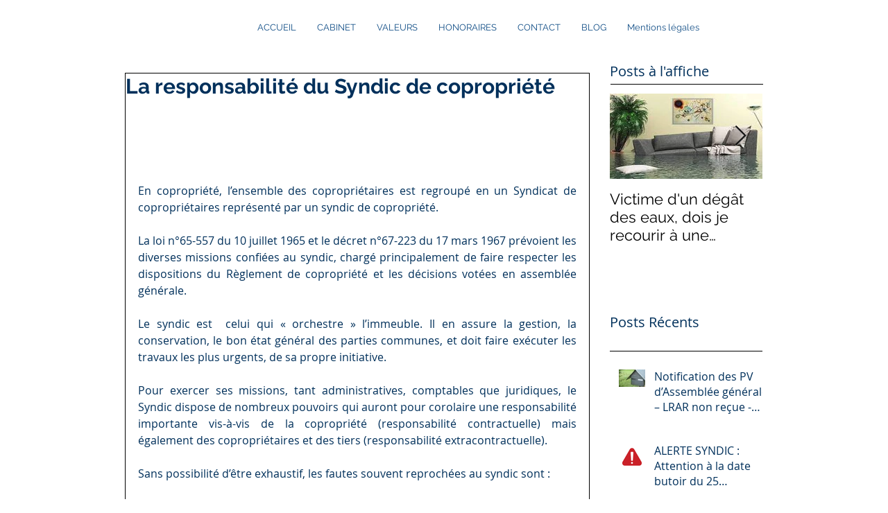

--- FILE ---
content_type: application/javascript
request_url: https://avoventes.fr/api/restBS4.js?secret=c8BFCHbXKy0jZee6klu8rItnxJkcjTKY9p0GpGxABmZpw983nPzWkH4fUHFwLR4S
body_size: 462376
content:
/*! For license information please see restBS4.js.LICENSE.txt */
(()=>{var __webpack_modules__={4571:(t,e,n)=>{window._=n(2543),window.Popper=n(8851).default;try{window.jqavo=window.jQuery=n(4692),n(2754)}catch(t){}window.axios=n(6425),window.axios.defaults.headers.common["X-Requested-With"]="XMLHttpRequest"},4279:function(t,e,n){var r,i,o;i=[n(4692)],r=function(t){"use strict";function e(t,e){if(!(t instanceof e))throw new TypeError("Cannot call a class as a function")}var n,r=(n=t)&&n.__esModule?n:{default:n},i=Object.assign||function(t){for(var e,n=1;n<arguments.length;n++)for(var r in e=arguments[n])Object.prototype.hasOwnProperty.call(e,r)&&(t[r]=e[r]);return t},o=function(){function t(t,e){for(var n,r=0;r<e.length;r++)(n=e[r]).enumerable=n.enumerable||!1,n.configurable=!0,"value"in n&&(n.writable=!0),Object.defineProperty(t,n.key,n)}return function(e,n,r){return n&&t(e.prototype,n),r&&t(e,r),e}}(),s=r.default||window.jQuery||window.$,a=function(){function t(n){var r=this,i=1<arguments.length&&void 0!==arguments[1]?arguments[1]:{};e(this,t),this.$element=s(n),this.options=s.extend({},s.fn.bootstrapSwitch.defaults,this._getElementOptions(),i),this.prevOptions={},this.$wrapper=s("<div>",{class:function(){var t=[];return t.push(r.options.state?"on":"off"),r.options.size&&t.push(r.options.size),r.options.disabled&&t.push("disabled"),r.options.readonly&&t.push("readonly"),r.options.indeterminate&&t.push("indeterminate"),r.options.inverse&&t.push("inverse"),r.$element.attr("id")&&t.push("id-"+r.$element.attr("id")),t.map(r._getClass.bind(r)).concat([r.options.baseClass],r._getClasses(r.options.wrapperClass)).join(" ")}}),this.$container=s("<div>",{class:this._getClass("container")}),this.$on=s("<span>",{html:this.options.onText,class:this._getClass("handle-on")+" "+this._getClass(this.options.onColor)}),this.$off=s("<span>",{html:this.options.offText,class:this._getClass("handle-off")+" "+this._getClass(this.options.offColor)}),this.$label=s("<span>",{html:this.options.labelText,class:this._getClass("label")}),this.$element.on("init.bootstrapSwitch",this.options.onInit.bind(this,n)),this.$element.on("switchChange.bootstrapSwitch",(function(){for(var t=arguments.length,e=Array(t),i=0;i<t;i++)e[i]=arguments[i];!1===r.options.onSwitchChange.apply(n,e)&&(r.$element.is(":radio")?s('[name="'+r.$element.attr("name")+'"]').trigger("previousState.bootstrapSwitch",!0):r.$element.trigger("previousState.bootstrapSwitch",!0))})),this.$container=this.$element.wrap(this.$container).parent(),this.$wrapper=this.$container.wrap(this.$wrapper).parent(),this.$element.before(this.options.inverse?this.$off:this.$on).before(this.$label).before(this.options.inverse?this.$on:this.$off),this.options.indeterminate&&this.$element.prop("indeterminate",!0),this._init(),this._elementHandlers(),this._handleHandlers(),this._labelHandlers(),this._formHandler(),this._externalLabelHandler(),this.$element.trigger("init.bootstrapSwitch",this.options.state)}return o(t,[{key:"setPrevOptions",value:function(){this.prevOptions=i({},this.options)}},{key:"state",value:function(t,e){return void 0===t?this.options.state:(this.options.disabled||this.options.readonly||this.options.state&&!this.options.radioAllOff&&this.$element.is(":radio")||(this.$element.is(":radio")?s('[name="'+this.$element.attr("name")+'"]').trigger("setPreviousOptions.bootstrapSwitch"):this.$element.trigger("setPreviousOptions.bootstrapSwitch"),this.options.indeterminate&&this.indeterminate(!1),this.$element.prop("checked",!!t).trigger("change.bootstrapSwitch",e)),this.$element)}},{key:"toggleState",value:function(t){return this.options.disabled||this.options.readonly?this.$element:this.options.indeterminate?(this.indeterminate(!1),this.state(!0)):this.$element.prop("checked",!this.options.state).trigger("change.bootstrapSwitch",t)}},{key:"size",value:function(t){return void 0===t?this.options.size:(null!=this.options.size&&this.$wrapper.removeClass(this._getClass(this.options.size)),t&&this.$wrapper.addClass(this._getClass(t)),this._width(),this._containerPosition(),this.options.size=t,this.$element)}},{key:"animate",value:function(t){return void 0===t?this.options.animate:this.options.animate===!!t?this.$element:this.toggleAnimate()}},{key:"toggleAnimate",value:function(){return this.options.animate=!this.options.animate,this.$wrapper.toggleClass(this._getClass("animate")),this.$element}},{key:"disabled",value:function(t){return void 0===t?this.options.disabled:this.options.disabled===!!t?this.$element:this.toggleDisabled()}},{key:"toggleDisabled",value:function(){return this.options.disabled=!this.options.disabled,this.$element.prop("disabled",this.options.disabled),this.$wrapper.toggleClass(this._getClass("disabled")),this.$element}},{key:"readonly",value:function(t){return void 0===t?this.options.readonly:this.options.readonly===!!t?this.$element:this.toggleReadonly()}},{key:"toggleReadonly",value:function(){return this.options.readonly=!this.options.readonly,this.$element.prop("readonly",this.options.readonly),this.$wrapper.toggleClass(this._getClass("readonly")),this.$element}},{key:"indeterminate",value:function(t){return void 0===t?this.options.indeterminate:this.options.indeterminate===!!t?this.$element:this.toggleIndeterminate()}},{key:"toggleIndeterminate",value:function(){return this.options.indeterminate=!this.options.indeterminate,this.$element.prop("indeterminate",this.options.indeterminate),this.$wrapper.toggleClass(this._getClass("indeterminate")),this._containerPosition(),this.$element}},{key:"inverse",value:function(t){return void 0===t?this.options.inverse:this.options.inverse===!!t?this.$element:this.toggleInverse()}},{key:"toggleInverse",value:function(){this.$wrapper.toggleClass(this._getClass("inverse"));var t=this.$on.clone(!0),e=this.$off.clone(!0);return this.$on.replaceWith(e),this.$off.replaceWith(t),this.$on=e,this.$off=t,this.options.inverse=!this.options.inverse,this.$element}},{key:"onColor",value:function(t){return void 0===t?this.options.onColor:(this.options.onColor&&this.$on.removeClass(this._getClass(this.options.onColor)),this.$on.addClass(this._getClass(t)),this.options.onColor=t,this.$element)}},{key:"offColor",value:function(t){return void 0===t?this.options.offColor:(this.options.offColor&&this.$off.removeClass(this._getClass(this.options.offColor)),this.$off.addClass(this._getClass(t)),this.options.offColor=t,this.$element)}},{key:"onText",value:function(t){return void 0===t?this.options.onText:(this.$on.html(t),this._width(),this._containerPosition(),this.options.onText=t,this.$element)}},{key:"offText",value:function(t){return void 0===t?this.options.offText:(this.$off.html(t),this._width(),this._containerPosition(),this.options.offText=t,this.$element)}},{key:"labelText",value:function(t){return void 0===t?this.options.labelText:(this.$label.html(t),this._width(),this.options.labelText=t,this.$element)}},{key:"handleWidth",value:function(t){return void 0===t?this.options.handleWidth:(this.options.handleWidth=t,this._width(),this._containerPosition(),this.$element)}},{key:"labelWidth",value:function(t){return void 0===t?this.options.labelWidth:(this.options.labelWidth=t,this._width(),this._containerPosition(),this.$element)}},{key:"baseClass",value:function(){return this.options.baseClass}},{key:"wrapperClass",value:function(t){return void 0===t?this.options.wrapperClass:(t||(t=s.fn.bootstrapSwitch.defaults.wrapperClass),this.$wrapper.removeClass(this._getClasses(this.options.wrapperClass).join(" ")),this.$wrapper.addClass(this._getClasses(t).join(" ")),this.options.wrapperClass=t,this.$element)}},{key:"radioAllOff",value:function(t){if(void 0===t)return this.options.radioAllOff;var e=!!t;return this.options.radioAllOff===e||(this.options.radioAllOff=e),this.$element}},{key:"onInit",value:function(t){return void 0===t?this.options.onInit:(t||(t=s.fn.bootstrapSwitch.defaults.onInit),this.options.onInit=t,this.$element)}},{key:"onSwitchChange",value:function(t){return void 0===t?this.options.onSwitchChange:(t||(t=s.fn.bootstrapSwitch.defaults.onSwitchChange),this.options.onSwitchChange=t,this.$element)}},{key:"destroy",value:function(){var t=this.$element.closest("form");return t.length&&t.off("reset.bootstrapSwitch").removeData("bootstrap-switch"),this.$container.children().not(this.$element).remove(),this.$element.unwrap().unwrap().off(".bootstrapSwitch").removeData("bootstrap-switch"),this.$element}},{key:"_getElementOptions",value:function(){return{state:this.$element.is(":checked"),size:this.$element.data("size"),animate:this.$element.data("animate"),disabled:this.$element.is(":disabled"),readonly:this.$element.is("[readonly]"),indeterminate:this.$element.data("indeterminate"),inverse:this.$element.data("inverse"),radioAllOff:this.$element.data("radio-all-off"),onColor:this.$element.data("on-color"),offColor:this.$element.data("off-color"),onText:this.$element.data("on-text"),offText:this.$element.data("off-text"),labelText:this.$element.data("label-text"),handleWidth:this.$element.data("handle-width"),labelWidth:this.$element.data("label-width"),baseClass:this.$element.data("base-class"),wrapperClass:this.$element.data("wrapper-class")}}},{key:"_width",value:function(){var t=this,e=this.$on.add(this.$off).add(this.$label).css("width",""),n="auto"===this.options.handleWidth?Math.round(Math.max(this.$on.width(),this.$off.width())):this.options.handleWidth;return e.width(n),this.$label.width((function(e,r){return"auto"===t.options.labelWidth?r<n?n:r:t.options.labelWidth})),this._handleWidth=this.$on.outerWidth(),this._labelWidth=this.$label.outerWidth(),this.$container.width(2*this._handleWidth+this._labelWidth),this.$wrapper.width(this._handleWidth+this._labelWidth)}},{key:"_containerPosition",value:function(){var t=this,e=0<arguments.length&&void 0!==arguments[0]?arguments[0]:this.options.state;this.$container.css("margin-left",(function(){var n=[0,"-"+t._handleWidth+"px"];return t.options.indeterminate?"-"+t._handleWidth/2+"px":e?t.options.inverse?n[1]:n[0]:t.options.inverse?n[0]:n[1]}))}},{key:"_init",value:function(){var t=this,e=function(){t.setPrevOptions(),t._width(),t._containerPosition(),setTimeout((function(){if(t.options.animate)return t.$wrapper.addClass(t._getClass("animate"))}),50)};if(this.$wrapper.is(":visible"))e();else var n=window.setInterval((function(){if(t.$wrapper.is(":visible"))return e(),window.clearInterval(n)}),50)}},{key:"_elementHandlers",value:function(){var t=this;return this.$element.on({"setPreviousOptions.bootstrapSwitch":this.setPrevOptions.bind(this),"previousState.bootstrapSwitch":function(){t.options=t.prevOptions,t.options.indeterminate&&t.$wrapper.addClass(t._getClass("indeterminate")),t.$element.prop("checked",t.options.state).trigger("change.bootstrapSwitch",!0)},"change.bootstrapSwitch":function(e,n){e.preventDefault(),e.stopImmediatePropagation();var r=t.$element.is(":checked");t._containerPosition(r),r===t.options.state||(t.options.state=r,t.$wrapper.toggleClass(t._getClass("off")).toggleClass(t._getClass("on")),!n&&(t.$element.is(":radio")&&s('[name="'+t.$element.attr("name")+'"]').not(t.$element).prop("checked",!1).trigger("change.bootstrapSwitch",!0),t.$element.trigger("switchChange.bootstrapSwitch",[r])))},"focus.bootstrapSwitch":function(e){e.preventDefault(),t.$wrapper.addClass(t._getClass("focused"))},"blur.bootstrapSwitch":function(e){e.preventDefault(),t.$wrapper.removeClass(t._getClass("focused"))},"keydown.bootstrapSwitch":function(e){!e.which||t.options.disabled||t.options.readonly||(37===e.which||39===e.which)&&(e.preventDefault(),e.stopImmediatePropagation(),t.state(39===e.which))}})}},{key:"_handleHandlers",value:function(){var t=this;return this.$on.on("click.bootstrapSwitch",(function(e){return e.preventDefault(),e.stopPropagation(),t.state(!1),t.$element.trigger("focus.bootstrapSwitch")})),this.$off.on("click.bootstrapSwitch",(function(e){return e.preventDefault(),e.stopPropagation(),t.state(!0),t.$element.trigger("focus.bootstrapSwitch")}))}},{key:"_labelHandlers",value:function(){var t=this;this.$label.on({click:function(t){t.stopPropagation()},"mousedown.bootstrapSwitch touchstart.bootstrapSwitch":function(e){t._dragStart||t.options.disabled||t.options.readonly||(e.preventDefault(),e.stopPropagation(),t._dragStart=(e.pageX||e.originalEvent.touches[0].pageX)-parseInt(t.$container.css("margin-left"),10),t.options.animate&&t.$wrapper.removeClass(t._getClass("animate")),t.$element.trigger("focus.bootstrapSwitch"))},"mousemove.bootstrapSwitch touchmove.bootstrapSwitch":function(e){if(null!=t._dragStart){var n=(e.pageX||e.originalEvent.touches[0].pageX)-t._dragStart;e.preventDefault(),n<-t._handleWidth||0<n||(t._dragEnd=n,t.$container.css("margin-left",t._dragEnd+"px"))}},"mouseup.bootstrapSwitch touchend.bootstrapSwitch":function(e){if(t._dragStart){if(e.preventDefault(),t.options.animate&&t.$wrapper.addClass(t._getClass("animate")),t._dragEnd){var n=t._dragEnd>-t._handleWidth/2;t._dragEnd=!1,t.state(t.options.inverse?!n:n)}else t.state(!t.options.state);t._dragStart=!1}},"mouseleave.bootstrapSwitch":function(){t.$label.trigger("mouseup.bootstrapSwitch")}})}},{key:"_externalLabelHandler",value:function(){var t=this,e=this.$element.closest("label");e.on("click",(function(n){n.preventDefault(),n.stopImmediatePropagation(),n.target===e[0]&&t.toggleState()}))}},{key:"_formHandler",value:function(){var t=this.$element.closest("form");t.data("bootstrap-switch")||t.on("reset.bootstrapSwitch",(function(){window.setTimeout((function(){t.find("input").filter((function(){return s(this).data("bootstrap-switch")})).each((function(){return s(this).bootstrapSwitch("state",this.checked)}))}),1)})).data("bootstrap-switch",!0)}},{key:"_getClass",value:function(t){return this.options.baseClass+"-"+t}},{key:"_getClasses",value:function(t){return s.isArray(t)?t.map(this._getClass.bind(this)):[this._getClass(t)]}}]),t}();s.fn.bootstrapSwitch=function(t){for(var e=arguments.length,n=Array(1<e?e-1:0),r=1;r<e;r++)n[r-1]=arguments[r];return Array.prototype.reduce.call(this,(function(e,r){var i=s(r),o=i.data("bootstrap-switch"),l=o||new a(r,t);return o||i.data("bootstrap-switch",l),"string"==typeof t?l[t].apply(l,n):e}),this)},s.fn.bootstrapSwitch.Constructor=a,s.fn.bootstrapSwitch.defaults={state:!0,size:null,animate:!0,disabled:!1,readonly:!1,indeterminate:!1,inverse:!1,radioAllOff:!1,onColor:"primary",offColor:"default",onText:"ON",offText:"OFF",labelText:"&nbsp",handleWidth:"auto",labelWidth:"auto",baseClass:"bootstrap-switch",wrapperClass:"wrapper",onInit:function(){},onSwitchChange:function(){}}},void 0===(o="function"==typeof r?r.apply(e,i):r)||(t.exports=o)},9416:(t,e,n)=>{"use strict";var r,i,o;function s(t){return s="function"==typeof Symbol&&"symbol"==typeof Symbol.iterator?function(t){return typeof t}:function(t){return t&&"function"==typeof Symbol&&t.constructor===Symbol&&t!==Symbol.prototype?"symbol":typeof t},s(t)}window.jQuery,window.Zepto,i=[n(4692)],void 0===(o="function"==typeof(r=function(t){var e=function(e,n,r){var i={invalid:[],getCaret:function(){try{var t,n=0,r=e.get(0),o=document.selection,s=r.selectionStart;return o&&-1===navigator.appVersion.indexOf("MSIE 10")?((t=o.createRange()).moveStart("character",-i.val().length),n=t.text.length):(s||"0"===s)&&(n=s),n}catch(t){}},setCaret:function(t){try{if(e.is(":focus")){var n,r=e.get(0);t+=1,r.setSelectionRange?r.setSelectionRange(t,t):((n=r.createTextRange()).collapse(!0),n.moveEnd("character",t),n.moveStart("character",t),n.select())}}catch(t){}},events:function(){e.on("keydown.mask",(function(t){e.data("mask-keycode",t.keyCode||t.which)})).on(t.jMaskGlobals.useInput?"input.mask":"keyup.mask",i.behaviour).on("paste.mask drop.mask",(function(){setTimeout((function(){e.keydown().keyup()}),100)})).on("change.mask",(function(){e.data("changed",!0)})).on("blur.mask",(function(){a===i.val()||e.data("changed")||e.trigger("change"),e.data("changed",!1)})).on("blur.mask",(function(){a=i.val()})).on("focus.mask",(function(e){!0===r.selectOnFocus&&t(e.target).select()})).on("focusout.mask",(function(){r.clearIfNotMatch&&!o.test(i.val())&&i.val("")}))},getRegexMask:function(){for(var t,e,r,i,o,a,l=[],u=0;u<n.length;u++)(t=s.translation[n.charAt(u)])?(e=t.pattern.toString().replace(/.{1}$|^.{1}/g,""),r=t.optional,(i=t.recursive)?(l.push(n.charAt(u)),o={digit:n.charAt(u),pattern:e}):l.push(r||i?e+"?":e)):l.push(n.charAt(u).replace(/[-\/\\^$*+?.()|[\]{}]/g,"\\$&"));return a=l.join(""),o&&(a=a.replace(new RegExp("("+o.digit+"(.*"+o.digit+")?)"),"($1)?").replace(new RegExp(o.digit,"g"),o.pattern)),new RegExp(a)},destroyEvents:function(){e.off(["input","keydown","keyup","paste","drop","blur","focusout",""].join(".mask "))},val:function(t){var n,r=e.is("input")?"val":"text";return arguments.length>0?(e[r]()!==t&&e[r](t),n=e):n=e[r](),n},getMCharsBeforeCount:function(t,e){for(var r=0,i=0,o=n.length;i<o&&i<t;i++)s.translation[n.charAt(i)]||(t=e?t+1:t,r++);return r},caretPos:function(t,e,r,o){return s.translation[n.charAt(Math.min(t-1,n.length-1))]?Math.min(t+r-e-o,r):i.caretPos(t+1,e,r,o)},behaviour:function(n){n=n||window.event,i.invalid=[];var r=e.data("mask-keycode");if(-1===t.inArray(r,s.byPassKeys)){var o=i.getCaret(),a=i.val(),l=a.length,u=i.getMasked(),c=u.length,f=i.getMCharsBeforeCount(c-1)-i.getMCharsBeforeCount(l-1),h=o<l&&u!==a;return i.val(u),h&&(8!==r&&46!==r?o=i.caretPos(o,l,c,f):o-=1,i.setCaret(o)),i.callbacks(n)}},getMasked:function(t,e){var o,a,l,u=[],c=void 0===e?i.val():e+"",f=0,h=n.length,d=0,p=c.length,g=1,m="push",v=-1;for(r.reverse?(m="unshift",g=-1,o=0,f=h-1,d=p-1,a=function(){return f>-1&&d>-1}):(o=h-1,a=function(){return f<h&&d<p});a();){var y=n.charAt(f),w=c.charAt(d),b=s.translation[y];b?(w.match(b.pattern)?(u[m](w),b.recursive&&(-1===v?v=f:f===o&&(f=v-g),o===v&&(f-=g)),f+=g):w===l?l=void 0:b.optional?(f+=g,d-=g):b.fallback?(u[m](b.fallback),f+=g,d-=g):i.invalid.push({p:d,v:w,e:b.pattern}),d+=g):(t||u[m](y),w===y?d+=g:l=y,f+=g)}var _=n.charAt(o);return h!==p+1||s.translation[_]||u.push(_),u.join("")},callbacks:function(t){var o=i.val(),s=o!==a,l=[o,t,e,r],u=function(t,e,n){"function"==typeof r[t]&&e&&r[t].apply(this,n)};u("onChange",!0===s,l),u("onKeyPress",!0===s,l),u("onComplete",o.length===n.length,l),u("onInvalid",i.invalid.length>0,[o,t,e,i.invalid,r])}};e=t(e);var o,s=this,a=i.val();n="function"==typeof n?n(i.val(),void 0,e,r):n,s.mask=n,s.options=r,s.remove=function(){var t=i.getCaret();return i.destroyEvents(),i.val(s.getCleanVal()),i.setCaret(t-i.getMCharsBeforeCount(t)),e},s.getCleanVal=function(){return i.getMasked(!0)},s.getMaskedVal=function(t){return i.getMasked(!1,t)},s.init=function(a){if(a=a||!1,r=r||{},s.clearIfNotMatch=t.jMaskGlobals.clearIfNotMatch,s.byPassKeys=t.jMaskGlobals.byPassKeys,s.translation=t.extend({},t.jMaskGlobals.translation,r.translation),s=t.extend(!0,{},s,r),o=i.getRegexMask(),a)i.events(),i.val(i.getMasked());else{r.placeholder&&e.attr("placeholder",r.placeholder),e.data("mask")&&e.attr("autocomplete","off");for(var l=0,u=!0;l<n.length;l++){var c=s.translation[n.charAt(l)];if(c&&c.recursive){u=!1;break}}u&&e.attr("maxlength",n.length),i.destroyEvents(),i.events();var f=i.getCaret();i.val(i.getMasked()),i.setCaret(f+i.getMCharsBeforeCount(f,!0))}},s.init(!e.is("input"))};t.maskWatchers={};var n=function(){var n=t(this),i={},o="data-mask-",s=n.attr("data-mask");if(n.attr(o+"reverse")&&(i.reverse=!0),n.attr(o+"clearifnotmatch")&&(i.clearIfNotMatch=!0),"true"===n.attr(o+"selectonfocus")&&(i.selectOnFocus=!0),r(n,s,i))return n.data("mask",new e(this,s,i))},r=function(e,n,r){r=r||{};var i=t(e).data("mask"),o=JSON.stringify,a=t(e).val()||t(e).text();try{return"function"==typeof n&&(n=n(a)),"object"!==s(i)||o(i.options)!==o(r)||i.mask!==n}catch(t){}},i=function(t){var e,n=document.createElement("div");return(e=(t="on"+t)in n)||(n.setAttribute(t,"return;"),e="function"==typeof n[t]),n=null,e};t.fn.mask=function(n,i){i=i||{};var o=this.selector,s=t.jMaskGlobals,a=s.watchInterval,l=i.watchInputs||s.watchInputs,u=function(){if(r(this,n,i))return t(this).data("mask",new e(this,n,i))};return t(this).each(u),o&&""!==o&&l&&(clearInterval(t.maskWatchers[o]),t.maskWatchers[o]=setInterval((function(){t(document).find(o).each(u)}),a)),this},t.fn.masked=function(t){return this.data("mask").getMaskedVal(t)},t.fn.unmask=function(){return clearInterval(t.maskWatchers[this.selector]),delete t.maskWatchers[this.selector],this.each((function(){var e=t(this).data("mask");e&&e.remove().removeData("mask")}))},t.fn.cleanVal=function(){return this.data("mask").getCleanVal()},t.applyDataMask=function(e){((e=e||t.jMaskGlobals.maskElements)instanceof t?e:t(e)).filter(t.jMaskGlobals.dataMaskAttr).each(n)};var o={maskElements:"input,td,span,div",dataMaskAttr:"*[data-mask]",dataMask:!0,watchInterval:300,watchInputs:!0,useInput:i("input"),watchDataMask:!1,byPassKeys:[9,16,17,18,36,37,38,39,40,91],translation:{0:{pattern:/\d/},9:{pattern:/\d/,optional:!0},"#":{pattern:/\d/,recursive:!0},A:{pattern:/[a-zA-Z0-9]/},S:{pattern:/[a-zA-Z]/}}};t.jMaskGlobals=t.jMaskGlobals||{},(o=t.jMaskGlobals=t.extend(!0,{},o,t.jMaskGlobals)).dataMask&&t.applyDataMask(),setInterval((function(){t.jMaskGlobals.watchDataMask&&t.applyDataMask()}),o.watchInterval)})?r.apply(e,i):r)||(t.exports=o)},3007:(t,e,n)=>{var r,i,o;i=[n(4692)],void 0===(o="function"==typeof(r=function(t){t.ui=t.ui||{},t.ui.version="1.12.1";var e=0,n=Array.prototype.slice;t.cleanData=function(e){return function(n){var r,i,o;for(o=0;null!=(i=n[o]);o++)try{(r=t._data(i,"events"))&&r.remove&&t(i).triggerHandler("remove")}catch(t){}e(n)}}(t.cleanData),t.widget=function(e,n,r){var i,o,s,a={},l=e.split(".")[0],u=l+"-"+(e=e.split(".")[1]);return r||(r=n,n=t.Widget),t.isArray(r)&&(r=t.extend.apply(null,[{}].concat(r))),t.expr[":"][u.toLowerCase()]=function(e){return!!t.data(e,u)},t[l]=t[l]||{},i=t[l][e],o=t[l][e]=function(t,e){return this._createWidget?void(arguments.length&&this._createWidget(t,e)):new o(t,e)},t.extend(o,i,{version:r.version,_proto:t.extend({},r),_childConstructors:[]}),(s=new n).options=t.widget.extend({},s.options),t.each(r,(function(e,r){return t.isFunction(r)?void(a[e]=function(){function t(){return n.prototype[e].apply(this,arguments)}function i(t){return n.prototype[e].apply(this,t)}return function(){var e,n=this._super,o=this._superApply;return this._super=t,this._superApply=i,e=r.apply(this,arguments),this._super=n,this._superApply=o,e}}()):void(a[e]=r)})),o.prototype=t.widget.extend(s,{widgetEventPrefix:i&&s.widgetEventPrefix||e},a,{constructor:o,namespace:l,widgetName:e,widgetFullName:u}),i?(t.each(i._childConstructors,(function(e,n){var r=n.prototype;t.widget(r.namespace+"."+r.widgetName,o,n._proto)})),delete i._childConstructors):n._childConstructors.push(o),t.widget.bridge(e,o),o},t.widget.extend=function(e){for(var r,i,o=n.call(arguments,1),s=0,a=o.length;a>s;s++)for(r in o[s])i=o[s][r],o[s].hasOwnProperty(r)&&void 0!==i&&(e[r]=t.isPlainObject(i)?t.isPlainObject(e[r])?t.widget.extend({},e[r],i):t.widget.extend({},i):i);return e},t.widget.bridge=function(e,r){var i=r.prototype.widgetFullName||e;t.fn[e]=function(o){var s="string"==typeof o,a=n.call(arguments,1),l=this;return s?this.length||"instance"!==o?this.each((function(){var n,r=t.data(this,i);return"instance"===o?(l=r,!1):r?t.isFunction(r[o])&&"_"!==o.charAt(0)?(n=r[o].apply(r,a))!==r&&void 0!==n?(l=n&&n.jquery?l.pushStack(n.get()):n,!1):void 0:t.error("no such method '"+o+"' for "+e+" widget instance"):t.error("cannot call methods on "+e+" prior to initialization; attempted to call method '"+o+"'")})):l=void 0:(a.length&&(o=t.widget.extend.apply(null,[o].concat(a))),this.each((function(){var e=t.data(this,i);e?(e.option(o||{}),e._init&&e._init()):t.data(this,i,new r(o,this))}))),l}},t.Widget=function(){},t.Widget._childConstructors=[],t.Widget.prototype={widgetName:"widget",widgetEventPrefix:"",defaultElement:"<div>",options:{classes:{},disabled:!1,create:null},_createWidget:function(n,r){r=t(r||this.defaultElement||this)[0],this.element=t(r),this.uuid=e++,this.eventNamespace="."+this.widgetName+this.uuid,this.bindings=t(),this.hoverable=t(),this.focusable=t(),this.classesElementLookup={},r!==this&&(t.data(r,this.widgetFullName,this),this._on(!0,this.element,{remove:function(t){t.target===r&&this.destroy()}}),this.document=t(r.style?r.ownerDocument:r.document||r),this.window=t(this.document[0].defaultView||this.document[0].parentWindow)),this.options=t.widget.extend({},this.options,this._getCreateOptions(),n),this._create(),this.options.disabled&&this._setOptionDisabled(this.options.disabled),this._trigger("create",null,this._getCreateEventData()),this._init()},_getCreateOptions:function(){return{}},_getCreateEventData:t.noop,_create:t.noop,_init:t.noop,destroy:function(){var e=this;this._destroy(),t.each(this.classesElementLookup,(function(t,n){e._removeClass(n,t)})),this.element.off(this.eventNamespace).removeData(this.widgetFullName),this.widget().off(this.eventNamespace).removeAttr("aria-disabled"),this.bindings.off(this.eventNamespace)},_destroy:t.noop,widget:function(){return this.element},option:function(e,n){var r,i,o,s=e;if(0===arguments.length)return t.widget.extend({},this.options);if("string"==typeof e)if(s={},r=e.split("."),e=r.shift(),r.length){for(i=s[e]=t.widget.extend({},this.options[e]),o=0;r.length-1>o;o++)i[r[o]]=i[r[o]]||{},i=i[r[o]];if(e=r.pop(),1===arguments.length)return void 0===i[e]?null:i[e];i[e]=n}else{if(1===arguments.length)return void 0===this.options[e]?null:this.options[e];s[e]=n}return this._setOptions(s),this},_setOptions:function(t){var e;for(e in t)this._setOption(e,t[e]);return this},_setOption:function(t,e){return"classes"===t&&this._setOptionClasses(e),this.options[t]=e,"disabled"===t&&this._setOptionDisabled(e),this},_setOptionClasses:function(e){var n,r,i;for(n in e)i=this.classesElementLookup[n],e[n]!==this.options.classes[n]&&i&&i.length&&(r=t(i.get()),this._removeClass(i,n),r.addClass(this._classes({element:r,keys:n,classes:e,add:!0})))},_setOptionDisabled:function(t){this._toggleClass(this.widget(),this.widgetFullName+"-disabled",null,!!t),t&&(this._removeClass(this.hoverable,null,"ui-state-hover"),this._removeClass(this.focusable,null,"ui-state-focus"))},enable:function(){return this._setOptions({disabled:!1})},disable:function(){return this._setOptions({disabled:!0})},_classes:function(e){function n(n,o){var s,a;for(a=0;n.length>a;a++)s=i.classesElementLookup[n[a]]||t(),s=e.add?t(t.unique(s.get().concat(e.element.get()))):t(s.not(e.element).get()),i.classesElementLookup[n[a]]=s,r.push(n[a]),o&&e.classes[n[a]]&&r.push(e.classes[n[a]])}var r=[],i=this;return e=t.extend({element:this.element,classes:this.options.classes||{}},e),this._on(e.element,{remove:"_untrackClassesElement"}),e.keys&&n(e.keys.match(/\S+/g)||[],!0),e.extra&&n(e.extra.match(/\S+/g)||[]),r.join(" ")},_untrackClassesElement:function(e){var n=this;t.each(n.classesElementLookup,(function(r,i){-1!==t.inArray(e.target,i)&&(n.classesElementLookup[r]=t(i.not(e.target).get()))}))},_removeClass:function(t,e,n){return this._toggleClass(t,e,n,!1)},_addClass:function(t,e,n){return this._toggleClass(t,e,n,!0)},_toggleClass:function(t,e,n,r){r="boolean"==typeof r?r:n;var i="string"==typeof t||null===t,o={extra:i?e:n,keys:i?t:e,element:i?this.element:t,add:r};return o.element.toggleClass(this._classes(o),r),this},_on:function(e,n,r){var i,o=this;"boolean"!=typeof e&&(r=n,n=e,e=!1),r?(n=i=t(n),this.bindings=this.bindings.add(n)):(r=n,n=this.element,i=this.widget()),t.each(r,(function(r,s){function a(){return e||!0!==o.options.disabled&&!t(this).hasClass("ui-state-disabled")?("string"==typeof s?o[s]:s).apply(o,arguments):void 0}"string"!=typeof s&&(a.guid=s.guid=s.guid||a.guid||t.guid++);var l=r.match(/^([\w:-]*)\s*(.*)$/),u=l[1]+o.eventNamespace,c=l[2];c?i.on(u,c,a):n.on(u,a)}))},_off:function(e,n){n=(n||"").split(" ").join(this.eventNamespace+" ")+this.eventNamespace,e.off(n).off(n),this.bindings=t(this.bindings.not(e).get()),this.focusable=t(this.focusable.not(e).get()),this.hoverable=t(this.hoverable.not(e).get())},_delay:function(t,e){function n(){return("string"==typeof t?r[t]:t).apply(r,arguments)}var r=this;return setTimeout(n,e||0)},_hoverable:function(e){this.hoverable=this.hoverable.add(e),this._on(e,{mouseenter:function(e){this._addClass(t(e.currentTarget),null,"ui-state-hover")},mouseleave:function(e){this._removeClass(t(e.currentTarget),null,"ui-state-hover")}})},_focusable:function(e){this.focusable=this.focusable.add(e),this._on(e,{focusin:function(e){this._addClass(t(e.currentTarget),null,"ui-state-focus")},focusout:function(e){this._removeClass(t(e.currentTarget),null,"ui-state-focus")}})},_trigger:function(e,n,r){var i,o,s=this.options[e];if(r=r||{},(n=t.Event(n)).type=(e===this.widgetEventPrefix?e:this.widgetEventPrefix+e).toLowerCase(),n.target=this.element[0],o=n.originalEvent)for(i in o)i in n||(n[i]=o[i]);return this.element.trigger(n,r),!(t.isFunction(s)&&!1===s.apply(this.element[0],[n].concat(r))||n.isDefaultPrevented())}},t.each({show:"fadeIn",hide:"fadeOut"},(function(e,n){t.Widget.prototype["_"+e]=function(r,i,o){"string"==typeof i&&(i={effect:i});var s,a=i?!0===i||"number"==typeof i?n:i.effect||n:e;"number"==typeof(i=i||{})&&(i={duration:i}),s=!t.isEmptyObject(i),i.complete=o,i.delay&&r.delay(i.delay),s&&t.effects&&t.effects.effect[a]?r[e](i):a!==e&&r[a]?r[a](i.duration,i.easing,o):r.queue((function(n){t(this)[e](),o&&o.call(r[0]),n()}))}})),t.widget,t.extend(t.expr[":"],{data:t.expr.createPseudo?t.expr.createPseudo((function(e){return function(n){return!!t.data(n,e)}})):function(e,n,r){return!!t.data(e,r[3])}}),t.fn.scrollParent=function(e){var n=this.css("position"),r="absolute"===n,i=e?/(auto|scroll|hidden)/:/(auto|scroll)/,o=this.parents().filter((function(){var e=t(this);return(!r||"static"!==e.css("position"))&&i.test(e.css("overflow")+e.css("overflow-y")+e.css("overflow-x"))})).eq(0);return"fixed"!==n&&o.length?o:t(this[0].ownerDocument||document)},t.ui.ie=!!/msie [\w.]+/.exec(navigator.userAgent.toLowerCase());var r=!1;t(document).on("mouseup",(function(){r=!1})),t.widget("ui.mouse",{version:"1.12.1",options:{cancel:"input, textarea, button, select, option",distance:1,delay:0},_mouseInit:function(){var e=this;this.element.on("mousedown."+this.widgetName,(function(t){return e._mouseDown(t)})).on("click."+this.widgetName,(function(n){return!0===t.data(n.target,e.widgetName+".preventClickEvent")?(t.removeData(n.target,e.widgetName+".preventClickEvent"),n.stopImmediatePropagation(),!1):void 0})),this.started=!1},_mouseDestroy:function(){this.element.off("."+this.widgetName),this._mouseMoveDelegate&&this.document.off("mousemove."+this.widgetName,this._mouseMoveDelegate).off("mouseup."+this.widgetName,this._mouseUpDelegate)},_mouseDown:function(e){if(!r){this._mouseMoved=!1,this._mouseStarted&&this._mouseUp(e),this._mouseDownEvent=e;var n=this,i=1===e.which,o=!("string"!=typeof this.options.cancel||!e.target.nodeName)&&t(e.target).closest(this.options.cancel).length;return!(i&&!o&&this._mouseCapture(e)&&(this.mouseDelayMet=!this.options.delay,this.mouseDelayMet||(this._mouseDelayTimer=setTimeout((function(){n.mouseDelayMet=!0}),this.options.delay)),this._mouseDistanceMet(e)&&this._mouseDelayMet(e)&&(this._mouseStarted=!1!==this._mouseStart(e),!this._mouseStarted)?(e.preventDefault(),0):(!0===t.data(e.target,this.widgetName+".preventClickEvent")&&t.removeData(e.target,this.widgetName+".preventClickEvent"),this._mouseMoveDelegate=function(t){return n._mouseMove(t)},this._mouseUpDelegate=function(t){return n._mouseUp(t)},this.document.on("mousemove."+this.widgetName,this._mouseMoveDelegate).on("mouseup."+this.widgetName,this._mouseUpDelegate),e.preventDefault(),r=!0,0)))}},_mouseMove:function(e){if(this._mouseMoved){if(t.ui.ie&&(!document.documentMode||9>document.documentMode)&&!e.button)return this._mouseUp(e);if(!e.which)if(e.originalEvent.altKey||e.originalEvent.ctrlKey||e.originalEvent.metaKey||e.originalEvent.shiftKey)this.ignoreMissingWhich=!0;else if(!this.ignoreMissingWhich)return this._mouseUp(e)}return(e.which||e.button)&&(this._mouseMoved=!0),this._mouseStarted?(this._mouseDrag(e),e.preventDefault()):(this._mouseDistanceMet(e)&&this._mouseDelayMet(e)&&(this._mouseStarted=!1!==this._mouseStart(this._mouseDownEvent,e),this._mouseStarted?this._mouseDrag(e):this._mouseUp(e)),!this._mouseStarted)},_mouseUp:function(e){this.document.off("mousemove."+this.widgetName,this._mouseMoveDelegate).off("mouseup."+this.widgetName,this._mouseUpDelegate),this._mouseStarted&&(this._mouseStarted=!1,e.target===this._mouseDownEvent.target&&t.data(e.target,this.widgetName+".preventClickEvent",!0),this._mouseStop(e)),this._mouseDelayTimer&&(clearTimeout(this._mouseDelayTimer),delete this._mouseDelayTimer),this.ignoreMissingWhich=!1,r=!1,e.preventDefault()},_mouseDistanceMet:function(t){return Math.max(Math.abs(this._mouseDownEvent.pageX-t.pageX),Math.abs(this._mouseDownEvent.pageY-t.pageY))>=this.options.distance},_mouseDelayMet:function(){return this.mouseDelayMet},_mouseStart:function(){},_mouseDrag:function(){},_mouseStop:function(){},_mouseCapture:function(){return!0}}),t.widget("ui.sortable",t.ui.mouse,{version:"1.12.1",widgetEventPrefix:"sort",ready:!1,options:{appendTo:"parent",axis:!1,connectWith:!1,containment:!1,cursor:"auto",cursorAt:!1,dropOnEmpty:!0,forcePlaceholderSize:!1,forceHelperSize:!1,grid:!1,handle:!1,helper:"original",items:"> *",opacity:!1,placeholder:!1,revert:!1,scroll:!0,scrollSensitivity:20,scrollSpeed:20,scope:"default",tolerance:"intersect",zIndex:1e3,activate:null,beforeStop:null,change:null,deactivate:null,out:null,over:null,receive:null,remove:null,sort:null,start:null,stop:null,update:null},_isOverAxis:function(t,e,n){return t>=e&&e+n>t},_isFloating:function(t){return/left|right/.test(t.css("float"))||/inline|table-cell/.test(t.css("display"))},_create:function(){this.containerCache={},this._addClass("ui-sortable"),this.refresh(),this.offset=this.element.offset(),this._mouseInit(),this._setHandleClassName(),this.ready=!0},_setOption:function(t,e){this._super(t,e),"handle"===t&&this._setHandleClassName()},_setHandleClassName:function(){var e=this;this._removeClass(this.element.find(".ui-sortable-handle"),"ui-sortable-handle"),t.each(this.items,(function(){e._addClass(this.instance.options.handle?this.item.find(this.instance.options.handle):this.item,"ui-sortable-handle")}))},_destroy:function(){this._mouseDestroy();for(var t=this.items.length-1;t>=0;t--)this.items[t].item.removeData(this.widgetName+"-item");return this},_mouseCapture:function(e,n){var r=null,i=!1,o=this;return!(this.reverting||this.options.disabled||"static"===this.options.type||(this._refreshItems(e),t(e.target).parents().each((function(){return t.data(this,o.widgetName+"-item")===o?(r=t(this),!1):void 0})),t.data(e.target,o.widgetName+"-item")===o&&(r=t(e.target)),!r||this.options.handle&&!n&&(t(this.options.handle,r).find("*").addBack().each((function(){this===e.target&&(i=!0)})),!i)||(this.currentItem=r,this._removeCurrentsFromItems(),0)))},_mouseStart:function(e,n,r){var i,o,s=this.options;if(this.currentContainer=this,this.refreshPositions(),this.helper=this._createHelper(e),this._cacheHelperProportions(),this._cacheMargins(),this.scrollParent=this.helper.scrollParent(),this.offset=this.currentItem.offset(),this.offset={top:this.offset.top-this.margins.top,left:this.offset.left-this.margins.left},t.extend(this.offset,{click:{left:e.pageX-this.offset.left,top:e.pageY-this.offset.top},parent:this._getParentOffset(),relative:this._getRelativeOffset()}),this.helper.css("position","absolute"),this.cssPosition=this.helper.css("position"),this.originalPosition=this._generatePosition(e),this.originalPageX=e.pageX,this.originalPageY=e.pageY,s.cursorAt&&this._adjustOffsetFromHelper(s.cursorAt),this.domPosition={prev:this.currentItem.prev()[0],parent:this.currentItem.parent()[0]},this.helper[0]!==this.currentItem[0]&&this.currentItem.hide(),this._createPlaceholder(),s.containment&&this._setContainment(),s.cursor&&"auto"!==s.cursor&&(o=this.document.find("body"),this.storedCursor=o.css("cursor"),o.css("cursor",s.cursor),this.storedStylesheet=t("<style>*{ cursor: "+s.cursor+" !important; }</style>").appendTo(o)),s.opacity&&(this.helper.css("opacity")&&(this._storedOpacity=this.helper.css("opacity")),this.helper.css("opacity",s.opacity)),s.zIndex&&(this.helper.css("zIndex")&&(this._storedZIndex=this.helper.css("zIndex")),this.helper.css("zIndex",s.zIndex)),this.scrollParent[0]!==this.document[0]&&"HTML"!==this.scrollParent[0].tagName&&(this.overflowOffset=this.scrollParent.offset()),this._trigger("start",e,this._uiHash()),this._preserveHelperProportions||this._cacheHelperProportions(),!r)for(i=this.containers.length-1;i>=0;i--)this.containers[i]._trigger("activate",e,this._uiHash(this));return t.ui.ddmanager&&(t.ui.ddmanager.current=this),t.ui.ddmanager&&!s.dropBehaviour&&t.ui.ddmanager.prepareOffsets(this,e),this.dragging=!0,this._addClass(this.helper,"ui-sortable-helper"),this._mouseDrag(e),!0},_mouseDrag:function(e){var n,r,i,o,s=this.options,a=!1;for(this.position=this._generatePosition(e),this.positionAbs=this._convertPositionTo("absolute"),this.lastPositionAbs||(this.lastPositionAbs=this.positionAbs),this.options.scroll&&(this.scrollParent[0]!==this.document[0]&&"HTML"!==this.scrollParent[0].tagName?(this.overflowOffset.top+this.scrollParent[0].offsetHeight-e.pageY<s.scrollSensitivity?this.scrollParent[0].scrollTop=a=this.scrollParent[0].scrollTop+s.scrollSpeed:e.pageY-this.overflowOffset.top<s.scrollSensitivity&&(this.scrollParent[0].scrollTop=a=this.scrollParent[0].scrollTop-s.scrollSpeed),this.overflowOffset.left+this.scrollParent[0].offsetWidth-e.pageX<s.scrollSensitivity?this.scrollParent[0].scrollLeft=a=this.scrollParent[0].scrollLeft+s.scrollSpeed:e.pageX-this.overflowOffset.left<s.scrollSensitivity&&(this.scrollParent[0].scrollLeft=a=this.scrollParent[0].scrollLeft-s.scrollSpeed)):(e.pageY-this.document.scrollTop()<s.scrollSensitivity?a=this.document.scrollTop(this.document.scrollTop()-s.scrollSpeed):this.window.height()-(e.pageY-this.document.scrollTop())<s.scrollSensitivity&&(a=this.document.scrollTop(this.document.scrollTop()+s.scrollSpeed)),e.pageX-this.document.scrollLeft()<s.scrollSensitivity?a=this.document.scrollLeft(this.document.scrollLeft()-s.scrollSpeed):this.window.width()-(e.pageX-this.document.scrollLeft())<s.scrollSensitivity&&(a=this.document.scrollLeft(this.document.scrollLeft()+s.scrollSpeed))),!1!==a&&t.ui.ddmanager&&!s.dropBehaviour&&t.ui.ddmanager.prepareOffsets(this,e)),this.positionAbs=this._convertPositionTo("absolute"),this.options.axis&&"y"===this.options.axis||(this.helper[0].style.left=this.position.left+"px"),this.options.axis&&"x"===this.options.axis||(this.helper[0].style.top=this.position.top+"px"),n=this.items.length-1;n>=0;n--)if(i=(r=this.items[n]).item[0],(o=this._intersectsWithPointer(r))&&r.instance===this.currentContainer&&i!==this.currentItem[0]&&this.placeholder[1===o?"next":"prev"]()[0]!==i&&!t.contains(this.placeholder[0],i)&&("semi-dynamic"!==this.options.type||!t.contains(this.element[0],i))){if(this.direction=1===o?"down":"up","pointer"!==this.options.tolerance&&!this._intersectsWithSides(r))break;this._rearrange(e,r),this._trigger("change",e,this._uiHash());break}return this._contactContainers(e),t.ui.ddmanager&&t.ui.ddmanager.drag(this,e),this._trigger("sort",e,this._uiHash()),this.lastPositionAbs=this.positionAbs,!1},_mouseStop:function(e,n){if(e){if(t.ui.ddmanager&&!this.options.dropBehaviour&&t.ui.ddmanager.drop(this,e),this.options.revert){var r=this,i=this.placeholder.offset(),o=this.options.axis,s={};o&&"x"!==o||(s.left=i.left-this.offset.parent.left-this.margins.left+(this.offsetParent[0]===this.document[0].body?0:this.offsetParent[0].scrollLeft)),o&&"y"!==o||(s.top=i.top-this.offset.parent.top-this.margins.top+(this.offsetParent[0]===this.document[0].body?0:this.offsetParent[0].scrollTop)),this.reverting=!0,t(this.helper).animate(s,parseInt(this.options.revert,10)||500,(function(){r._clear(e)}))}else this._clear(e,n);return!1}},cancel:function(){if(this.dragging){this._mouseUp(new t.Event("mouseup",{target:null})),"original"===this.options.helper?(this.currentItem.css(this._storedCSS),this._removeClass(this.currentItem,"ui-sortable-helper")):this.currentItem.show();for(var e=this.containers.length-1;e>=0;e--)this.containers[e]._trigger("deactivate",null,this._uiHash(this)),this.containers[e].containerCache.over&&(this.containers[e]._trigger("out",null,this._uiHash(this)),this.containers[e].containerCache.over=0)}return this.placeholder&&(this.placeholder[0].parentNode&&this.placeholder[0].parentNode.removeChild(this.placeholder[0]),"original"!==this.options.helper&&this.helper&&this.helper[0].parentNode&&this.helper.remove(),t.extend(this,{helper:null,dragging:!1,reverting:!1,_noFinalSort:null}),this.domPosition.prev?t(this.domPosition.prev).after(this.currentItem):t(this.domPosition.parent).prepend(this.currentItem)),this},serialize:function(e){var n=this._getItemsAsjQuery(e&&e.connected),r=[];return e=e||{},t(n).each((function(){var n=(t(e.item||this).attr(e.attribute||"id")||"").match(e.expression||/(.+)[\-=_](.+)/);n&&r.push((e.key||n[1]+"[]")+"="+(e.key&&e.expression?n[1]:n[2]))})),!r.length&&e.key&&r.push(e.key+"="),r.join("&")},toArray:function(e){var n=this._getItemsAsjQuery(e&&e.connected),r=[];return e=e||{},n.each((function(){r.push(t(e.item||this).attr(e.attribute||"id")||"")})),r},_intersectsWith:function(t){var e=this.positionAbs.left,n=e+this.helperProportions.width,r=this.positionAbs.top,i=r+this.helperProportions.height,o=t.left,s=o+t.width,a=t.top,l=a+t.height,u=this.offset.click.top,c=this.offset.click.left,f="x"===this.options.axis||r+u>a&&l>r+u,h="y"===this.options.axis||e+c>o&&s>e+c,d=f&&h;return"pointer"===this.options.tolerance||this.options.forcePointerForContainers||"pointer"!==this.options.tolerance&&this.helperProportions[this.floating?"width":"height"]>t[this.floating?"width":"height"]?d:e+this.helperProportions.width/2>o&&s>n-this.helperProportions.width/2&&r+this.helperProportions.height/2>a&&l>i-this.helperProportions.height/2},_intersectsWithPointer:function(t){var e,n,r="x"===this.options.axis||this._isOverAxis(this.positionAbs.top+this.offset.click.top,t.top,t.height),i="y"===this.options.axis||this._isOverAxis(this.positionAbs.left+this.offset.click.left,t.left,t.width);return!(!r||!i)&&(e=this._getDragVerticalDirection(),n=this._getDragHorizontalDirection(),this.floating?"right"===n||"down"===e?2:1:e&&("down"===e?2:1))},_intersectsWithSides:function(t){var e=this._isOverAxis(this.positionAbs.top+this.offset.click.top,t.top+t.height/2,t.height),n=this._isOverAxis(this.positionAbs.left+this.offset.click.left,t.left+t.width/2,t.width),r=this._getDragVerticalDirection(),i=this._getDragHorizontalDirection();return this.floating&&i?"right"===i&&n||"left"===i&&!n:r&&("down"===r&&e||"up"===r&&!e)},_getDragVerticalDirection:function(){var t=this.positionAbs.top-this.lastPositionAbs.top;return 0!==t&&(t>0?"down":"up")},_getDragHorizontalDirection:function(){var t=this.positionAbs.left-this.lastPositionAbs.left;return 0!==t&&(t>0?"right":"left")},refresh:function(t){return this._refreshItems(t),this._setHandleClassName(),this.refreshPositions(),this},_connectWith:function(){var t=this.options;return t.connectWith.constructor===String?[t.connectWith]:t.connectWith},_getItemsAsjQuery:function(e){function n(){a.push(this)}var r,i,o,s,a=[],l=[],u=this._connectWith();if(u&&e)for(r=u.length-1;r>=0;r--)for(i=(o=t(u[r],this.document[0])).length-1;i>=0;i--)(s=t.data(o[i],this.widgetFullName))&&s!==this&&!s.options.disabled&&l.push([t.isFunction(s.options.items)?s.options.items.call(s.element):t(s.options.items,s.element).not(".ui-sortable-helper").not(".ui-sortable-placeholder"),s]);for(l.push([t.isFunction(this.options.items)?this.options.items.call(this.element,null,{options:this.options,item:this.currentItem}):t(this.options.items,this.element).not(".ui-sortable-helper").not(".ui-sortable-placeholder"),this]),r=l.length-1;r>=0;r--)l[r][0].each(n);return t(a)},_removeCurrentsFromItems:function(){var e=this.currentItem.find(":data("+this.widgetName+"-item)");this.items=t.grep(this.items,(function(t){for(var n=0;e.length>n;n++)if(e[n]===t.item[0])return!1;return!0}))},_refreshItems:function(e){this.items=[],this.containers=[this];var n,r,i,o,s,a,l,u,c=this.items,f=[[t.isFunction(this.options.items)?this.options.items.call(this.element[0],e,{item:this.currentItem}):t(this.options.items,this.element),this]],h=this._connectWith();if(h&&this.ready)for(n=h.length-1;n>=0;n--)for(r=(i=t(h[n],this.document[0])).length-1;r>=0;r--)(o=t.data(i[r],this.widgetFullName))&&o!==this&&!o.options.disabled&&(f.push([t.isFunction(o.options.items)?o.options.items.call(o.element[0],e,{item:this.currentItem}):t(o.options.items,o.element),o]),this.containers.push(o));for(n=f.length-1;n>=0;n--)for(s=f[n][1],r=0,u=(a=f[n][0]).length;u>r;r++)(l=t(a[r])).data(this.widgetName+"-item",s),c.push({item:l,instance:s,width:0,height:0,left:0,top:0})},refreshPositions:function(e){var n,r,i,o;for(this.floating=!!this.items.length&&("x"===this.options.axis||this._isFloating(this.items[0].item)),this.offsetParent&&this.helper&&(this.offset.parent=this._getParentOffset()),n=this.items.length-1;n>=0;n--)(r=this.items[n]).instance!==this.currentContainer&&this.currentContainer&&r.item[0]!==this.currentItem[0]||(i=this.options.toleranceElement?t(this.options.toleranceElement,r.item):r.item,e||(r.width=i.outerWidth(),r.height=i.outerHeight()),o=i.offset(),r.left=o.left,r.top=o.top);if(this.options.custom&&this.options.custom.refreshContainers)this.options.custom.refreshContainers.call(this);else for(n=this.containers.length-1;n>=0;n--)o=this.containers[n].element.offset(),this.containers[n].containerCache.left=o.left,this.containers[n].containerCache.top=o.top,this.containers[n].containerCache.width=this.containers[n].element.outerWidth(),this.containers[n].containerCache.height=this.containers[n].element.outerHeight();return this},_createPlaceholder:function(e){var n,r=(e=e||this).options;r.placeholder&&r.placeholder.constructor!==String||(n=r.placeholder,r.placeholder={element:function(){var r=e.currentItem[0].nodeName.toLowerCase(),i=t("<"+r+">",e.document[0]);return e._addClass(i,"ui-sortable-placeholder",n||e.currentItem[0].className)._removeClass(i,"ui-sortable-helper"),"tbody"===r?e._createTrPlaceholder(e.currentItem.find("tr").eq(0),t("<tr>",e.document[0]).appendTo(i)):"tr"===r?e._createTrPlaceholder(e.currentItem,i):"img"===r&&i.attr("src",e.currentItem.attr("src")),n||i.css("visibility","hidden"),i},update:function(t,i){(!n||r.forcePlaceholderSize)&&(i.height()||i.height(e.currentItem.innerHeight()-parseInt(e.currentItem.css("paddingTop")||0,10)-parseInt(e.currentItem.css("paddingBottom")||0,10)),i.width()||i.width(e.currentItem.innerWidth()-parseInt(e.currentItem.css("paddingLeft")||0,10)-parseInt(e.currentItem.css("paddingRight")||0,10)))}}),e.placeholder=t(r.placeholder.element.call(e.element,e.currentItem)),e.currentItem.after(e.placeholder),r.placeholder.update(e,e.placeholder)},_createTrPlaceholder:function(e,n){var r=this;e.children().each((function(){t("<td>&#160;</td>",r.document[0]).attr("colspan",t(this).attr("colspan")||1).appendTo(n)}))},_contactContainers:function(e){var n,r,i,o,s,a,l,u,c,f,h=null,d=null;for(n=this.containers.length-1;n>=0;n--)if(!t.contains(this.currentItem[0],this.containers[n].element[0]))if(this._intersectsWith(this.containers[n].containerCache)){if(h&&t.contains(this.containers[n].element[0],h.element[0]))continue;h=this.containers[n],d=n}else this.containers[n].containerCache.over&&(this.containers[n]._trigger("out",e,this._uiHash(this)),this.containers[n].containerCache.over=0);if(h)if(1===this.containers.length)this.containers[d].containerCache.over||(this.containers[d]._trigger("over",e,this._uiHash(this)),this.containers[d].containerCache.over=1);else{for(i=1e4,o=null,s=(c=h.floating||this._isFloating(this.currentItem))?"left":"top",a=c?"width":"height",f=c?"pageX":"pageY",r=this.items.length-1;r>=0;r--)t.contains(this.containers[d].element[0],this.items[r].item[0])&&this.items[r].item[0]!==this.currentItem[0]&&(l=this.items[r].item.offset()[s],u=!1,e[f]-l>this.items[r][a]/2&&(u=!0),i>Math.abs(e[f]-l)&&(i=Math.abs(e[f]-l),o=this.items[r],this.direction=u?"up":"down"));if(!o&&!this.options.dropOnEmpty)return;if(this.currentContainer===this.containers[d])return void(this.currentContainer.containerCache.over||(this.containers[d]._trigger("over",e,this._uiHash()),this.currentContainer.containerCache.over=1));o?this._rearrange(e,o,null,!0):this._rearrange(e,null,this.containers[d].element,!0),this._trigger("change",e,this._uiHash()),this.containers[d]._trigger("change",e,this._uiHash(this)),this.currentContainer=this.containers[d],this.options.placeholder.update(this.currentContainer,this.placeholder),this.containers[d]._trigger("over",e,this._uiHash(this)),this.containers[d].containerCache.over=1}},_createHelper:function(e){var n=this.options,r=t.isFunction(n.helper)?t(n.helper.apply(this.element[0],[e,this.currentItem])):"clone"===n.helper?this.currentItem.clone():this.currentItem;return r.parents("body").length||t("parent"!==n.appendTo?n.appendTo:this.currentItem[0].parentNode)[0].appendChild(r[0]),r[0]===this.currentItem[0]&&(this._storedCSS={width:this.currentItem[0].style.width,height:this.currentItem[0].style.height,position:this.currentItem.css("position"),top:this.currentItem.css("top"),left:this.currentItem.css("left")}),(!r[0].style.width||n.forceHelperSize)&&r.width(this.currentItem.width()),(!r[0].style.height||n.forceHelperSize)&&r.height(this.currentItem.height()),r},_adjustOffsetFromHelper:function(e){"string"==typeof e&&(e=e.split(" ")),t.isArray(e)&&(e={left:+e[0],top:+e[1]||0}),"left"in e&&(this.offset.click.left=e.left+this.margins.left),"right"in e&&(this.offset.click.left=this.helperProportions.width-e.right+this.margins.left),"top"in e&&(this.offset.click.top=e.top+this.margins.top),"bottom"in e&&(this.offset.click.top=this.helperProportions.height-e.bottom+this.margins.top)},_getParentOffset:function(){this.offsetParent=this.helper.offsetParent();var e=this.offsetParent.offset();return"absolute"===this.cssPosition&&this.scrollParent[0]!==this.document[0]&&t.contains(this.scrollParent[0],this.offsetParent[0])&&(e.left+=this.scrollParent.scrollLeft(),e.top+=this.scrollParent.scrollTop()),(this.offsetParent[0]===this.document[0].body||this.offsetParent[0].tagName&&"html"===this.offsetParent[0].tagName.toLowerCase()&&t.ui.ie)&&(e={top:0,left:0}),{top:e.top+(parseInt(this.offsetParent.css("borderTopWidth"),10)||0),left:e.left+(parseInt(this.offsetParent.css("borderLeftWidth"),10)||0)}},_getRelativeOffset:function(){if("relative"===this.cssPosition){var t=this.currentItem.position();return{top:t.top-(parseInt(this.helper.css("top"),10)||0)+this.scrollParent.scrollTop(),left:t.left-(parseInt(this.helper.css("left"),10)||0)+this.scrollParent.scrollLeft()}}return{top:0,left:0}},_cacheMargins:function(){this.margins={left:parseInt(this.currentItem.css("marginLeft"),10)||0,top:parseInt(this.currentItem.css("marginTop"),10)||0}},_cacheHelperProportions:function(){this.helperProportions={width:this.helper.outerWidth(),height:this.helper.outerHeight()}},_setContainment:function(){var e,n,r,i=this.options;"parent"===i.containment&&(i.containment=this.helper[0].parentNode),("document"===i.containment||"window"===i.containment)&&(this.containment=[0-this.offset.relative.left-this.offset.parent.left,0-this.offset.relative.top-this.offset.parent.top,"document"===i.containment?this.document.width():this.window.width()-this.helperProportions.width-this.margins.left,("document"===i.containment?this.document.height()||document.body.parentNode.scrollHeight:this.window.height()||this.document[0].body.parentNode.scrollHeight)-this.helperProportions.height-this.margins.top]),/^(document|window|parent)$/.test(i.containment)||(e=t(i.containment)[0],n=t(i.containment).offset(),r="hidden"!==t(e).css("overflow"),this.containment=[n.left+(parseInt(t(e).css("borderLeftWidth"),10)||0)+(parseInt(t(e).css("paddingLeft"),10)||0)-this.margins.left,n.top+(parseInt(t(e).css("borderTopWidth"),10)||0)+(parseInt(t(e).css("paddingTop"),10)||0)-this.margins.top,n.left+(r?Math.max(e.scrollWidth,e.offsetWidth):e.offsetWidth)-(parseInt(t(e).css("borderLeftWidth"),10)||0)-(parseInt(t(e).css("paddingRight"),10)||0)-this.helperProportions.width-this.margins.left,n.top+(r?Math.max(e.scrollHeight,e.offsetHeight):e.offsetHeight)-(parseInt(t(e).css("borderTopWidth"),10)||0)-(parseInt(t(e).css("paddingBottom"),10)||0)-this.helperProportions.height-this.margins.top])},_convertPositionTo:function(e,n){n||(n=this.position);var r="absolute"===e?1:-1,i="absolute"!==this.cssPosition||this.scrollParent[0]!==this.document[0]&&t.contains(this.scrollParent[0],this.offsetParent[0])?this.scrollParent:this.offsetParent,o=/(html|body)/i.test(i[0].tagName);return{top:n.top+this.offset.relative.top*r+this.offset.parent.top*r-("fixed"===this.cssPosition?-this.scrollParent.scrollTop():o?0:i.scrollTop())*r,left:n.left+this.offset.relative.left*r+this.offset.parent.left*r-("fixed"===this.cssPosition?-this.scrollParent.scrollLeft():o?0:i.scrollLeft())*r}},_generatePosition:function(e){var n,r,i=this.options,o=e.pageX,s=e.pageY,a="absolute"!==this.cssPosition||this.scrollParent[0]!==this.document[0]&&t.contains(this.scrollParent[0],this.offsetParent[0])?this.scrollParent:this.offsetParent,l=/(html|body)/i.test(a[0].tagName);return"relative"!==this.cssPosition||this.scrollParent[0]!==this.document[0]&&this.scrollParent[0]!==this.offsetParent[0]||(this.offset.relative=this._getRelativeOffset()),this.originalPosition&&(this.containment&&(e.pageX-this.offset.click.left<this.containment[0]&&(o=this.containment[0]+this.offset.click.left),e.pageY-this.offset.click.top<this.containment[1]&&(s=this.containment[1]+this.offset.click.top),e.pageX-this.offset.click.left>this.containment[2]&&(o=this.containment[2]+this.offset.click.left),e.pageY-this.offset.click.top>this.containment[3]&&(s=this.containment[3]+this.offset.click.top)),i.grid&&(n=this.originalPageY+Math.round((s-this.originalPageY)/i.grid[1])*i.grid[1],s=this.containment?n-this.offset.click.top>=this.containment[1]&&n-this.offset.click.top<=this.containment[3]?n:n-this.offset.click.top>=this.containment[1]?n-i.grid[1]:n+i.grid[1]:n,r=this.originalPageX+Math.round((o-this.originalPageX)/i.grid[0])*i.grid[0],o=this.containment?r-this.offset.click.left>=this.containment[0]&&r-this.offset.click.left<=this.containment[2]?r:r-this.offset.click.left>=this.containment[0]?r-i.grid[0]:r+i.grid[0]:r)),{top:s-this.offset.click.top-this.offset.relative.top-this.offset.parent.top+("fixed"===this.cssPosition?-this.scrollParent.scrollTop():l?0:a.scrollTop()),left:o-this.offset.click.left-this.offset.relative.left-this.offset.parent.left+("fixed"===this.cssPosition?-this.scrollParent.scrollLeft():l?0:a.scrollLeft())}},_rearrange:function(t,e,n,r){n?n[0].appendChild(this.placeholder[0]):e.item[0].parentNode.insertBefore(this.placeholder[0],"down"===this.direction?e.item[0]:e.item[0].nextSibling),this.counter=this.counter?++this.counter:1;var i=this.counter;this._delay((function(){i===this.counter&&this.refreshPositions(!r)}))},_clear:function(t,e){function n(t,e,n){return function(r){n._trigger(t,r,e._uiHash(e))}}this.reverting=!1;var r,i=[];if(!this._noFinalSort&&this.currentItem.parent().length&&this.placeholder.before(this.currentItem),this._noFinalSort=null,this.helper[0]===this.currentItem[0]){for(r in this._storedCSS)("auto"===this._storedCSS[r]||"static"===this._storedCSS[r])&&(this._storedCSS[r]="");this.currentItem.css(this._storedCSS),this._removeClass(this.currentItem,"ui-sortable-helper")}else this.currentItem.show();for(this.fromOutside&&!e&&i.push((function(t){this._trigger("receive",t,this._uiHash(this.fromOutside))})),!this.fromOutside&&this.domPosition.prev===this.currentItem.prev().not(".ui-sortable-helper")[0]&&this.domPosition.parent===this.currentItem.parent()[0]||e||i.push((function(t){this._trigger("update",t,this._uiHash())})),this!==this.currentContainer&&(e||(i.push((function(t){this._trigger("remove",t,this._uiHash())})),i.push(function(t){return function(e){t._trigger("receive",e,this._uiHash(this))}}.call(this,this.currentContainer)),i.push(function(t){return function(e){t._trigger("update",e,this._uiHash(this))}}.call(this,this.currentContainer)))),r=this.containers.length-1;r>=0;r--)e||i.push(n("deactivate",this,this.containers[r])),this.containers[r].containerCache.over&&(i.push(n("out",this,this.containers[r])),this.containers[r].containerCache.over=0);if(this.storedCursor&&(this.document.find("body").css("cursor",this.storedCursor),this.storedStylesheet.remove()),this._storedOpacity&&this.helper.css("opacity",this._storedOpacity),this._storedZIndex&&this.helper.css("zIndex","auto"===this._storedZIndex?"":this._storedZIndex),this.dragging=!1,e||this._trigger("beforeStop",t,this._uiHash()),this.placeholder[0].parentNode.removeChild(this.placeholder[0]),this.cancelHelperRemoval||(this.helper[0]!==this.currentItem[0]&&this.helper.remove(),this.helper=null),!e){for(r=0;i.length>r;r++)i[r].call(this,t);this._trigger("stop",t,this._uiHash())}return this.fromOutside=!1,!this.cancelHelperRemoval},_trigger:function(){!1===t.Widget.prototype._trigger.apply(this,arguments)&&this.cancel()},_uiHash:function(e){var n=e||this;return{helper:n.helper,placeholder:n.placeholder||t([]),position:n.position,originalPosition:n.originalPosition,offset:n.positionAbs,item:n.currentItem,sender:e?e.element:null}}})})?r.apply(e,i):r)||(t.exports=o)},450:(t,e,n)=>{var r,i,o;function s(t){return s="function"==typeof Symbol&&"symbol"==typeof Symbol.iterator?function(t){return typeof t}:function(t){return t&&"function"==typeof Symbol&&t.constructor===Symbol&&t!==Symbol.prototype?"symbol":typeof t},s(t)}!function(){"use strict";i=[n(4692)],void 0===(o="function"==typeof(r=function(t){var e=-1,n=-1,r=function(t){return parseFloat(t)||0},i=function(e){var n=1,i=t(e),o=null,s=[];return i.each((function(){var e=t(this),i=e.offset().top-r(e.css("margin-top")),a=s.length>0?s[s.length-1]:null;null===a?s.push(e):Math.floor(Math.abs(o-i))<=n?s[s.length-1]=a.add(e):s.push(e),o=i})),s},o=function(e){var n={byRow:!0,property:"height",target:null,remove:!1};return"object"===s(e)?t.extend(n,e):("boolean"==typeof e?n.byRow=e:"remove"===e&&(n.remove=!0),n)},a=t.fn.matchHeight=function(e){var n=o(e);if(n.remove){var r=this;return this.css(n.property,""),t.each(a._groups,(function(t,e){e.elements=e.elements.not(r)})),this}return this.length<=1&&!n.target||(a._groups.push({elements:this,options:n}),a._apply(this,n)),this};a.version="master",a._groups=[],a._throttle=80,a._maintainScroll=!1,a._beforeUpdate=null,a._afterUpdate=null,a._rows=i,a._parse=r,a._parseOptions=o,a._apply=function(e,n){var s=o(n),l=t(e),u=[l],c=t(window).scrollTop(),f=t("html").outerHeight(!0),h=l.parents().filter(":hidden");return h.each((function(){var e=t(this);e.data("style-cache",e.attr("style"))})),h.css("display","block"),s.byRow&&!s.target&&(l.each((function(){var e=t(this),n=e.css("display");"inline-block"!==n&&"flex"!==n&&"inline-flex"!==n&&(n="block"),e.data("style-cache",e.attr("style")),e.css({display:n,"padding-top":"0","padding-bottom":"0","margin-top":"0","margin-bottom":"0","border-top-width":"0","border-bottom-width":"0",height:"100px",overflow:"hidden"})})),u=i(l),l.each((function(){var e=t(this);e.attr("style",e.data("style-cache")||"")}))),t.each(u,(function(e,n){var i=t(n),o=0;if(s.target)o=s.target.outerHeight(!1);else{if(s.byRow&&i.length<=1)return void i.css(s.property,"");i.each((function(){var e=t(this),n=e.attr("style"),r=e.css("display");"inline-block"!==r&&"flex"!==r&&"inline-flex"!==r&&(r="block");var i={display:r};i[s.property]="",e.css(i),e.outerHeight(!1)>o&&(o=e.outerHeight(!1)),n?e.attr("style",n):e.css("display","")}))}i.each((function(){var e=t(this),n=0;s.target&&e.is(s.target)||("border-box"!==e.css("box-sizing")&&(n+=r(e.css("border-top-width"))+r(e.css("border-bottom-width")),n+=r(e.css("padding-top"))+r(e.css("padding-bottom"))),e.css(s.property,o-n+"px"))}))})),h.each((function(){var e=t(this);e.attr("style",e.data("style-cache")||null)})),a._maintainScroll&&t(window).scrollTop(c/f*t("html").outerHeight(!0)),this},a._applyDataApi=function(){var e={};t("[data-match-height], [data-mh]").each((function(){var n=t(this),r=n.attr("data-mh")||n.attr("data-match-height");e[r]=r in e?e[r].add(n):n})),t.each(e,(function(){this.matchHeight(!0)}))};var l=function(e){a._beforeUpdate&&a._beforeUpdate(e,a._groups),t.each(a._groups,(function(){a._apply(this.elements,this.options)})),a._afterUpdate&&a._afterUpdate(e,a._groups)};a._update=function(r,i){if(i&&"resize"===i.type){var o=t(window).width();if(o===e)return;e=o}r?-1===n&&(n=setTimeout((function(){l(i),n=-1}),a._throttle)):l(i)},t(a._applyDataApi);var u=t.fn.on?"on":"bind";t(window)[u]("load",(function(t){a._update(!1,t)})),t(window)[u]("resize orientationchange",(function(t){a._update(!0,t)}))})?r.apply(e,i):r)||(t.exports=o)}()},7526:(t,e)=>{"use strict";e.byteLength=function(t){var e=a(t),n=e[0],r=e[1];return 3*(n+r)/4-r},e.toByteArray=function(t){var e,n,o=a(t),s=o[0],l=o[1],u=new i(function(t,e,n){return 3*(e+n)/4-n}(0,s,l)),c=0,f=l>0?s-4:s;for(n=0;n<f;n+=4)e=r[t.charCodeAt(n)]<<18|r[t.charCodeAt(n+1)]<<12|r[t.charCodeAt(n+2)]<<6|r[t.charCodeAt(n+3)],u[c++]=e>>16&255,u[c++]=e>>8&255,u[c++]=255&e;2===l&&(e=r[t.charCodeAt(n)]<<2|r[t.charCodeAt(n+1)]>>4,u[c++]=255&e);1===l&&(e=r[t.charCodeAt(n)]<<10|r[t.charCodeAt(n+1)]<<4|r[t.charCodeAt(n+2)]>>2,u[c++]=e>>8&255,u[c++]=255&e);return u},e.fromByteArray=function(t){for(var e,r=t.length,i=r%3,o=[],s=16383,a=0,u=r-i;a<u;a+=s)o.push(l(t,a,a+s>u?u:a+s));1===i?(e=t[r-1],o.push(n[e>>2]+n[e<<4&63]+"==")):2===i&&(e=(t[r-2]<<8)+t[r-1],o.push(n[e>>10]+n[e>>4&63]+n[e<<2&63]+"="));return o.join("")};for(var n=[],r=[],i="undefined"!=typeof Uint8Array?Uint8Array:Array,o="ABCDEFGHIJKLMNOPQRSTUVWXYZabcdefghijklmnopqrstuvwxyz0123456789+/",s=0;s<64;++s)n[s]=o[s],r[o.charCodeAt(s)]=s;function a(t){var e=t.length;if(e%4>0)throw new Error("Invalid string. Length must be a multiple of 4");var n=t.indexOf("=");return-1===n&&(n=e),[n,n===e?0:4-n%4]}function l(t,e,r){for(var i,o,s=[],a=e;a<r;a+=3)i=(t[a]<<16&16711680)+(t[a+1]<<8&65280)+(255&t[a+2]),s.push(n[(o=i)>>18&63]+n[o>>12&63]+n[o>>6&63]+n[63&o]);return s.join("")}r["-".charCodeAt(0)]=62,r["_".charCodeAt(0)]=63},2754:function(t,e,n){!function(t,e,n){"use strict";function r(t){return t&&"object"==typeof t&&"default"in t?t:{default:t}}var i=r(e),o=r(n);function s(t,e){for(var n=0;n<e.length;n++){var r=e[n];r.enumerable=r.enumerable||!1,r.configurable=!0,"value"in r&&(r.writable=!0),Object.defineProperty(t,r.key,r)}}function a(t,e,n){return e&&s(t.prototype,e),n&&s(t,n),Object.defineProperty(t,"prototype",{writable:!1}),t}function l(){return l=Object.assign?Object.assign.bind():function(t){for(var e=1;e<arguments.length;e++){var n=arguments[e];for(var r in n)Object.prototype.hasOwnProperty.call(n,r)&&(t[r]=n[r])}return t},l.apply(this,arguments)}function u(t,e){t.prototype=Object.create(e.prototype),t.prototype.constructor=t,c(t,e)}function c(t,e){return c=Object.setPrototypeOf?Object.setPrototypeOf.bind():function(t,e){return t.__proto__=e,t},c(t,e)}var f="transitionend",h=1e6,d=1e3;function p(t){return null==t?""+t:{}.toString.call(t).match(/\s([a-z]+)/i)[1].toLowerCase()}function g(){return{bindType:f,delegateType:f,handle:function(t){if(i.default(t.target).is(this))return t.handleObj.handler.apply(this,arguments)}}}function m(t){var e=this,n=!1;return i.default(this).one(y.TRANSITION_END,(function(){n=!0})),setTimeout((function(){n||y.triggerTransitionEnd(e)}),t),this}function v(){i.default.fn.emulateTransitionEnd=m,i.default.event.special[y.TRANSITION_END]=g()}var y={TRANSITION_END:"bsTransitionEnd",getUID:function(t){do{t+=~~(Math.random()*h)}while(document.getElementById(t));return t},getSelectorFromElement:function(t){var e=t.getAttribute("data-target");if(!e||"#"===e){var n=t.getAttribute("href");e=n&&"#"!==n?n.trim():""}try{return document.querySelector(e)?e:null}catch(t){return null}},getTransitionDurationFromElement:function(t){if(!t)return 0;var e=i.default(t).css("transition-duration"),n=i.default(t).css("transition-delay"),r=parseFloat(e),o=parseFloat(n);return r||o?(e=e.split(",")[0],n=n.split(",")[0],(parseFloat(e)+parseFloat(n))*d):0},reflow:function(t){return t.offsetHeight},triggerTransitionEnd:function(t){i.default(t).trigger(f)},supportsTransitionEnd:function(){return Boolean(f)},isElement:function(t){return(t[0]||t).nodeType},typeCheckConfig:function(t,e,n){for(var r in n)if(Object.prototype.hasOwnProperty.call(n,r)){var i=n[r],o=e[r],s=o&&y.isElement(o)?"element":p(o);if(!new RegExp(i).test(s))throw new Error(t.toUpperCase()+': Option "'+r+'" provided type "'+s+'" but expected type "'+i+'".')}},findShadowRoot:function(t){if(!document.documentElement.attachShadow)return null;if("function"==typeof t.getRootNode){var e=t.getRootNode();return e instanceof ShadowRoot?e:null}return t instanceof ShadowRoot?t:t.parentNode?y.findShadowRoot(t.parentNode):null},jQueryDetection:function(){if(void 0===i.default)throw new TypeError("Bootstrap's JavaScript requires jQuery. jQuery must be included before Bootstrap's JavaScript.");var t=i.default.fn.jquery.split(" ")[0].split("."),e=1,n=2,r=9,o=1,s=4;if(t[0]<n&&t[1]<r||t[0]===e&&t[1]===r&&t[2]<o||t[0]>=s)throw new Error("Bootstrap's JavaScript requires at least jQuery v1.9.1 but less than v4.0.0")}};y.jQueryDetection(),v();var w="alert",b="4.6.2",_="bs.alert",x="."+_,C=".data-api",E=i.default.fn[w],k="alert",T="fade",S="show",A="close"+x,O="closed"+x,P="click"+x+C,D='[data-dismiss="alert"]',j=function(){function t(t){this._element=t}var e=t.prototype;return e.close=function(t){var e=this._element;t&&(e=this._getRootElement(t)),this._triggerCloseEvent(e).isDefaultPrevented()||this._removeElement(e)},e.dispose=function(){i.default.removeData(this._element,_),this._element=null},e._getRootElement=function(t){var e=y.getSelectorFromElement(t),n=!1;return e&&(n=document.querySelector(e)),n||(n=i.default(t).closest("."+k)[0]),n},e._triggerCloseEvent=function(t){var e=i.default.Event(A);return i.default(t).trigger(e),e},e._removeElement=function(t){var e=this;if(i.default(t).removeClass(S),i.default(t).hasClass(T)){var n=y.getTransitionDurationFromElement(t);i.default(t).one(y.TRANSITION_END,(function(n){return e._destroyElement(t,n)})).emulateTransitionEnd(n)}else this._destroyElement(t)},e._destroyElement=function(t){i.default(t).detach().trigger(O).remove()},t._jQueryInterface=function(e){return this.each((function(){var n=i.default(this),r=n.data(_);r||(r=new t(this),n.data(_,r)),"close"===e&&r[e](this)}))},t._handleDismiss=function(t){return function(e){e&&e.preventDefault(),t.close(this)}},a(t,null,[{key:"VERSION",get:function(){return b}}]),t}();i.default(document).on(P,D,j._handleDismiss(new j)),i.default.fn[w]=j._jQueryInterface,i.default.fn[w].Constructor=j,i.default.fn[w].noConflict=function(){return i.default.fn[w]=E,j._jQueryInterface};var I="button",N="4.6.2",R="bs.button",L="."+R,$=".data-api",B=i.default.fn[I],M="active",q="btn",H="focus",F="click"+L+$,U="focus"+L+$+" blur"+L+$,W="load"+L+$,z='[data-toggle^="button"]',V='[data-toggle="buttons"]',Y='[data-toggle="button"]',X='[data-toggle="buttons"] .btn',Q='input:not([type="hidden"])',G=".active",K=".btn",J=function(){function t(t){this._element=t,this.shouldAvoidTriggerChange=!1}var e=t.prototype;return e.toggle=function(){var t=!0,e=!0,n=i.default(this._element).closest(V)[0];if(n){var r=this._element.querySelector(Q);if(r){if("radio"===r.type)if(r.checked&&this._element.classList.contains(M))t=!1;else{var o=n.querySelector(G);o&&i.default(o).removeClass(M)}t&&("checkbox"!==r.type&&"radio"!==r.type||(r.checked=!this._element.classList.contains(M)),this.shouldAvoidTriggerChange||i.default(r).trigger("change")),r.focus(),e=!1}}this._element.hasAttribute("disabled")||this._element.classList.contains("disabled")||(e&&this._element.setAttribute("aria-pressed",!this._element.classList.contains(M)),t&&i.default(this._element).toggleClass(M))},e.dispose=function(){i.default.removeData(this._element,R),this._element=null},t._jQueryInterface=function(e,n){return this.each((function(){var r=i.default(this),o=r.data(R);o||(o=new t(this),r.data(R,o)),o.shouldAvoidTriggerChange=n,"toggle"===e&&o[e]()}))},a(t,null,[{key:"VERSION",get:function(){return N}}]),t}();i.default(document).on(F,z,(function(t){var e=t.target,n=e;if(i.default(e).hasClass(q)||(e=i.default(e).closest(K)[0]),!e||e.hasAttribute("disabled")||e.classList.contains("disabled"))t.preventDefault();else{var r=e.querySelector(Q);if(r&&(r.hasAttribute("disabled")||r.classList.contains("disabled")))return void t.preventDefault();"INPUT"!==n.tagName&&"LABEL"===e.tagName||J._jQueryInterface.call(i.default(e),"toggle","INPUT"===n.tagName)}})).on(U,z,(function(t){var e=i.default(t.target).closest(K)[0];i.default(e).toggleClass(H,/^focus(in)?$/.test(t.type))})),i.default(window).on(W,(function(){for(var t=[].slice.call(document.querySelectorAll(X)),e=0,n=t.length;e<n;e++){var r=t[e],i=r.querySelector(Q);i.checked||i.hasAttribute("checked")?r.classList.add(M):r.classList.remove(M)}for(var o=0,s=(t=[].slice.call(document.querySelectorAll(Y))).length;o<s;o++){var a=t[o];"true"===a.getAttribute("aria-pressed")?a.classList.add(M):a.classList.remove(M)}})),i.default.fn[I]=J._jQueryInterface,i.default.fn[I].Constructor=J,i.default.fn[I].noConflict=function(){return i.default.fn[I]=B,J._jQueryInterface};var Z="carousel",tt="4.6.2",et="bs.carousel",nt="."+et,rt=".data-api",it=i.default.fn[Z],ot=37,st=39,at=500,lt=40,ut="carousel",ct="active",ft="slide",ht="carousel-item-right",dt="carousel-item-left",pt="carousel-item-next",gt="carousel-item-prev",mt="pointer-event",vt="next",yt="prev",wt="left",bt="right",_t="slide"+nt,xt="slid"+nt,Ct="keydown"+nt,Et="mouseenter"+nt,kt="mouseleave"+nt,Tt="touchstart"+nt,St="touchmove"+nt,At="touchend"+nt,Ot="pointerdown"+nt,Pt="pointerup"+nt,Dt="dragstart"+nt,jt="load"+nt+rt,It="click"+nt+rt,Nt=".active",Rt=".active.carousel-item",Lt=".carousel-item",$t=".carousel-item img",Bt=".carousel-item-next, .carousel-item-prev",Mt=".carousel-indicators",qt="[data-slide], [data-slide-to]",Ht='[data-ride="carousel"]',Ft={interval:5e3,keyboard:!0,slide:!1,pause:"hover",wrap:!0,touch:!0},Ut={interval:"(number|boolean)",keyboard:"boolean",slide:"(boolean|string)",pause:"(string|boolean)",wrap:"boolean",touch:"boolean"},Wt={TOUCH:"touch",PEN:"pen"},zt=function(){function t(t,e){this._items=null,this._interval=null,this._activeElement=null,this._isPaused=!1,this._isSliding=!1,this.touchTimeout=null,this.touchStartX=0,this.touchDeltaX=0,this._config=this._getConfig(e),this._element=t,this._indicatorsElement=this._element.querySelector(Mt),this._touchSupported="ontouchstart"in document.documentElement||navigator.maxTouchPoints>0,this._pointerEvent=Boolean(window.PointerEvent||window.MSPointerEvent),this._addEventListeners()}var e=t.prototype;return e.next=function(){this._isSliding||this._slide(vt)},e.nextWhenVisible=function(){var t=i.default(this._element);!document.hidden&&t.is(":visible")&&"hidden"!==t.css("visibility")&&this.next()},e.prev=function(){this._isSliding||this._slide(yt)},e.pause=function(t){t||(this._isPaused=!0),this._element.querySelector(Bt)&&(y.triggerTransitionEnd(this._element),this.cycle(!0)),clearInterval(this._interval),this._interval=null},e.cycle=function(t){t||(this._isPaused=!1),this._interval&&(clearInterval(this._interval),this._interval=null),this._config.interval&&!this._isPaused&&(this._updateInterval(),this._interval=setInterval((document.visibilityState?this.nextWhenVisible:this.next).bind(this),this._config.interval))},e.to=function(t){var e=this;this._activeElement=this._element.querySelector(Rt);var n=this._getItemIndex(this._activeElement);if(!(t>this._items.length-1||t<0))if(this._isSliding)i.default(this._element).one(xt,(function(){return e.to(t)}));else{if(n===t)return this.pause(),void this.cycle();var r=t>n?vt:yt;this._slide(r,this._items[t])}},e.dispose=function(){i.default(this._element).off(nt),i.default.removeData(this._element,et),this._items=null,this._config=null,this._element=null,this._interval=null,this._isPaused=null,this._isSliding=null,this._activeElement=null,this._indicatorsElement=null},e._getConfig=function(t){return t=l({},Ft,t),y.typeCheckConfig(Z,t,Ut),t},e._handleSwipe=function(){var t=Math.abs(this.touchDeltaX);if(!(t<=lt)){var e=t/this.touchDeltaX;this.touchDeltaX=0,e>0&&this.prev(),e<0&&this.next()}},e._addEventListeners=function(){var t=this;this._config.keyboard&&i.default(this._element).on(Ct,(function(e){return t._keydown(e)})),"hover"===this._config.pause&&i.default(this._element).on(Et,(function(e){return t.pause(e)})).on(kt,(function(e){return t.cycle(e)})),this._config.touch&&this._addTouchEventListeners()},e._addTouchEventListeners=function(){var t=this;if(this._touchSupported){var e=function(e){t._pointerEvent&&Wt[e.originalEvent.pointerType.toUpperCase()]?t.touchStartX=e.originalEvent.clientX:t._pointerEvent||(t.touchStartX=e.originalEvent.touches[0].clientX)},n=function(e){t.touchDeltaX=e.originalEvent.touches&&e.originalEvent.touches.length>1?0:e.originalEvent.touches[0].clientX-t.touchStartX},r=function(e){t._pointerEvent&&Wt[e.originalEvent.pointerType.toUpperCase()]&&(t.touchDeltaX=e.originalEvent.clientX-t.touchStartX),t._handleSwipe(),"hover"===t._config.pause&&(t.pause(),t.touchTimeout&&clearTimeout(t.touchTimeout),t.touchTimeout=setTimeout((function(e){return t.cycle(e)}),at+t._config.interval))};i.default(this._element.querySelectorAll($t)).on(Dt,(function(t){return t.preventDefault()})),this._pointerEvent?(i.default(this._element).on(Ot,(function(t){return e(t)})),i.default(this._element).on(Pt,(function(t){return r(t)})),this._element.classList.add(mt)):(i.default(this._element).on(Tt,(function(t){return e(t)})),i.default(this._element).on(St,(function(t){return n(t)})),i.default(this._element).on(At,(function(t){return r(t)})))}},e._keydown=function(t){if(!/input|textarea/i.test(t.target.tagName))switch(t.which){case ot:t.preventDefault(),this.prev();break;case st:t.preventDefault(),this.next()}},e._getItemIndex=function(t){return this._items=t&&t.parentNode?[].slice.call(t.parentNode.querySelectorAll(Lt)):[],this._items.indexOf(t)},e._getItemByDirection=function(t,e){var n=t===vt,r=t===yt,i=this._getItemIndex(e),o=this._items.length-1;if((r&&0===i||n&&i===o)&&!this._config.wrap)return e;var s=(i+(t===yt?-1:1))%this._items.length;return-1===s?this._items[this._items.length-1]:this._items[s]},e._triggerSlideEvent=function(t,e){var n=this._getItemIndex(t),r=this._getItemIndex(this._element.querySelector(Rt)),o=i.default.Event(_t,{relatedTarget:t,direction:e,from:r,to:n});return i.default(this._element).trigger(o),o},e._setActiveIndicatorElement=function(t){if(this._indicatorsElement){var e=[].slice.call(this._indicatorsElement.querySelectorAll(Nt));i.default(e).removeClass(ct);var n=this._indicatorsElement.children[this._getItemIndex(t)];n&&i.default(n).addClass(ct)}},e._updateInterval=function(){var t=this._activeElement||this._element.querySelector(Rt);if(t){var e=parseInt(t.getAttribute("data-interval"),10);e?(this._config.defaultInterval=this._config.defaultInterval||this._config.interval,this._config.interval=e):this._config.interval=this._config.defaultInterval||this._config.interval}},e._slide=function(t,e){var n,r,o,s=this,a=this._element.querySelector(Rt),l=this._getItemIndex(a),u=e||a&&this._getItemByDirection(t,a),c=this._getItemIndex(u),f=Boolean(this._interval);if(t===vt?(n=dt,r=pt,o=wt):(n=ht,r=gt,o=bt),u&&i.default(u).hasClass(ct))this._isSliding=!1;else if(!this._triggerSlideEvent(u,o).isDefaultPrevented()&&a&&u){this._isSliding=!0,f&&this.pause(),this._setActiveIndicatorElement(u),this._activeElement=u;var h=i.default.Event(xt,{relatedTarget:u,direction:o,from:l,to:c});if(i.default(this._element).hasClass(ft)){i.default(u).addClass(r),y.reflow(u),i.default(a).addClass(n),i.default(u).addClass(n);var d=y.getTransitionDurationFromElement(a);i.default(a).one(y.TRANSITION_END,(function(){i.default(u).removeClass(n+" "+r).addClass(ct),i.default(a).removeClass(ct+" "+r+" "+n),s._isSliding=!1,setTimeout((function(){return i.default(s._element).trigger(h)}),0)})).emulateTransitionEnd(d)}else i.default(a).removeClass(ct),i.default(u).addClass(ct),this._isSliding=!1,i.default(this._element).trigger(h);f&&this.cycle()}},t._jQueryInterface=function(e){return this.each((function(){var n=i.default(this).data(et),r=l({},Ft,i.default(this).data());"object"==typeof e&&(r=l({},r,e));var o="string"==typeof e?e:r.slide;if(n||(n=new t(this,r),i.default(this).data(et,n)),"number"==typeof e)n.to(e);else if("string"==typeof o){if(void 0===n[o])throw new TypeError('No method named "'+o+'"');n[o]()}else r.interval&&r.ride&&(n.pause(),n.cycle())}))},t._dataApiClickHandler=function(e){var n=y.getSelectorFromElement(this);if(n){var r=i.default(n)[0];if(r&&i.default(r).hasClass(ut)){var o=l({},i.default(r).data(),i.default(this).data()),s=this.getAttribute("data-slide-to");s&&(o.interval=!1),t._jQueryInterface.call(i.default(r),o),s&&i.default(r).data(et).to(s),e.preventDefault()}}},a(t,null,[{key:"VERSION",get:function(){return tt}},{key:"Default",get:function(){return Ft}}]),t}();i.default(document).on(It,qt,zt._dataApiClickHandler),i.default(window).on(jt,(function(){for(var t=[].slice.call(document.querySelectorAll(Ht)),e=0,n=t.length;e<n;e++){var r=i.default(t[e]);zt._jQueryInterface.call(r,r.data())}})),i.default.fn[Z]=zt._jQueryInterface,i.default.fn[Z].Constructor=zt,i.default.fn[Z].noConflict=function(){return i.default.fn[Z]=it,zt._jQueryInterface};var Vt="collapse",Yt="4.6.2",Xt="bs.collapse",Qt="."+Xt,Gt=".data-api",Kt=i.default.fn[Vt],Jt="show",Zt="collapse",te="collapsing",ee="collapsed",ne="width",re="height",ie="show"+Qt,oe="shown"+Qt,se="hide"+Qt,ae="hidden"+Qt,le="click"+Qt+Gt,ue=".show, .collapsing",ce='[data-toggle="collapse"]',fe={toggle:!0,parent:""},he={toggle:"boolean",parent:"(string|element)"},de=function(){function t(t,e){this._isTransitioning=!1,this._element=t,this._config=this._getConfig(e),this._triggerArray=[].slice.call(document.querySelectorAll('[data-toggle="collapse"][href="#'+t.id+'"],[data-toggle="collapse"][data-target="#'+t.id+'"]'));for(var n=[].slice.call(document.querySelectorAll(ce)),r=0,i=n.length;r<i;r++){var o=n[r],s=y.getSelectorFromElement(o),a=[].slice.call(document.querySelectorAll(s)).filter((function(e){return e===t}));null!==s&&a.length>0&&(this._selector=s,this._triggerArray.push(o))}this._parent=this._config.parent?this._getParent():null,this._config.parent||this._addAriaAndCollapsedClass(this._element,this._triggerArray),this._config.toggle&&this.toggle()}var e=t.prototype;return e.toggle=function(){i.default(this._element).hasClass(Jt)?this.hide():this.show()},e.show=function(){var e,n,r=this;if(!(this._isTransitioning||i.default(this._element).hasClass(Jt)||(this._parent&&0===(e=[].slice.call(this._parent.querySelectorAll(ue)).filter((function(t){return"string"==typeof r._config.parent?t.getAttribute("data-parent")===r._config.parent:t.classList.contains(Zt)}))).length&&(e=null),e&&(n=i.default(e).not(this._selector).data(Xt))&&n._isTransitioning))){var o=i.default.Event(ie);if(i.default(this._element).trigger(o),!o.isDefaultPrevented()){e&&(t._jQueryInterface.call(i.default(e).not(this._selector),"hide"),n||i.default(e).data(Xt,null));var s=this._getDimension();i.default(this._element).removeClass(Zt).addClass(te),this._element.style[s]=0,this._triggerArray.length&&i.default(this._triggerArray).removeClass(ee).attr("aria-expanded",!0),this.setTransitioning(!0);var a=function(){i.default(r._element).removeClass(te).addClass(Zt+" "+Jt),r._element.style[s]="",r.setTransitioning(!1),i.default(r._element).trigger(oe)},l="scroll"+(s[0].toUpperCase()+s.slice(1)),u=y.getTransitionDurationFromElement(this._element);i.default(this._element).one(y.TRANSITION_END,a).emulateTransitionEnd(u),this._element.style[s]=this._element[l]+"px"}}},e.hide=function(){var t=this;if(!this._isTransitioning&&i.default(this._element).hasClass(Jt)){var e=i.default.Event(se);if(i.default(this._element).trigger(e),!e.isDefaultPrevented()){var n=this._getDimension();this._element.style[n]=this._element.getBoundingClientRect()[n]+"px",y.reflow(this._element),i.default(this._element).addClass(te).removeClass(Zt+" "+Jt);var r=this._triggerArray.length;if(r>0)for(var o=0;o<r;o++){var s=this._triggerArray[o],a=y.getSelectorFromElement(s);null!==a&&(i.default([].slice.call(document.querySelectorAll(a))).hasClass(Jt)||i.default(s).addClass(ee).attr("aria-expanded",!1))}this.setTransitioning(!0);var l=function(){t.setTransitioning(!1),i.default(t._element).removeClass(te).addClass(Zt).trigger(ae)};this._element.style[n]="";var u=y.getTransitionDurationFromElement(this._element);i.default(this._element).one(y.TRANSITION_END,l).emulateTransitionEnd(u)}}},e.setTransitioning=function(t){this._isTransitioning=t},e.dispose=function(){i.default.removeData(this._element,Xt),this._config=null,this._parent=null,this._element=null,this._triggerArray=null,this._isTransitioning=null},e._getConfig=function(t){return(t=l({},fe,t)).toggle=Boolean(t.toggle),y.typeCheckConfig(Vt,t,he),t},e._getDimension=function(){return i.default(this._element).hasClass(ne)?ne:re},e._getParent=function(){var e,n=this;y.isElement(this._config.parent)?(e=this._config.parent,void 0!==this._config.parent.jquery&&(e=this._config.parent[0])):e=document.querySelector(this._config.parent);var r='[data-toggle="collapse"][data-parent="'+this._config.parent+'"]',o=[].slice.call(e.querySelectorAll(r));return i.default(o).each((function(e,r){n._addAriaAndCollapsedClass(t._getTargetFromElement(r),[r])})),e},e._addAriaAndCollapsedClass=function(t,e){var n=i.default(t).hasClass(Jt);e.length&&i.default(e).toggleClass(ee,!n).attr("aria-expanded",n)},t._getTargetFromElement=function(t){var e=y.getSelectorFromElement(t);return e?document.querySelector(e):null},t._jQueryInterface=function(e){return this.each((function(){var n=i.default(this),r=n.data(Xt),o=l({},fe,n.data(),"object"==typeof e&&e?e:{});if(!r&&o.toggle&&"string"==typeof e&&/show|hide/.test(e)&&(o.toggle=!1),r||(r=new t(this,o),n.data(Xt,r)),"string"==typeof e){if(void 0===r[e])throw new TypeError('No method named "'+e+'"');r[e]()}}))},a(t,null,[{key:"VERSION",get:function(){return Yt}},{key:"Default",get:function(){return fe}}]),t}();i.default(document).on(le,ce,(function(t){"A"===t.currentTarget.tagName&&t.preventDefault();var e=i.default(this),n=y.getSelectorFromElement(this),r=[].slice.call(document.querySelectorAll(n));i.default(r).each((function(){var t=i.default(this),n=t.data(Xt)?"toggle":e.data();de._jQueryInterface.call(t,n)}))})),i.default.fn[Vt]=de._jQueryInterface,i.default.fn[Vt].Constructor=de,i.default.fn[Vt].noConflict=function(){return i.default.fn[Vt]=Kt,de._jQueryInterface};var pe="dropdown",ge="4.6.2",me="bs.dropdown",ve="."+me,ye=".data-api",we=i.default.fn[pe],be=27,_e=32,xe=9,Ce=38,Ee=40,ke=3,Te=new RegExp(Ce+"|"+Ee+"|"+be),Se="disabled",Ae="show",Oe="dropup",Pe="dropright",De="dropleft",je="dropdown-menu-right",Ie="position-static",Ne="hide"+ve,Re="hidden"+ve,Le="show"+ve,$e="shown"+ve,Be="click"+ve,Me="click"+ve+ye,qe="keydown"+ve+ye,He="keyup"+ve+ye,Fe='[data-toggle="dropdown"]',Ue=".dropdown form",We=".dropdown-menu",ze=".navbar-nav",Ve=".dropdown-menu .dropdown-item:not(.disabled):not(:disabled)",Ye="top-start",Xe="top-end",Qe="bottom-start",Ge="bottom-end",Ke="right-start",Je="left-start",Ze={offset:0,flip:!0,boundary:"scrollParent",reference:"toggle",display:"dynamic",popperConfig:null},tn={offset:"(number|string|function)",flip:"boolean",boundary:"(string|element)",reference:"(string|element)",display:"string",popperConfig:"(null|object)"},en=function(){function t(t,e){this._element=t,this._popper=null,this._config=this._getConfig(e),this._menu=this._getMenuElement(),this._inNavbar=this._detectNavbar(),this._addEventListeners()}var e=t.prototype;return e.toggle=function(){if(!this._element.disabled&&!i.default(this._element).hasClass(Se)){var e=i.default(this._menu).hasClass(Ae);t._clearMenus(),e||this.show(!0)}},e.show=function(e){if(void 0===e&&(e=!1),!(this._element.disabled||i.default(this._element).hasClass(Se)||i.default(this._menu).hasClass(Ae))){var n={relatedTarget:this._element},r=i.default.Event(Le,n),s=t._getParentFromElement(this._element);if(i.default(s).trigger(r),!r.isDefaultPrevented()){if(!this._inNavbar&&e){if(void 0===o.default)throw new TypeError("Bootstrap's dropdowns require Popper (https://popper.js.org)");var a=this._element;"parent"===this._config.reference?a=s:y.isElement(this._config.reference)&&(a=this._config.reference,void 0!==this._config.reference.jquery&&(a=this._config.reference[0])),"scrollParent"!==this._config.boundary&&i.default(s).addClass(Ie),this._popper=new o.default(a,this._menu,this._getPopperConfig())}"ontouchstart"in document.documentElement&&0===i.default(s).closest(ze).length&&i.default(document.body).children().on("mouseover",null,i.default.noop),this._element.focus(),this._element.setAttribute("aria-expanded",!0),i.default(this._menu).toggleClass(Ae),i.default(s).toggleClass(Ae).trigger(i.default.Event($e,n))}}},e.hide=function(){if(!this._element.disabled&&!i.default(this._element).hasClass(Se)&&i.default(this._menu).hasClass(Ae)){var e={relatedTarget:this._element},n=i.default.Event(Ne,e),r=t._getParentFromElement(this._element);i.default(r).trigger(n),n.isDefaultPrevented()||(this._popper&&this._popper.destroy(),i.default(this._menu).toggleClass(Ae),i.default(r).toggleClass(Ae).trigger(i.default.Event(Re,e)))}},e.dispose=function(){i.default.removeData(this._element,me),i.default(this._element).off(ve),this._element=null,this._menu=null,null!==this._popper&&(this._popper.destroy(),this._popper=null)},e.update=function(){this._inNavbar=this._detectNavbar(),null!==this._popper&&this._popper.scheduleUpdate()},e._addEventListeners=function(){var t=this;i.default(this._element).on(Be,(function(e){e.preventDefault(),e.stopPropagation(),t.toggle()}))},e._getConfig=function(t){return t=l({},this.constructor.Default,i.default(this._element).data(),t),y.typeCheckConfig(pe,t,this.constructor.DefaultType),t},e._getMenuElement=function(){if(!this._menu){var e=t._getParentFromElement(this._element);e&&(this._menu=e.querySelector(We))}return this._menu},e._getPlacement=function(){var t=i.default(this._element.parentNode),e=Qe;return t.hasClass(Oe)?e=i.default(this._menu).hasClass(je)?Xe:Ye:t.hasClass(Pe)?e=Ke:t.hasClass(De)?e=Je:i.default(this._menu).hasClass(je)&&(e=Ge),e},e._detectNavbar=function(){return i.default(this._element).closest(".navbar").length>0},e._getOffset=function(){var t=this,e={};return"function"==typeof this._config.offset?e.fn=function(e){return e.offsets=l({},e.offsets,t._config.offset(e.offsets,t._element)),e}:e.offset=this._config.offset,e},e._getPopperConfig=function(){var t={placement:this._getPlacement(),modifiers:{offset:this._getOffset(),flip:{enabled:this._config.flip},preventOverflow:{boundariesElement:this._config.boundary}}};return"static"===this._config.display&&(t.modifiers.applyStyle={enabled:!1}),l({},t,this._config.popperConfig)},t._jQueryInterface=function(e){return this.each((function(){var n=i.default(this).data(me);if(n||(n=new t(this,"object"==typeof e?e:null),i.default(this).data(me,n)),"string"==typeof e){if(void 0===n[e])throw new TypeError('No method named "'+e+'"');n[e]()}}))},t._clearMenus=function(e){if(!e||e.which!==ke&&("keyup"!==e.type||e.which===xe))for(var n=[].slice.call(document.querySelectorAll(Fe)),r=0,o=n.length;r<o;r++){var s=t._getParentFromElement(n[r]),a=i.default(n[r]).data(me),l={relatedTarget:n[r]};if(e&&"click"===e.type&&(l.clickEvent=e),a){var u=a._menu;if(i.default(s).hasClass(Ae)&&!(e&&("click"===e.type&&/input|textarea/i.test(e.target.tagName)||"keyup"===e.type&&e.which===xe)&&i.default.contains(s,e.target))){var c=i.default.Event(Ne,l);i.default(s).trigger(c),c.isDefaultPrevented()||("ontouchstart"in document.documentElement&&i.default(document.body).children().off("mouseover",null,i.default.noop),n[r].setAttribute("aria-expanded","false"),a._popper&&a._popper.destroy(),i.default(u).removeClass(Ae),i.default(s).removeClass(Ae).trigger(i.default.Event(Re,l)))}}}},t._getParentFromElement=function(t){var e,n=y.getSelectorFromElement(t);return n&&(e=document.querySelector(n)),e||t.parentNode},t._dataApiKeydownHandler=function(e){if(!(/input|textarea/i.test(e.target.tagName)?e.which===_e||e.which!==be&&(e.which!==Ee&&e.which!==Ce||i.default(e.target).closest(We).length):!Te.test(e.which))&&!this.disabled&&!i.default(this).hasClass(Se)){var n=t._getParentFromElement(this),r=i.default(n).hasClass(Ae);if(r||e.which!==be){if(e.preventDefault(),e.stopPropagation(),!r||e.which===be||e.which===_e)return e.which===be&&i.default(n.querySelector(Fe)).trigger("focus"),void i.default(this).trigger("click");var o=[].slice.call(n.querySelectorAll(Ve)).filter((function(t){return i.default(t).is(":visible")}));if(0!==o.length){var s=o.indexOf(e.target);e.which===Ce&&s>0&&s--,e.which===Ee&&s<o.length-1&&s++,s<0&&(s=0),o[s].focus()}}}},a(t,null,[{key:"VERSION",get:function(){return ge}},{key:"Default",get:function(){return Ze}},{key:"DefaultType",get:function(){return tn}}]),t}();i.default(document).on(qe,Fe,en._dataApiKeydownHandler).on(qe,We,en._dataApiKeydownHandler).on(Me+" "+He,en._clearMenus).on(Me,Fe,(function(t){t.preventDefault(),t.stopPropagation(),en._jQueryInterface.call(i.default(this),"toggle")})).on(Me,Ue,(function(t){t.stopPropagation()})),i.default.fn[pe]=en._jQueryInterface,i.default.fn[pe].Constructor=en,i.default.fn[pe].noConflict=function(){return i.default.fn[pe]=we,en._jQueryInterface};var nn="modal",rn="4.6.2",on="bs.modal",sn="."+on,an=".data-api",ln=i.default.fn[nn],un=27,cn="modal-dialog-scrollable",fn="modal-scrollbar-measure",hn="modal-backdrop",dn="modal-open",pn="fade",gn="show",mn="modal-static",vn="hide"+sn,yn="hidePrevented"+sn,wn="hidden"+sn,bn="show"+sn,_n="shown"+sn,xn="focusin"+sn,Cn="resize"+sn,En="click.dismiss"+sn,kn="keydown.dismiss"+sn,Tn="mouseup.dismiss"+sn,Sn="mousedown.dismiss"+sn,An="click"+sn+an,On=".modal-dialog",Pn=".modal-body",Dn='[data-toggle="modal"]',jn='[data-dismiss="modal"]',In=".fixed-top, .fixed-bottom, .is-fixed, .sticky-top",Nn=".sticky-top",Rn={backdrop:!0,keyboard:!0,focus:!0,show:!0},Ln={backdrop:"(boolean|string)",keyboard:"boolean",focus:"boolean",show:"boolean"},$n=function(){function t(t,e){this._config=this._getConfig(e),this._element=t,this._dialog=t.querySelector(On),this._backdrop=null,this._isShown=!1,this._isBodyOverflowing=!1,this._ignoreBackdropClick=!1,this._isTransitioning=!1,this._scrollbarWidth=0}var e=t.prototype;return e.toggle=function(t){return this._isShown?this.hide():this.show(t)},e.show=function(t){var e=this;if(!this._isShown&&!this._isTransitioning){var n=i.default.Event(bn,{relatedTarget:t});i.default(this._element).trigger(n),n.isDefaultPrevented()||(this._isShown=!0,i.default(this._element).hasClass(pn)&&(this._isTransitioning=!0),this._checkScrollbar(),this._setScrollbar(),this._adjustDialog(),this._setEscapeEvent(),this._setResizeEvent(),i.default(this._element).on(En,jn,(function(t){return e.hide(t)})),i.default(this._dialog).on(Sn,(function(){i.default(e._element).one(Tn,(function(t){i.default(t.target).is(e._element)&&(e._ignoreBackdropClick=!0)}))})),this._showBackdrop((function(){return e._showElement(t)})))}},e.hide=function(t){var e=this;if(t&&t.preventDefault(),this._isShown&&!this._isTransitioning){var n=i.default.Event(vn);if(i.default(this._element).trigger(n),this._isShown&&!n.isDefaultPrevented()){this._isShown=!1;var r=i.default(this._element).hasClass(pn);if(r&&(this._isTransitioning=!0),this._setEscapeEvent(),this._setResizeEvent(),i.default(document).off(xn),i.default(this._element).removeClass(gn),i.default(this._element).off(En),i.default(this._dialog).off(Sn),r){var o=y.getTransitionDurationFromElement(this._element);i.default(this._element).one(y.TRANSITION_END,(function(t){return e._hideModal(t)})).emulateTransitionEnd(o)}else this._hideModal()}}},e.dispose=function(){[window,this._element,this._dialog].forEach((function(t){return i.default(t).off(sn)})),i.default(document).off(xn),i.default.removeData(this._element,on),this._config=null,this._element=null,this._dialog=null,this._backdrop=null,this._isShown=null,this._isBodyOverflowing=null,this._ignoreBackdropClick=null,this._isTransitioning=null,this._scrollbarWidth=null},e.handleUpdate=function(){this._adjustDialog()},e._getConfig=function(t){return t=l({},Rn,t),y.typeCheckConfig(nn,t,Ln),t},e._triggerBackdropTransition=function(){var t=this,e=i.default.Event(yn);if(i.default(this._element).trigger(e),!e.isDefaultPrevented()){var n=this._element.scrollHeight>document.documentElement.clientHeight;n||(this._element.style.overflowY="hidden"),this._element.classList.add(mn);var r=y.getTransitionDurationFromElement(this._dialog);i.default(this._element).off(y.TRANSITION_END),i.default(this._element).one(y.TRANSITION_END,(function(){t._element.classList.remove(mn),n||i.default(t._element).one(y.TRANSITION_END,(function(){t._element.style.overflowY=""})).emulateTransitionEnd(t._element,r)})).emulateTransitionEnd(r),this._element.focus()}},e._showElement=function(t){var e=this,n=i.default(this._element).hasClass(pn),r=this._dialog?this._dialog.querySelector(Pn):null;this._element.parentNode&&this._element.parentNode.nodeType===Node.ELEMENT_NODE||document.body.appendChild(this._element),this._element.style.display="block",this._element.removeAttribute("aria-hidden"),this._element.setAttribute("aria-modal",!0),this._element.setAttribute("role","dialog"),i.default(this._dialog).hasClass(cn)&&r?r.scrollTop=0:this._element.scrollTop=0,n&&y.reflow(this._element),i.default(this._element).addClass(gn),this._config.focus&&this._enforceFocus();var o=i.default.Event(_n,{relatedTarget:t}),s=function(){e._config.focus&&e._element.focus(),e._isTransitioning=!1,i.default(e._element).trigger(o)};if(n){var a=y.getTransitionDurationFromElement(this._dialog);i.default(this._dialog).one(y.TRANSITION_END,s).emulateTransitionEnd(a)}else s()},e._enforceFocus=function(){var t=this;i.default(document).off(xn).on(xn,(function(e){document!==e.target&&t._element!==e.target&&0===i.default(t._element).has(e.target).length&&t._element.focus()}))},e._setEscapeEvent=function(){var t=this;this._isShown?i.default(this._element).on(kn,(function(e){t._config.keyboard&&e.which===un?(e.preventDefault(),t.hide()):t._config.keyboard||e.which!==un||t._triggerBackdropTransition()})):this._isShown||i.default(this._element).off(kn)},e._setResizeEvent=function(){var t=this;this._isShown?i.default(window).on(Cn,(function(e){return t.handleUpdate(e)})):i.default(window).off(Cn)},e._hideModal=function(){var t=this;this._element.style.display="none",this._element.setAttribute("aria-hidden",!0),this._element.removeAttribute("aria-modal"),this._element.removeAttribute("role"),this._isTransitioning=!1,this._showBackdrop((function(){i.default(document.body).removeClass(dn),t._resetAdjustments(),t._resetScrollbar(),i.default(t._element).trigger(wn)}))},e._removeBackdrop=function(){this._backdrop&&(i.default(this._backdrop).remove(),this._backdrop=null)},e._showBackdrop=function(t){var e=this,n=i.default(this._element).hasClass(pn)?pn:"";if(this._isShown&&this._config.backdrop){if(this._backdrop=document.createElement("div"),this._backdrop.className=hn,n&&this._backdrop.classList.add(n),i.default(this._backdrop).appendTo(document.body),i.default(this._element).on(En,(function(t){e._ignoreBackdropClick?e._ignoreBackdropClick=!1:t.target===t.currentTarget&&("static"===e._config.backdrop?e._triggerBackdropTransition():e.hide())})),n&&y.reflow(this._backdrop),i.default(this._backdrop).addClass(gn),!t)return;if(!n)return void t();var r=y.getTransitionDurationFromElement(this._backdrop);i.default(this._backdrop).one(y.TRANSITION_END,t).emulateTransitionEnd(r)}else if(!this._isShown&&this._backdrop){i.default(this._backdrop).removeClass(gn);var o=function(){e._removeBackdrop(),t&&t()};if(i.default(this._element).hasClass(pn)){var s=y.getTransitionDurationFromElement(this._backdrop);i.default(this._backdrop).one(y.TRANSITION_END,o).emulateTransitionEnd(s)}else o()}else t&&t()},e._adjustDialog=function(){var t=this._element.scrollHeight>document.documentElement.clientHeight;!this._isBodyOverflowing&&t&&(this._element.style.paddingLeft=this._scrollbarWidth+"px"),this._isBodyOverflowing&&!t&&(this._element.style.paddingRight=this._scrollbarWidth+"px")},e._resetAdjustments=function(){this._element.style.paddingLeft="",this._element.style.paddingRight=""},e._checkScrollbar=function(){var t=document.body.getBoundingClientRect();this._isBodyOverflowing=Math.round(t.left+t.right)<window.innerWidth,this._scrollbarWidth=this._getScrollbarWidth()},e._setScrollbar=function(){var t=this;if(this._isBodyOverflowing){var e=[].slice.call(document.querySelectorAll(In)),n=[].slice.call(document.querySelectorAll(Nn));i.default(e).each((function(e,n){var r=n.style.paddingRight,o=i.default(n).css("padding-right");i.default(n).data("padding-right",r).css("padding-right",parseFloat(o)+t._scrollbarWidth+"px")})),i.default(n).each((function(e,n){var r=n.style.marginRight,o=i.default(n).css("margin-right");i.default(n).data("margin-right",r).css("margin-right",parseFloat(o)-t._scrollbarWidth+"px")}));var r=document.body.style.paddingRight,o=i.default(document.body).css("padding-right");i.default(document.body).data("padding-right",r).css("padding-right",parseFloat(o)+this._scrollbarWidth+"px")}i.default(document.body).addClass(dn)},e._resetScrollbar=function(){var t=[].slice.call(document.querySelectorAll(In));i.default(t).each((function(t,e){var n=i.default(e).data("padding-right");i.default(e).removeData("padding-right"),e.style.paddingRight=n||""}));var e=[].slice.call(document.querySelectorAll(""+Nn));i.default(e).each((function(t,e){var n=i.default(e).data("margin-right");void 0!==n&&i.default(e).css("margin-right",n).removeData("margin-right")}));var n=i.default(document.body).data("padding-right");i.default(document.body).removeData("padding-right"),document.body.style.paddingRight=n||""},e._getScrollbarWidth=function(){var t=document.createElement("div");t.className=fn,document.body.appendChild(t);var e=t.getBoundingClientRect().width-t.clientWidth;return document.body.removeChild(t),e},t._jQueryInterface=function(e,n){return this.each((function(){var r=i.default(this).data(on),o=l({},Rn,i.default(this).data(),"object"==typeof e&&e?e:{});if(r||(r=new t(this,o),i.default(this).data(on,r)),"string"==typeof e){if(void 0===r[e])throw new TypeError('No method named "'+e+'"');r[e](n)}else o.show&&r.show(n)}))},a(t,null,[{key:"VERSION",get:function(){return rn}},{key:"Default",get:function(){return Rn}}]),t}();i.default(document).on(An,Dn,(function(t){var e,n=this,r=y.getSelectorFromElement(this);r&&(e=document.querySelector(r));var o=i.default(e).data(on)?"toggle":l({},i.default(e).data(),i.default(this).data());"A"!==this.tagName&&"AREA"!==this.tagName||t.preventDefault();var s=i.default(e).one(bn,(function(t){t.isDefaultPrevented()||s.one(wn,(function(){i.default(n).is(":visible")&&n.focus()}))}));$n._jQueryInterface.call(i.default(e),o,this)})),i.default.fn[nn]=$n._jQueryInterface,i.default.fn[nn].Constructor=$n,i.default.fn[nn].noConflict=function(){return i.default.fn[nn]=ln,$n._jQueryInterface};var Bn=["background","cite","href","itemtype","longdesc","poster","src","xlink:href"],Mn={"*":["class","dir","id","lang","role",/^aria-[\w-]*$/i],a:["target","href","title","rel"],area:[],b:[],br:[],col:[],code:[],div:[],em:[],hr:[],h1:[],h2:[],h3:[],h4:[],h5:[],h6:[],i:[],img:["src","srcset","alt","title","width","height"],li:[],ol:[],p:[],pre:[],s:[],small:[],span:[],sub:[],sup:[],strong:[],u:[],ul:[]},qn=/^(?:(?:https?|mailto|ftp|tel|file|sms):|[^#&/:?]*(?:[#/?]|$))/i,Hn=/^data:(?:image\/(?:bmp|gif|jpeg|jpg|png|tiff|webp)|video\/(?:mpeg|mp4|ogg|webm)|audio\/(?:mp3|oga|ogg|opus));base64,[\d+/a-z]+=*$/i;function Fn(t,e){var n=t.nodeName.toLowerCase();if(-1!==e.indexOf(n))return-1===Bn.indexOf(n)||Boolean(qn.test(t.nodeValue)||Hn.test(t.nodeValue));for(var r=e.filter((function(t){return t instanceof RegExp})),i=0,o=r.length;i<o;i++)if(r[i].test(n))return!0;return!1}function Un(t,e,n){if(0===t.length)return t;if(n&&"function"==typeof n)return n(t);for(var r=(new window.DOMParser).parseFromString(t,"text/html"),i=Object.keys(e),o=[].slice.call(r.body.querySelectorAll("*")),s=function(t,n){var r=o[t],s=r.nodeName.toLowerCase();if(-1===i.indexOf(r.nodeName.toLowerCase()))return r.parentNode.removeChild(r),"continue";var a=[].slice.call(r.attributes),l=[].concat(e["*"]||[],e[s]||[]);a.forEach((function(t){Fn(t,l)||r.removeAttribute(t.nodeName)}))},a=0,l=o.length;a<l;a++)s(a);return r.body.innerHTML}var Wn="tooltip",zn="4.6.2",Vn="bs.tooltip",Yn="."+Vn,Xn=i.default.fn[Wn],Qn="bs-tooltip",Gn=new RegExp("(^|\\s)"+Qn+"\\S+","g"),Kn=["sanitize","whiteList","sanitizeFn"],Jn="fade",Zn="show",tr="show",er="out",nr=".tooltip-inner",rr=".arrow",ir="hover",or="focus",sr="click",ar="manual",lr={AUTO:"auto",TOP:"top",RIGHT:"right",BOTTOM:"bottom",LEFT:"left"},ur={animation:!0,template:'<div class="tooltip" role="tooltip"><div class="arrow"></div><div class="tooltip-inner"></div></div>',trigger:"hover focus",title:"",delay:0,html:!1,selector:!1,placement:"top",offset:0,container:!1,fallbackPlacement:"flip",boundary:"scrollParent",customClass:"",sanitize:!0,sanitizeFn:null,whiteList:Mn,popperConfig:null},cr={animation:"boolean",template:"string",title:"(string|element|function)",trigger:"string",delay:"(number|object)",html:"boolean",selector:"(string|boolean)",placement:"(string|function)",offset:"(number|string|function)",container:"(string|element|boolean)",fallbackPlacement:"(string|array)",boundary:"(string|element)",customClass:"(string|function)",sanitize:"boolean",sanitizeFn:"(null|function)",whiteList:"object",popperConfig:"(null|object)"},fr={HIDE:"hide"+Yn,HIDDEN:"hidden"+Yn,SHOW:"show"+Yn,SHOWN:"shown"+Yn,INSERTED:"inserted"+Yn,CLICK:"click"+Yn,FOCUSIN:"focusin"+Yn,FOCUSOUT:"focusout"+Yn,MOUSEENTER:"mouseenter"+Yn,MOUSELEAVE:"mouseleave"+Yn},hr=function(){function t(t,e){if(void 0===o.default)throw new TypeError("Bootstrap's tooltips require Popper (https://popper.js.org)");this._isEnabled=!0,this._timeout=0,this._hoverState="",this._activeTrigger={},this._popper=null,this.element=t,this.config=this._getConfig(e),this.tip=null,this._setListeners()}var e=t.prototype;return e.enable=function(){this._isEnabled=!0},e.disable=function(){this._isEnabled=!1},e.toggleEnabled=function(){this._isEnabled=!this._isEnabled},e.toggle=function(t){if(this._isEnabled)if(t){var e=this.constructor.DATA_KEY,n=i.default(t.currentTarget).data(e);n||(n=new this.constructor(t.currentTarget,this._getDelegateConfig()),i.default(t.currentTarget).data(e,n)),n._activeTrigger.click=!n._activeTrigger.click,n._isWithActiveTrigger()?n._enter(null,n):n._leave(null,n)}else{if(i.default(this.getTipElement()).hasClass(Zn))return void this._leave(null,this);this._enter(null,this)}},e.dispose=function(){clearTimeout(this._timeout),i.default.removeData(this.element,this.constructor.DATA_KEY),i.default(this.element).off(this.constructor.EVENT_KEY),i.default(this.element).closest(".modal").off("hide.bs.modal",this._hideModalHandler),this.tip&&i.default(this.tip).remove(),this._isEnabled=null,this._timeout=null,this._hoverState=null,this._activeTrigger=null,this._popper&&this._popper.destroy(),this._popper=null,this.element=null,this.config=null,this.tip=null},e.show=function(){var t=this;if("none"===i.default(this.element).css("display"))throw new Error("Please use show on visible elements");var e=i.default.Event(this.constructor.Event.SHOW);if(this.isWithContent()&&this._isEnabled){i.default(this.element).trigger(e);var n=y.findShadowRoot(this.element),r=i.default.contains(null!==n?n:this.element.ownerDocument.documentElement,this.element);if(e.isDefaultPrevented()||!r)return;var s=this.getTipElement(),a=y.getUID(this.constructor.NAME);s.setAttribute("id",a),this.element.setAttribute("aria-describedby",a),this.setContent(),this.config.animation&&i.default(s).addClass(Jn);var l="function"==typeof this.config.placement?this.config.placement.call(this,s,this.element):this.config.placement,u=this._getAttachment(l);this.addAttachmentClass(u);var c=this._getContainer();i.default(s).data(this.constructor.DATA_KEY,this),i.default.contains(this.element.ownerDocument.documentElement,this.tip)||i.default(s).appendTo(c),i.default(this.element).trigger(this.constructor.Event.INSERTED),this._popper=new o.default(this.element,s,this._getPopperConfig(u)),i.default(s).addClass(Zn),i.default(s).addClass(this.config.customClass),"ontouchstart"in document.documentElement&&i.default(document.body).children().on("mouseover",null,i.default.noop);var f=function(){t.config.animation&&t._fixTransition();var e=t._hoverState;t._hoverState=null,i.default(t.element).trigger(t.constructor.Event.SHOWN),e===er&&t._leave(null,t)};if(i.default(this.tip).hasClass(Jn)){var h=y.getTransitionDurationFromElement(this.tip);i.default(this.tip).one(y.TRANSITION_END,f).emulateTransitionEnd(h)}else f()}},e.hide=function(t){var e=this,n=this.getTipElement(),r=i.default.Event(this.constructor.Event.HIDE),o=function(){e._hoverState!==tr&&n.parentNode&&n.parentNode.removeChild(n),e._cleanTipClass(),e.element.removeAttribute("aria-describedby"),i.default(e.element).trigger(e.constructor.Event.HIDDEN),null!==e._popper&&e._popper.destroy(),t&&t()};if(i.default(this.element).trigger(r),!r.isDefaultPrevented()){if(i.default(n).removeClass(Zn),"ontouchstart"in document.documentElement&&i.default(document.body).children().off("mouseover",null,i.default.noop),this._activeTrigger[sr]=!1,this._activeTrigger[or]=!1,this._activeTrigger[ir]=!1,i.default(this.tip).hasClass(Jn)){var s=y.getTransitionDurationFromElement(n);i.default(n).one(y.TRANSITION_END,o).emulateTransitionEnd(s)}else o();this._hoverState=""}},e.update=function(){null!==this._popper&&this._popper.scheduleUpdate()},e.isWithContent=function(){return Boolean(this.getTitle())},e.addAttachmentClass=function(t){i.default(this.getTipElement()).addClass(Qn+"-"+t)},e.getTipElement=function(){return this.tip=this.tip||i.default(this.config.template)[0],this.tip},e.setContent=function(){var t=this.getTipElement();this.setElementContent(i.default(t.querySelectorAll(nr)),this.getTitle()),i.default(t).removeClass(Jn+" "+Zn)},e.setElementContent=function(t,e){"object"!=typeof e||!e.nodeType&&!e.jquery?this.config.html?(this.config.sanitize&&(e=Un(e,this.config.whiteList,this.config.sanitizeFn)),t.html(e)):t.text(e):this.config.html?i.default(e).parent().is(t)||t.empty().append(e):t.text(i.default(e).text())},e.getTitle=function(){var t=this.element.getAttribute("data-original-title");return t||(t="function"==typeof this.config.title?this.config.title.call(this.element):this.config.title),t},e._getPopperConfig=function(t){var e=this;return l({},{placement:t,modifiers:{offset:this._getOffset(),flip:{behavior:this.config.fallbackPlacement},arrow:{element:rr},preventOverflow:{boundariesElement:this.config.boundary}},onCreate:function(t){t.originalPlacement!==t.placement&&e._handlePopperPlacementChange(t)},onUpdate:function(t){return e._handlePopperPlacementChange(t)}},this.config.popperConfig)},e._getOffset=function(){var t=this,e={};return"function"==typeof this.config.offset?e.fn=function(e){return e.offsets=l({},e.offsets,t.config.offset(e.offsets,t.element)),e}:e.offset=this.config.offset,e},e._getContainer=function(){return!1===this.config.container?document.body:y.isElement(this.config.container)?i.default(this.config.container):i.default(document).find(this.config.container)},e._getAttachment=function(t){return lr[t.toUpperCase()]},e._setListeners=function(){var t=this;this.config.trigger.split(" ").forEach((function(e){if("click"===e)i.default(t.element).on(t.constructor.Event.CLICK,t.config.selector,(function(e){return t.toggle(e)}));else if(e!==ar){var n=e===ir?t.constructor.Event.MOUSEENTER:t.constructor.Event.FOCUSIN,r=e===ir?t.constructor.Event.MOUSELEAVE:t.constructor.Event.FOCUSOUT;i.default(t.element).on(n,t.config.selector,(function(e){return t._enter(e)})).on(r,t.config.selector,(function(e){return t._leave(e)}))}})),this._hideModalHandler=function(){t.element&&t.hide()},i.default(this.element).closest(".modal").on("hide.bs.modal",this._hideModalHandler),this.config.selector?this.config=l({},this.config,{trigger:"manual",selector:""}):this._fixTitle()},e._fixTitle=function(){var t=typeof this.element.getAttribute("data-original-title");(this.element.getAttribute("title")||"string"!==t)&&(this.element.setAttribute("data-original-title",this.element.getAttribute("title")||""),this.element.setAttribute("title",""))},e._enter=function(t,e){var n=this.constructor.DATA_KEY;(e=e||i.default(t.currentTarget).data(n))||(e=new this.constructor(t.currentTarget,this._getDelegateConfig()),i.default(t.currentTarget).data(n,e)),t&&(e._activeTrigger["focusin"===t.type?or:ir]=!0),i.default(e.getTipElement()).hasClass(Zn)||e._hoverState===tr?e._hoverState=tr:(clearTimeout(e._timeout),e._hoverState=tr,e.config.delay&&e.config.delay.show?e._timeout=setTimeout((function(){e._hoverState===tr&&e.show()}),e.config.delay.show):e.show())},e._leave=function(t,e){var n=this.constructor.DATA_KEY;(e=e||i.default(t.currentTarget).data(n))||(e=new this.constructor(t.currentTarget,this._getDelegateConfig()),i.default(t.currentTarget).data(n,e)),t&&(e._activeTrigger["focusout"===t.type?or:ir]=!1),e._isWithActiveTrigger()||(clearTimeout(e._timeout),e._hoverState=er,e.config.delay&&e.config.delay.hide?e._timeout=setTimeout((function(){e._hoverState===er&&e.hide()}),e.config.delay.hide):e.hide())},e._isWithActiveTrigger=function(){for(var t in this._activeTrigger)if(this._activeTrigger[t])return!0;return!1},e._getConfig=function(t){var e=i.default(this.element).data();return Object.keys(e).forEach((function(t){-1!==Kn.indexOf(t)&&delete e[t]})),"number"==typeof(t=l({},this.constructor.Default,e,"object"==typeof t&&t?t:{})).delay&&(t.delay={show:t.delay,hide:t.delay}),"number"==typeof t.title&&(t.title=t.title.toString()),"number"==typeof t.content&&(t.content=t.content.toString()),y.typeCheckConfig(Wn,t,this.constructor.DefaultType),t.sanitize&&(t.template=Un(t.template,t.whiteList,t.sanitizeFn)),t},e._getDelegateConfig=function(){var t={};if(this.config)for(var e in this.config)this.constructor.Default[e]!==this.config[e]&&(t[e]=this.config[e]);return t},e._cleanTipClass=function(){var t=i.default(this.getTipElement()),e=t.attr("class").match(Gn);null!==e&&e.length&&t.removeClass(e.join(""))},e._handlePopperPlacementChange=function(t){this.tip=t.instance.popper,this._cleanTipClass(),this.addAttachmentClass(this._getAttachment(t.placement))},e._fixTransition=function(){var t=this.getTipElement(),e=this.config.animation;null===t.getAttribute("x-placement")&&(i.default(t).removeClass(Jn),this.config.animation=!1,this.hide(),this.show(),this.config.animation=e)},t._jQueryInterface=function(e){return this.each((function(){var n=i.default(this),r=n.data(Vn),o="object"==typeof e&&e;if((r||!/dispose|hide/.test(e))&&(r||(r=new t(this,o),n.data(Vn,r)),"string"==typeof e)){if(void 0===r[e])throw new TypeError('No method named "'+e+'"');r[e]()}}))},a(t,null,[{key:"VERSION",get:function(){return zn}},{key:"Default",get:function(){return ur}},{key:"NAME",get:function(){return Wn}},{key:"DATA_KEY",get:function(){return Vn}},{key:"Event",get:function(){return fr}},{key:"EVENT_KEY",get:function(){return Yn}},{key:"DefaultType",get:function(){return cr}}]),t}();i.default.fn[Wn]=hr._jQueryInterface,i.default.fn[Wn].Constructor=hr,i.default.fn[Wn].noConflict=function(){return i.default.fn[Wn]=Xn,hr._jQueryInterface};var dr="popover",pr="4.6.2",gr="bs.popover",mr="."+gr,vr=i.default.fn[dr],yr="bs-popover",wr=new RegExp("(^|\\s)"+yr+"\\S+","g"),br="fade",_r="show",xr=".popover-header",Cr=".popover-body",Er=l({},hr.Default,{placement:"right",trigger:"click",content:"",template:'<div class="popover" role="tooltip"><div class="arrow"></div><h3 class="popover-header"></h3><div class="popover-body"></div></div>'}),kr=l({},hr.DefaultType,{content:"(string|element|function)"}),Tr={HIDE:"hide"+mr,HIDDEN:"hidden"+mr,SHOW:"show"+mr,SHOWN:"shown"+mr,INSERTED:"inserted"+mr,CLICK:"click"+mr,FOCUSIN:"focusin"+mr,FOCUSOUT:"focusout"+mr,MOUSEENTER:"mouseenter"+mr,MOUSELEAVE:"mouseleave"+mr},Sr=function(t){function e(){return t.apply(this,arguments)||this}u(e,t);var n=e.prototype;return n.isWithContent=function(){return this.getTitle()||this._getContent()},n.addAttachmentClass=function(t){i.default(this.getTipElement()).addClass(yr+"-"+t)},n.getTipElement=function(){return this.tip=this.tip||i.default(this.config.template)[0],this.tip},n.setContent=function(){var t=i.default(this.getTipElement());this.setElementContent(t.find(xr),this.getTitle());var e=this._getContent();"function"==typeof e&&(e=e.call(this.element)),this.setElementContent(t.find(Cr),e),t.removeClass(br+" "+_r)},n._getContent=function(){return this.element.getAttribute("data-content")||this.config.content},n._cleanTipClass=function(){var t=i.default(this.getTipElement()),e=t.attr("class").match(wr);null!==e&&e.length>0&&t.removeClass(e.join(""))},e._jQueryInterface=function(t){return this.each((function(){var n=i.default(this).data(gr),r="object"==typeof t?t:null;if((n||!/dispose|hide/.test(t))&&(n||(n=new e(this,r),i.default(this).data(gr,n)),"string"==typeof t)){if(void 0===n[t])throw new TypeError('No method named "'+t+'"');n[t]()}}))},a(e,null,[{key:"VERSION",get:function(){return pr}},{key:"Default",get:function(){return Er}},{key:"NAME",get:function(){return dr}},{key:"DATA_KEY",get:function(){return gr}},{key:"Event",get:function(){return Tr}},{key:"EVENT_KEY",get:function(){return mr}},{key:"DefaultType",get:function(){return kr}}]),e}(hr);i.default.fn[dr]=Sr._jQueryInterface,i.default.fn[dr].Constructor=Sr,i.default.fn[dr].noConflict=function(){return i.default.fn[dr]=vr,Sr._jQueryInterface};var Ar="scrollspy",Or="4.6.2",Pr="bs.scrollspy",Dr="."+Pr,jr=".data-api",Ir=i.default.fn[Ar],Nr="dropdown-item",Rr="active",Lr="activate"+Dr,$r="scroll"+Dr,Br="load"+Dr+jr,Mr="offset",qr="position",Hr='[data-spy="scroll"]',Fr=".nav, .list-group",Ur=".nav-link",Wr=".nav-item",zr=".list-group-item",Vr=".dropdown",Yr=".dropdown-item",Xr=".dropdown-toggle",Qr={offset:10,method:"auto",target:""},Gr={offset:"number",method:"string",target:"(string|element)"},Kr=function(){function t(t,e){var n=this;this._element=t,this._scrollElement="BODY"===t.tagName?window:t,this._config=this._getConfig(e),this._selector=this._config.target+" "+Ur+","+this._config.target+" "+zr+","+this._config.target+" "+Yr,this._offsets=[],this._targets=[],this._activeTarget=null,this._scrollHeight=0,i.default(this._scrollElement).on($r,(function(t){return n._process(t)})),this.refresh(),this._process()}var e=t.prototype;return e.refresh=function(){var t=this,e=this._scrollElement===this._scrollElement.window?Mr:qr,n="auto"===this._config.method?e:this._config.method,r=n===qr?this._getScrollTop():0;this._offsets=[],this._targets=[],this._scrollHeight=this._getScrollHeight(),[].slice.call(document.querySelectorAll(this._selector)).map((function(t){var e,o=y.getSelectorFromElement(t);if(o&&(e=document.querySelector(o)),e){var s=e.getBoundingClientRect();if(s.width||s.height)return[i.default(e)[n]().top+r,o]}return null})).filter(Boolean).sort((function(t,e){return t[0]-e[0]})).forEach((function(e){t._offsets.push(e[0]),t._targets.push(e[1])}))},e.dispose=function(){i.default.removeData(this._element,Pr),i.default(this._scrollElement).off(Dr),this._element=null,this._scrollElement=null,this._config=null,this._selector=null,this._offsets=null,this._targets=null,this._activeTarget=null,this._scrollHeight=null},e._getConfig=function(t){if("string"!=typeof(t=l({},Qr,"object"==typeof t&&t?t:{})).target&&y.isElement(t.target)){var e=i.default(t.target).attr("id");e||(e=y.getUID(Ar),i.default(t.target).attr("id",e)),t.target="#"+e}return y.typeCheckConfig(Ar,t,Gr),t},e._getScrollTop=function(){return this._scrollElement===window?this._scrollElement.pageYOffset:this._scrollElement.scrollTop},e._getScrollHeight=function(){return this._scrollElement.scrollHeight||Math.max(document.body.scrollHeight,document.documentElement.scrollHeight)},e._getOffsetHeight=function(){return this._scrollElement===window?window.innerHeight:this._scrollElement.getBoundingClientRect().height},e._process=function(){var t=this._getScrollTop()+this._config.offset,e=this._getScrollHeight(),n=this._config.offset+e-this._getOffsetHeight();if(this._scrollHeight!==e&&this.refresh(),t>=n){var r=this._targets[this._targets.length-1];this._activeTarget!==r&&this._activate(r)}else{if(this._activeTarget&&t<this._offsets[0]&&this._offsets[0]>0)return this._activeTarget=null,void this._clear();for(var i=this._offsets.length;i--;)this._activeTarget!==this._targets[i]&&t>=this._offsets[i]&&(void 0===this._offsets[i+1]||t<this._offsets[i+1])&&this._activate(this._targets[i])}},e._activate=function(t){this._activeTarget=t,this._clear();var e=this._selector.split(",").map((function(e){return e+'[data-target="'+t+'"],'+e+'[href="'+t+'"]'})),n=i.default([].slice.call(document.querySelectorAll(e.join(","))));n.hasClass(Nr)?(n.closest(Vr).find(Xr).addClass(Rr),n.addClass(Rr)):(n.addClass(Rr),n.parents(Fr).prev(Ur+", "+zr).addClass(Rr),n.parents(Fr).prev(Wr).children(Ur).addClass(Rr)),i.default(this._scrollElement).trigger(Lr,{relatedTarget:t})},e._clear=function(){[].slice.call(document.querySelectorAll(this._selector)).filter((function(t){return t.classList.contains(Rr)})).forEach((function(t){return t.classList.remove(Rr)}))},t._jQueryInterface=function(e){return this.each((function(){var n=i.default(this).data(Pr);if(n||(n=new t(this,"object"==typeof e&&e),i.default(this).data(Pr,n)),"string"==typeof e){if(void 0===n[e])throw new TypeError('No method named "'+e+'"');n[e]()}}))},a(t,null,[{key:"VERSION",get:function(){return Or}},{key:"Default",get:function(){return Qr}}]),t}();i.default(window).on(Br,(function(){for(var t=[].slice.call(document.querySelectorAll(Hr)),e=t.length;e--;){var n=i.default(t[e]);Kr._jQueryInterface.call(n,n.data())}})),i.default.fn[Ar]=Kr._jQueryInterface,i.default.fn[Ar].Constructor=Kr,i.default.fn[Ar].noConflict=function(){return i.default.fn[Ar]=Ir,Kr._jQueryInterface};var Jr="tab",Zr="4.6.2",ti="bs.tab",ei="."+ti,ni=".data-api",ri=i.default.fn[Jr],ii="dropdown-menu",oi="active",si="disabled",ai="fade",li="show",ui="hide"+ei,ci="hidden"+ei,fi="show"+ei,hi="shown"+ei,di="click"+ei+ni,pi=".dropdown",gi=".nav, .list-group",mi=".active",vi="> li > .active",yi='[data-toggle="tab"], [data-toggle="pill"], [data-toggle="list"]',wi=".dropdown-toggle",bi="> .dropdown-menu .active",_i=function(){function t(t){this._element=t}var e=t.prototype;return e.show=function(){var t=this;if(!(this._element.parentNode&&this._element.parentNode.nodeType===Node.ELEMENT_NODE&&i.default(this._element).hasClass(oi)||i.default(this._element).hasClass(si)||this._element.hasAttribute("disabled"))){var e,n,r=i.default(this._element).closest(gi)[0],o=y.getSelectorFromElement(this._element);if(r){var s="UL"===r.nodeName||"OL"===r.nodeName?vi:mi;n=(n=i.default.makeArray(i.default(r).find(s)))[n.length-1]}var a=i.default.Event(ui,{relatedTarget:this._element}),l=i.default.Event(fi,{relatedTarget:n});if(n&&i.default(n).trigger(a),i.default(this._element).trigger(l),!l.isDefaultPrevented()&&!a.isDefaultPrevented()){o&&(e=document.querySelector(o)),this._activate(this._element,r);var u=function(){var e=i.default.Event(ci,{relatedTarget:t._element}),r=i.default.Event(hi,{relatedTarget:n});i.default(n).trigger(e),i.default(t._element).trigger(r)};e?this._activate(e,e.parentNode,u):u()}}},e.dispose=function(){i.default.removeData(this._element,ti),this._element=null},e._activate=function(t,e,n){var r=this,o=(!e||"UL"!==e.nodeName&&"OL"!==e.nodeName?i.default(e).children(mi):i.default(e).find(vi))[0],s=n&&o&&i.default(o).hasClass(ai),a=function(){return r._transitionComplete(t,o,n)};if(o&&s){var l=y.getTransitionDurationFromElement(o);i.default(o).removeClass(li).one(y.TRANSITION_END,a).emulateTransitionEnd(l)}else a()},e._transitionComplete=function(t,e,n){if(e){i.default(e).removeClass(oi);var r=i.default(e.parentNode).find(bi)[0];r&&i.default(r).removeClass(oi),"tab"===e.getAttribute("role")&&e.setAttribute("aria-selected",!1)}i.default(t).addClass(oi),"tab"===t.getAttribute("role")&&t.setAttribute("aria-selected",!0),y.reflow(t),t.classList.contains(ai)&&t.classList.add(li);var o=t.parentNode;if(o&&"LI"===o.nodeName&&(o=o.parentNode),o&&i.default(o).hasClass(ii)){var s=i.default(t).closest(pi)[0];if(s){var a=[].slice.call(s.querySelectorAll(wi));i.default(a).addClass(oi)}t.setAttribute("aria-expanded",!0)}n&&n()},t._jQueryInterface=function(e){return this.each((function(){var n=i.default(this),r=n.data(ti);if(r||(r=new t(this),n.data(ti,r)),"string"==typeof e){if(void 0===r[e])throw new TypeError('No method named "'+e+'"');r[e]()}}))},a(t,null,[{key:"VERSION",get:function(){return Zr}}]),t}();i.default(document).on(di,yi,(function(t){t.preventDefault(),_i._jQueryInterface.call(i.default(this),"show")})),i.default.fn[Jr]=_i._jQueryInterface,i.default.fn[Jr].Constructor=_i,i.default.fn[Jr].noConflict=function(){return i.default.fn[Jr]=ri,_i._jQueryInterface};var xi="toast",Ci="4.6.2",Ei="bs.toast",ki="."+Ei,Ti=i.default.fn[xi],Si="fade",Ai="hide",Oi="show",Pi="showing",Di="click.dismiss"+ki,ji="hide"+ki,Ii="hidden"+ki,Ni="show"+ki,Ri="shown"+ki,Li='[data-dismiss="toast"]',$i={animation:!0,autohide:!0,delay:500},Bi={animation:"boolean",autohide:"boolean",delay:"number"},Mi=function(){function t(t,e){this._element=t,this._config=this._getConfig(e),this._timeout=null,this._setListeners()}var e=t.prototype;return e.show=function(){var t=this,e=i.default.Event(Ni);if(i.default(this._element).trigger(e),!e.isDefaultPrevented()){this._clearTimeout(),this._config.animation&&this._element.classList.add(Si);var n=function(){t._element.classList.remove(Pi),t._element.classList.add(Oi),i.default(t._element).trigger(Ri),t._config.autohide&&(t._timeout=setTimeout((function(){t.hide()}),t._config.delay))};if(this._element.classList.remove(Ai),y.reflow(this._element),this._element.classList.add(Pi),this._config.animation){var r=y.getTransitionDurationFromElement(this._element);i.default(this._element).one(y.TRANSITION_END,n).emulateTransitionEnd(r)}else n()}},e.hide=function(){if(this._element.classList.contains(Oi)){var t=i.default.Event(ji);i.default(this._element).trigger(t),t.isDefaultPrevented()||this._close()}},e.dispose=function(){this._clearTimeout(),this._element.classList.contains(Oi)&&this._element.classList.remove(Oi),i.default(this._element).off(Di),i.default.removeData(this._element,Ei),this._element=null,this._config=null},e._getConfig=function(t){return t=l({},$i,i.default(this._element).data(),"object"==typeof t&&t?t:{}),y.typeCheckConfig(xi,t,this.constructor.DefaultType),t},e._setListeners=function(){var t=this;i.default(this._element).on(Di,Li,(function(){return t.hide()}))},e._close=function(){var t=this,e=function(){t._element.classList.add(Ai),i.default(t._element).trigger(Ii)};if(this._element.classList.remove(Oi),this._config.animation){var n=y.getTransitionDurationFromElement(this._element);i.default(this._element).one(y.TRANSITION_END,e).emulateTransitionEnd(n)}else e()},e._clearTimeout=function(){clearTimeout(this._timeout),this._timeout=null},t._jQueryInterface=function(e){return this.each((function(){var n=i.default(this),r=n.data(Ei);if(r||(r=new t(this,"object"==typeof e&&e),n.data(Ei,r)),"string"==typeof e){if(void 0===r[e])throw new TypeError('No method named "'+e+'"');r[e](this)}}))},a(t,null,[{key:"VERSION",get:function(){return Ci}},{key:"DefaultType",get:function(){return Bi}},{key:"Default",get:function(){return $i}}]),t}();i.default.fn[xi]=Mi._jQueryInterface,i.default.fn[xi].Constructor=Mi,i.default.fn[xi].noConflict=function(){return i.default.fn[xi]=Ti,Mi._jQueryInterface},t.Alert=j,t.Button=J,t.Carousel=zt,t.Collapse=de,t.Dropdown=en,t.Modal=$n,t.Popover=Sr,t.Scrollspy=Kr,t.Tab=_i,t.Toast=Mi,t.Tooltip=hr,t.Util=y,Object.defineProperty(t,"__esModule",{value:!0})}(e,n(4692),n(8851))},8287:(t,e,n)=>{"use strict";var r=n(7526),i=n(251),o=n(4634);function s(){return l.TYPED_ARRAY_SUPPORT?2147483647:1073741823}function a(t,e){if(s()<e)throw new RangeError("Invalid typed array length");return l.TYPED_ARRAY_SUPPORT?(t=new Uint8Array(e)).__proto__=l.prototype:(null===t&&(t=new l(e)),t.length=e),t}function l(t,e,n){if(!(l.TYPED_ARRAY_SUPPORT||this instanceof l))return new l(t,e,n);if("number"==typeof t){if("string"==typeof e)throw new Error("If encoding is specified then the first argument must be a string");return f(this,t)}return u(this,t,e,n)}function u(t,e,n,r){if("number"==typeof e)throw new TypeError('"value" argument must not be a number');return"undefined"!=typeof ArrayBuffer&&e instanceof ArrayBuffer?function(t,e,n,r){if(e.byteLength,n<0||e.byteLength<n)throw new RangeError("'offset' is out of bounds");if(e.byteLength<n+(r||0))throw new RangeError("'length' is out of bounds");e=void 0===n&&void 0===r?new Uint8Array(e):void 0===r?new Uint8Array(e,n):new Uint8Array(e,n,r);l.TYPED_ARRAY_SUPPORT?(t=e).__proto__=l.prototype:t=h(t,e);return t}(t,e,n,r):"string"==typeof e?function(t,e,n){"string"==typeof n&&""!==n||(n="utf8");if(!l.isEncoding(n))throw new TypeError('"encoding" must be a valid string encoding');var r=0|p(e,n);t=a(t,r);var i=t.write(e,n);i!==r&&(t=t.slice(0,i));return t}(t,e,n):function(t,e){if(l.isBuffer(e)){var n=0|d(e.length);return 0===(t=a(t,n)).length||e.copy(t,0,0,n),t}if(e){if("undefined"!=typeof ArrayBuffer&&e.buffer instanceof ArrayBuffer||"length"in e)return"number"!=typeof e.length||(r=e.length)!=r?a(t,0):h(t,e);if("Buffer"===e.type&&o(e.data))return h(t,e.data)}var r;throw new TypeError("First argument must be a string, Buffer, ArrayBuffer, Array, or array-like object.")}(t,e)}function c(t){if("number"!=typeof t)throw new TypeError('"size" argument must be a number');if(t<0)throw new RangeError('"size" argument must not be negative')}function f(t,e){if(c(e),t=a(t,e<0?0:0|d(e)),!l.TYPED_ARRAY_SUPPORT)for(var n=0;n<e;++n)t[n]=0;return t}function h(t,e){var n=e.length<0?0:0|d(e.length);t=a(t,n);for(var r=0;r<n;r+=1)t[r]=255&e[r];return t}function d(t){if(t>=s())throw new RangeError("Attempt to allocate Buffer larger than maximum size: 0x"+s().toString(16)+" bytes");return 0|t}function p(t,e){if(l.isBuffer(t))return t.length;if("undefined"!=typeof ArrayBuffer&&"function"==typeof ArrayBuffer.isView&&(ArrayBuffer.isView(t)||t instanceof ArrayBuffer))return t.byteLength;"string"!=typeof t&&(t=""+t);var n=t.length;if(0===n)return 0;for(var r=!1;;)switch(e){case"ascii":case"latin1":case"binary":return n;case"utf8":case"utf-8":case void 0:return H(t).length;case"ucs2":case"ucs-2":case"utf16le":case"utf-16le":return 2*n;case"hex":return n>>>1;case"base64":return F(t).length;default:if(r)return H(t).length;e=(""+e).toLowerCase(),r=!0}}function g(t,e,n){var r=!1;if((void 0===e||e<0)&&(e=0),e>this.length)return"";if((void 0===n||n>this.length)&&(n=this.length),n<=0)return"";if((n>>>=0)<=(e>>>=0))return"";for(t||(t="utf8");;)switch(t){case"hex":return P(this,e,n);case"utf8":case"utf-8":return T(this,e,n);case"ascii":return A(this,e,n);case"latin1":case"binary":return O(this,e,n);case"base64":return k(this,e,n);case"ucs2":case"ucs-2":case"utf16le":case"utf-16le":return D(this,e,n);default:if(r)throw new TypeError("Unknown encoding: "+t);t=(t+"").toLowerCase(),r=!0}}function m(t,e,n){var r=t[e];t[e]=t[n],t[n]=r}function v(t,e,n,r,i){if(0===t.length)return-1;if("string"==typeof n?(r=n,n=0):n>2147483647?n=2147483647:n<-2147483648&&(n=-2147483648),n=+n,isNaN(n)&&(n=i?0:t.length-1),n<0&&(n=t.length+n),n>=t.length){if(i)return-1;n=t.length-1}else if(n<0){if(!i)return-1;n=0}if("string"==typeof e&&(e=l.from(e,r)),l.isBuffer(e))return 0===e.length?-1:y(t,e,n,r,i);if("number"==typeof e)return e&=255,l.TYPED_ARRAY_SUPPORT&&"function"==typeof Uint8Array.prototype.indexOf?i?Uint8Array.prototype.indexOf.call(t,e,n):Uint8Array.prototype.lastIndexOf.call(t,e,n):y(t,[e],n,r,i);throw new TypeError("val must be string, number or Buffer")}function y(t,e,n,r,i){var o,s=1,a=t.length,l=e.length;if(void 0!==r&&("ucs2"===(r=String(r).toLowerCase())||"ucs-2"===r||"utf16le"===r||"utf-16le"===r)){if(t.length<2||e.length<2)return-1;s=2,a/=2,l/=2,n/=2}function u(t,e){return 1===s?t[e]:t.readUInt16BE(e*s)}if(i){var c=-1;for(o=n;o<a;o++)if(u(t,o)===u(e,-1===c?0:o-c)){if(-1===c&&(c=o),o-c+1===l)return c*s}else-1!==c&&(o-=o-c),c=-1}else for(n+l>a&&(n=a-l),o=n;o>=0;o--){for(var f=!0,h=0;h<l;h++)if(u(t,o+h)!==u(e,h)){f=!1;break}if(f)return o}return-1}function w(t,e,n,r){n=Number(n)||0;var i=t.length-n;r?(r=Number(r))>i&&(r=i):r=i;var o=e.length;if(o%2!=0)throw new TypeError("Invalid hex string");r>o/2&&(r=o/2);for(var s=0;s<r;++s){var a=parseInt(e.substr(2*s,2),16);if(isNaN(a))return s;t[n+s]=a}return s}function b(t,e,n,r){return U(H(e,t.length-n),t,n,r)}function _(t,e,n,r){return U(function(t){for(var e=[],n=0;n<t.length;++n)e.push(255&t.charCodeAt(n));return e}(e),t,n,r)}function x(t,e,n,r){return _(t,e,n,r)}function C(t,e,n,r){return U(F(e),t,n,r)}function E(t,e,n,r){return U(function(t,e){for(var n,r,i,o=[],s=0;s<t.length&&!((e-=2)<0);++s)r=(n=t.charCodeAt(s))>>8,i=n%256,o.push(i),o.push(r);return o}(e,t.length-n),t,n,r)}function k(t,e,n){return 0===e&&n===t.length?r.fromByteArray(t):r.fromByteArray(t.slice(e,n))}function T(t,e,n){n=Math.min(t.length,n);for(var r=[],i=e;i<n;){var o,s,a,l,u=t[i],c=null,f=u>239?4:u>223?3:u>191?2:1;if(i+f<=n)switch(f){case 1:u<128&&(c=u);break;case 2:128==(192&(o=t[i+1]))&&(l=(31&u)<<6|63&o)>127&&(c=l);break;case 3:o=t[i+1],s=t[i+2],128==(192&o)&&128==(192&s)&&(l=(15&u)<<12|(63&o)<<6|63&s)>2047&&(l<55296||l>57343)&&(c=l);break;case 4:o=t[i+1],s=t[i+2],a=t[i+3],128==(192&o)&&128==(192&s)&&128==(192&a)&&(l=(15&u)<<18|(63&o)<<12|(63&s)<<6|63&a)>65535&&l<1114112&&(c=l)}null===c?(c=65533,f=1):c>65535&&(c-=65536,r.push(c>>>10&1023|55296),c=56320|1023&c),r.push(c),i+=f}return function(t){var e=t.length;if(e<=S)return String.fromCharCode.apply(String,t);var n="",r=0;for(;r<e;)n+=String.fromCharCode.apply(String,t.slice(r,r+=S));return n}(r)}e.hp=l,e.IS=50,l.TYPED_ARRAY_SUPPORT=void 0!==n.g.TYPED_ARRAY_SUPPORT?n.g.TYPED_ARRAY_SUPPORT:function(){try{var t=new Uint8Array(1);return t.__proto__={__proto__:Uint8Array.prototype,foo:function(){return 42}},42===t.foo()&&"function"==typeof t.subarray&&0===t.subarray(1,1).byteLength}catch(t){return!1}}(),s(),l.poolSize=8192,l._augment=function(t){return t.__proto__=l.prototype,t},l.from=function(t,e,n){return u(null,t,e,n)},l.TYPED_ARRAY_SUPPORT&&(l.prototype.__proto__=Uint8Array.prototype,l.__proto__=Uint8Array,"undefined"!=typeof Symbol&&Symbol.species&&l[Symbol.species]===l&&Object.defineProperty(l,Symbol.species,{value:null,configurable:!0})),l.alloc=function(t,e,n){return function(t,e,n,r){return c(e),e<=0?a(t,e):void 0!==n?"string"==typeof r?a(t,e).fill(n,r):a(t,e).fill(n):a(t,e)}(null,t,e,n)},l.allocUnsafe=function(t){return f(null,t)},l.allocUnsafeSlow=function(t){return f(null,t)},l.isBuffer=function(t){return!(null==t||!t._isBuffer)},l.compare=function(t,e){if(!l.isBuffer(t)||!l.isBuffer(e))throw new TypeError("Arguments must be Buffers");if(t===e)return 0;for(var n=t.length,r=e.length,i=0,o=Math.min(n,r);i<o;++i)if(t[i]!==e[i]){n=t[i],r=e[i];break}return n<r?-1:r<n?1:0},l.isEncoding=function(t){switch(String(t).toLowerCase()){case"hex":case"utf8":case"utf-8":case"ascii":case"latin1":case"binary":case"base64":case"ucs2":case"ucs-2":case"utf16le":case"utf-16le":return!0;default:return!1}},l.concat=function(t,e){if(!o(t))throw new TypeError('"list" argument must be an Array of Buffers');if(0===t.length)return l.alloc(0);var n;if(void 0===e)for(e=0,n=0;n<t.length;++n)e+=t[n].length;var r=l.allocUnsafe(e),i=0;for(n=0;n<t.length;++n){var s=t[n];if(!l.isBuffer(s))throw new TypeError('"list" argument must be an Array of Buffers');s.copy(r,i),i+=s.length}return r},l.byteLength=p,l.prototype._isBuffer=!0,l.prototype.swap16=function(){var t=this.length;if(t%2!=0)throw new RangeError("Buffer size must be a multiple of 16-bits");for(var e=0;e<t;e+=2)m(this,e,e+1);return this},l.prototype.swap32=function(){var t=this.length;if(t%4!=0)throw new RangeError("Buffer size must be a multiple of 32-bits");for(var e=0;e<t;e+=4)m(this,e,e+3),m(this,e+1,e+2);return this},l.prototype.swap64=function(){var t=this.length;if(t%8!=0)throw new RangeError("Buffer size must be a multiple of 64-bits");for(var e=0;e<t;e+=8)m(this,e,e+7),m(this,e+1,e+6),m(this,e+2,e+5),m(this,e+3,e+4);return this},l.prototype.toString=function(){var t=0|this.length;return 0===t?"":0===arguments.length?T(this,0,t):g.apply(this,arguments)},l.prototype.equals=function(t){if(!l.isBuffer(t))throw new TypeError("Argument must be a Buffer");return this===t||0===l.compare(this,t)},l.prototype.inspect=function(){var t="",n=e.IS;return this.length>0&&(t=this.toString("hex",0,n).match(/.{2}/g).join(" "),this.length>n&&(t+=" ... ")),"<Buffer "+t+">"},l.prototype.compare=function(t,e,n,r,i){if(!l.isBuffer(t))throw new TypeError("Argument must be a Buffer");if(void 0===e&&(e=0),void 0===n&&(n=t?t.length:0),void 0===r&&(r=0),void 0===i&&(i=this.length),e<0||n>t.length||r<0||i>this.length)throw new RangeError("out of range index");if(r>=i&&e>=n)return 0;if(r>=i)return-1;if(e>=n)return 1;if(this===t)return 0;for(var o=(i>>>=0)-(r>>>=0),s=(n>>>=0)-(e>>>=0),a=Math.min(o,s),u=this.slice(r,i),c=t.slice(e,n),f=0;f<a;++f)if(u[f]!==c[f]){o=u[f],s=c[f];break}return o<s?-1:s<o?1:0},l.prototype.includes=function(t,e,n){return-1!==this.indexOf(t,e,n)},l.prototype.indexOf=function(t,e,n){return v(this,t,e,n,!0)},l.prototype.lastIndexOf=function(t,e,n){return v(this,t,e,n,!1)},l.prototype.write=function(t,e,n,r){if(void 0===e)r="utf8",n=this.length,e=0;else if(void 0===n&&"string"==typeof e)r=e,n=this.length,e=0;else{if(!isFinite(e))throw new Error("Buffer.write(string, encoding, offset[, length]) is no longer supported");e|=0,isFinite(n)?(n|=0,void 0===r&&(r="utf8")):(r=n,n=void 0)}var i=this.length-e;if((void 0===n||n>i)&&(n=i),t.length>0&&(n<0||e<0)||e>this.length)throw new RangeError("Attempt to write outside buffer bounds");r||(r="utf8");for(var o=!1;;)switch(r){case"hex":return w(this,t,e,n);case"utf8":case"utf-8":return b(this,t,e,n);case"ascii":return _(this,t,e,n);case"latin1":case"binary":return x(this,t,e,n);case"base64":return C(this,t,e,n);case"ucs2":case"ucs-2":case"utf16le":case"utf-16le":return E(this,t,e,n);default:if(o)throw new TypeError("Unknown encoding: "+r);r=(""+r).toLowerCase(),o=!0}},l.prototype.toJSON=function(){return{type:"Buffer",data:Array.prototype.slice.call(this._arr||this,0)}};var S=4096;function A(t,e,n){var r="";n=Math.min(t.length,n);for(var i=e;i<n;++i)r+=String.fromCharCode(127&t[i]);return r}function O(t,e,n){var r="";n=Math.min(t.length,n);for(var i=e;i<n;++i)r+=String.fromCharCode(t[i]);return r}function P(t,e,n){var r=t.length;(!e||e<0)&&(e=0),(!n||n<0||n>r)&&(n=r);for(var i="",o=e;o<n;++o)i+=q(t[o]);return i}function D(t,e,n){for(var r=t.slice(e,n),i="",o=0;o<r.length;o+=2)i+=String.fromCharCode(r[o]+256*r[o+1]);return i}function j(t,e,n){if(t%1!=0||t<0)throw new RangeError("offset is not uint");if(t+e>n)throw new RangeError("Trying to access beyond buffer length")}function I(t,e,n,r,i,o){if(!l.isBuffer(t))throw new TypeError('"buffer" argument must be a Buffer instance');if(e>i||e<o)throw new RangeError('"value" argument is out of bounds');if(n+r>t.length)throw new RangeError("Index out of range")}function N(t,e,n,r){e<0&&(e=65535+e+1);for(var i=0,o=Math.min(t.length-n,2);i<o;++i)t[n+i]=(e&255<<8*(r?i:1-i))>>>8*(r?i:1-i)}function R(t,e,n,r){e<0&&(e=4294967295+e+1);for(var i=0,o=Math.min(t.length-n,4);i<o;++i)t[n+i]=e>>>8*(r?i:3-i)&255}function L(t,e,n,r,i,o){if(n+r>t.length)throw new RangeError("Index out of range");if(n<0)throw new RangeError("Index out of range")}function $(t,e,n,r,o){return o||L(t,0,n,4),i.write(t,e,n,r,23,4),n+4}function B(t,e,n,r,o){return o||L(t,0,n,8),i.write(t,e,n,r,52,8),n+8}l.prototype.slice=function(t,e){var n,r=this.length;if((t=~~t)<0?(t+=r)<0&&(t=0):t>r&&(t=r),(e=void 0===e?r:~~e)<0?(e+=r)<0&&(e=0):e>r&&(e=r),e<t&&(e=t),l.TYPED_ARRAY_SUPPORT)(n=this.subarray(t,e)).__proto__=l.prototype;else{var i=e-t;n=new l(i,void 0);for(var o=0;o<i;++o)n[o]=this[o+t]}return n},l.prototype.readUIntLE=function(t,e,n){t|=0,e|=0,n||j(t,e,this.length);for(var r=this[t],i=1,o=0;++o<e&&(i*=256);)r+=this[t+o]*i;return r},l.prototype.readUIntBE=function(t,e,n){t|=0,e|=0,n||j(t,e,this.length);for(var r=this[t+--e],i=1;e>0&&(i*=256);)r+=this[t+--e]*i;return r},l.prototype.readUInt8=function(t,e){return e||j(t,1,this.length),this[t]},l.prototype.readUInt16LE=function(t,e){return e||j(t,2,this.length),this[t]|this[t+1]<<8},l.prototype.readUInt16BE=function(t,e){return e||j(t,2,this.length),this[t]<<8|this[t+1]},l.prototype.readUInt32LE=function(t,e){return e||j(t,4,this.length),(this[t]|this[t+1]<<8|this[t+2]<<16)+16777216*this[t+3]},l.prototype.readUInt32BE=function(t,e){return e||j(t,4,this.length),16777216*this[t]+(this[t+1]<<16|this[t+2]<<8|this[t+3])},l.prototype.readIntLE=function(t,e,n){t|=0,e|=0,n||j(t,e,this.length);for(var r=this[t],i=1,o=0;++o<e&&(i*=256);)r+=this[t+o]*i;return r>=(i*=128)&&(r-=Math.pow(2,8*e)),r},l.prototype.readIntBE=function(t,e,n){t|=0,e|=0,n||j(t,e,this.length);for(var r=e,i=1,o=this[t+--r];r>0&&(i*=256);)o+=this[t+--r]*i;return o>=(i*=128)&&(o-=Math.pow(2,8*e)),o},l.prototype.readInt8=function(t,e){return e||j(t,1,this.length),128&this[t]?-1*(255-this[t]+1):this[t]},l.prototype.readInt16LE=function(t,e){e||j(t,2,this.length);var n=this[t]|this[t+1]<<8;return 32768&n?4294901760|n:n},l.prototype.readInt16BE=function(t,e){e||j(t,2,this.length);var n=this[t+1]|this[t]<<8;return 32768&n?4294901760|n:n},l.prototype.readInt32LE=function(t,e){return e||j(t,4,this.length),this[t]|this[t+1]<<8|this[t+2]<<16|this[t+3]<<24},l.prototype.readInt32BE=function(t,e){return e||j(t,4,this.length),this[t]<<24|this[t+1]<<16|this[t+2]<<8|this[t+3]},l.prototype.readFloatLE=function(t,e){return e||j(t,4,this.length),i.read(this,t,!0,23,4)},l.prototype.readFloatBE=function(t,e){return e||j(t,4,this.length),i.read(this,t,!1,23,4)},l.prototype.readDoubleLE=function(t,e){return e||j(t,8,this.length),i.read(this,t,!0,52,8)},l.prototype.readDoubleBE=function(t,e){return e||j(t,8,this.length),i.read(this,t,!1,52,8)},l.prototype.writeUIntLE=function(t,e,n,r){(t=+t,e|=0,n|=0,r)||I(this,t,e,n,Math.pow(2,8*n)-1,0);var i=1,o=0;for(this[e]=255&t;++o<n&&(i*=256);)this[e+o]=t/i&255;return e+n},l.prototype.writeUIntBE=function(t,e,n,r){(t=+t,e|=0,n|=0,r)||I(this,t,e,n,Math.pow(2,8*n)-1,0);var i=n-1,o=1;for(this[e+i]=255&t;--i>=0&&(o*=256);)this[e+i]=t/o&255;return e+n},l.prototype.writeUInt8=function(t,e,n){return t=+t,e|=0,n||I(this,t,e,1,255,0),l.TYPED_ARRAY_SUPPORT||(t=Math.floor(t)),this[e]=255&t,e+1},l.prototype.writeUInt16LE=function(t,e,n){return t=+t,e|=0,n||I(this,t,e,2,65535,0),l.TYPED_ARRAY_SUPPORT?(this[e]=255&t,this[e+1]=t>>>8):N(this,t,e,!0),e+2},l.prototype.writeUInt16BE=function(t,e,n){return t=+t,e|=0,n||I(this,t,e,2,65535,0),l.TYPED_ARRAY_SUPPORT?(this[e]=t>>>8,this[e+1]=255&t):N(this,t,e,!1),e+2},l.prototype.writeUInt32LE=function(t,e,n){return t=+t,e|=0,n||I(this,t,e,4,4294967295,0),l.TYPED_ARRAY_SUPPORT?(this[e+3]=t>>>24,this[e+2]=t>>>16,this[e+1]=t>>>8,this[e]=255&t):R(this,t,e,!0),e+4},l.prototype.writeUInt32BE=function(t,e,n){return t=+t,e|=0,n||I(this,t,e,4,4294967295,0),l.TYPED_ARRAY_SUPPORT?(this[e]=t>>>24,this[e+1]=t>>>16,this[e+2]=t>>>8,this[e+3]=255&t):R(this,t,e,!1),e+4},l.prototype.writeIntLE=function(t,e,n,r){if(t=+t,e|=0,!r){var i=Math.pow(2,8*n-1);I(this,t,e,n,i-1,-i)}var o=0,s=1,a=0;for(this[e]=255&t;++o<n&&(s*=256);)t<0&&0===a&&0!==this[e+o-1]&&(a=1),this[e+o]=(t/s|0)-a&255;return e+n},l.prototype.writeIntBE=function(t,e,n,r){if(t=+t,e|=0,!r){var i=Math.pow(2,8*n-1);I(this,t,e,n,i-1,-i)}var o=n-1,s=1,a=0;for(this[e+o]=255&t;--o>=0&&(s*=256);)t<0&&0===a&&0!==this[e+o+1]&&(a=1),this[e+o]=(t/s|0)-a&255;return e+n},l.prototype.writeInt8=function(t,e,n){return t=+t,e|=0,n||I(this,t,e,1,127,-128),l.TYPED_ARRAY_SUPPORT||(t=Math.floor(t)),t<0&&(t=255+t+1),this[e]=255&t,e+1},l.prototype.writeInt16LE=function(t,e,n){return t=+t,e|=0,n||I(this,t,e,2,32767,-32768),l.TYPED_ARRAY_SUPPORT?(this[e]=255&t,this[e+1]=t>>>8):N(this,t,e,!0),e+2},l.prototype.writeInt16BE=function(t,e,n){return t=+t,e|=0,n||I(this,t,e,2,32767,-32768),l.TYPED_ARRAY_SUPPORT?(this[e]=t>>>8,this[e+1]=255&t):N(this,t,e,!1),e+2},l.prototype.writeInt32LE=function(t,e,n){return t=+t,e|=0,n||I(this,t,e,4,2147483647,-2147483648),l.TYPED_ARRAY_SUPPORT?(this[e]=255&t,this[e+1]=t>>>8,this[e+2]=t>>>16,this[e+3]=t>>>24):R(this,t,e,!0),e+4},l.prototype.writeInt32BE=function(t,e,n){return t=+t,e|=0,n||I(this,t,e,4,2147483647,-2147483648),t<0&&(t=4294967295+t+1),l.TYPED_ARRAY_SUPPORT?(this[e]=t>>>24,this[e+1]=t>>>16,this[e+2]=t>>>8,this[e+3]=255&t):R(this,t,e,!1),e+4},l.prototype.writeFloatLE=function(t,e,n){return $(this,t,e,!0,n)},l.prototype.writeFloatBE=function(t,e,n){return $(this,t,e,!1,n)},l.prototype.writeDoubleLE=function(t,e,n){return B(this,t,e,!0,n)},l.prototype.writeDoubleBE=function(t,e,n){return B(this,t,e,!1,n)},l.prototype.copy=function(t,e,n,r){if(n||(n=0),r||0===r||(r=this.length),e>=t.length&&(e=t.length),e||(e=0),r>0&&r<n&&(r=n),r===n)return 0;if(0===t.length||0===this.length)return 0;if(e<0)throw new RangeError("targetStart out of bounds");if(n<0||n>=this.length)throw new RangeError("sourceStart out of bounds");if(r<0)throw new RangeError("sourceEnd out of bounds");r>this.length&&(r=this.length),t.length-e<r-n&&(r=t.length-e+n);var i,o=r-n;if(this===t&&n<e&&e<r)for(i=o-1;i>=0;--i)t[i+e]=this[i+n];else if(o<1e3||!l.TYPED_ARRAY_SUPPORT)for(i=0;i<o;++i)t[i+e]=this[i+n];else Uint8Array.prototype.set.call(t,this.subarray(n,n+o),e);return o},l.prototype.fill=function(t,e,n,r){if("string"==typeof t){if("string"==typeof e?(r=e,e=0,n=this.length):"string"==typeof n&&(r=n,n=this.length),1===t.length){var i=t.charCodeAt(0);i<256&&(t=i)}if(void 0!==r&&"string"!=typeof r)throw new TypeError("encoding must be a string");if("string"==typeof r&&!l.isEncoding(r))throw new TypeError("Unknown encoding: "+r)}else"number"==typeof t&&(t&=255);if(e<0||this.length<e||this.length<n)throw new RangeError("Out of range index");if(n<=e)return this;var o;if(e>>>=0,n=void 0===n?this.length:n>>>0,t||(t=0),"number"==typeof t)for(o=e;o<n;++o)this[o]=t;else{var s=l.isBuffer(t)?t:H(new l(t,r).toString()),a=s.length;for(o=0;o<n-e;++o)this[o+e]=s[o%a]}return this};var M=/[^+\/0-9A-Za-z-_]/g;function q(t){return t<16?"0"+t.toString(16):t.toString(16)}function H(t,e){var n;e=e||1/0;for(var r=t.length,i=null,o=[],s=0;s<r;++s){if((n=t.charCodeAt(s))>55295&&n<57344){if(!i){if(n>56319){(e-=3)>-1&&o.push(239,191,189);continue}if(s+1===r){(e-=3)>-1&&o.push(239,191,189);continue}i=n;continue}if(n<56320){(e-=3)>-1&&o.push(239,191,189),i=n;continue}n=65536+(i-55296<<10|n-56320)}else i&&(e-=3)>-1&&o.push(239,191,189);if(i=null,n<128){if((e-=1)<0)break;o.push(n)}else if(n<2048){if((e-=2)<0)break;o.push(n>>6|192,63&n|128)}else if(n<65536){if((e-=3)<0)break;o.push(n>>12|224,n>>6&63|128,63&n|128)}else{if(!(n<1114112))throw new Error("Invalid code point");if((e-=4)<0)break;o.push(n>>18|240,n>>12&63|128,n>>6&63|128,63&n|128)}}return o}function F(t){return r.toByteArray(function(t){if((t=function(t){return t.trim?t.trim():t.replace(/^\s+|\s+$/g,"")}(t).replace(M,"")).length<2)return"";for(;t.length%4!=0;)t+="=";return t}(t))}function U(t,e,n,r){for(var i=0;i<r&&!(i+n>=e.length||i>=t.length);++i)e[i+n]=t[i];return i}},1547:(t,e,n)=>{var r,i;window,void 0===(i="function"==typeof(r=function(){function t(t,e){if((t=l(t))&&t.colcadeGUID){var n=i[t.colcadeGUID];return n.option(e),n}this.element=t,this.options={},this.option(e),this.create()}var e=t.prototype;e.option=function(t){this.options=function(t,e){for(var n in e)t[n]=e[n];return t}(this.options,t)};var n,r=0,i={};function o(e){var n=e.getAttribute("data-colcade").split(","),r={};n.forEach((function(t){var e=t.split(":"),n=e[0].trim(),i=e[1].trim();r[n]=i})),new t(e,r)}function s(t){var e=[];if(Array.isArray(t))e=t;else if(t&&"number"==typeof t.length)for(var n=0;n<t.length;n++)e.push(t[n]);else e.push(t);return e}function a(t,e){return s((e=e||document).querySelectorAll(t))}function l(t){return"string"==typeof t&&(t=document.querySelector(t)),t}return e.create=function(){this.errorCheck();var t=this.guid=++r;this.element.colcadeGUID=t,i[t]=this,this.reload(),this._windowResizeHandler=this.onWindowResize.bind(this),this._loadHandler=this.onLoad.bind(this),window.addEventListener("resize",this._windowResizeHandler),this.element.addEventListener("load",this._loadHandler,!0)},e.errorCheck=function(){var t=[];if(this.element||t.push("Bad element: "+this.element),this.options.columns||t.push("columns option required: "+this.options.columns),this.options.items||t.push("items option required: "+this.options.items),t.length)throw new Error("[Colcade error] "+t.join(". "))},e.reload=function(){this.updateColumns(),this.updateItems(),this.layout()},e.updateColumns=function(){this.columns=a(this.options.columns,this.element)},e.updateItems=function(){this.items=a(this.options.items,this.element)},e.getActiveColumns=function(){return this.columns.filter((function(t){return"none"!=getComputedStyle(t).display}))},e.layout=function(){this.activeColumns=this.getActiveColumns(),this._layout()},e._layout=function(){this.columnHeights=this.activeColumns.map((function(){return 0})),this.layoutItems(this.items)},e.layoutItems=function(t){t.forEach(this.layoutItem,this)},e.layoutItem=function(t){var e=Math.min.apply(Math,this.columnHeights),n=this.columnHeights.indexOf(e);this.activeColumns[n].appendChild(t),this.columnHeights[n]+=t.offsetHeight||1},e.append=function(t){var e=this.getQueryItems(t);this.items=this.items.concat(e),this.layoutItems(e)},e.prepend=function(t){var e=this.getQueryItems(t);this.items=e.concat(this.items),this._layout()},e.getQueryItems=function(t){t=s(t);var e=document.createDocumentFragment();return t.forEach((function(t){e.appendChild(t)})),a(this.options.items,e)},e.measureColumnHeight=function(t){var e=this.element.getBoundingClientRect();this.activeColumns.forEach((function(n,r){if(!t||n.contains(t)){var i=n.lastElementChild.getBoundingClientRect();this.columnHeights[r]=i.bottom-e.top}}),this)},e.onWindowResize=function(){clearTimeout(this.resizeTimeout),this.resizeTimeout=setTimeout(function(){this.onDebouncedResize()}.bind(this),100)},e.onDebouncedResize=function(){var t=this.getActiveColumns(),e=t.length==this.activeColumns.length,n=!0;this.activeColumns.forEach((function(e,r){n=n&&e==t[r]})),e&&n||(this.activeColumns=t,this._layout())},e.onLoad=function(t){this.measureColumnHeight(t.target)},e.destroy=function(){this.items.forEach((function(t){this.element.appendChild(t)}),this),window.removeEventListener("resize",this._windowResizeHandler),this.element.removeEventListener("load",this._loadHandler,!0),delete this.element.colcadeGUID,delete i[this.guid]},n=function(){a("[data-colcade]").forEach(o)},"complete"!=document.readyState?document.addEventListener("DOMContentLoaded",n):n(),t.data=function(t){var e=(t=l(t))&&t.colcadeGUID;return e&&i[e]},t.makeJQueryPlugin=function(e){(e=e||window.jQuery)&&(e.fn.colcade=function(n){var r;return"string"==typeof n?function(t,n,r){var i;return t.each((function(t,o){var s=e.data(o,"colcade");if(s){var a=s[n].apply(s,r);i=void 0===i?a:i}})),void 0!==i?i:t}(this,n,Array.prototype.slice.call(arguments,1)):(r=n,this.each((function(n,i){var o=e.data(i,"colcade");o?(o.option(r),o.layout()):(o=new t(i,r),e.data(i,"colcade",o))})),this)})},t.makeJQueryPlugin(),t})?r.call(e,n,e,t):r)||(t.exports=i)},6165:()=>{!function(t){function e(r){if(n[r])return n[r].exports;var i=n[r]={i:r,l:!1,exports:{}};return t[r].call(i.exports,i,i.exports,e),i.l=!0,i.exports}var n={};e.m=t,e.c=n,e.d=function(t,n,r){e.o(t,n)||Object.defineProperty(t,n,{configurable:!1,enumerable:!0,get:r})},e.n=function(t){var n=t&&t.__esModule?function(){return t.default}:function(){return t};return e.d(n,"a",n),n},e.o=function(t,e){return Object.prototype.hasOwnProperty.call(t,e)},e.p="",e(e.s=0)}([function(t,e,n){"use strict";var r="function"==typeof Symbol&&"symbol"==typeof Symbol.iterator?function(t){return typeof t}:function(t){return t&&"function"==typeof Symbol&&t.constructor===Symbol&&t!==Symbol.prototype?"symbol":typeof t},i=n(1),o=!0,s=!1,a=["scroll","wheel","touchstart","touchmove","touchenter","touchend","touchleave","mouseout","mouseleave","mouseup","mousedown","mousemove","mouseenter","mousewheel","mouseover"],l=function(t,e){return void 0!==t?t:-1!==a.indexOf(e)&&o};(0,i.eventListenerOptionsSupported)()&&function(t){EventTarget.prototype.addEventListener=function(e,n,i){var o="object"===(void 0===i?"undefined":r(i))&&null!==i,a=o?i.capture:i;i=o?function(t){var e=Object.getOwnPropertyDescriptor(t,"passive");return e&&!0!==e.writable&&void 0===e.set?Object.assign({},t):t}(i):{},i.passive=l(i.passive,e),i.capture=void 0===a?s:a,t.call(this,e,n,i)},EventTarget.prototype.addEventListener._original=t}(EventTarget.prototype.addEventListener)},function(t,e,n){"use strict";Object.defineProperty(e,"__esModule",{value:!0}),e.eventListenerOptionsSupported=function(){var t=!1;try{var e=Object.defineProperty({},"passive",{get:function(){t=!0}});window.addEventListener("test",null,e),window.removeEventListener("test",null,e)}catch(t){}return t}}])},5041:()=>{!function(t,e,n){"use strict";t.fn.hideseek=function(e){e=t.extend({list:".hideseek-data",nodata:"",attribute:"text",matches:!1,highlight:!1,ignore:"",headers:"",navigation:!1,ignore_accents:!1,hidden_mode:!1,min_chars:1},e);return this.each((function(){var n=t(this);n.opts=[],t.map(["list","nodata","attribute","matches","highlight","ignore","headers","navigation","ignore_accents","hidden_mode","min_chars"],(function(t,r){n.opts[t]=n.data(t)||e[t]})),n.opts.headers&&(n.opts.ignore+=n.opts.ignore?", "+n.opts.headers:n.opts.headers);var r=t(n.opts.list);n.opts.navigation&&n.attr("autocomplete","off"),n.opts.hidden_mode&&r.children().hide(),n.keyup((function(e){if(-1==[38,40,13].indexOf(e.keyCode)&&(8==e.keyCode||n.val().length>=n.opts.min_chars)){var i=n.val().toLowerCase();r.children(n.opts.ignore.trim()?":not("+n.opts.ignore+")":"").removeClass("selected").each((function(){var e=("text"!=n.opts.attribute?t(this).attr(n.opts.attribute)||"":t(this).text()).toLowerCase();-1==e.removeAccents(n.opts.ignore_accents).indexOf(i)||i===(!!n.opts.hidden_mode&&"")?t(this).hide():(o(t(this)),n.opts.matches&&null!==i.match(new RegExp(Object.keys(n.opts.matches)[0]))&&(null!==e.match(new RegExp(Object.values(n.opts.matches)[0]))?o(t(this)):t(this).hide())),n.trigger("_after_each")})),n.opts.nodata&&(r.find(".no-results").remove(),r.children(':not([style*="display: none"])').length||(r.children().first().clone().removeHighlight().addClass("no-results").show().prependTo(n.opts.list).text(n.opts.nodata),n.trigger("_after_nodata"))),n.opts.headers&&t(n.opts.headers,r).each((function(){t(this).nextUntil(n.opts.headers).not('[style*="display: none"],'+n.opts.ignore).length?t(this).show():t(this).hide()})),n.trigger("_after")}function o(t){n.opts.highlight?t.removeHighlight().highlight(i).show():t.show()}function s(t){return t.children(".selected:visible")}var a;n.opts.navigation&&(38==e.keyCode?s(r).length?((a=r,s(a).prevAll(":visible:first")).addClass("selected"),s(r).last().removeClass("selected")):r.children(":visible").last().addClass("selected"):40==e.keyCode?s(r).length?(function(t){return s(t).nextAll(":visible:first")}(r).addClass("selected"),s(r).first().removeClass("selected")):r.children(":visible").first().addClass("selected"):13==e.keyCode&&(s(r).find("a").length?document.location=s(r).find("a").attr("href"):n.val(s(r).text())))}))}))},t(document).ready((function(){t('[data-toggle="hideseek"]').hideseek()}))}(jQuery),jQuery.fn.highlight=function(t){function e(t,n){var r=0;if(3==t.nodeType){var i=t.data.removeAccents(!0).toUpperCase().indexOf(n);if(i>=0){var o=document.createElement("mark");o.className="highlight";var s=t.splitText(i);s.splitText(n.length);var a=s.cloneNode(!0);o.appendChild(a),s.parentNode.replaceChild(o,s),r=1}}else if(1==t.nodeType&&t.childNodes&&!/(script|style)/i.test(t.tagName))for(var l=0;l<t.childNodes.length;++l)l+=e(t.childNodes[l],n);return r}return this.length&&t&&t.length?this.each((function(){e(this,t.toUpperCase())})):this},jQuery.fn.removeHighlight=function(){return this.find("mark.highlight").each((function(){with(this.parentNode.firstChild.nodeName,this.parentNode)replaceChild(this.firstChild,this),normalize()})).end()},String.prototype.removeAccents=function(t){return t?this.replace(/[áàãâä]/gi,"a").replace(/[éè¨ê]/gi,"e").replace(/[íìïî]/gi,"i").replace(/[óòöôõ]/gi,"o").replace(/[úùüû]/gi,"u").replace(/[ç]/gi,"c").replace(/[ñ]/gi,"n"):this}},251:(t,e)=>{e.read=function(t,e,n,r,i){var o,s,a=8*i-r-1,l=(1<<a)-1,u=l>>1,c=-7,f=n?i-1:0,h=n?-1:1,d=t[e+f];for(f+=h,o=d&(1<<-c)-1,d>>=-c,c+=a;c>0;o=256*o+t[e+f],f+=h,c-=8);for(s=o&(1<<-c)-1,o>>=-c,c+=r;c>0;s=256*s+t[e+f],f+=h,c-=8);if(0===o)o=1-u;else{if(o===l)return s?NaN:1/0*(d?-1:1);s+=Math.pow(2,r),o-=u}return(d?-1:1)*s*Math.pow(2,o-r)},e.write=function(t,e,n,r,i,o){var s,a,l,u=8*o-i-1,c=(1<<u)-1,f=c>>1,h=23===i?Math.pow(2,-24)-Math.pow(2,-77):0,d=r?0:o-1,p=r?1:-1,g=e<0||0===e&&1/e<0?1:0;for(e=Math.abs(e),isNaN(e)||e===1/0?(a=isNaN(e)?1:0,s=c):(s=Math.floor(Math.log(e)/Math.LN2),e*(l=Math.pow(2,-s))<1&&(s--,l*=2),(e+=s+f>=1?h/l:h*Math.pow(2,1-f))*l>=2&&(s++,l/=2),s+f>=c?(a=0,s=c):s+f>=1?(a=(e*l-1)*Math.pow(2,i),s+=f):(a=e*Math.pow(2,f-1)*Math.pow(2,i),s=0));i>=8;t[n+d]=255&a,d+=p,a/=256,i-=8);for(s=s<<i|a,u+=i;u>0;t[n+d]=255&s,d+=p,s/=256,u-=8);t[n+d-p]|=128*g}},4634:t=>{var e={}.toString;t.exports=Array.isArray||function(t){return"[object Array]"==e.call(t)}},4692:function(t,e){var n;!function(e,n){"use strict";"object"==typeof t.exports?t.exports=e.document?n(e,!0):function(t){if(!t.document)throw new Error("jQuery requires a window with a document");return n(t)}:n(e)}("undefined"!=typeof window?window:this,(function(r,i){"use strict";var o=[],s=Object.getPrototypeOf,a=o.slice,l=o.flat?function(t){return o.flat.call(t)}:function(t){return o.concat.apply([],t)},u=o.push,c=o.indexOf,f={},h=f.toString,d=f.hasOwnProperty,p=d.toString,g=p.call(Object),m={},v=function(t){return"function"==typeof t&&"number"!=typeof t.nodeType&&"function"!=typeof t.item},y=function(t){return null!=t&&t===t.window},w=r.document,b={type:!0,src:!0,nonce:!0,noModule:!0};function _(t,e,n){var r,i,o=(n=n||w).createElement("script");if(o.text=t,e)for(r in b)(i=e[r]||e.getAttribute&&e.getAttribute(r))&&o.setAttribute(r,i);n.head.appendChild(o).parentNode.removeChild(o)}function x(t){return null==t?t+"":"object"==typeof t||"function"==typeof t?f[h.call(t)]||"object":typeof t}var C="3.7.1",E=/HTML$/i,k=function(t,e){return new k.fn.init(t,e)};function T(t){var e=!!t&&"length"in t&&t.length,n=x(t);return!v(t)&&!y(t)&&("array"===n||0===e||"number"==typeof e&&e>0&&e-1 in t)}function S(t,e){return t.nodeName&&t.nodeName.toLowerCase()===e.toLowerCase()}k.fn=k.prototype={jquery:C,constructor:k,length:0,toArray:function(){return a.call(this)},get:function(t){return null==t?a.call(this):t<0?this[t+this.length]:this[t]},pushStack:function(t){var e=k.merge(this.constructor(),t);return e.prevObject=this,e},each:function(t){return k.each(this,t)},map:function(t){return this.pushStack(k.map(this,(function(e,n){return t.call(e,n,e)})))},slice:function(){return this.pushStack(a.apply(this,arguments))},first:function(){return this.eq(0)},last:function(){return this.eq(-1)},even:function(){return this.pushStack(k.grep(this,(function(t,e){return(e+1)%2})))},odd:function(){return this.pushStack(k.grep(this,(function(t,e){return e%2})))},eq:function(t){var e=this.length,n=+t+(t<0?e:0);return this.pushStack(n>=0&&n<e?[this[n]]:[])},end:function(){return this.prevObject||this.constructor()},push:u,sort:o.sort,splice:o.splice},k.extend=k.fn.extend=function(){var t,e,n,r,i,o,s=arguments[0]||{},a=1,l=arguments.length,u=!1;for("boolean"==typeof s&&(u=s,s=arguments[a]||{},a++),"object"==typeof s||v(s)||(s={}),a===l&&(s=this,a--);a<l;a++)if(null!=(t=arguments[a]))for(e in t)r=t[e],"__proto__"!==e&&s!==r&&(u&&r&&(k.isPlainObject(r)||(i=Array.isArray(r)))?(n=s[e],o=i&&!Array.isArray(n)?[]:i||k.isPlainObject(n)?n:{},i=!1,s[e]=k.extend(u,o,r)):void 0!==r&&(s[e]=r));return s},k.extend({expando:"jQuery"+(C+Math.random()).replace(/\D/g,""),isReady:!0,error:function(t){throw new Error(t)},noop:function(){},isPlainObject:function(t){var e,n;return!(!t||"[object Object]"!==h.call(t))&&(!(e=s(t))||"function"==typeof(n=d.call(e,"constructor")&&e.constructor)&&p.call(n)===g)},isEmptyObject:function(t){var e;for(e in t)return!1;return!0},globalEval:function(t,e,n){_(t,{nonce:e&&e.nonce},n)},each:function(t,e){var n,r=0;if(T(t))for(n=t.length;r<n&&!1!==e.call(t[r],r,t[r]);r++);else for(r in t)if(!1===e.call(t[r],r,t[r]))break;return t},text:function(t){var e,n="",r=0,i=t.nodeType;if(!i)for(;e=t[r++];)n+=k.text(e);return 1===i||11===i?t.textContent:9===i?t.documentElement.textContent:3===i||4===i?t.nodeValue:n},makeArray:function(t,e){var n=e||[];return null!=t&&(T(Object(t))?k.merge(n,"string"==typeof t?[t]:t):u.call(n,t)),n},inArray:function(t,e,n){return null==e?-1:c.call(e,t,n)},isXMLDoc:function(t){var e=t&&t.namespaceURI,n=t&&(t.ownerDocument||t).documentElement;return!E.test(e||n&&n.nodeName||"HTML")},merge:function(t,e){for(var n=+e.length,r=0,i=t.length;r<n;r++)t[i++]=e[r];return t.length=i,t},grep:function(t,e,n){for(var r=[],i=0,o=t.length,s=!n;i<o;i++)!e(t[i],i)!==s&&r.push(t[i]);return r},map:function(t,e,n){var r,i,o=0,s=[];if(T(t))for(r=t.length;o<r;o++)null!=(i=e(t[o],o,n))&&s.push(i);else for(o in t)null!=(i=e(t[o],o,n))&&s.push(i);return l(s)},guid:1,support:m}),"function"==typeof Symbol&&(k.fn[Symbol.iterator]=o[Symbol.iterator]),k.each("Boolean Number String Function Array Date RegExp Object Error Symbol".split(" "),(function(t,e){f["[object "+e+"]"]=e.toLowerCase()}));var A=o.pop,O=o.sort,P=o.splice,D="[\\x20\\t\\r\\n\\f]",j=new RegExp("^"+D+"+|((?:^|[^\\\\])(?:\\\\.)*)"+D+"+$","g");k.contains=function(t,e){var n=e&&e.parentNode;return t===n||!(!n||1!==n.nodeType||!(t.contains?t.contains(n):t.compareDocumentPosition&&16&t.compareDocumentPosition(n)))};var I=/([\0-\x1f\x7f]|^-?\d)|^-$|[^\x80-\uFFFF\w-]/g;function N(t,e){return e?"\0"===t?"�":t.slice(0,-1)+"\\"+t.charCodeAt(t.length-1).toString(16)+" ":"\\"+t}k.escapeSelector=function(t){return(t+"").replace(I,N)};var R=w,L=u;!function(){var t,e,n,i,s,l,u,f,h,p,g=L,v=k.expando,y=0,w=0,b=tt(),_=tt(),x=tt(),C=tt(),E=function(t,e){return t===e&&(s=!0),0},T="checked|selected|async|autofocus|autoplay|controls|defer|disabled|hidden|ismap|loop|multiple|open|readonly|required|scoped",I="(?:\\\\[\\da-fA-F]{1,6}"+D+"?|\\\\[^\\r\\n\\f]|[\\w-]|[^\0-\\x7f])+",N="\\["+D+"*("+I+")(?:"+D+"*([*^$|!~]?=)"+D+"*(?:'((?:\\\\.|[^\\\\'])*)'|\"((?:\\\\.|[^\\\\\"])*)\"|("+I+"))|)"+D+"*\\]",$=":("+I+")(?:\\((('((?:\\\\.|[^\\\\'])*)'|\"((?:\\\\.|[^\\\\\"])*)\")|((?:\\\\.|[^\\\\()[\\]]|"+N+")*)|.*)\\)|)",B=new RegExp(D+"+","g"),M=new RegExp("^"+D+"*,"+D+"*"),q=new RegExp("^"+D+"*([>+~]|"+D+")"+D+"*"),H=new RegExp(D+"|>"),F=new RegExp($),U=new RegExp("^"+I+"$"),W={ID:new RegExp("^#("+I+")"),CLASS:new RegExp("^\\.("+I+")"),TAG:new RegExp("^("+I+"|[*])"),ATTR:new RegExp("^"+N),PSEUDO:new RegExp("^"+$),CHILD:new RegExp("^:(only|first|last|nth|nth-last)-(child|of-type)(?:\\("+D+"*(even|odd|(([+-]|)(\\d*)n|)"+D+"*(?:([+-]|)"+D+"*(\\d+)|))"+D+"*\\)|)","i"),bool:new RegExp("^(?:"+T+")$","i"),needsContext:new RegExp("^"+D+"*[>+~]|:(even|odd|eq|gt|lt|nth|first|last)(?:\\("+D+"*((?:-\\d)?\\d*)"+D+"*\\)|)(?=[^-]|$)","i")},z=/^(?:input|select|textarea|button)$/i,V=/^h\d$/i,Y=/^(?:#([\w-]+)|(\w+)|\.([\w-]+))$/,X=/[+~]/,Q=new RegExp("\\\\[\\da-fA-F]{1,6}"+D+"?|\\\\([^\\r\\n\\f])","g"),G=function(t,e){var n="0x"+t.slice(1)-65536;return e||(n<0?String.fromCharCode(n+65536):String.fromCharCode(n>>10|55296,1023&n|56320))},K=function(){lt()},J=ht((function(t){return!0===t.disabled&&S(t,"fieldset")}),{dir:"parentNode",next:"legend"});try{g.apply(o=a.call(R.childNodes),R.childNodes),o[R.childNodes.length].nodeType}catch(t){g={apply:function(t,e){L.apply(t,a.call(e))},call:function(t){L.apply(t,a.call(arguments,1))}}}function Z(t,e,n,r){var i,o,s,a,u,c,d,p=e&&e.ownerDocument,y=e?e.nodeType:9;if(n=n||[],"string"!=typeof t||!t||1!==y&&9!==y&&11!==y)return n;if(!r&&(lt(e),e=e||l,f)){if(11!==y&&(u=Y.exec(t)))if(i=u[1]){if(9===y){if(!(s=e.getElementById(i)))return n;if(s.id===i)return g.call(n,s),n}else if(p&&(s=p.getElementById(i))&&Z.contains(e,s)&&s.id===i)return g.call(n,s),n}else{if(u[2])return g.apply(n,e.getElementsByTagName(t)),n;if((i=u[3])&&e.getElementsByClassName)return g.apply(n,e.getElementsByClassName(i)),n}if(!(C[t+" "]||h&&h.test(t))){if(d=t,p=e,1===y&&(H.test(t)||q.test(t))){for((p=X.test(t)&&at(e.parentNode)||e)==e&&m.scope||((a=e.getAttribute("id"))?a=k.escapeSelector(a):e.setAttribute("id",a=v)),o=(c=ct(t)).length;o--;)c[o]=(a?"#"+a:":scope")+" "+ft(c[o]);d=c.join(",")}try{return g.apply(n,p.querySelectorAll(d)),n}catch(e){C(t,!0)}finally{a===v&&e.removeAttribute("id")}}}return yt(t.replace(j,"$1"),e,n,r)}function tt(){var t=[];return function n(r,i){return t.push(r+" ")>e.cacheLength&&delete n[t.shift()],n[r+" "]=i}}function et(t){return t[v]=!0,t}function nt(t){var e=l.createElement("fieldset");try{return!!t(e)}catch(t){return!1}finally{e.parentNode&&e.parentNode.removeChild(e),e=null}}function rt(t){return function(e){return S(e,"input")&&e.type===t}}function it(t){return function(e){return(S(e,"input")||S(e,"button"))&&e.type===t}}function ot(t){return function(e){return"form"in e?e.parentNode&&!1===e.disabled?"label"in e?"label"in e.parentNode?e.parentNode.disabled===t:e.disabled===t:e.isDisabled===t||e.isDisabled!==!t&&J(e)===t:e.disabled===t:"label"in e&&e.disabled===t}}function st(t){return et((function(e){return e=+e,et((function(n,r){for(var i,o=t([],n.length,e),s=o.length;s--;)n[i=o[s]]&&(n[i]=!(r[i]=n[i]))}))}))}function at(t){return t&&void 0!==t.getElementsByTagName&&t}function lt(t){var n,r=t?t.ownerDocument||t:R;return r!=l&&9===r.nodeType&&r.documentElement?(u=(l=r).documentElement,f=!k.isXMLDoc(l),p=u.matches||u.webkitMatchesSelector||u.msMatchesSelector,u.msMatchesSelector&&R!=l&&(n=l.defaultView)&&n.top!==n&&n.addEventListener("unload",K),m.getById=nt((function(t){return u.appendChild(t).id=k.expando,!l.getElementsByName||!l.getElementsByName(k.expando).length})),m.disconnectedMatch=nt((function(t){return p.call(t,"*")})),m.scope=nt((function(){return l.querySelectorAll(":scope")})),m.cssHas=nt((function(){try{return l.querySelector(":has(*,:jqfake)"),!1}catch(t){return!0}})),m.getById?(e.filter.ID=function(t){var e=t.replace(Q,G);return function(t){return t.getAttribute("id")===e}},e.find.ID=function(t,e){if(void 0!==e.getElementById&&f){var n=e.getElementById(t);return n?[n]:[]}}):(e.filter.ID=function(t){var e=t.replace(Q,G);return function(t){var n=void 0!==t.getAttributeNode&&t.getAttributeNode("id");return n&&n.value===e}},e.find.ID=function(t,e){if(void 0!==e.getElementById&&f){var n,r,i,o=e.getElementById(t);if(o){if((n=o.getAttributeNode("id"))&&n.value===t)return[o];for(i=e.getElementsByName(t),r=0;o=i[r++];)if((n=o.getAttributeNode("id"))&&n.value===t)return[o]}return[]}}),e.find.TAG=function(t,e){return void 0!==e.getElementsByTagName?e.getElementsByTagName(t):e.querySelectorAll(t)},e.find.CLASS=function(t,e){if(void 0!==e.getElementsByClassName&&f)return e.getElementsByClassName(t)},h=[],nt((function(t){var e;u.appendChild(t).innerHTML="<a id='"+v+"' href='' disabled='disabled'></a><select id='"+v+"-\r\\' disabled='disabled'><option selected=''></option></select>",t.querySelectorAll("[selected]").length||h.push("\\["+D+"*(?:value|"+T+")"),t.querySelectorAll("[id~="+v+"-]").length||h.push("~="),t.querySelectorAll("a#"+v+"+*").length||h.push(".#.+[+~]"),t.querySelectorAll(":checked").length||h.push(":checked"),(e=l.createElement("input")).setAttribute("type","hidden"),t.appendChild(e).setAttribute("name","D"),u.appendChild(t).disabled=!0,2!==t.querySelectorAll(":disabled").length&&h.push(":enabled",":disabled"),(e=l.createElement("input")).setAttribute("name",""),t.appendChild(e),t.querySelectorAll("[name='']").length||h.push("\\["+D+"*name"+D+"*="+D+"*(?:''|\"\")")})),m.cssHas||h.push(":has"),h=h.length&&new RegExp(h.join("|")),E=function(t,e){if(t===e)return s=!0,0;var n=!t.compareDocumentPosition-!e.compareDocumentPosition;return n||(1&(n=(t.ownerDocument||t)==(e.ownerDocument||e)?t.compareDocumentPosition(e):1)||!m.sortDetached&&e.compareDocumentPosition(t)===n?t===l||t.ownerDocument==R&&Z.contains(R,t)?-1:e===l||e.ownerDocument==R&&Z.contains(R,e)?1:i?c.call(i,t)-c.call(i,e):0:4&n?-1:1)},l):l}for(t in Z.matches=function(t,e){return Z(t,null,null,e)},Z.matchesSelector=function(t,e){if(lt(t),f&&!C[e+" "]&&(!h||!h.test(e)))try{var n=p.call(t,e);if(n||m.disconnectedMatch||t.document&&11!==t.document.nodeType)return n}catch(t){C(e,!0)}return Z(e,l,null,[t]).length>0},Z.contains=function(t,e){return(t.ownerDocument||t)!=l&&lt(t),k.contains(t,e)},Z.attr=function(t,n){(t.ownerDocument||t)!=l&&lt(t);var r=e.attrHandle[n.toLowerCase()],i=r&&d.call(e.attrHandle,n.toLowerCase())?r(t,n,!f):void 0;return void 0!==i?i:t.getAttribute(n)},Z.error=function(t){throw new Error("Syntax error, unrecognized expression: "+t)},k.uniqueSort=function(t){var e,n=[],r=0,o=0;if(s=!m.sortStable,i=!m.sortStable&&a.call(t,0),O.call(t,E),s){for(;e=t[o++];)e===t[o]&&(r=n.push(o));for(;r--;)P.call(t,n[r],1)}return i=null,t},k.fn.uniqueSort=function(){return this.pushStack(k.uniqueSort(a.apply(this)))},e=k.expr={cacheLength:50,createPseudo:et,match:W,attrHandle:{},find:{},relative:{">":{dir:"parentNode",first:!0}," ":{dir:"parentNode"},"+":{dir:"previousSibling",first:!0},"~":{dir:"previousSibling"}},preFilter:{ATTR:function(t){return t[1]=t[1].replace(Q,G),t[3]=(t[3]||t[4]||t[5]||"").replace(Q,G),"~="===t[2]&&(t[3]=" "+t[3]+" "),t.slice(0,4)},CHILD:function(t){return t[1]=t[1].toLowerCase(),"nth"===t[1].slice(0,3)?(t[3]||Z.error(t[0]),t[4]=+(t[4]?t[5]+(t[6]||1):2*("even"===t[3]||"odd"===t[3])),t[5]=+(t[7]+t[8]||"odd"===t[3])):t[3]&&Z.error(t[0]),t},PSEUDO:function(t){var e,n=!t[6]&&t[2];return W.CHILD.test(t[0])?null:(t[3]?t[2]=t[4]||t[5]||"":n&&F.test(n)&&(e=ct(n,!0))&&(e=n.indexOf(")",n.length-e)-n.length)&&(t[0]=t[0].slice(0,e),t[2]=n.slice(0,e)),t.slice(0,3))}},filter:{TAG:function(t){var e=t.replace(Q,G).toLowerCase();return"*"===t?function(){return!0}:function(t){return S(t,e)}},CLASS:function(t){var e=b[t+" "];return e||(e=new RegExp("(^|"+D+")"+t+"("+D+"|$)"))&&b(t,(function(t){return e.test("string"==typeof t.className&&t.className||void 0!==t.getAttribute&&t.getAttribute("class")||"")}))},ATTR:function(t,e,n){return function(r){var i=Z.attr(r,t);return null==i?"!="===e:!e||(i+="","="===e?i===n:"!="===e?i!==n:"^="===e?n&&0===i.indexOf(n):"*="===e?n&&i.indexOf(n)>-1:"$="===e?n&&i.slice(-n.length)===n:"~="===e?(" "+i.replace(B," ")+" ").indexOf(n)>-1:"|="===e&&(i===n||i.slice(0,n.length+1)===n+"-"))}},CHILD:function(t,e,n,r,i){var o="nth"!==t.slice(0,3),s="last"!==t.slice(-4),a="of-type"===e;return 1===r&&0===i?function(t){return!!t.parentNode}:function(e,n,l){var u,c,f,h,d,p=o!==s?"nextSibling":"previousSibling",g=e.parentNode,m=a&&e.nodeName.toLowerCase(),w=!l&&!a,b=!1;if(g){if(o){for(;p;){for(f=e;f=f[p];)if(a?S(f,m):1===f.nodeType)return!1;d=p="only"===t&&!d&&"nextSibling"}return!0}if(d=[s?g.firstChild:g.lastChild],s&&w){for(b=(h=(u=(c=g[v]||(g[v]={}))[t]||[])[0]===y&&u[1])&&u[2],f=h&&g.childNodes[h];f=++h&&f&&f[p]||(b=h=0)||d.pop();)if(1===f.nodeType&&++b&&f===e){c[t]=[y,h,b];break}}else if(w&&(b=h=(u=(c=e[v]||(e[v]={}))[t]||[])[0]===y&&u[1]),!1===b)for(;(f=++h&&f&&f[p]||(b=h=0)||d.pop())&&(!(a?S(f,m):1===f.nodeType)||!++b||(w&&((c=f[v]||(f[v]={}))[t]=[y,b]),f!==e)););return(b-=i)===r||b%r==0&&b/r>=0}}},PSEUDO:function(t,n){var r,i=e.pseudos[t]||e.setFilters[t.toLowerCase()]||Z.error("unsupported pseudo: "+t);return i[v]?i(n):i.length>1?(r=[t,t,"",n],e.setFilters.hasOwnProperty(t.toLowerCase())?et((function(t,e){for(var r,o=i(t,n),s=o.length;s--;)t[r=c.call(t,o[s])]=!(e[r]=o[s])})):function(t){return i(t,0,r)}):i}},pseudos:{not:et((function(t){var e=[],n=[],r=vt(t.replace(j,"$1"));return r[v]?et((function(t,e,n,i){for(var o,s=r(t,null,i,[]),a=t.length;a--;)(o=s[a])&&(t[a]=!(e[a]=o))})):function(t,i,o){return e[0]=t,r(e,null,o,n),e[0]=null,!n.pop()}})),has:et((function(t){return function(e){return Z(t,e).length>0}})),contains:et((function(t){return t=t.replace(Q,G),function(e){return(e.textContent||k.text(e)).indexOf(t)>-1}})),lang:et((function(t){return U.test(t||"")||Z.error("unsupported lang: "+t),t=t.replace(Q,G).toLowerCase(),function(e){var n;do{if(n=f?e.lang:e.getAttribute("xml:lang")||e.getAttribute("lang"))return(n=n.toLowerCase())===t||0===n.indexOf(t+"-")}while((e=e.parentNode)&&1===e.nodeType);return!1}})),target:function(t){var e=r.location&&r.location.hash;return e&&e.slice(1)===t.id},root:function(t){return t===u},focus:function(t){return t===function(){try{return l.activeElement}catch(t){}}()&&l.hasFocus()&&!!(t.type||t.href||~t.tabIndex)},enabled:ot(!1),disabled:ot(!0),checked:function(t){return S(t,"input")&&!!t.checked||S(t,"option")&&!!t.selected},selected:function(t){return t.parentNode&&t.parentNode.selectedIndex,!0===t.selected},empty:function(t){for(t=t.firstChild;t;t=t.nextSibling)if(t.nodeType<6)return!1;return!0},parent:function(t){return!e.pseudos.empty(t)},header:function(t){return V.test(t.nodeName)},input:function(t){return z.test(t.nodeName)},button:function(t){return S(t,"input")&&"button"===t.type||S(t,"button")},text:function(t){var e;return S(t,"input")&&"text"===t.type&&(null==(e=t.getAttribute("type"))||"text"===e.toLowerCase())},first:st((function(){return[0]})),last:st((function(t,e){return[e-1]})),eq:st((function(t,e,n){return[n<0?n+e:n]})),even:st((function(t,e){for(var n=0;n<e;n+=2)t.push(n);return t})),odd:st((function(t,e){for(var n=1;n<e;n+=2)t.push(n);return t})),lt:st((function(t,e,n){var r;for(r=n<0?n+e:n>e?e:n;--r>=0;)t.push(r);return t})),gt:st((function(t,e,n){for(var r=n<0?n+e:n;++r<e;)t.push(r);return t}))}},e.pseudos.nth=e.pseudos.eq,{radio:!0,checkbox:!0,file:!0,password:!0,image:!0})e.pseudos[t]=rt(t);for(t in{submit:!0,reset:!0})e.pseudos[t]=it(t);function ut(){}function ct(t,n){var r,i,o,s,a,l,u,c=_[t+" "];if(c)return n?0:c.slice(0);for(a=t,l=[],u=e.preFilter;a;){for(s in r&&!(i=M.exec(a))||(i&&(a=a.slice(i[0].length)||a),l.push(o=[])),r=!1,(i=q.exec(a))&&(r=i.shift(),o.push({value:r,type:i[0].replace(j," ")}),a=a.slice(r.length)),e.filter)!(i=W[s].exec(a))||u[s]&&!(i=u[s](i))||(r=i.shift(),o.push({value:r,type:s,matches:i}),a=a.slice(r.length));if(!r)break}return n?a.length:a?Z.error(t):_(t,l).slice(0)}function ft(t){for(var e=0,n=t.length,r="";e<n;e++)r+=t[e].value;return r}function ht(t,e,n){var r=e.dir,i=e.next,o=i||r,s=n&&"parentNode"===o,a=w++;return e.first?function(e,n,i){for(;e=e[r];)if(1===e.nodeType||s)return t(e,n,i);return!1}:function(e,n,l){var u,c,f=[y,a];if(l){for(;e=e[r];)if((1===e.nodeType||s)&&t(e,n,l))return!0}else for(;e=e[r];)if(1===e.nodeType||s)if(c=e[v]||(e[v]={}),i&&S(e,i))e=e[r]||e;else{if((u=c[o])&&u[0]===y&&u[1]===a)return f[2]=u[2];if(c[o]=f,f[2]=t(e,n,l))return!0}return!1}}function dt(t){return t.length>1?function(e,n,r){for(var i=t.length;i--;)if(!t[i](e,n,r))return!1;return!0}:t[0]}function pt(t,e,n,r,i){for(var o,s=[],a=0,l=t.length,u=null!=e;a<l;a++)(o=t[a])&&(n&&!n(o,r,i)||(s.push(o),u&&e.push(a)));return s}function gt(t,e,n,r,i,o){return r&&!r[v]&&(r=gt(r)),i&&!i[v]&&(i=gt(i,o)),et((function(o,s,a,l){var u,f,h,d,p=[],m=[],v=s.length,y=o||function(t,e,n){for(var r=0,i=e.length;r<i;r++)Z(t,e[r],n);return n}(e||"*",a.nodeType?[a]:a,[]),w=!t||!o&&e?y:pt(y,p,t,a,l);if(n?n(w,d=i||(o?t:v||r)?[]:s,a,l):d=w,r)for(u=pt(d,m),r(u,[],a,l),f=u.length;f--;)(h=u[f])&&(d[m[f]]=!(w[m[f]]=h));if(o){if(i||t){if(i){for(u=[],f=d.length;f--;)(h=d[f])&&u.push(w[f]=h);i(null,d=[],u,l)}for(f=d.length;f--;)(h=d[f])&&(u=i?c.call(o,h):p[f])>-1&&(o[u]=!(s[u]=h))}}else d=pt(d===s?d.splice(v,d.length):d),i?i(null,s,d,l):g.apply(s,d)}))}function mt(t){for(var r,i,o,s=t.length,a=e.relative[t[0].type],l=a||e.relative[" "],u=a?1:0,f=ht((function(t){return t===r}),l,!0),h=ht((function(t){return c.call(r,t)>-1}),l,!0),d=[function(t,e,i){var o=!a&&(i||e!=n)||((r=e).nodeType?f(t,e,i):h(t,e,i));return r=null,o}];u<s;u++)if(i=e.relative[t[u].type])d=[ht(dt(d),i)];else{if((i=e.filter[t[u].type].apply(null,t[u].matches))[v]){for(o=++u;o<s&&!e.relative[t[o].type];o++);return gt(u>1&&dt(d),u>1&&ft(t.slice(0,u-1).concat({value:" "===t[u-2].type?"*":""})).replace(j,"$1"),i,u<o&&mt(t.slice(u,o)),o<s&&mt(t=t.slice(o)),o<s&&ft(t))}d.push(i)}return dt(d)}function vt(t,r){var i,o=[],s=[],a=x[t+" "];if(!a){for(r||(r=ct(t)),i=r.length;i--;)(a=mt(r[i]))[v]?o.push(a):s.push(a);a=x(t,function(t,r){var i=r.length>0,o=t.length>0,s=function(s,a,u,c,h){var d,p,m,v=0,w="0",b=s&&[],_=[],x=n,C=s||o&&e.find.TAG("*",h),E=y+=null==x?1:Math.random()||.1,T=C.length;for(h&&(n=a==l||a||h);w!==T&&null!=(d=C[w]);w++){if(o&&d){for(p=0,a||d.ownerDocument==l||(lt(d),u=!f);m=t[p++];)if(m(d,a||l,u)){g.call(c,d);break}h&&(y=E)}i&&((d=!m&&d)&&v--,s&&b.push(d))}if(v+=w,i&&w!==v){for(p=0;m=r[p++];)m(b,_,a,u);if(s){if(v>0)for(;w--;)b[w]||_[w]||(_[w]=A.call(c));_=pt(_)}g.apply(c,_),h&&!s&&_.length>0&&v+r.length>1&&k.uniqueSort(c)}return h&&(y=E,n=x),b};return i?et(s):s}(s,o)),a.selector=t}return a}function yt(t,n,r,i){var o,s,a,l,u,c="function"==typeof t&&t,h=!i&&ct(t=c.selector||t);if(r=r||[],1===h.length){if((s=h[0]=h[0].slice(0)).length>2&&"ID"===(a=s[0]).type&&9===n.nodeType&&f&&e.relative[s[1].type]){if(!(n=(e.find.ID(a.matches[0].replace(Q,G),n)||[])[0]))return r;c&&(n=n.parentNode),t=t.slice(s.shift().value.length)}for(o=W.needsContext.test(t)?0:s.length;o--&&(a=s[o],!e.relative[l=a.type]);)if((u=e.find[l])&&(i=u(a.matches[0].replace(Q,G),X.test(s[0].type)&&at(n.parentNode)||n))){if(s.splice(o,1),!(t=i.length&&ft(s)))return g.apply(r,i),r;break}}return(c||vt(t,h))(i,n,!f,r,!n||X.test(t)&&at(n.parentNode)||n),r}ut.prototype=e.filters=e.pseudos,e.setFilters=new ut,m.sortStable=v.split("").sort(E).join("")===v,lt(),m.sortDetached=nt((function(t){return 1&t.compareDocumentPosition(l.createElement("fieldset"))})),k.find=Z,k.expr[":"]=k.expr.pseudos,k.unique=k.uniqueSort,Z.compile=vt,Z.select=yt,Z.setDocument=lt,Z.tokenize=ct,Z.escape=k.escapeSelector,Z.getText=k.text,Z.isXML=k.isXMLDoc,Z.selectors=k.expr,Z.support=k.support,Z.uniqueSort=k.uniqueSort}();var $=function(t,e,n){for(var r=[],i=void 0!==n;(t=t[e])&&9!==t.nodeType;)if(1===t.nodeType){if(i&&k(t).is(n))break;r.push(t)}return r},B=function(t,e){for(var n=[];t;t=t.nextSibling)1===t.nodeType&&t!==e&&n.push(t);return n},M=k.expr.match.needsContext,q=/^<([a-z][^\/\0>:\x20\t\r\n\f]*)[\x20\t\r\n\f]*\/?>(?:<\/\1>|)$/i;function H(t,e,n){return v(e)?k.grep(t,(function(t,r){return!!e.call(t,r,t)!==n})):e.nodeType?k.grep(t,(function(t){return t===e!==n})):"string"!=typeof e?k.grep(t,(function(t){return c.call(e,t)>-1!==n})):k.filter(e,t,n)}k.filter=function(t,e,n){var r=e[0];return n&&(t=":not("+t+")"),1===e.length&&1===r.nodeType?k.find.matchesSelector(r,t)?[r]:[]:k.find.matches(t,k.grep(e,(function(t){return 1===t.nodeType})))},k.fn.extend({find:function(t){var e,n,r=this.length,i=this;if("string"!=typeof t)return this.pushStack(k(t).filter((function(){for(e=0;e<r;e++)if(k.contains(i[e],this))return!0})));for(n=this.pushStack([]),e=0;e<r;e++)k.find(t,i[e],n);return r>1?k.uniqueSort(n):n},filter:function(t){return this.pushStack(H(this,t||[],!1))},not:function(t){return this.pushStack(H(this,t||[],!0))},is:function(t){return!!H(this,"string"==typeof t&&M.test(t)?k(t):t||[],!1).length}});var F,U=/^(?:\s*(<[\w\W]+>)[^>]*|#([\w-]+))$/;(k.fn.init=function(t,e,n){var r,i;if(!t)return this;if(n=n||F,"string"==typeof t){if(!(r="<"===t[0]&&">"===t[t.length-1]&&t.length>=3?[null,t,null]:U.exec(t))||!r[1]&&e)return!e||e.jquery?(e||n).find(t):this.constructor(e).find(t);if(r[1]){if(e=e instanceof k?e[0]:e,k.merge(this,k.parseHTML(r[1],e&&e.nodeType?e.ownerDocument||e:w,!0)),q.test(r[1])&&k.isPlainObject(e))for(r in e)v(this[r])?this[r](e[r]):this.attr(r,e[r]);return this}return(i=w.getElementById(r[2]))&&(this[0]=i,this.length=1),this}return t.nodeType?(this[0]=t,this.length=1,this):v(t)?void 0!==n.ready?n.ready(t):t(k):k.makeArray(t,this)}).prototype=k.fn,F=k(w);var W=/^(?:parents|prev(?:Until|All))/,z={children:!0,contents:!0,next:!0,prev:!0};function V(t,e){for(;(t=t[e])&&1!==t.nodeType;);return t}k.fn.extend({has:function(t){var e=k(t,this),n=e.length;return this.filter((function(){for(var t=0;t<n;t++)if(k.contains(this,e[t]))return!0}))},closest:function(t,e){var n,r=0,i=this.length,o=[],s="string"!=typeof t&&k(t);if(!M.test(t))for(;r<i;r++)for(n=this[r];n&&n!==e;n=n.parentNode)if(n.nodeType<11&&(s?s.index(n)>-1:1===n.nodeType&&k.find.matchesSelector(n,t))){o.push(n);break}return this.pushStack(o.length>1?k.uniqueSort(o):o)},index:function(t){return t?"string"==typeof t?c.call(k(t),this[0]):c.call(this,t.jquery?t[0]:t):this[0]&&this[0].parentNode?this.first().prevAll().length:-1},add:function(t,e){return this.pushStack(k.uniqueSort(k.merge(this.get(),k(t,e))))},addBack:function(t){return this.add(null==t?this.prevObject:this.prevObject.filter(t))}}),k.each({parent:function(t){var e=t.parentNode;return e&&11!==e.nodeType?e:null},parents:function(t){return $(t,"parentNode")},parentsUntil:function(t,e,n){return $(t,"parentNode",n)},next:function(t){return V(t,"nextSibling")},prev:function(t){return V(t,"previousSibling")},nextAll:function(t){return $(t,"nextSibling")},prevAll:function(t){return $(t,"previousSibling")},nextUntil:function(t,e,n){return $(t,"nextSibling",n)},prevUntil:function(t,e,n){return $(t,"previousSibling",n)},siblings:function(t){return B((t.parentNode||{}).firstChild,t)},children:function(t){return B(t.firstChild)},contents:function(t){return null!=t.contentDocument&&s(t.contentDocument)?t.contentDocument:(S(t,"template")&&(t=t.content||t),k.merge([],t.childNodes))}},(function(t,e){k.fn[t]=function(n,r){var i=k.map(this,e,n);return"Until"!==t.slice(-5)&&(r=n),r&&"string"==typeof r&&(i=k.filter(r,i)),this.length>1&&(z[t]||k.uniqueSort(i),W.test(t)&&i.reverse()),this.pushStack(i)}}));var Y=/[^\x20\t\r\n\f]+/g;function X(t){return t}function Q(t){throw t}function G(t,e,n,r){var i;try{t&&v(i=t.promise)?i.call(t).done(e).fail(n):t&&v(i=t.then)?i.call(t,e,n):e.apply(void 0,[t].slice(r))}catch(t){n.apply(void 0,[t])}}k.Callbacks=function(t){t="string"==typeof t?function(t){var e={};return k.each(t.match(Y)||[],(function(t,n){e[n]=!0})),e}(t):k.extend({},t);var e,n,r,i,o=[],s=[],a=-1,l=function(){for(i=i||t.once,r=e=!0;s.length;a=-1)for(n=s.shift();++a<o.length;)!1===o[a].apply(n[0],n[1])&&t.stopOnFalse&&(a=o.length,n=!1);t.memory||(n=!1),e=!1,i&&(o=n?[]:"")},u={add:function(){return o&&(n&&!e&&(a=o.length-1,s.push(n)),function e(n){k.each(n,(function(n,r){v(r)?t.unique&&u.has(r)||o.push(r):r&&r.length&&"string"!==x(r)&&e(r)}))}(arguments),n&&!e&&l()),this},remove:function(){return k.each(arguments,(function(t,e){for(var n;(n=k.inArray(e,o,n))>-1;)o.splice(n,1),n<=a&&a--})),this},has:function(t){return t?k.inArray(t,o)>-1:o.length>0},empty:function(){return o&&(o=[]),this},disable:function(){return i=s=[],o=n="",this},disabled:function(){return!o},lock:function(){return i=s=[],n||e||(o=n=""),this},locked:function(){return!!i},fireWith:function(t,n){return i||(n=[t,(n=n||[]).slice?n.slice():n],s.push(n),e||l()),this},fire:function(){return u.fireWith(this,arguments),this},fired:function(){return!!r}};return u},k.extend({Deferred:function(t){var e=[["notify","progress",k.Callbacks("memory"),k.Callbacks("memory"),2],["resolve","done",k.Callbacks("once memory"),k.Callbacks("once memory"),0,"resolved"],["reject","fail",k.Callbacks("once memory"),k.Callbacks("once memory"),1,"rejected"]],n="pending",i={state:function(){return n},always:function(){return o.done(arguments).fail(arguments),this},catch:function(t){return i.then(null,t)},pipe:function(){var t=arguments;return k.Deferred((function(n){k.each(e,(function(e,r){var i=v(t[r[4]])&&t[r[4]];o[r[1]]((function(){var t=i&&i.apply(this,arguments);t&&v(t.promise)?t.promise().progress(n.notify).done(n.resolve).fail(n.reject):n[r[0]+"With"](this,i?[t]:arguments)}))})),t=null})).promise()},then:function(t,n,i){var o=0;function s(t,e,n,i){return function(){var a=this,l=arguments,u=function(){var r,u;if(!(t<o)){if((r=n.apply(a,l))===e.promise())throw new TypeError("Thenable self-resolution");u=r&&("object"==typeof r||"function"==typeof r)&&r.then,v(u)?i?u.call(r,s(o,e,X,i),s(o,e,Q,i)):(o++,u.call(r,s(o,e,X,i),s(o,e,Q,i),s(o,e,X,e.notifyWith))):(n!==X&&(a=void 0,l=[r]),(i||e.resolveWith)(a,l))}},c=i?u:function(){try{u()}catch(r){k.Deferred.exceptionHook&&k.Deferred.exceptionHook(r,c.error),t+1>=o&&(n!==Q&&(a=void 0,l=[r]),e.rejectWith(a,l))}};t?c():(k.Deferred.getErrorHook?c.error=k.Deferred.getErrorHook():k.Deferred.getStackHook&&(c.error=k.Deferred.getStackHook()),r.setTimeout(c))}}return k.Deferred((function(r){e[0][3].add(s(0,r,v(i)?i:X,r.notifyWith)),e[1][3].add(s(0,r,v(t)?t:X)),e[2][3].add(s(0,r,v(n)?n:Q))})).promise()},promise:function(t){return null!=t?k.extend(t,i):i}},o={};return k.each(e,(function(t,r){var s=r[2],a=r[5];i[r[1]]=s.add,a&&s.add((function(){n=a}),e[3-t][2].disable,e[3-t][3].disable,e[0][2].lock,e[0][3].lock),s.add(r[3].fire),o[r[0]]=function(){return o[r[0]+"With"](this===o?void 0:this,arguments),this},o[r[0]+"With"]=s.fireWith})),i.promise(o),t&&t.call(o,o),o},when:function(t){var e=arguments.length,n=e,r=Array(n),i=a.call(arguments),o=k.Deferred(),s=function(t){return function(n){r[t]=this,i[t]=arguments.length>1?a.call(arguments):n,--e||o.resolveWith(r,i)}};if(e<=1&&(G(t,o.done(s(n)).resolve,o.reject,!e),"pending"===o.state()||v(i[n]&&i[n].then)))return o.then();for(;n--;)G(i[n],s(n),o.reject);return o.promise()}});var K=/^(Eval|Internal|Range|Reference|Syntax|Type|URI)Error$/;k.Deferred.exceptionHook=function(t,e){r.console&&r.console.warn&&t&&K.test(t.name)&&r.console.warn("jQuery.Deferred exception: "+t.message,t.stack,e)},k.readyException=function(t){r.setTimeout((function(){throw t}))};var J=k.Deferred();function Z(){w.removeEventListener("DOMContentLoaded",Z),r.removeEventListener("load",Z),k.ready()}k.fn.ready=function(t){return J.then(t).catch((function(t){k.readyException(t)})),this},k.extend({isReady:!1,readyWait:1,ready:function(t){(!0===t?--k.readyWait:k.isReady)||(k.isReady=!0,!0!==t&&--k.readyWait>0||J.resolveWith(w,[k]))}}),k.ready.then=J.then,"complete"===w.readyState||"loading"!==w.readyState&&!w.documentElement.doScroll?r.setTimeout(k.ready):(w.addEventListener("DOMContentLoaded",Z),r.addEventListener("load",Z));var tt=function(t,e,n,r,i,o,s){var a=0,l=t.length,u=null==n;if("object"===x(n))for(a in i=!0,n)tt(t,e,a,n[a],!0,o,s);else if(void 0!==r&&(i=!0,v(r)||(s=!0),u&&(s?(e.call(t,r),e=null):(u=e,e=function(t,e,n){return u.call(k(t),n)})),e))for(;a<l;a++)e(t[a],n,s?r:r.call(t[a],a,e(t[a],n)));return i?t:u?e.call(t):l?e(t[0],n):o},et=/^-ms-/,nt=/-([a-z])/g;function rt(t,e){return e.toUpperCase()}function it(t){return t.replace(et,"ms-").replace(nt,rt)}var ot=function(t){return 1===t.nodeType||9===t.nodeType||!+t.nodeType};function st(){this.expando=k.expando+st.uid++}st.uid=1,st.prototype={cache:function(t){var e=t[this.expando];return e||(e={},ot(t)&&(t.nodeType?t[this.expando]=e:Object.defineProperty(t,this.expando,{value:e,configurable:!0}))),e},set:function(t,e,n){var r,i=this.cache(t);if("string"==typeof e)i[it(e)]=n;else for(r in e)i[it(r)]=e[r];return i},get:function(t,e){return void 0===e?this.cache(t):t[this.expando]&&t[this.expando][it(e)]},access:function(t,e,n){return void 0===e||e&&"string"==typeof e&&void 0===n?this.get(t,e):(this.set(t,e,n),void 0!==n?n:e)},remove:function(t,e){var n,r=t[this.expando];if(void 0!==r){if(void 0!==e){n=(e=Array.isArray(e)?e.map(it):(e=it(e))in r?[e]:e.match(Y)||[]).length;for(;n--;)delete r[e[n]]}(void 0===e||k.isEmptyObject(r))&&(t.nodeType?t[this.expando]=void 0:delete t[this.expando])}},hasData:function(t){var e=t[this.expando];return void 0!==e&&!k.isEmptyObject(e)}};var at=new st,lt=new st,ut=/^(?:\{[\w\W]*\}|\[[\w\W]*\])$/,ct=/[A-Z]/g;function ft(t,e,n){var r;if(void 0===n&&1===t.nodeType)if(r="data-"+e.replace(ct,"-$&").toLowerCase(),"string"==typeof(n=t.getAttribute(r))){try{n=function(t){return"true"===t||"false"!==t&&("null"===t?null:t===+t+""?+t:ut.test(t)?JSON.parse(t):t)}(n)}catch(t){}lt.set(t,e,n)}else n=void 0;return n}k.extend({hasData:function(t){return lt.hasData(t)||at.hasData(t)},data:function(t,e,n){return lt.access(t,e,n)},removeData:function(t,e){lt.remove(t,e)},_data:function(t,e,n){return at.access(t,e,n)},_removeData:function(t,e){at.remove(t,e)}}),k.fn.extend({data:function(t,e){var n,r,i,o=this[0],s=o&&o.attributes;if(void 0===t){if(this.length&&(i=lt.get(o),1===o.nodeType&&!at.get(o,"hasDataAttrs"))){for(n=s.length;n--;)s[n]&&0===(r=s[n].name).indexOf("data-")&&(r=it(r.slice(5)),ft(o,r,i[r]));at.set(o,"hasDataAttrs",!0)}return i}return"object"==typeof t?this.each((function(){lt.set(this,t)})):tt(this,(function(e){var n;if(o&&void 0===e)return void 0!==(n=lt.get(o,t))||void 0!==(n=ft(o,t))?n:void 0;this.each((function(){lt.set(this,t,e)}))}),null,e,arguments.length>1,null,!0)},removeData:function(t){return this.each((function(){lt.remove(this,t)}))}}),k.extend({queue:function(t,e,n){var r;if(t)return e=(e||"fx")+"queue",r=at.get(t,e),n&&(!r||Array.isArray(n)?r=at.access(t,e,k.makeArray(n)):r.push(n)),r||[]},dequeue:function(t,e){e=e||"fx";var n=k.queue(t,e),r=n.length,i=n.shift(),o=k._queueHooks(t,e);"inprogress"===i&&(i=n.shift(),r--),i&&("fx"===e&&n.unshift("inprogress"),delete o.stop,i.call(t,(function(){k.dequeue(t,e)}),o)),!r&&o&&o.empty.fire()},_queueHooks:function(t,e){var n=e+"queueHooks";return at.get(t,n)||at.access(t,n,{empty:k.Callbacks("once memory").add((function(){at.remove(t,[e+"queue",n])}))})}}),k.fn.extend({queue:function(t,e){var n=2;return"string"!=typeof t&&(e=t,t="fx",n--),arguments.length<n?k.queue(this[0],t):void 0===e?this:this.each((function(){var n=k.queue(this,t,e);k._queueHooks(this,t),"fx"===t&&"inprogress"!==n[0]&&k.dequeue(this,t)}))},dequeue:function(t){return this.each((function(){k.dequeue(this,t)}))},clearQueue:function(t){return this.queue(t||"fx",[])},promise:function(t,e){var n,r=1,i=k.Deferred(),o=this,s=this.length,a=function(){--r||i.resolveWith(o,[o])};for("string"!=typeof t&&(e=t,t=void 0),t=t||"fx";s--;)(n=at.get(o[s],t+"queueHooks"))&&n.empty&&(r++,n.empty.add(a));return a(),i.promise(e)}});var ht=/[+-]?(?:\d*\.|)\d+(?:[eE][+-]?\d+|)/.source,dt=new RegExp("^(?:([+-])=|)("+ht+")([a-z%]*)$","i"),pt=["Top","Right","Bottom","Left"],gt=w.documentElement,mt=function(t){return k.contains(t.ownerDocument,t)},vt={composed:!0};gt.getRootNode&&(mt=function(t){return k.contains(t.ownerDocument,t)||t.getRootNode(vt)===t.ownerDocument});var yt=function(t,e){return"none"===(t=e||t).style.display||""===t.style.display&&mt(t)&&"none"===k.css(t,"display")};function wt(t,e,n,r){var i,o,s=20,a=r?function(){return r.cur()}:function(){return k.css(t,e,"")},l=a(),u=n&&n[3]||(k.cssNumber[e]?"":"px"),c=t.nodeType&&(k.cssNumber[e]||"px"!==u&&+l)&&dt.exec(k.css(t,e));if(c&&c[3]!==u){for(l/=2,u=u||c[3],c=+l||1;s--;)k.style(t,e,c+u),(1-o)*(1-(o=a()/l||.5))<=0&&(s=0),c/=o;c*=2,k.style(t,e,c+u),n=n||[]}return n&&(c=+c||+l||0,i=n[1]?c+(n[1]+1)*n[2]:+n[2],r&&(r.unit=u,r.start=c,r.end=i)),i}var bt={};function _t(t){var e,n=t.ownerDocument,r=t.nodeName,i=bt[r];return i||(e=n.body.appendChild(n.createElement(r)),i=k.css(e,"display"),e.parentNode.removeChild(e),"none"===i&&(i="block"),bt[r]=i,i)}function xt(t,e){for(var n,r,i=[],o=0,s=t.length;o<s;o++)(r=t[o]).style&&(n=r.style.display,e?("none"===n&&(i[o]=at.get(r,"display")||null,i[o]||(r.style.display="")),""===r.style.display&&yt(r)&&(i[o]=_t(r))):"none"!==n&&(i[o]="none",at.set(r,"display",n)));for(o=0;o<s;o++)null!=i[o]&&(t[o].style.display=i[o]);return t}k.fn.extend({show:function(){return xt(this,!0)},hide:function(){return xt(this)},toggle:function(t){return"boolean"==typeof t?t?this.show():this.hide():this.each((function(){yt(this)?k(this).show():k(this).hide()}))}});var Ct,Et,kt=/^(?:checkbox|radio)$/i,Tt=/<([a-z][^\/\0>\x20\t\r\n\f]*)/i,St=/^$|^module$|\/(?:java|ecma)script/i;Ct=w.createDocumentFragment().appendChild(w.createElement("div")),(Et=w.createElement("input")).setAttribute("type","radio"),Et.setAttribute("checked","checked"),Et.setAttribute("name","t"),Ct.appendChild(Et),m.checkClone=Ct.cloneNode(!0).cloneNode(!0).lastChild.checked,Ct.innerHTML="<textarea>x</textarea>",m.noCloneChecked=!!Ct.cloneNode(!0).lastChild.defaultValue,Ct.innerHTML="<option></option>",m.option=!!Ct.lastChild;var At={thead:[1,"<table>","</table>"],col:[2,"<table><colgroup>","</colgroup></table>"],tr:[2,"<table><tbody>","</tbody></table>"],td:[3,"<table><tbody><tr>","</tr></tbody></table>"],_default:[0,"",""]};function Ot(t,e){var n;return n=void 0!==t.getElementsByTagName?t.getElementsByTagName(e||"*"):void 0!==t.querySelectorAll?t.querySelectorAll(e||"*"):[],void 0===e||e&&S(t,e)?k.merge([t],n):n}function Pt(t,e){for(var n=0,r=t.length;n<r;n++)at.set(t[n],"globalEval",!e||at.get(e[n],"globalEval"))}At.tbody=At.tfoot=At.colgroup=At.caption=At.thead,At.th=At.td,m.option||(At.optgroup=At.option=[1,"<select multiple='multiple'>","</select>"]);var Dt=/<|&#?\w+;/;function jt(t,e,n,r,i){for(var o,s,a,l,u,c,f=e.createDocumentFragment(),h=[],d=0,p=t.length;d<p;d++)if((o=t[d])||0===o)if("object"===x(o))k.merge(h,o.nodeType?[o]:o);else if(Dt.test(o)){for(s=s||f.appendChild(e.createElement("div")),a=(Tt.exec(o)||["",""])[1].toLowerCase(),l=At[a]||At._default,s.innerHTML=l[1]+k.htmlPrefilter(o)+l[2],c=l[0];c--;)s=s.lastChild;k.merge(h,s.childNodes),(s=f.firstChild).textContent=""}else h.push(e.createTextNode(o));for(f.textContent="",d=0;o=h[d++];)if(r&&k.inArray(o,r)>-1)i&&i.push(o);else if(u=mt(o),s=Ot(f.appendChild(o),"script"),u&&Pt(s),n)for(c=0;o=s[c++];)St.test(o.type||"")&&n.push(o);return f}var It=/^([^.]*)(?:\.(.+)|)/;function Nt(){return!0}function Rt(){return!1}function Lt(t,e,n,r,i,o){var s,a;if("object"==typeof e){for(a in"string"!=typeof n&&(r=r||n,n=void 0),e)Lt(t,a,n,r,e[a],o);return t}if(null==r&&null==i?(i=n,r=n=void 0):null==i&&("string"==typeof n?(i=r,r=void 0):(i=r,r=n,n=void 0)),!1===i)i=Rt;else if(!i)return t;return 1===o&&(s=i,i=function(t){return k().off(t),s.apply(this,arguments)},i.guid=s.guid||(s.guid=k.guid++)),t.each((function(){k.event.add(this,e,i,r,n)}))}function $t(t,e,n){n?(at.set(t,e,!1),k.event.add(t,e,{namespace:!1,handler:function(t){var n,r=at.get(this,e);if(1&t.isTrigger&&this[e]){if(r)(k.event.special[e]||{}).delegateType&&t.stopPropagation();else if(r=a.call(arguments),at.set(this,e,r),this[e](),n=at.get(this,e),at.set(this,e,!1),r!==n)return t.stopImmediatePropagation(),t.preventDefault(),n}else r&&(at.set(this,e,k.event.trigger(r[0],r.slice(1),this)),t.stopPropagation(),t.isImmediatePropagationStopped=Nt)}})):void 0===at.get(t,e)&&k.event.add(t,e,Nt)}k.event={global:{},add:function(t,e,n,r,i){var o,s,a,l,u,c,f,h,d,p,g,m=at.get(t);if(ot(t))for(n.handler&&(n=(o=n).handler,i=o.selector),i&&k.find.matchesSelector(gt,i),n.guid||(n.guid=k.guid++),(l=m.events)||(l=m.events=Object.create(null)),(s=m.handle)||(s=m.handle=function(e){return void 0!==k&&k.event.triggered!==e.type?k.event.dispatch.apply(t,arguments):void 0}),u=(e=(e||"").match(Y)||[""]).length;u--;)d=g=(a=It.exec(e[u])||[])[1],p=(a[2]||"").split(".").sort(),d&&(f=k.event.special[d]||{},d=(i?f.delegateType:f.bindType)||d,f=k.event.special[d]||{},c=k.extend({type:d,origType:g,data:r,handler:n,guid:n.guid,selector:i,needsContext:i&&k.expr.match.needsContext.test(i),namespace:p.join(".")},o),(h=l[d])||((h=l[d]=[]).delegateCount=0,f.setup&&!1!==f.setup.call(t,r,p,s)||t.addEventListener&&t.addEventListener(d,s)),f.add&&(f.add.call(t,c),c.handler.guid||(c.handler.guid=n.guid)),i?h.splice(h.delegateCount++,0,c):h.push(c),k.event.global[d]=!0)},remove:function(t,e,n,r,i){var o,s,a,l,u,c,f,h,d,p,g,m=at.hasData(t)&&at.get(t);if(m&&(l=m.events)){for(u=(e=(e||"").match(Y)||[""]).length;u--;)if(d=g=(a=It.exec(e[u])||[])[1],p=(a[2]||"").split(".").sort(),d){for(f=k.event.special[d]||{},h=l[d=(r?f.delegateType:f.bindType)||d]||[],a=a[2]&&new RegExp("(^|\\.)"+p.join("\\.(?:.*\\.|)")+"(\\.|$)"),s=o=h.length;o--;)c=h[o],!i&&g!==c.origType||n&&n.guid!==c.guid||a&&!a.test(c.namespace)||r&&r!==c.selector&&("**"!==r||!c.selector)||(h.splice(o,1),c.selector&&h.delegateCount--,f.remove&&f.remove.call(t,c));s&&!h.length&&(f.teardown&&!1!==f.teardown.call(t,p,m.handle)||k.removeEvent(t,d,m.handle),delete l[d])}else for(d in l)k.event.remove(t,d+e[u],n,r,!0);k.isEmptyObject(l)&&at.remove(t,"handle events")}},dispatch:function(t){var e,n,r,i,o,s,a=new Array(arguments.length),l=k.event.fix(t),u=(at.get(this,"events")||Object.create(null))[l.type]||[],c=k.event.special[l.type]||{};for(a[0]=l,e=1;e<arguments.length;e++)a[e]=arguments[e];if(l.delegateTarget=this,!c.preDispatch||!1!==c.preDispatch.call(this,l)){for(s=k.event.handlers.call(this,l,u),e=0;(i=s[e++])&&!l.isPropagationStopped();)for(l.currentTarget=i.elem,n=0;(o=i.handlers[n++])&&!l.isImmediatePropagationStopped();)l.rnamespace&&!1!==o.namespace&&!l.rnamespace.test(o.namespace)||(l.handleObj=o,l.data=o.data,void 0!==(r=((k.event.special[o.origType]||{}).handle||o.handler).apply(i.elem,a))&&!1===(l.result=r)&&(l.preventDefault(),l.stopPropagation()));return c.postDispatch&&c.postDispatch.call(this,l),l.result}},handlers:function(t,e){var n,r,i,o,s,a=[],l=e.delegateCount,u=t.target;if(l&&u.nodeType&&!("click"===t.type&&t.button>=1))for(;u!==this;u=u.parentNode||this)if(1===u.nodeType&&("click"!==t.type||!0!==u.disabled)){for(o=[],s={},n=0;n<l;n++)void 0===s[i=(r=e[n]).selector+" "]&&(s[i]=r.needsContext?k(i,this).index(u)>-1:k.find(i,this,null,[u]).length),s[i]&&o.push(r);o.length&&a.push({elem:u,handlers:o})}return u=this,l<e.length&&a.push({elem:u,handlers:e.slice(l)}),a},addProp:function(t,e){Object.defineProperty(k.Event.prototype,t,{enumerable:!0,configurable:!0,get:v(e)?function(){if(this.originalEvent)return e(this.originalEvent)}:function(){if(this.originalEvent)return this.originalEvent[t]},set:function(e){Object.defineProperty(this,t,{enumerable:!0,configurable:!0,writable:!0,value:e})}})},fix:function(t){return t[k.expando]?t:new k.Event(t)},special:{load:{noBubble:!0},click:{setup:function(t){var e=this||t;return kt.test(e.type)&&e.click&&S(e,"input")&&$t(e,"click",!0),!1},trigger:function(t){var e=this||t;return kt.test(e.type)&&e.click&&S(e,"input")&&$t(e,"click"),!0},_default:function(t){var e=t.target;return kt.test(e.type)&&e.click&&S(e,"input")&&at.get(e,"click")||S(e,"a")}},beforeunload:{postDispatch:function(t){void 0!==t.result&&t.originalEvent&&(t.originalEvent.returnValue=t.result)}}}},k.removeEvent=function(t,e,n){t.removeEventListener&&t.removeEventListener(e,n)},k.Event=function(t,e){if(!(this instanceof k.Event))return new k.Event(t,e);t&&t.type?(this.originalEvent=t,this.type=t.type,this.isDefaultPrevented=t.defaultPrevented||void 0===t.defaultPrevented&&!1===t.returnValue?Nt:Rt,this.target=t.target&&3===t.target.nodeType?t.target.parentNode:t.target,this.currentTarget=t.currentTarget,this.relatedTarget=t.relatedTarget):this.type=t,e&&k.extend(this,e),this.timeStamp=t&&t.timeStamp||Date.now(),this[k.expando]=!0},k.Event.prototype={constructor:k.Event,isDefaultPrevented:Rt,isPropagationStopped:Rt,isImmediatePropagationStopped:Rt,isSimulated:!1,preventDefault:function(){var t=this.originalEvent;this.isDefaultPrevented=Nt,t&&!this.isSimulated&&t.preventDefault()},stopPropagation:function(){var t=this.originalEvent;this.isPropagationStopped=Nt,t&&!this.isSimulated&&t.stopPropagation()},stopImmediatePropagation:function(){var t=this.originalEvent;this.isImmediatePropagationStopped=Nt,t&&!this.isSimulated&&t.stopImmediatePropagation(),this.stopPropagation()}},k.each({altKey:!0,bubbles:!0,cancelable:!0,changedTouches:!0,ctrlKey:!0,detail:!0,eventPhase:!0,metaKey:!0,pageX:!0,pageY:!0,shiftKey:!0,view:!0,char:!0,code:!0,charCode:!0,key:!0,keyCode:!0,button:!0,buttons:!0,clientX:!0,clientY:!0,offsetX:!0,offsetY:!0,pointerId:!0,pointerType:!0,screenX:!0,screenY:!0,targetTouches:!0,toElement:!0,touches:!0,which:!0},k.event.addProp),k.each({focus:"focusin",blur:"focusout"},(function(t,e){function n(t){if(w.documentMode){var n=at.get(this,"handle"),r=k.event.fix(t);r.type="focusin"===t.type?"focus":"blur",r.isSimulated=!0,n(t),r.target===r.currentTarget&&n(r)}else k.event.simulate(e,t.target,k.event.fix(t))}k.event.special[t]={setup:function(){var r;if($t(this,t,!0),!w.documentMode)return!1;(r=at.get(this,e))||this.addEventListener(e,n),at.set(this,e,(r||0)+1)},trigger:function(){return $t(this,t),!0},teardown:function(){var t;if(!w.documentMode)return!1;(t=at.get(this,e)-1)?at.set(this,e,t):(this.removeEventListener(e,n),at.remove(this,e))},_default:function(e){return at.get(e.target,t)},delegateType:e},k.event.special[e]={setup:function(){var r=this.ownerDocument||this.document||this,i=w.documentMode?this:r,o=at.get(i,e);o||(w.documentMode?this.addEventListener(e,n):r.addEventListener(t,n,!0)),at.set(i,e,(o||0)+1)},teardown:function(){var r=this.ownerDocument||this.document||this,i=w.documentMode?this:r,o=at.get(i,e)-1;o?at.set(i,e,o):(w.documentMode?this.removeEventListener(e,n):r.removeEventListener(t,n,!0),at.remove(i,e))}}})),k.each({mouseenter:"mouseover",mouseleave:"mouseout",pointerenter:"pointerover",pointerleave:"pointerout"},(function(t,e){k.event.special[t]={delegateType:e,bindType:e,handle:function(t){var n,r=t.relatedTarget,i=t.handleObj;return r&&(r===this||k.contains(this,r))||(t.type=i.origType,n=i.handler.apply(this,arguments),t.type=e),n}}})),k.fn.extend({on:function(t,e,n,r){return Lt(this,t,e,n,r)},one:function(t,e,n,r){return Lt(this,t,e,n,r,1)},off:function(t,e,n){var r,i;if(t&&t.preventDefault&&t.handleObj)return r=t.handleObj,k(t.delegateTarget).off(r.namespace?r.origType+"."+r.namespace:r.origType,r.selector,r.handler),this;if("object"==typeof t){for(i in t)this.off(i,e,t[i]);return this}return!1!==e&&"function"!=typeof e||(n=e,e=void 0),!1===n&&(n=Rt),this.each((function(){k.event.remove(this,t,n,e)}))}});var Bt=/<script|<style|<link/i,Mt=/checked\s*(?:[^=]|=\s*.checked.)/i,qt=/^\s*<!\[CDATA\[|\]\]>\s*$/g;function Ht(t,e){return S(t,"table")&&S(11!==e.nodeType?e:e.firstChild,"tr")&&k(t).children("tbody")[0]||t}function Ft(t){return t.type=(null!==t.getAttribute("type"))+"/"+t.type,t}function Ut(t){return"true/"===(t.type||"").slice(0,5)?t.type=t.type.slice(5):t.removeAttribute("type"),t}function Wt(t,e){var n,r,i,o,s,a;if(1===e.nodeType){if(at.hasData(t)&&(a=at.get(t).events))for(i in at.remove(e,"handle events"),a)for(n=0,r=a[i].length;n<r;n++)k.event.add(e,i,a[i][n]);lt.hasData(t)&&(o=lt.access(t),s=k.extend({},o),lt.set(e,s))}}function zt(t,e){var n=e.nodeName.toLowerCase();"input"===n&&kt.test(t.type)?e.checked=t.checked:"input"!==n&&"textarea"!==n||(e.defaultValue=t.defaultValue)}function Vt(t,e,n,r){e=l(e);var i,o,s,a,u,c,f=0,h=t.length,d=h-1,p=e[0],g=v(p);if(g||h>1&&"string"==typeof p&&!m.checkClone&&Mt.test(p))return t.each((function(i){var o=t.eq(i);g&&(e[0]=p.call(this,i,o.html())),Vt(o,e,n,r)}));if(h&&(o=(i=jt(e,t[0].ownerDocument,!1,t,r)).firstChild,1===i.childNodes.length&&(i=o),o||r)){for(a=(s=k.map(Ot(i,"script"),Ft)).length;f<h;f++)u=i,f!==d&&(u=k.clone(u,!0,!0),a&&k.merge(s,Ot(u,"script"))),n.call(t[f],u,f);if(a)for(c=s[s.length-1].ownerDocument,k.map(s,Ut),f=0;f<a;f++)u=s[f],St.test(u.type||"")&&!at.access(u,"globalEval")&&k.contains(c,u)&&(u.src&&"module"!==(u.type||"").toLowerCase()?k._evalUrl&&!u.noModule&&k._evalUrl(u.src,{nonce:u.nonce||u.getAttribute("nonce")},c):_(u.textContent.replace(qt,""),u,c))}return t}function Yt(t,e,n){for(var r,i=e?k.filter(e,t):t,o=0;null!=(r=i[o]);o++)n||1!==r.nodeType||k.cleanData(Ot(r)),r.parentNode&&(n&&mt(r)&&Pt(Ot(r,"script")),r.parentNode.removeChild(r));return t}k.extend({htmlPrefilter:function(t){return t},clone:function(t,e,n){var r,i,o,s,a=t.cloneNode(!0),l=mt(t);if(!(m.noCloneChecked||1!==t.nodeType&&11!==t.nodeType||k.isXMLDoc(t)))for(s=Ot(a),r=0,i=(o=Ot(t)).length;r<i;r++)zt(o[r],s[r]);if(e)if(n)for(o=o||Ot(t),s=s||Ot(a),r=0,i=o.length;r<i;r++)Wt(o[r],s[r]);else Wt(t,a);return(s=Ot(a,"script")).length>0&&Pt(s,!l&&Ot(t,"script")),a},cleanData:function(t){for(var e,n,r,i=k.event.special,o=0;void 0!==(n=t[o]);o++)if(ot(n)){if(e=n[at.expando]){if(e.events)for(r in e.events)i[r]?k.event.remove(n,r):k.removeEvent(n,r,e.handle);n[at.expando]=void 0}n[lt.expando]&&(n[lt.expando]=void 0)}}}),k.fn.extend({detach:function(t){return Yt(this,t,!0)},remove:function(t){return Yt(this,t)},text:function(t){return tt(this,(function(t){return void 0===t?k.text(this):this.empty().each((function(){1!==this.nodeType&&11!==this.nodeType&&9!==this.nodeType||(this.textContent=t)}))}),null,t,arguments.length)},append:function(){return Vt(this,arguments,(function(t){1!==this.nodeType&&11!==this.nodeType&&9!==this.nodeType||Ht(this,t).appendChild(t)}))},prepend:function(){return Vt(this,arguments,(function(t){if(1===this.nodeType||11===this.nodeType||9===this.nodeType){var e=Ht(this,t);e.insertBefore(t,e.firstChild)}}))},before:function(){return Vt(this,arguments,(function(t){this.parentNode&&this.parentNode.insertBefore(t,this)}))},after:function(){return Vt(this,arguments,(function(t){this.parentNode&&this.parentNode.insertBefore(t,this.nextSibling)}))},empty:function(){for(var t,e=0;null!=(t=this[e]);e++)1===t.nodeType&&(k.cleanData(Ot(t,!1)),t.textContent="");return this},clone:function(t,e){return t=null!=t&&t,e=null==e?t:e,this.map((function(){return k.clone(this,t,e)}))},html:function(t){return tt(this,(function(t){var e=this[0]||{},n=0,r=this.length;if(void 0===t&&1===e.nodeType)return e.innerHTML;if("string"==typeof t&&!Bt.test(t)&&!At[(Tt.exec(t)||["",""])[1].toLowerCase()]){t=k.htmlPrefilter(t);try{for(;n<r;n++)1===(e=this[n]||{}).nodeType&&(k.cleanData(Ot(e,!1)),e.innerHTML=t);e=0}catch(t){}}e&&this.empty().append(t)}),null,t,arguments.length)},replaceWith:function(){var t=[];return Vt(this,arguments,(function(e){var n=this.parentNode;k.inArray(this,t)<0&&(k.cleanData(Ot(this)),n&&n.replaceChild(e,this))}),t)}}),k.each({appendTo:"append",prependTo:"prepend",insertBefore:"before",insertAfter:"after",replaceAll:"replaceWith"},(function(t,e){k.fn[t]=function(t){for(var n,r=[],i=k(t),o=i.length-1,s=0;s<=o;s++)n=s===o?this:this.clone(!0),k(i[s])[e](n),u.apply(r,n.get());return this.pushStack(r)}}));var Xt=new RegExp("^("+ht+")(?!px)[a-z%]+$","i"),Qt=/^--/,Gt=function(t){var e=t.ownerDocument.defaultView;return e&&e.opener||(e=r),e.getComputedStyle(t)},Kt=function(t,e,n){var r,i,o={};for(i in e)o[i]=t.style[i],t.style[i]=e[i];for(i in r=n.call(t),e)t.style[i]=o[i];return r},Jt=new RegExp(pt.join("|"),"i");function Zt(t,e,n){var r,i,o,s,a=Qt.test(e),l=t.style;return(n=n||Gt(t))&&(s=n.getPropertyValue(e)||n[e],a&&s&&(s=s.replace(j,"$1")||void 0),""!==s||mt(t)||(s=k.style(t,e)),!m.pixelBoxStyles()&&Xt.test(s)&&Jt.test(e)&&(r=l.width,i=l.minWidth,o=l.maxWidth,l.minWidth=l.maxWidth=l.width=s,s=n.width,l.width=r,l.minWidth=i,l.maxWidth=o)),void 0!==s?s+"":s}function te(t,e){return{get:function(){if(!t())return(this.get=e).apply(this,arguments);delete this.get}}}!function(){function t(){if(c){u.style.cssText="position:absolute;left:-11111px;width:60px;margin-top:1px;padding:0;border:0",c.style.cssText="position:relative;display:block;box-sizing:border-box;overflow:scroll;margin:auto;border:1px;padding:1px;width:60%;top:1%",gt.appendChild(u).appendChild(c);var t=r.getComputedStyle(c);n="1%"!==t.top,l=12===e(t.marginLeft),c.style.right="60%",s=36===e(t.right),i=36===e(t.width),c.style.position="absolute",o=12===e(c.offsetWidth/3),gt.removeChild(u),c=null}}function e(t){return Math.round(parseFloat(t))}var n,i,o,s,a,l,u=w.createElement("div"),c=w.createElement("div");c.style&&(c.style.backgroundClip="content-box",c.cloneNode(!0).style.backgroundClip="",m.clearCloneStyle="content-box"===c.style.backgroundClip,k.extend(m,{boxSizingReliable:function(){return t(),i},pixelBoxStyles:function(){return t(),s},pixelPosition:function(){return t(),n},reliableMarginLeft:function(){return t(),l},scrollboxSize:function(){return t(),o},reliableTrDimensions:function(){var t,e,n,i;return null==a&&(t=w.createElement("table"),e=w.createElement("tr"),n=w.createElement("div"),t.style.cssText="position:absolute;left:-11111px;border-collapse:separate",e.style.cssText="box-sizing:content-box;border:1px solid",e.style.height="1px",n.style.height="9px",n.style.display="block",gt.appendChild(t).appendChild(e).appendChild(n),i=r.getComputedStyle(e),a=parseInt(i.height,10)+parseInt(i.borderTopWidth,10)+parseInt(i.borderBottomWidth,10)===e.offsetHeight,gt.removeChild(t)),a}}))}();var ee=["Webkit","Moz","ms"],ne=w.createElement("div").style,re={};function ie(t){var e=k.cssProps[t]||re[t];return e||(t in ne?t:re[t]=function(t){for(var e=t[0].toUpperCase()+t.slice(1),n=ee.length;n--;)if((t=ee[n]+e)in ne)return t}(t)||t)}var oe=/^(none|table(?!-c[ea]).+)/,se={position:"absolute",visibility:"hidden",display:"block"},ae={letterSpacing:"0",fontWeight:"400"};function le(t,e,n){var r=dt.exec(e);return r?Math.max(0,r[2]-(n||0))+(r[3]||"px"):e}function ue(t,e,n,r,i,o){var s="width"===e?1:0,a=0,l=0,u=0;if(n===(r?"border":"content"))return 0;for(;s<4;s+=2)"margin"===n&&(u+=k.css(t,n+pt[s],!0,i)),r?("content"===n&&(l-=k.css(t,"padding"+pt[s],!0,i)),"margin"!==n&&(l-=k.css(t,"border"+pt[s]+"Width",!0,i))):(l+=k.css(t,"padding"+pt[s],!0,i),"padding"!==n?l+=k.css(t,"border"+pt[s]+"Width",!0,i):a+=k.css(t,"border"+pt[s]+"Width",!0,i));return!r&&o>=0&&(l+=Math.max(0,Math.ceil(t["offset"+e[0].toUpperCase()+e.slice(1)]-o-l-a-.5))||0),l+u}function ce(t,e,n){var r=Gt(t),i=(!m.boxSizingReliable()||n)&&"border-box"===k.css(t,"boxSizing",!1,r),o=i,s=Zt(t,e,r),a="offset"+e[0].toUpperCase()+e.slice(1);if(Xt.test(s)){if(!n)return s;s="auto"}return(!m.boxSizingReliable()&&i||!m.reliableTrDimensions()&&S(t,"tr")||"auto"===s||!parseFloat(s)&&"inline"===k.css(t,"display",!1,r))&&t.getClientRects().length&&(i="border-box"===k.css(t,"boxSizing",!1,r),(o=a in t)&&(s=t[a])),(s=parseFloat(s)||0)+ue(t,e,n||(i?"border":"content"),o,r,s)+"px"}function fe(t,e,n,r,i){return new fe.prototype.init(t,e,n,r,i)}k.extend({cssHooks:{opacity:{get:function(t,e){if(e){var n=Zt(t,"opacity");return""===n?"1":n}}}},cssNumber:{animationIterationCount:!0,aspectRatio:!0,borderImageSlice:!0,columnCount:!0,flexGrow:!0,flexShrink:!0,fontWeight:!0,gridArea:!0,gridColumn:!0,gridColumnEnd:!0,gridColumnStart:!0,gridRow:!0,gridRowEnd:!0,gridRowStart:!0,lineHeight:!0,opacity:!0,order:!0,orphans:!0,scale:!0,widows:!0,zIndex:!0,zoom:!0,fillOpacity:!0,floodOpacity:!0,stopOpacity:!0,strokeMiterlimit:!0,strokeOpacity:!0},cssProps:{},style:function(t,e,n,r){if(t&&3!==t.nodeType&&8!==t.nodeType&&t.style){var i,o,s,a=it(e),l=Qt.test(e),u=t.style;if(l||(e=ie(a)),s=k.cssHooks[e]||k.cssHooks[a],void 0===n)return s&&"get"in s&&void 0!==(i=s.get(t,!1,r))?i:u[e];"string"===(o=typeof n)&&(i=dt.exec(n))&&i[1]&&(n=wt(t,e,i),o="number"),null!=n&&n==n&&("number"!==o||l||(n+=i&&i[3]||(k.cssNumber[a]?"":"px")),m.clearCloneStyle||""!==n||0!==e.indexOf("background")||(u[e]="inherit"),s&&"set"in s&&void 0===(n=s.set(t,n,r))||(l?u.setProperty(e,n):u[e]=n))}},css:function(t,e,n,r){var i,o,s,a=it(e);return Qt.test(e)||(e=ie(a)),(s=k.cssHooks[e]||k.cssHooks[a])&&"get"in s&&(i=s.get(t,!0,n)),void 0===i&&(i=Zt(t,e,r)),"normal"===i&&e in ae&&(i=ae[e]),""===n||n?(o=parseFloat(i),!0===n||isFinite(o)?o||0:i):i}}),k.each(["height","width"],(function(t,e){k.cssHooks[e]={get:function(t,n,r){if(n)return!oe.test(k.css(t,"display"))||t.getClientRects().length&&t.getBoundingClientRect().width?ce(t,e,r):Kt(t,se,(function(){return ce(t,e,r)}))},set:function(t,n,r){var i,o=Gt(t),s=!m.scrollboxSize()&&"absolute"===o.position,a=(s||r)&&"border-box"===k.css(t,"boxSizing",!1,o),l=r?ue(t,e,r,a,o):0;return a&&s&&(l-=Math.ceil(t["offset"+e[0].toUpperCase()+e.slice(1)]-parseFloat(o[e])-ue(t,e,"border",!1,o)-.5)),l&&(i=dt.exec(n))&&"px"!==(i[3]||"px")&&(t.style[e]=n,n=k.css(t,e)),le(0,n,l)}}})),k.cssHooks.marginLeft=te(m.reliableMarginLeft,(function(t,e){if(e)return(parseFloat(Zt(t,"marginLeft"))||t.getBoundingClientRect().left-Kt(t,{marginLeft:0},(function(){return t.getBoundingClientRect().left})))+"px"})),k.each({margin:"",padding:"",border:"Width"},(function(t,e){k.cssHooks[t+e]={expand:function(n){for(var r=0,i={},o="string"==typeof n?n.split(" "):[n];r<4;r++)i[t+pt[r]+e]=o[r]||o[r-2]||o[0];return i}},"margin"!==t&&(k.cssHooks[t+e].set=le)})),k.fn.extend({css:function(t,e){return tt(this,(function(t,e,n){var r,i,o={},s=0;if(Array.isArray(e)){for(r=Gt(t),i=e.length;s<i;s++)o[e[s]]=k.css(t,e[s],!1,r);return o}return void 0!==n?k.style(t,e,n):k.css(t,e)}),t,e,arguments.length>1)}}),k.Tween=fe,fe.prototype={constructor:fe,init:function(t,e,n,r,i,o){this.elem=t,this.prop=n,this.easing=i||k.easing._default,this.options=e,this.start=this.now=this.cur(),this.end=r,this.unit=o||(k.cssNumber[n]?"":"px")},cur:function(){var t=fe.propHooks[this.prop];return t&&t.get?t.get(this):fe.propHooks._default.get(this)},run:function(t){var e,n=fe.propHooks[this.prop];return this.options.duration?this.pos=e=k.easing[this.easing](t,this.options.duration*t,0,1,this.options.duration):this.pos=e=t,this.now=(this.end-this.start)*e+this.start,this.options.step&&this.options.step.call(this.elem,this.now,this),n&&n.set?n.set(this):fe.propHooks._default.set(this),this}},fe.prototype.init.prototype=fe.prototype,fe.propHooks={_default:{get:function(t){var e;return 1!==t.elem.nodeType||null!=t.elem[t.prop]&&null==t.elem.style[t.prop]?t.elem[t.prop]:(e=k.css(t.elem,t.prop,""))&&"auto"!==e?e:0},set:function(t){k.fx.step[t.prop]?k.fx.step[t.prop](t):1!==t.elem.nodeType||!k.cssHooks[t.prop]&&null==t.elem.style[ie(t.prop)]?t.elem[t.prop]=t.now:k.style(t.elem,t.prop,t.now+t.unit)}}},fe.propHooks.scrollTop=fe.propHooks.scrollLeft={set:function(t){t.elem.nodeType&&t.elem.parentNode&&(t.elem[t.prop]=t.now)}},k.easing={linear:function(t){return t},swing:function(t){return.5-Math.cos(t*Math.PI)/2},_default:"swing"},k.fx=fe.prototype.init,k.fx.step={};var he,de,pe=/^(?:toggle|show|hide)$/,ge=/queueHooks$/;function me(){de&&(!1===w.hidden&&r.requestAnimationFrame?r.requestAnimationFrame(me):r.setTimeout(me,k.fx.interval),k.fx.tick())}function ve(){return r.setTimeout((function(){he=void 0})),he=Date.now()}function ye(t,e){var n,r=0,i={height:t};for(e=e?1:0;r<4;r+=2-e)i["margin"+(n=pt[r])]=i["padding"+n]=t;return e&&(i.opacity=i.width=t),i}function we(t,e,n){for(var r,i=(be.tweeners[e]||[]).concat(be.tweeners["*"]),o=0,s=i.length;o<s;o++)if(r=i[o].call(n,e,t))return r}function be(t,e,n){var r,i,o=0,s=be.prefilters.length,a=k.Deferred().always((function(){delete l.elem})),l=function(){if(i)return!1;for(var e=he||ve(),n=Math.max(0,u.startTime+u.duration-e),r=1-(n/u.duration||0),o=0,s=u.tweens.length;o<s;o++)u.tweens[o].run(r);return a.notifyWith(t,[u,r,n]),r<1&&s?n:(s||a.notifyWith(t,[u,1,0]),a.resolveWith(t,[u]),!1)},u=a.promise({elem:t,props:k.extend({},e),opts:k.extend(!0,{specialEasing:{},easing:k.easing._default},n),originalProperties:e,originalOptions:n,startTime:he||ve(),duration:n.duration,tweens:[],createTween:function(e,n){var r=k.Tween(t,u.opts,e,n,u.opts.specialEasing[e]||u.opts.easing);return u.tweens.push(r),r},stop:function(e){var n=0,r=e?u.tweens.length:0;if(i)return this;for(i=!0;n<r;n++)u.tweens[n].run(1);return e?(a.notifyWith(t,[u,1,0]),a.resolveWith(t,[u,e])):a.rejectWith(t,[u,e]),this}}),c=u.props;for(!function(t,e){var n,r,i,o,s;for(n in t)if(i=e[r=it(n)],o=t[n],Array.isArray(o)&&(i=o[1],o=t[n]=o[0]),n!==r&&(t[r]=o,delete t[n]),(s=k.cssHooks[r])&&"expand"in s)for(n in o=s.expand(o),delete t[r],o)n in t||(t[n]=o[n],e[n]=i);else e[r]=i}(c,u.opts.specialEasing);o<s;o++)if(r=be.prefilters[o].call(u,t,c,u.opts))return v(r.stop)&&(k._queueHooks(u.elem,u.opts.queue).stop=r.stop.bind(r)),r;return k.map(c,we,u),v(u.opts.start)&&u.opts.start.call(t,u),u.progress(u.opts.progress).done(u.opts.done,u.opts.complete).fail(u.opts.fail).always(u.opts.always),k.fx.timer(k.extend(l,{elem:t,anim:u,queue:u.opts.queue})),u}k.Animation=k.extend(be,{tweeners:{"*":[function(t,e){var n=this.createTween(t,e);return wt(n.elem,t,dt.exec(e),n),n}]},tweener:function(t,e){v(t)?(e=t,t=["*"]):t=t.match(Y);for(var n,r=0,i=t.length;r<i;r++)n=t[r],be.tweeners[n]=be.tweeners[n]||[],be.tweeners[n].unshift(e)},prefilters:[function(t,e,n){var r,i,o,s,a,l,u,c,f="width"in e||"height"in e,h=this,d={},p=t.style,g=t.nodeType&&yt(t),m=at.get(t,"fxshow");for(r in n.queue||(null==(s=k._queueHooks(t,"fx")).unqueued&&(s.unqueued=0,a=s.empty.fire,s.empty.fire=function(){s.unqueued||a()}),s.unqueued++,h.always((function(){h.always((function(){s.unqueued--,k.queue(t,"fx").length||s.empty.fire()}))}))),e)if(i=e[r],pe.test(i)){if(delete e[r],o=o||"toggle"===i,i===(g?"hide":"show")){if("show"!==i||!m||void 0===m[r])continue;g=!0}d[r]=m&&m[r]||k.style(t,r)}if((l=!k.isEmptyObject(e))||!k.isEmptyObject(d))for(r in f&&1===t.nodeType&&(n.overflow=[p.overflow,p.overflowX,p.overflowY],null==(u=m&&m.display)&&(u=at.get(t,"display")),"none"===(c=k.css(t,"display"))&&(u?c=u:(xt([t],!0),u=t.style.display||u,c=k.css(t,"display"),xt([t]))),("inline"===c||"inline-block"===c&&null!=u)&&"none"===k.css(t,"float")&&(l||(h.done((function(){p.display=u})),null==u&&(c=p.display,u="none"===c?"":c)),p.display="inline-block")),n.overflow&&(p.overflow="hidden",h.always((function(){p.overflow=n.overflow[0],p.overflowX=n.overflow[1],p.overflowY=n.overflow[2]}))),l=!1,d)l||(m?"hidden"in m&&(g=m.hidden):m=at.access(t,"fxshow",{display:u}),o&&(m.hidden=!g),g&&xt([t],!0),h.done((function(){for(r in g||xt([t]),at.remove(t,"fxshow"),d)k.style(t,r,d[r])}))),l=we(g?m[r]:0,r,h),r in m||(m[r]=l.start,g&&(l.end=l.start,l.start=0))}],prefilter:function(t,e){e?be.prefilters.unshift(t):be.prefilters.push(t)}}),k.speed=function(t,e,n){var r=t&&"object"==typeof t?k.extend({},t):{complete:n||!n&&e||v(t)&&t,duration:t,easing:n&&e||e&&!v(e)&&e};return k.fx.off?r.duration=0:"number"!=typeof r.duration&&(r.duration in k.fx.speeds?r.duration=k.fx.speeds[r.duration]:r.duration=k.fx.speeds._default),null!=r.queue&&!0!==r.queue||(r.queue="fx"),r.old=r.complete,r.complete=function(){v(r.old)&&r.old.call(this),r.queue&&k.dequeue(this,r.queue)},r},k.fn.extend({fadeTo:function(t,e,n,r){return this.filter(yt).css("opacity",0).show().end().animate({opacity:e},t,n,r)},animate:function(t,e,n,r){var i=k.isEmptyObject(t),o=k.speed(e,n,r),s=function(){var e=be(this,k.extend({},t),o);(i||at.get(this,"finish"))&&e.stop(!0)};return s.finish=s,i||!1===o.queue?this.each(s):this.queue(o.queue,s)},stop:function(t,e,n){var r=function(t){var e=t.stop;delete t.stop,e(n)};return"string"!=typeof t&&(n=e,e=t,t=void 0),e&&this.queue(t||"fx",[]),this.each((function(){var e=!0,i=null!=t&&t+"queueHooks",o=k.timers,s=at.get(this);if(i)s[i]&&s[i].stop&&r(s[i]);else for(i in s)s[i]&&s[i].stop&&ge.test(i)&&r(s[i]);for(i=o.length;i--;)o[i].elem!==this||null!=t&&o[i].queue!==t||(o[i].anim.stop(n),e=!1,o.splice(i,1));!e&&n||k.dequeue(this,t)}))},finish:function(t){return!1!==t&&(t=t||"fx"),this.each((function(){var e,n=at.get(this),r=n[t+"queue"],i=n[t+"queueHooks"],o=k.timers,s=r?r.length:0;for(n.finish=!0,k.queue(this,t,[]),i&&i.stop&&i.stop.call(this,!0),e=o.length;e--;)o[e].elem===this&&o[e].queue===t&&(o[e].anim.stop(!0),o.splice(e,1));for(e=0;e<s;e++)r[e]&&r[e].finish&&r[e].finish.call(this);delete n.finish}))}}),k.each(["toggle","show","hide"],(function(t,e){var n=k.fn[e];k.fn[e]=function(t,r,i){return null==t||"boolean"==typeof t?n.apply(this,arguments):this.animate(ye(e,!0),t,r,i)}})),k.each({slideDown:ye("show"),slideUp:ye("hide"),slideToggle:ye("toggle"),fadeIn:{opacity:"show"},fadeOut:{opacity:"hide"},fadeToggle:{opacity:"toggle"}},(function(t,e){k.fn[t]=function(t,n,r){return this.animate(e,t,n,r)}})),k.timers=[],k.fx.tick=function(){var t,e=0,n=k.timers;for(he=Date.now();e<n.length;e++)(t=n[e])()||n[e]!==t||n.splice(e--,1);n.length||k.fx.stop(),he=void 0},k.fx.timer=function(t){k.timers.push(t),k.fx.start()},k.fx.interval=13,k.fx.start=function(){de||(de=!0,me())},k.fx.stop=function(){de=null},k.fx.speeds={slow:600,fast:200,_default:400},k.fn.delay=function(t,e){return t=k.fx&&k.fx.speeds[t]||t,e=e||"fx",this.queue(e,(function(e,n){var i=r.setTimeout(e,t);n.stop=function(){r.clearTimeout(i)}}))},function(){var t=w.createElement("input"),e=w.createElement("select").appendChild(w.createElement("option"));t.type="checkbox",m.checkOn=""!==t.value,m.optSelected=e.selected,(t=w.createElement("input")).value="t",t.type="radio",m.radioValue="t"===t.value}();var _e,xe=k.expr.attrHandle;k.fn.extend({attr:function(t,e){return tt(this,k.attr,t,e,arguments.length>1)},removeAttr:function(t){return this.each((function(){k.removeAttr(this,t)}))}}),k.extend({attr:function(t,e,n){var r,i,o=t.nodeType;if(3!==o&&8!==o&&2!==o)return void 0===t.getAttribute?k.prop(t,e,n):(1===o&&k.isXMLDoc(t)||(i=k.attrHooks[e.toLowerCase()]||(k.expr.match.bool.test(e)?_e:void 0)),void 0!==n?null===n?void k.removeAttr(t,e):i&&"set"in i&&void 0!==(r=i.set(t,n,e))?r:(t.setAttribute(e,n+""),n):i&&"get"in i&&null!==(r=i.get(t,e))?r:null==(r=k.find.attr(t,e))?void 0:r)},attrHooks:{type:{set:function(t,e){if(!m.radioValue&&"radio"===e&&S(t,"input")){var n=t.value;return t.setAttribute("type",e),n&&(t.value=n),e}}}},removeAttr:function(t,e){var n,r=0,i=e&&e.match(Y);if(i&&1===t.nodeType)for(;n=i[r++];)t.removeAttribute(n)}}),_e={set:function(t,e,n){return!1===e?k.removeAttr(t,n):t.setAttribute(n,n),n}},k.each(k.expr.match.bool.source.match(/\w+/g),(function(t,e){var n=xe[e]||k.find.attr;xe[e]=function(t,e,r){var i,o,s=e.toLowerCase();return r||(o=xe[s],xe[s]=i,i=null!=n(t,e,r)?s:null,xe[s]=o),i}}));var Ce=/^(?:input|select|textarea|button)$/i,Ee=/^(?:a|area)$/i;function ke(t){return(t.match(Y)||[]).join(" ")}function Te(t){return t.getAttribute&&t.getAttribute("class")||""}function Se(t){return Array.isArray(t)?t:"string"==typeof t&&t.match(Y)||[]}k.fn.extend({prop:function(t,e){return tt(this,k.prop,t,e,arguments.length>1)},removeProp:function(t){return this.each((function(){delete this[k.propFix[t]||t]}))}}),k.extend({prop:function(t,e,n){var r,i,o=t.nodeType;if(3!==o&&8!==o&&2!==o)return 1===o&&k.isXMLDoc(t)||(e=k.propFix[e]||e,i=k.propHooks[e]),void 0!==n?i&&"set"in i&&void 0!==(r=i.set(t,n,e))?r:t[e]=n:i&&"get"in i&&null!==(r=i.get(t,e))?r:t[e]},propHooks:{tabIndex:{get:function(t){var e=k.find.attr(t,"tabindex");return e?parseInt(e,10):Ce.test(t.nodeName)||Ee.test(t.nodeName)&&t.href?0:-1}}},propFix:{for:"htmlFor",class:"className"}}),m.optSelected||(k.propHooks.selected={get:function(t){var e=t.parentNode;return e&&e.parentNode&&e.parentNode.selectedIndex,null},set:function(t){var e=t.parentNode;e&&(e.selectedIndex,e.parentNode&&e.parentNode.selectedIndex)}}),k.each(["tabIndex","readOnly","maxLength","cellSpacing","cellPadding","rowSpan","colSpan","useMap","frameBorder","contentEditable"],(function(){k.propFix[this.toLowerCase()]=this})),k.fn.extend({addClass:function(t){var e,n,r,i,o,s;return v(t)?this.each((function(e){k(this).addClass(t.call(this,e,Te(this)))})):(e=Se(t)).length?this.each((function(){if(r=Te(this),n=1===this.nodeType&&" "+ke(r)+" "){for(o=0;o<e.length;o++)i=e[o],n.indexOf(" "+i+" ")<0&&(n+=i+" ");s=ke(n),r!==s&&this.setAttribute("class",s)}})):this},removeClass:function(t){var e,n,r,i,o,s;return v(t)?this.each((function(e){k(this).removeClass(t.call(this,e,Te(this)))})):arguments.length?(e=Se(t)).length?this.each((function(){if(r=Te(this),n=1===this.nodeType&&" "+ke(r)+" "){for(o=0;o<e.length;o++)for(i=e[o];n.indexOf(" "+i+" ")>-1;)n=n.replace(" "+i+" "," ");s=ke(n),r!==s&&this.setAttribute("class",s)}})):this:this.attr("class","")},toggleClass:function(t,e){var n,r,i,o,s=typeof t,a="string"===s||Array.isArray(t);return v(t)?this.each((function(n){k(this).toggleClass(t.call(this,n,Te(this),e),e)})):"boolean"==typeof e&&a?e?this.addClass(t):this.removeClass(t):(n=Se(t),this.each((function(){if(a)for(o=k(this),i=0;i<n.length;i++)r=n[i],o.hasClass(r)?o.removeClass(r):o.addClass(r);else void 0!==t&&"boolean"!==s||((r=Te(this))&&at.set(this,"__className__",r),this.setAttribute&&this.setAttribute("class",r||!1===t?"":at.get(this,"__className__")||""))})))},hasClass:function(t){var e,n,r=0;for(e=" "+t+" ";n=this[r++];)if(1===n.nodeType&&(" "+ke(Te(n))+" ").indexOf(e)>-1)return!0;return!1}});var Ae=/\r/g;k.fn.extend({val:function(t){var e,n,r,i=this[0];return arguments.length?(r=v(t),this.each((function(n){var i;1===this.nodeType&&(null==(i=r?t.call(this,n,k(this).val()):t)?i="":"number"==typeof i?i+="":Array.isArray(i)&&(i=k.map(i,(function(t){return null==t?"":t+""}))),(e=k.valHooks[this.type]||k.valHooks[this.nodeName.toLowerCase()])&&"set"in e&&void 0!==e.set(this,i,"value")||(this.value=i))}))):i?(e=k.valHooks[i.type]||k.valHooks[i.nodeName.toLowerCase()])&&"get"in e&&void 0!==(n=e.get(i,"value"))?n:"string"==typeof(n=i.value)?n.replace(Ae,""):null==n?"":n:void 0}}),k.extend({valHooks:{option:{get:function(t){var e=k.find.attr(t,"value");return null!=e?e:ke(k.text(t))}},select:{get:function(t){var e,n,r,i=t.options,o=t.selectedIndex,s="select-one"===t.type,a=s?null:[],l=s?o+1:i.length;for(r=o<0?l:s?o:0;r<l;r++)if(((n=i[r]).selected||r===o)&&!n.disabled&&(!n.parentNode.disabled||!S(n.parentNode,"optgroup"))){if(e=k(n).val(),s)return e;a.push(e)}return a},set:function(t,e){for(var n,r,i=t.options,o=k.makeArray(e),s=i.length;s--;)((r=i[s]).selected=k.inArray(k.valHooks.option.get(r),o)>-1)&&(n=!0);return n||(t.selectedIndex=-1),o}}}}),k.each(["radio","checkbox"],(function(){k.valHooks[this]={set:function(t,e){if(Array.isArray(e))return t.checked=k.inArray(k(t).val(),e)>-1}},m.checkOn||(k.valHooks[this].get=function(t){return null===t.getAttribute("value")?"on":t.value})}));var Oe=r.location,Pe={guid:Date.now()},De=/\?/;k.parseXML=function(t){var e,n;if(!t||"string"!=typeof t)return null;try{e=(new r.DOMParser).parseFromString(t,"text/xml")}catch(t){}return n=e&&e.getElementsByTagName("parsererror")[0],e&&!n||k.error("Invalid XML: "+(n?k.map(n.childNodes,(function(t){return t.textContent})).join("\n"):t)),e};var je=/^(?:focusinfocus|focusoutblur)$/,Ie=function(t){t.stopPropagation()};k.extend(k.event,{trigger:function(t,e,n,i){var o,s,a,l,u,c,f,h,p=[n||w],g=d.call(t,"type")?t.type:t,m=d.call(t,"namespace")?t.namespace.split("."):[];if(s=h=a=n=n||w,3!==n.nodeType&&8!==n.nodeType&&!je.test(g+k.event.triggered)&&(g.indexOf(".")>-1&&(m=g.split("."),g=m.shift(),m.sort()),u=g.indexOf(":")<0&&"on"+g,(t=t[k.expando]?t:new k.Event(g,"object"==typeof t&&t)).isTrigger=i?2:3,t.namespace=m.join("."),t.rnamespace=t.namespace?new RegExp("(^|\\.)"+m.join("\\.(?:.*\\.|)")+"(\\.|$)"):null,t.result=void 0,t.target||(t.target=n),e=null==e?[t]:k.makeArray(e,[t]),f=k.event.special[g]||{},i||!f.trigger||!1!==f.trigger.apply(n,e))){if(!i&&!f.noBubble&&!y(n)){for(l=f.delegateType||g,je.test(l+g)||(s=s.parentNode);s;s=s.parentNode)p.push(s),a=s;a===(n.ownerDocument||w)&&p.push(a.defaultView||a.parentWindow||r)}for(o=0;(s=p[o++])&&!t.isPropagationStopped();)h=s,t.type=o>1?l:f.bindType||g,(c=(at.get(s,"events")||Object.create(null))[t.type]&&at.get(s,"handle"))&&c.apply(s,e),(c=u&&s[u])&&c.apply&&ot(s)&&(t.result=c.apply(s,e),!1===t.result&&t.preventDefault());return t.type=g,i||t.isDefaultPrevented()||f._default&&!1!==f._default.apply(p.pop(),e)||!ot(n)||u&&v(n[g])&&!y(n)&&((a=n[u])&&(n[u]=null),k.event.triggered=g,t.isPropagationStopped()&&h.addEventListener(g,Ie),n[g](),t.isPropagationStopped()&&h.removeEventListener(g,Ie),k.event.triggered=void 0,a&&(n[u]=a)),t.result}},simulate:function(t,e,n){var r=k.extend(new k.Event,n,{type:t,isSimulated:!0});k.event.trigger(r,null,e)}}),k.fn.extend({trigger:function(t,e){return this.each((function(){k.event.trigger(t,e,this)}))},triggerHandler:function(t,e){var n=this[0];if(n)return k.event.trigger(t,e,n,!0)}});var Ne=/\[\]$/,Re=/\r?\n/g,Le=/^(?:submit|button|image|reset|file)$/i,$e=/^(?:input|select|textarea|keygen)/i;function Be(t,e,n,r){var i;if(Array.isArray(e))k.each(e,(function(e,i){n||Ne.test(t)?r(t,i):Be(t+"["+("object"==typeof i&&null!=i?e:"")+"]",i,n,r)}));else if(n||"object"!==x(e))r(t,e);else for(i in e)Be(t+"["+i+"]",e[i],n,r)}k.param=function(t,e){var n,r=[],i=function(t,e){var n=v(e)?e():e;r[r.length]=encodeURIComponent(t)+"="+encodeURIComponent(null==n?"":n)};if(null==t)return"";if(Array.isArray(t)||t.jquery&&!k.isPlainObject(t))k.each(t,(function(){i(this.name,this.value)}));else for(n in t)Be(n,t[n],e,i);return r.join("&")},k.fn.extend({serialize:function(){return k.param(this.serializeArray())},serializeArray:function(){return this.map((function(){var t=k.prop(this,"elements");return t?k.makeArray(t):this})).filter((function(){var t=this.type;return this.name&&!k(this).is(":disabled")&&$e.test(this.nodeName)&&!Le.test(t)&&(this.checked||!kt.test(t))})).map((function(t,e){var n=k(this).val();return null==n?null:Array.isArray(n)?k.map(n,(function(t){return{name:e.name,value:t.replace(Re,"\r\n")}})):{name:e.name,value:n.replace(Re,"\r\n")}})).get()}});var Me=/%20/g,qe=/#.*$/,He=/([?&])_=[^&]*/,Fe=/^(.*?):[ \t]*([^\r\n]*)$/gm,Ue=/^(?:GET|HEAD)$/,We=/^\/\//,ze={},Ve={},Ye="*/".concat("*"),Xe=w.createElement("a");function Qe(t){return function(e,n){"string"!=typeof e&&(n=e,e="*");var r,i=0,o=e.toLowerCase().match(Y)||[];if(v(n))for(;r=o[i++];)"+"===r[0]?(r=r.slice(1)||"*",(t[r]=t[r]||[]).unshift(n)):(t[r]=t[r]||[]).push(n)}}function Ge(t,e,n,r){var i={},o=t===Ve;function s(a){var l;return i[a]=!0,k.each(t[a]||[],(function(t,a){var u=a(e,n,r);return"string"!=typeof u||o||i[u]?o?!(l=u):void 0:(e.dataTypes.unshift(u),s(u),!1)})),l}return s(e.dataTypes[0])||!i["*"]&&s("*")}function Ke(t,e){var n,r,i=k.ajaxSettings.flatOptions||{};for(n in e)void 0!==e[n]&&((i[n]?t:r||(r={}))[n]=e[n]);return r&&k.extend(!0,t,r),t}Xe.href=Oe.href,k.extend({active:0,lastModified:{},etag:{},ajaxSettings:{url:Oe.href,type:"GET",isLocal:/^(?:about|app|app-storage|.+-extension|file|res|widget):$/.test(Oe.protocol),global:!0,processData:!0,async:!0,contentType:"application/x-www-form-urlencoded; charset=UTF-8",accepts:{"*":Ye,text:"text/plain",html:"text/html",xml:"application/xml, text/xml",json:"application/json, text/javascript"},contents:{xml:/\bxml\b/,html:/\bhtml/,json:/\bjson\b/},responseFields:{xml:"responseXML",text:"responseText",json:"responseJSON"},converters:{"* text":String,"text html":!0,"text json":JSON.parse,"text xml":k.parseXML},flatOptions:{url:!0,context:!0}},ajaxSetup:function(t,e){return e?Ke(Ke(t,k.ajaxSettings),e):Ke(k.ajaxSettings,t)},ajaxPrefilter:Qe(ze),ajaxTransport:Qe(Ve),ajax:function(t,e){"object"==typeof t&&(e=t,t=void 0),e=e||{};var n,i,o,s,a,l,u,c,f,h,d=k.ajaxSetup({},e),p=d.context||d,g=d.context&&(p.nodeType||p.jquery)?k(p):k.event,m=k.Deferred(),v=k.Callbacks("once memory"),y=d.statusCode||{},b={},_={},x="canceled",C={readyState:0,getResponseHeader:function(t){var e;if(u){if(!s)for(s={};e=Fe.exec(o);)s[e[1].toLowerCase()+" "]=(s[e[1].toLowerCase()+" "]||[]).concat(e[2]);e=s[t.toLowerCase()+" "]}return null==e?null:e.join(", ")},getAllResponseHeaders:function(){return u?o:null},setRequestHeader:function(t,e){return null==u&&(t=_[t.toLowerCase()]=_[t.toLowerCase()]||t,b[t]=e),this},overrideMimeType:function(t){return null==u&&(d.mimeType=t),this},statusCode:function(t){var e;if(t)if(u)C.always(t[C.status]);else for(e in t)y[e]=[y[e],t[e]];return this},abort:function(t){var e=t||x;return n&&n.abort(e),E(0,e),this}};if(m.promise(C),d.url=((t||d.url||Oe.href)+"").replace(We,Oe.protocol+"//"),d.type=e.method||e.type||d.method||d.type,d.dataTypes=(d.dataType||"*").toLowerCase().match(Y)||[""],null==d.crossDomain){l=w.createElement("a");try{l.href=d.url,l.href=l.href,d.crossDomain=Xe.protocol+"//"+Xe.host!=l.protocol+"//"+l.host}catch(t){d.crossDomain=!0}}if(d.data&&d.processData&&"string"!=typeof d.data&&(d.data=k.param(d.data,d.traditional)),Ge(ze,d,e,C),u)return C;for(f in(c=k.event&&d.global)&&0==k.active++&&k.event.trigger("ajaxStart"),d.type=d.type.toUpperCase(),d.hasContent=!Ue.test(d.type),i=d.url.replace(qe,""),d.hasContent?d.data&&d.processData&&0===(d.contentType||"").indexOf("application/x-www-form-urlencoded")&&(d.data=d.data.replace(Me,"+")):(h=d.url.slice(i.length),d.data&&(d.processData||"string"==typeof d.data)&&(i+=(De.test(i)?"&":"?")+d.data,delete d.data),!1===d.cache&&(i=i.replace(He,"$1"),h=(De.test(i)?"&":"?")+"_="+Pe.guid+++h),d.url=i+h),d.ifModified&&(k.lastModified[i]&&C.setRequestHeader("If-Modified-Since",k.lastModified[i]),k.etag[i]&&C.setRequestHeader("If-None-Match",k.etag[i])),(d.data&&d.hasContent&&!1!==d.contentType||e.contentType)&&C.setRequestHeader("Content-Type",d.contentType),C.setRequestHeader("Accept",d.dataTypes[0]&&d.accepts[d.dataTypes[0]]?d.accepts[d.dataTypes[0]]+("*"!==d.dataTypes[0]?", "+Ye+"; q=0.01":""):d.accepts["*"]),d.headers)C.setRequestHeader(f,d.headers[f]);if(d.beforeSend&&(!1===d.beforeSend.call(p,C,d)||u))return C.abort();if(x="abort",v.add(d.complete),C.done(d.success),C.fail(d.error),n=Ge(Ve,d,e,C)){if(C.readyState=1,c&&g.trigger("ajaxSend",[C,d]),u)return C;d.async&&d.timeout>0&&(a=r.setTimeout((function(){C.abort("timeout")}),d.timeout));try{u=!1,n.send(b,E)}catch(t){if(u)throw t;E(-1,t)}}else E(-1,"No Transport");function E(t,e,s,l){var f,h,w,b,_,x=e;u||(u=!0,a&&r.clearTimeout(a),n=void 0,o=l||"",C.readyState=t>0?4:0,f=t>=200&&t<300||304===t,s&&(b=function(t,e,n){for(var r,i,o,s,a=t.contents,l=t.dataTypes;"*"===l[0];)l.shift(),void 0===r&&(r=t.mimeType||e.getResponseHeader("Content-Type"));if(r)for(i in a)if(a[i]&&a[i].test(r)){l.unshift(i);break}if(l[0]in n)o=l[0];else{for(i in n){if(!l[0]||t.converters[i+" "+l[0]]){o=i;break}s||(s=i)}o=o||s}if(o)return o!==l[0]&&l.unshift(o),n[o]}(d,C,s)),!f&&k.inArray("script",d.dataTypes)>-1&&k.inArray("json",d.dataTypes)<0&&(d.converters["text script"]=function(){}),b=function(t,e,n,r){var i,o,s,a,l,u={},c=t.dataTypes.slice();if(c[1])for(s in t.converters)u[s.toLowerCase()]=t.converters[s];for(o=c.shift();o;)if(t.responseFields[o]&&(n[t.responseFields[o]]=e),!l&&r&&t.dataFilter&&(e=t.dataFilter(e,t.dataType)),l=o,o=c.shift())if("*"===o)o=l;else if("*"!==l&&l!==o){if(!(s=u[l+" "+o]||u["* "+o]))for(i in u)if((a=i.split(" "))[1]===o&&(s=u[l+" "+a[0]]||u["* "+a[0]])){!0===s?s=u[i]:!0!==u[i]&&(o=a[0],c.unshift(a[1]));break}if(!0!==s)if(s&&t.throws)e=s(e);else try{e=s(e)}catch(t){return{state:"parsererror",error:s?t:"No conversion from "+l+" to "+o}}}return{state:"success",data:e}}(d,b,C,f),f?(d.ifModified&&((_=C.getResponseHeader("Last-Modified"))&&(k.lastModified[i]=_),(_=C.getResponseHeader("etag"))&&(k.etag[i]=_)),204===t||"HEAD"===d.type?x="nocontent":304===t?x="notmodified":(x=b.state,h=b.data,f=!(w=b.error))):(w=x,!t&&x||(x="error",t<0&&(t=0))),C.status=t,C.statusText=(e||x)+"",f?m.resolveWith(p,[h,x,C]):m.rejectWith(p,[C,x,w]),C.statusCode(y),y=void 0,c&&g.trigger(f?"ajaxSuccess":"ajaxError",[C,d,f?h:w]),v.fireWith(p,[C,x]),c&&(g.trigger("ajaxComplete",[C,d]),--k.active||k.event.trigger("ajaxStop")))}return C},getJSON:function(t,e,n){return k.get(t,e,n,"json")},getScript:function(t,e){return k.get(t,void 0,e,"script")}}),k.each(["get","post"],(function(t,e){k[e]=function(t,n,r,i){return v(n)&&(i=i||r,r=n,n=void 0),k.ajax(k.extend({url:t,type:e,dataType:i,data:n,success:r},k.isPlainObject(t)&&t))}})),k.ajaxPrefilter((function(t){var e;for(e in t.headers)"content-type"===e.toLowerCase()&&(t.contentType=t.headers[e]||"")})),k._evalUrl=function(t,e,n){return k.ajax({url:t,type:"GET",dataType:"script",cache:!0,async:!1,global:!1,converters:{"text script":function(){}},dataFilter:function(t){k.globalEval(t,e,n)}})},k.fn.extend({wrapAll:function(t){var e;return this[0]&&(v(t)&&(t=t.call(this[0])),e=k(t,this[0].ownerDocument).eq(0).clone(!0),this[0].parentNode&&e.insertBefore(this[0]),e.map((function(){for(var t=this;t.firstElementChild;)t=t.firstElementChild;return t})).append(this)),this},wrapInner:function(t){return v(t)?this.each((function(e){k(this).wrapInner(t.call(this,e))})):this.each((function(){var e=k(this),n=e.contents();n.length?n.wrapAll(t):e.append(t)}))},wrap:function(t){var e=v(t);return this.each((function(n){k(this).wrapAll(e?t.call(this,n):t)}))},unwrap:function(t){return this.parent(t).not("body").each((function(){k(this).replaceWith(this.childNodes)})),this}}),k.expr.pseudos.hidden=function(t){return!k.expr.pseudos.visible(t)},k.expr.pseudos.visible=function(t){return!!(t.offsetWidth||t.offsetHeight||t.getClientRects().length)},k.ajaxSettings.xhr=function(){try{return new r.XMLHttpRequest}catch(t){}};var Je={0:200,1223:204},Ze=k.ajaxSettings.xhr();m.cors=!!Ze&&"withCredentials"in Ze,m.ajax=Ze=!!Ze,k.ajaxTransport((function(t){var e,n;if(m.cors||Ze&&!t.crossDomain)return{send:function(i,o){var s,a=t.xhr();if(a.open(t.type,t.url,t.async,t.username,t.password),t.xhrFields)for(s in t.xhrFields)a[s]=t.xhrFields[s];for(s in t.mimeType&&a.overrideMimeType&&a.overrideMimeType(t.mimeType),t.crossDomain||i["X-Requested-With"]||(i["X-Requested-With"]="XMLHttpRequest"),i)a.setRequestHeader(s,i[s]);e=function(t){return function(){e&&(e=n=a.onload=a.onerror=a.onabort=a.ontimeout=a.onreadystatechange=null,"abort"===t?a.abort():"error"===t?"number"!=typeof a.status?o(0,"error"):o(a.status,a.statusText):o(Je[a.status]||a.status,a.statusText,"text"!==(a.responseType||"text")||"string"!=typeof a.responseText?{binary:a.response}:{text:a.responseText},a.getAllResponseHeaders()))}},a.onload=e(),n=a.onerror=a.ontimeout=e("error"),void 0!==a.onabort?a.onabort=n:a.onreadystatechange=function(){4===a.readyState&&r.setTimeout((function(){e&&n()}))},e=e("abort");try{a.send(t.hasContent&&t.data||null)}catch(t){if(e)throw t}},abort:function(){e&&e()}}})),k.ajaxPrefilter((function(t){t.crossDomain&&(t.contents.script=!1)})),k.ajaxSetup({accepts:{script:"text/javascript, application/javascript, application/ecmascript, application/x-ecmascript"},contents:{script:/\b(?:java|ecma)script\b/},converters:{"text script":function(t){return k.globalEval(t),t}}}),k.ajaxPrefilter("script",(function(t){void 0===t.cache&&(t.cache=!1),t.crossDomain&&(t.type="GET")})),k.ajaxTransport("script",(function(t){var e,n;if(t.crossDomain||t.scriptAttrs)return{send:function(r,i){e=k("<script>").attr(t.scriptAttrs||{}).prop({charset:t.scriptCharset,src:t.url}).on("load error",n=function(t){e.remove(),n=null,t&&i("error"===t.type?404:200,t.type)}),w.head.appendChild(e[0])},abort:function(){n&&n()}}}));var tn,en=[],nn=/(=)\?(?=&|$)|\?\?/;k.ajaxSetup({jsonp:"callback",jsonpCallback:function(){var t=en.pop()||k.expando+"_"+Pe.guid++;return this[t]=!0,t}}),k.ajaxPrefilter("json jsonp",(function(t,e,n){var i,o,s,a=!1!==t.jsonp&&(nn.test(t.url)?"url":"string"==typeof t.data&&0===(t.contentType||"").indexOf("application/x-www-form-urlencoded")&&nn.test(t.data)&&"data");if(a||"jsonp"===t.dataTypes[0])return i=t.jsonpCallback=v(t.jsonpCallback)?t.jsonpCallback():t.jsonpCallback,a?t[a]=t[a].replace(nn,"$1"+i):!1!==t.jsonp&&(t.url+=(De.test(t.url)?"&":"?")+t.jsonp+"="+i),t.converters["script json"]=function(){return s||k.error(i+" was not called"),s[0]},t.dataTypes[0]="json",o=r[i],r[i]=function(){s=arguments},n.always((function(){void 0===o?k(r).removeProp(i):r[i]=o,t[i]&&(t.jsonpCallback=e.jsonpCallback,en.push(i)),s&&v(o)&&o(s[0]),s=o=void 0})),"script"})),m.createHTMLDocument=((tn=w.implementation.createHTMLDocument("").body).innerHTML="<form></form><form></form>",2===tn.childNodes.length),k.parseHTML=function(t,e,n){return"string"!=typeof t?[]:("boolean"==typeof e&&(n=e,e=!1),e||(m.createHTMLDocument?((r=(e=w.implementation.createHTMLDocument("")).createElement("base")).href=w.location.href,e.head.appendChild(r)):e=w),o=!n&&[],(i=q.exec(t))?[e.createElement(i[1])]:(i=jt([t],e,o),o&&o.length&&k(o).remove(),k.merge([],i.childNodes)));var r,i,o},k.fn.load=function(t,e,n){var r,i,o,s=this,a=t.indexOf(" ");return a>-1&&(r=ke(t.slice(a)),t=t.slice(0,a)),v(e)?(n=e,e=void 0):e&&"object"==typeof e&&(i="POST"),s.length>0&&k.ajax({url:t,type:i||"GET",dataType:"html",data:e}).done((function(t){o=arguments,s.html(r?k("<div>").append(k.parseHTML(t)).find(r):t)})).always(n&&function(t,e){s.each((function(){n.apply(this,o||[t.responseText,e,t])}))}),this},k.expr.pseudos.animated=function(t){return k.grep(k.timers,(function(e){return t===e.elem})).length},k.offset={setOffset:function(t,e,n){var r,i,o,s,a,l,u=k.css(t,"position"),c=k(t),f={};"static"===u&&(t.style.position="relative"),a=c.offset(),o=k.css(t,"top"),l=k.css(t,"left"),("absolute"===u||"fixed"===u)&&(o+l).indexOf("auto")>-1?(s=(r=c.position()).top,i=r.left):(s=parseFloat(o)||0,i=parseFloat(l)||0),v(e)&&(e=e.call(t,n,k.extend({},a))),null!=e.top&&(f.top=e.top-a.top+s),null!=e.left&&(f.left=e.left-a.left+i),"using"in e?e.using.call(t,f):c.css(f)}},k.fn.extend({offset:function(t){if(arguments.length)return void 0===t?this:this.each((function(e){k.offset.setOffset(this,t,e)}));var e,n,r=this[0];return r?r.getClientRects().length?(e=r.getBoundingClientRect(),n=r.ownerDocument.defaultView,{top:e.top+n.pageYOffset,left:e.left+n.pageXOffset}):{top:0,left:0}:void 0},position:function(){if(this[0]){var t,e,n,r=this[0],i={top:0,left:0};if("fixed"===k.css(r,"position"))e=r.getBoundingClientRect();else{for(e=this.offset(),n=r.ownerDocument,t=r.offsetParent||n.documentElement;t&&(t===n.body||t===n.documentElement)&&"static"===k.css(t,"position");)t=t.parentNode;t&&t!==r&&1===t.nodeType&&((i=k(t).offset()).top+=k.css(t,"borderTopWidth",!0),i.left+=k.css(t,"borderLeftWidth",!0))}return{top:e.top-i.top-k.css(r,"marginTop",!0),left:e.left-i.left-k.css(r,"marginLeft",!0)}}},offsetParent:function(){return this.map((function(){for(var t=this.offsetParent;t&&"static"===k.css(t,"position");)t=t.offsetParent;return t||gt}))}}),k.each({scrollLeft:"pageXOffset",scrollTop:"pageYOffset"},(function(t,e){var n="pageYOffset"===e;k.fn[t]=function(r){return tt(this,(function(t,r,i){var o;if(y(t)?o=t:9===t.nodeType&&(o=t.defaultView),void 0===i)return o?o[e]:t[r];o?o.scrollTo(n?o.pageXOffset:i,n?i:o.pageYOffset):t[r]=i}),t,r,arguments.length)}})),k.each(["top","left"],(function(t,e){k.cssHooks[e]=te(m.pixelPosition,(function(t,n){if(n)return n=Zt(t,e),Xt.test(n)?k(t).position()[e]+"px":n}))})),k.each({Height:"height",Width:"width"},(function(t,e){k.each({padding:"inner"+t,content:e,"":"outer"+t},(function(n,r){k.fn[r]=function(i,o){var s=arguments.length&&(n||"boolean"!=typeof i),a=n||(!0===i||!0===o?"margin":"border");return tt(this,(function(e,n,i){var o;return y(e)?0===r.indexOf("outer")?e["inner"+t]:e.document.documentElement["client"+t]:9===e.nodeType?(o=e.documentElement,Math.max(e.body["scroll"+t],o["scroll"+t],e.body["offset"+t],o["offset"+t],o["client"+t])):void 0===i?k.css(e,n,a):k.style(e,n,i,a)}),e,s?i:void 0,s)}}))})),k.each(["ajaxStart","ajaxStop","ajaxComplete","ajaxError","ajaxSuccess","ajaxSend"],(function(t,e){k.fn[e]=function(t){return this.on(e,t)}})),k.fn.extend({bind:function(t,e,n){return this.on(t,null,e,n)},unbind:function(t,e){return this.off(t,null,e)},delegate:function(t,e,n,r){return this.on(e,t,n,r)},undelegate:function(t,e,n){return 1===arguments.length?this.off(t,"**"):this.off(e,t||"**",n)},hover:function(t,e){return this.on("mouseenter",t).on("mouseleave",e||t)}}),k.each("blur focus focusin focusout resize scroll click dblclick mousedown mouseup mousemove mouseover mouseout mouseenter mouseleave change select submit keydown keypress keyup contextmenu".split(" "),(function(t,e){k.fn[e]=function(t,n){return arguments.length>0?this.on(e,null,t,n):this.trigger(e)}}));var rn=/^[\s\uFEFF\xA0]+|([^\s\uFEFF\xA0])[\s\uFEFF\xA0]+$/g;k.proxy=function(t,e){var n,r,i;if("string"==typeof e&&(n=t[e],e=t,t=n),v(t))return r=a.call(arguments,2),i=function(){return t.apply(e||this,r.concat(a.call(arguments)))},i.guid=t.guid=t.guid||k.guid++,i},k.holdReady=function(t){t?k.readyWait++:k.ready(!0)},k.isArray=Array.isArray,k.parseJSON=JSON.parse,k.nodeName=S,k.isFunction=v,k.isWindow=y,k.camelCase=it,k.type=x,k.now=Date.now,k.isNumeric=function(t){var e=k.type(t);return("number"===e||"string"===e)&&!isNaN(t-parseFloat(t))},k.trim=function(t){return null==t?"":(t+"").replace(rn,"$1")},void 0===(n=function(){return k}.apply(e,[]))||(t.exports=n);var on=r.jQuery,sn=r.$;return k.noConflict=function(t){return r.$===k&&(r.$=sn),t&&r.jQuery===k&&(r.jQuery=on),k},void 0===i&&(r.jQuery=r.$=k),k}))},4134:function(t,e,n){var r,i;r=[n(4692)],void 0===(i=function(t){return e=t,void function(){"use strict";var t={mode:"lg-slide",cssEasing:"ease",easing:"linear",speed:600,height:"100%",width:"100%",addClass:"",startClass:"lg-start-zoom",backdropDuration:150,hideBarsDelay:6e3,useLeft:!1,ariaLabelledby:"",ariaDescribedby:"",closable:!0,loop:!0,escKey:!0,keyPress:!0,controls:!0,slideEndAnimatoin:!0,hideControlOnEnd:!1,mousewheel:!0,getCaptionFromTitleOrAlt:!0,appendSubHtmlTo:".lg-sub-html",subHtmlSelectorRelative:!1,preload:1,showAfterLoad:!0,selector:"",selectWithin:"",nextHtml:"",prevHtml:"",index:!1,iframeMaxWidth:"100%",download:!0,counter:!0,appendCounterTo:".lg-toolbar",swipeThreshold:50,enableSwipe:!0,enableDrag:!0,dynamic:!1,dynamicEl:[],galleryId:1,supportLegacyBrowser:!0};function n(n,r){if(this.el=n,this.$el=e(n),this.s=e.extend({},t,r),this.s.dynamic&&"undefined"!==this.s.dynamicEl&&this.s.dynamicEl.constructor===Array&&!this.s.dynamicEl.length)throw"When using dynamic mode, you must also define dynamicEl as an Array.";return this.modules={},this.lGalleryOn=!1,this.lgBusy=!1,this.hideBarTimeout=!1,this.isTouch="ontouchstart"in document.documentElement,this.s.slideEndAnimatoin&&(this.s.hideControlOnEnd=!1),this.s.dynamic?this.$items=this.s.dynamicEl:"this"===this.s.selector?this.$items=this.$el:""!==this.s.selector?this.s.selectWithin?this.$items=e(this.s.selectWithin).find(this.s.selector):this.$items=this.$el.find(e(this.s.selector)):this.$items=this.$el.children(),this.$slide="",this.$outer="",this.init(),this}n.prototype.init=function(){var t=this;t.s.preload>t.$items.length&&(t.s.preload=t.$items.length);var n=window.location.hash;n.indexOf("lg="+this.s.galleryId)>0&&(t.index=parseInt(n.split("&slide=")[1],10),e("body").addClass("lg-from-hash"),e("body").hasClass("lg-on")||(setTimeout((function(){t.build(t.index)})),e("body").addClass("lg-on"))),t.s.dynamic?(t.$el.trigger("onBeforeOpen.lg"),t.index=t.s.index||0,e("body").hasClass("lg-on")||setTimeout((function(){t.build(t.index),e("body").addClass("lg-on")}))):t.$items.on("click.lgcustom",(function(n){try{n.preventDefault(),n.preventDefault()}catch(t){n.returnValue=!1}t.$el.trigger("onBeforeOpen.lg"),t.index=t.s.index||t.$items.index(this),e("body").hasClass("lg-on")||(t.build(t.index),e("body").addClass("lg-on"))}))},n.prototype.build=function(t){var n=this;n.structure(),e.each(e.fn.lightGallery.modules,(function(t){n.modules[t]=new e.fn.lightGallery.modules[t](n.el)})),n.slide(t,!1,!1,!1),n.s.keyPress&&n.keyPress(),n.$items.length>1?(n.arrow(),setTimeout((function(){n.enableDrag(),n.enableSwipe()}),50),n.s.mousewheel&&n.mousewheel()):n.$slide.on("click.lg",(function(){n.$el.trigger("onSlideClick.lg")})),n.counter(),n.closeGallery(),n.$el.trigger("onAfterOpen.lg"),n.s.hideBarsDelay>0&&n.$outer.on("mousemove.lg click.lg touchstart.lg",(function(){n.$outer.removeClass("lg-hide-items"),clearTimeout(n.hideBarTimeout),n.hideBarTimeout=setTimeout((function(){n.$outer.addClass("lg-hide-items")}),n.s.hideBarsDelay)})),n.$outer.trigger("mousemove.lg")},n.prototype.structure=function(){var t,n="",r="",i=0,o="",s=this;for(e("body").append('<div class="lg-backdrop"></div>'),e(".lg-backdrop").css("transition-duration",this.s.backdropDuration+"ms"),i=0;i<this.$items.length;i++)n+='<div class="lg-item"></div>';if(this.s.controls&&this.$items.length>1&&(r='<div class="lg-actions"><button type="button" aria-label="Previous slide" class="lg-prev lg-icon">'+this.s.prevHtml+'</button><button type="button" aria-label="Next slide" class="lg-next lg-icon">'+this.s.nextHtml+"</button></div>"),".lg-sub-html"===this.s.appendSubHtmlTo&&(o='<div role="status" aria-live="polite" class="lg-sub-html"></div>'),t='<div tabindex="-1" aria-modal="true" '+(this.s.ariaLabelledby?'aria-labelledby="'+this.s.ariaLabelledby+'"':"")+" "+(this.s.ariaDescribedby?'aria-describedby="'+this.s.ariaDescribedby+'"':"")+' role="dialog" class="lg-outer '+this.s.addClass+" "+this.s.startClass+'"><div class="lg" style="width:'+this.s.width+"; height:"+this.s.height+'"><div class="lg-inner">'+n+'</div><div class="lg-toolbar lg-group"><button type="button" aria-label="Close gallery" class="lg-close lg-icon"></button></div>'+r+o+"</div></div>",e("body").append(t),this.$outer=e(".lg-outer"),this.$outer.focus(),this.$slide=this.$outer.find(".lg-item"),this.s.useLeft?(this.$outer.addClass("lg-use-left"),this.s.mode="lg-slide"):this.$outer.addClass("lg-use-css3"),s.setTop(),e(window).on("resize.lg orientationchange.lg",(function(){setTimeout((function(){s.setTop()}),100)})),this.$slide.eq(this.index).addClass("lg-current"),this.doCss()?this.$outer.addClass("lg-css3"):(this.$outer.addClass("lg-css"),this.s.speed=0),this.$outer.addClass(this.s.mode),this.s.enableDrag&&this.$items.length>1&&this.$outer.addClass("lg-grab"),this.s.showAfterLoad&&this.$outer.addClass("lg-show-after-load"),this.doCss()){var a=this.$outer.find(".lg-inner");a.css("transition-timing-function",this.s.cssEasing),a.css("transition-duration",this.s.speed+"ms")}setTimeout((function(){e(".lg-backdrop").addClass("in")})),setTimeout((function(){s.$outer.addClass("lg-visible")}),this.s.backdropDuration),this.s.download&&this.$outer.find(".lg-toolbar").append('<a id="lg-download" aria-label="Download" target="_blank" download class="lg-download lg-icon"></a>'),this.prevScrollTop=e(window).scrollTop()},n.prototype.setTop=function(){if("100%"!==this.s.height){var t=e(window).height(),n=(t-parseInt(this.s.height,10))/2,r=this.$outer.find(".lg");t>=parseInt(this.s.height,10)?r.css("top",n+"px"):r.css("top","0px")}},n.prototype.doCss=function(){var t=function(){var t=["transition","MozTransition","WebkitTransition","OTransition","msTransition","KhtmlTransition"],e=document.documentElement,n=0;for(n=0;n<t.length;n++)if(t[n]in e.style)return!0};return!!t()},n.prototype.isVideo=function(t,e){var n;if(n=this.s.dynamic?this.s.dynamicEl[e].html:this.$items.eq(e).attr("data-html"),!t)return n?{html5:!0}:(console.error("lightGallery :- data-src is not provided on slide item "+(e+1)+". Please make sure the selector property is properly configured. More info - http://sachinchoolur.github.io/lightGallery/demos/html-markup.html"),!1);var r=t.match(/\/\/(?:www\.)?youtu(?:\.be|be\.com|be-nocookie\.com)\/(?:watch\?v=|embed\/)?([a-z0-9\-\_\%]+)/i),i=t.match(/\/\/(?:www\.)?(?:player\.)?vimeo.com\/(?:video\/)?([0-9a-z\-_]+)/i),o=t.match(/\/\/(?:www\.)?dai.ly\/([0-9a-z\-_]+)/i),s=t.match(/\/\/(?:www\.)?(?:vk\.com|vkontakte\.ru)\/(?:video_ext\.php\?)(.*)/i);return r?{youtube:r}:i?{vimeo:i}:o?{dailymotion:o}:s?{vk:s}:void 0},n.prototype.counter=function(){this.s.counter&&e(this.s.appendCounterTo).append('<div id="lg-counter" role="status" aria-live="polite"><span id="lg-counter-current">'+(parseInt(this.index,10)+1)+'</span> / <span id="lg-counter-all">'+this.$items.length+"</span></div>")},n.prototype.addHtml=function(t){var n,r,i=null;if(this.s.dynamic?this.s.dynamicEl[t].subHtmlUrl?n=this.s.dynamicEl[t].subHtmlUrl:i=this.s.dynamicEl[t].subHtml:(r=this.$items.eq(t)).attr("data-sub-html-url")?n=r.attr("data-sub-html-url"):(i=r.attr("data-sub-html"),this.s.getCaptionFromTitleOrAlt&&!i&&(i=r.attr("title")||r.find("img").first().attr("alt"))),!n)if(null!=i){var o=i.substring(0,1);"."!==o&&"#"!==o||(i=this.s.subHtmlSelectorRelative&&!this.s.dynamic?r.find(i).html():e(i).html())}else i="";".lg-sub-html"===this.s.appendSubHtmlTo?n?this.$outer.find(this.s.appendSubHtmlTo).load(n):this.$outer.find(this.s.appendSubHtmlTo).html(i):n?this.$slide.eq(t).load(n):this.$slide.eq(t).append(i),null!=i&&(""===i?this.$outer.find(this.s.appendSubHtmlTo).addClass("lg-empty-html"):this.$outer.find(this.s.appendSubHtmlTo).removeClass("lg-empty-html")),this.$el.trigger("onAfterAppendSubHtml.lg",[t])},n.prototype.preload=function(t){var e=1,n=1;for(e=1;e<=this.s.preload&&!(e>=this.$items.length-t);e++)this.loadContent(t+e,!1,0);for(n=1;n<=this.s.preload&&!(t-n<0);n++)this.loadContent(t-n,!1,0)},n.prototype.loadContent=function(t,n,r){var i,o,s,a,l,u,c,f=this,h=!1,d=function(t){for(var n=[],r=[],i=0;i<t.length;i++){var s=t[i].split(" ");""===s[0]&&s.splice(0,1),r.push(s[0]),n.push(s[1])}for(var a=e(window).width(),l=0;l<n.length;l++)if(parseInt(n[l],10)>a){o=r[l];break}};if(f.s.dynamic)f.s.dynamicEl[t].poster&&(h=!0,s=f.s.dynamicEl[t].poster),u=f.s.dynamicEl[t].html,o=f.s.dynamicEl[t].src,c=f.s.dynamicEl[t].alt,f.s.dynamicEl[t].responsive&&d(f.s.dynamicEl[t].responsive.split(",")),a=f.s.dynamicEl[t].srcset,l=f.s.dynamicEl[t].sizes;else{var p=f.$items.eq(t);p.attr("data-poster")&&(h=!0,s=p.attr("data-poster")),u=p.attr("data-html"),o=p.attr("href")||p.attr("data-src"),c=p.attr("title")||p.find("img").first().attr("alt"),p.attr("data-responsive")&&d(p.attr("data-responsive").split(",")),a=p.attr("data-srcset"),l=p.attr("data-sizes")}var g=!1;f.s.dynamic?f.s.dynamicEl[t].iframe&&(g=!0):"true"===f.$items.eq(t).attr("data-iframe")&&(g=!0);var m=f.isVideo(o,t);if(!f.$slide.eq(t).hasClass("lg-loaded")){if(g)f.$slide.eq(t).prepend('<div class="lg-video-cont lg-has-iframe" style="max-width:'+f.s.iframeMaxWidth+'"><div class="lg-video"><iframe class="lg-object" frameborder="0" src="'+o+'"  allowfullscreen="true"></iframe></div></div>');else if(h){var v="";v=m&&m.youtube?"lg-has-youtube":m&&m.vimeo?"lg-has-vimeo":"lg-has-html5",f.$slide.eq(t).prepend('<div class="lg-video-cont '+v+' "><div class="lg-video"><span class="lg-video-play"></span><img class="lg-object lg-has-poster" src="'+s+'" /></div></div>')}else m?(f.$slide.eq(t).prepend('<div class="lg-video-cont "><div class="lg-video"></div></div>'),f.$el.trigger("hasVideo.lg",[t,o,u])):(c=c?'alt="'+c+'"':"",f.$slide.eq(t).prepend('<div class="lg-img-wrap"><img class="lg-object lg-image" '+c+' src="'+o+'" /></div>'));if(f.$el.trigger("onAferAppendSlide.lg",[t]),i=f.$slide.eq(t).find(".lg-object"),l&&i.attr("sizes",l),a&&(i.attr("srcset",a),this.s.supportLegacyBrowser))try{picturefill({elements:[i[0]]})}catch(t){console.warn("lightGallery :- If you want srcset to be supported for older browser please include picturefil version 2 javascript library in your document.")}".lg-sub-html"!==this.s.appendSubHtmlTo&&f.addHtml(t),f.$slide.eq(t).addClass("lg-loaded")}f.$slide.eq(t).find(".lg-object").on("load.lg error.lg",(function(){var n=0;r&&!e("body").hasClass("lg-from-hash")&&(n=r),setTimeout((function(){f.$slide.eq(t).addClass("lg-complete"),f.$el.trigger("onSlideItemLoad.lg",[t,r||0])}),n)})),m&&m.html5&&!h&&f.$slide.eq(t).addClass("lg-complete"),!0===n&&(f.$slide.eq(t).hasClass("lg-complete")?f.preload(t):f.$slide.eq(t).find(".lg-object").on("load.lg error.lg",(function(){f.preload(t)})))},n.prototype.slide=function(t,n,r,i){var o=this.$outer.find(".lg-current").index(),s=this;if(!s.lGalleryOn||o!==t){var a,l,u,c=this.$slide.length,f=s.lGalleryOn?this.s.speed:0;s.lgBusy||(this.s.download&&((a=s.s.dynamic?!1!==s.s.dynamicEl[t].downloadUrl&&(s.s.dynamicEl[t].downloadUrl||s.s.dynamicEl[t].src):"false"!==s.$items.eq(t).attr("data-download-url")&&(s.$items.eq(t).attr("data-download-url")||s.$items.eq(t).attr("href")||s.$items.eq(t).attr("data-src")))?(e("#lg-download").attr("href",a),s.$outer.removeClass("lg-hide-download")):s.$outer.addClass("lg-hide-download")),this.$el.trigger("onBeforeSlide.lg",[o,t,n,r]),s.lgBusy=!0,clearTimeout(s.hideBarTimeout),".lg-sub-html"===this.s.appendSubHtmlTo&&setTimeout((function(){s.addHtml(t)}),f),this.arrowDisable(t),i||(t<o?i="prev":t>o&&(i="next")),n?(this.$slide.removeClass("lg-prev-slide lg-current lg-next-slide"),c>2?(l=t-1,u=t+1,(0===t&&o===c-1||t===c-1&&0===o)&&(u=0,l=c-1)):(l=0,u=1),"prev"===i?s.$slide.eq(u).addClass("lg-next-slide"):s.$slide.eq(l).addClass("lg-prev-slide"),s.$slide.eq(t).addClass("lg-current")):(s.$outer.addClass("lg-no-trans"),this.$slide.removeClass("lg-prev-slide lg-next-slide"),"prev"===i?(this.$slide.eq(t).addClass("lg-prev-slide"),this.$slide.eq(o).addClass("lg-next-slide")):(this.$slide.eq(t).addClass("lg-next-slide"),this.$slide.eq(o).addClass("lg-prev-slide")),setTimeout((function(){s.$slide.removeClass("lg-current"),s.$slide.eq(t).addClass("lg-current"),s.$outer.removeClass("lg-no-trans")}),50)),s.lGalleryOn?(setTimeout((function(){s.loadContent(t,!0,0)}),this.s.speed+50),setTimeout((function(){s.lgBusy=!1,s.$el.trigger("onAfterSlide.lg",[o,t,n,r])}),this.s.speed)):(s.loadContent(t,!0,s.s.backdropDuration),s.lgBusy=!1,s.$el.trigger("onAfterSlide.lg",[o,t,n,r])),s.lGalleryOn=!0,this.s.counter&&e("#lg-counter-current").text(t+1)),s.index=t}},n.prototype.goToNextSlide=function(t){var e=this,n=e.s.loop;t&&e.$slide.length<3&&(n=!1),e.lgBusy||(e.index+1<e.$slide.length?(e.index++,e.$el.trigger("onBeforeNextSlide.lg",[e.index]),e.slide(e.index,t,!1,"next")):n?(e.index=0,e.$el.trigger("onBeforeNextSlide.lg",[e.index]),e.slide(e.index,t,!1,"next")):e.s.slideEndAnimatoin&&!t&&(e.$outer.addClass("lg-right-end"),setTimeout((function(){e.$outer.removeClass("lg-right-end")}),400)))},n.prototype.goToPrevSlide=function(t){var e=this,n=e.s.loop;t&&e.$slide.length<3&&(n=!1),e.lgBusy||(e.index>0?(e.index--,e.$el.trigger("onBeforePrevSlide.lg",[e.index,t]),e.slide(e.index,t,!1,"prev")):n?(e.index=e.$items.length-1,e.$el.trigger("onBeforePrevSlide.lg",[e.index,t]),e.slide(e.index,t,!1,"prev")):e.s.slideEndAnimatoin&&!t&&(e.$outer.addClass("lg-left-end"),setTimeout((function(){e.$outer.removeClass("lg-left-end")}),400)))},n.prototype.keyPress=function(){var t=this;this.$items.length>1&&e(window).on("keyup.lg",(function(e){t.$items.length>1&&(37===e.keyCode&&(e.preventDefault(),t.goToPrevSlide()),39===e.keyCode&&(e.preventDefault(),t.goToNextSlide()))})),e(window).on("keydown.lg",(function(e){!0===t.s.escKey&&27===e.keyCode&&(e.preventDefault(),t.$outer.hasClass("lg-thumb-open")?t.$outer.removeClass("lg-thumb-open"):t.destroy())}))},n.prototype.arrow=function(){var t=this;this.$outer.find(".lg-prev").on("click.lg",(function(){t.goToPrevSlide()})),this.$outer.find(".lg-next").on("click.lg",(function(){t.goToNextSlide()}))},n.prototype.arrowDisable=function(t){!this.s.loop&&this.s.hideControlOnEnd&&(t+1<this.$slide.length?this.$outer.find(".lg-next").removeAttr("disabled").removeClass("disabled"):this.$outer.find(".lg-next").attr("disabled","disabled").addClass("disabled"),t>0?this.$outer.find(".lg-prev").removeAttr("disabled").removeClass("disabled"):this.$outer.find(".lg-prev").attr("disabled","disabled").addClass("disabled"))},n.prototype.setTranslate=function(t,e,n){this.s.useLeft?t.css("left",e):t.css({transform:"translate3d("+e+"px, "+n+"px, 0px)"})},n.prototype.touchMove=function(t,n){var r=n-t;Math.abs(r)>15&&(this.$outer.addClass("lg-dragging"),this.setTranslate(this.$slide.eq(this.index),r,0),this.setTranslate(e(".lg-prev-slide"),-this.$slide.eq(this.index).width()+r,0),this.setTranslate(e(".lg-next-slide"),this.$slide.eq(this.index).width()+r,0))},n.prototype.touchEnd=function(t){var e=this;"lg-slide"!==e.s.mode&&e.$outer.addClass("lg-slide"),this.$slide.not(".lg-current, .lg-prev-slide, .lg-next-slide").css("opacity","0"),setTimeout((function(){e.$outer.removeClass("lg-dragging"),t<0&&Math.abs(t)>e.s.swipeThreshold?e.goToNextSlide(!0):t>0&&Math.abs(t)>e.s.swipeThreshold?e.goToPrevSlide(!0):Math.abs(t)<5&&e.$el.trigger("onSlideClick.lg"),e.$slide.removeAttr("style")})),setTimeout((function(){e.$outer.hasClass("lg-dragging")||"lg-slide"===e.s.mode||e.$outer.removeClass("lg-slide")}),e.s.speed+100)},n.prototype.enableSwipe=function(){var t=this,e=0,n=0,r=!1;t.s.enableSwipe&&t.doCss()&&(t.$slide.on("touchstart.lg",(function(n){t.$outer.hasClass("lg-zoomed")||t.lgBusy||(n.preventDefault(),t.manageSwipeClass(),e=n.originalEvent.targetTouches[0].pageX)})),t.$slide.on("touchmove.lg",(function(i){t.$outer.hasClass("lg-zoomed")||(i.preventDefault(),n=i.originalEvent.targetTouches[0].pageX,t.touchMove(e,n),r=!0)})),t.$slide.on("touchend.lg",(function(){t.$outer.hasClass("lg-zoomed")||(r?(r=!1,t.touchEnd(n-e)):t.$el.trigger("onSlideClick.lg"))})))},n.prototype.enableDrag=function(){var t=this,n=0,r=0,i=!1,o=!1;t.s.enableDrag&&t.doCss()&&(t.$slide.on("mousedown.lg",(function(r){t.$outer.hasClass("lg-zoomed")||t.lgBusy||e(r.target).text().trim()||(r.preventDefault(),t.manageSwipeClass(),n=r.pageX,i=!0,t.$outer.scrollLeft+=1,t.$outer.scrollLeft-=1,t.$outer.removeClass("lg-grab").addClass("lg-grabbing"),t.$el.trigger("onDragstart.lg"))})),e(window).on("mousemove.lg",(function(e){i&&(o=!0,r=e.pageX,t.touchMove(n,r),t.$el.trigger("onDragmove.lg"))})),e(window).on("mouseup.lg",(function(s){o?(o=!1,t.touchEnd(r-n),t.$el.trigger("onDragend.lg")):(e(s.target).hasClass("lg-object")||e(s.target).hasClass("lg-video-play"))&&t.$el.trigger("onSlideClick.lg"),i&&(i=!1,t.$outer.removeClass("lg-grabbing").addClass("lg-grab"))})))},n.prototype.manageSwipeClass=function(){var t=this.index+1,e=this.index-1;this.s.loop&&this.$slide.length>2&&(0===this.index?e=this.$slide.length-1:this.index===this.$slide.length-1&&(t=0)),this.$slide.removeClass("lg-next-slide lg-prev-slide"),e>-1&&this.$slide.eq(e).addClass("lg-prev-slide"),this.$slide.eq(t).addClass("lg-next-slide")},n.prototype.mousewheel=function(){var t=this;t.$outer.on("mousewheel.lg",(function(e){e.deltaY&&(e.deltaY>0?t.goToPrevSlide():t.goToNextSlide(),e.preventDefault())}))},n.prototype.closeGallery=function(){var t=this,n=!1;this.$outer.find(".lg-close").on("click.lg",(function(){t.destroy()})),t.s.closable&&(t.$outer.on("mousedown.lg",(function(t){n=!!(e(t.target).is(".lg-outer")||e(t.target).is(".lg-item ")||e(t.target).is(".lg-img-wrap"))})),t.$outer.on("mousemove.lg",(function(){n=!1})),t.$outer.on("mouseup.lg",(function(r){(e(r.target).is(".lg-outer")||e(r.target).is(".lg-item ")||e(r.target).is(".lg-img-wrap")&&n)&&(t.$outer.hasClass("lg-dragging")||t.destroy())})))},n.prototype.destroy=function(t){var n=this;t||(n.$el.trigger("onBeforeClose.lg"),e(window).scrollTop(n.prevScrollTop)),t&&(n.s.dynamic||this.$items.off("click.lg click.lgcustom"),e.removeData(n.el,"lightGallery")),this.$el.off(".lg.tm"),e.each(e.fn.lightGallery.modules,(function(t){n.modules[t]&&n.modules[t].destroy()})),this.lGalleryOn=!1,clearTimeout(n.hideBarTimeout),this.hideBarTimeout=!1,e(window).off(".lg"),e("body").removeClass("lg-on lg-from-hash"),n.$outer&&n.$outer.removeClass("lg-visible"),e(".lg-backdrop").removeClass("in"),setTimeout((function(){n.$outer&&n.$outer.remove(),e(".lg-backdrop").remove(),t||n.$el.trigger("onCloseAfter.lg"),n.$el.focus()}),n.s.backdropDuration+50)},e.fn.lightGallery=function(t){return this.each((function(){if(e.data(this,"lightGallery"))try{e(this).data("lightGallery").init()}catch(t){console.error("lightGallery has not initiated properly",t)}else e.data(this,"lightGallery",new n(this,t))}))},e.fn.lightGallery.modules={}}();var e}.apply(e,r))||(t.exports=i)},2543:function(t,e,n){var r;t=n.nmd(t),function(){var i,o="Expected a function",s="__lodash_hash_undefined__",a="__lodash_placeholder__",l=16,u=32,c=64,f=128,h=256,d=1/0,p=9007199254740991,g=NaN,m=4294967295,v=[["ary",f],["bind",1],["bindKey",2],["curry",8],["curryRight",l],["flip",512],["partial",u],["partialRight",c],["rearg",h]],y="[object Arguments]",w="[object Array]",b="[object Boolean]",_="[object Date]",x="[object Error]",C="[object Function]",E="[object GeneratorFunction]",k="[object Map]",T="[object Number]",S="[object Object]",A="[object Promise]",O="[object RegExp]",P="[object Set]",D="[object String]",j="[object Symbol]",I="[object WeakMap]",N="[object ArrayBuffer]",R="[object DataView]",L="[object Float32Array]",$="[object Float64Array]",B="[object Int8Array]",M="[object Int16Array]",q="[object Int32Array]",H="[object Uint8Array]",F="[object Uint8ClampedArray]",U="[object Uint16Array]",W="[object Uint32Array]",z=/\b__p \+= '';/g,V=/\b(__p \+=) '' \+/g,Y=/(__e\(.*?\)|\b__t\)) \+\n'';/g,X=/&(?:amp|lt|gt|quot|#39);/g,Q=/[&<>"']/g,G=RegExp(X.source),K=RegExp(Q.source),J=/<%-([\s\S]+?)%>/g,Z=/<%([\s\S]+?)%>/g,tt=/<%=([\s\S]+?)%>/g,et=/\.|\[(?:[^[\]]*|(["'])(?:(?!\1)[^\\]|\\.)*?\1)\]/,nt=/^\w*$/,rt=/[^.[\]]+|\[(?:(-?\d+(?:\.\d+)?)|(["'])((?:(?!\2)[^\\]|\\.)*?)\2)\]|(?=(?:\.|\[\])(?:\.|\[\]|$))/g,it=/[\\^$.*+?()[\]{}|]/g,ot=RegExp(it.source),st=/^\s+/,at=/\s/,lt=/\{(?:\n\/\* \[wrapped with .+\] \*\/)?\n?/,ut=/\{\n\/\* \[wrapped with (.+)\] \*/,ct=/,? & /,ft=/[^\x00-\x2f\x3a-\x40\x5b-\x60\x7b-\x7f]+/g,ht=/[()=,{}\[\]\/\s]/,dt=/\\(\\)?/g,pt=/\$\{([^\\}]*(?:\\.[^\\}]*)*)\}/g,gt=/\w*$/,mt=/^[-+]0x[0-9a-f]+$/i,vt=/^0b[01]+$/i,yt=/^\[object .+?Constructor\]$/,wt=/^0o[0-7]+$/i,bt=/^(?:0|[1-9]\d*)$/,_t=/[\xc0-\xd6\xd8-\xf6\xf8-\xff\u0100-\u017f]/g,xt=/($^)/,Ct=/['\n\r\u2028\u2029\\]/g,Et="\\ud800-\\udfff",kt="\\u0300-\\u036f\\ufe20-\\ufe2f\\u20d0-\\u20ff",Tt="\\u2700-\\u27bf",St="a-z\\xdf-\\xf6\\xf8-\\xff",At="A-Z\\xc0-\\xd6\\xd8-\\xde",Ot="\\ufe0e\\ufe0f",Pt="\\xac\\xb1\\xd7\\xf7\\x00-\\x2f\\x3a-\\x40\\x5b-\\x60\\x7b-\\xbf\\u2000-\\u206f \\t\\x0b\\f\\xa0\\ufeff\\n\\r\\u2028\\u2029\\u1680\\u180e\\u2000\\u2001\\u2002\\u2003\\u2004\\u2005\\u2006\\u2007\\u2008\\u2009\\u200a\\u202f\\u205f\\u3000",Dt="['’]",jt="["+Et+"]",It="["+Pt+"]",Nt="["+kt+"]",Rt="\\d+",Lt="["+Tt+"]",$t="["+St+"]",Bt="[^"+Et+Pt+Rt+Tt+St+At+"]",Mt="\\ud83c[\\udffb-\\udfff]",qt="[^"+Et+"]",Ht="(?:\\ud83c[\\udde6-\\uddff]){2}",Ft="[\\ud800-\\udbff][\\udc00-\\udfff]",Ut="["+At+"]",Wt="\\u200d",zt="(?:"+$t+"|"+Bt+")",Vt="(?:"+Ut+"|"+Bt+")",Yt="(?:['’](?:d|ll|m|re|s|t|ve))?",Xt="(?:['’](?:D|LL|M|RE|S|T|VE))?",Qt="(?:"+Nt+"|"+Mt+")"+"?",Gt="["+Ot+"]?",Kt=Gt+Qt+("(?:"+Wt+"(?:"+[qt,Ht,Ft].join("|")+")"+Gt+Qt+")*"),Jt="(?:"+[Lt,Ht,Ft].join("|")+")"+Kt,Zt="(?:"+[qt+Nt+"?",Nt,Ht,Ft,jt].join("|")+")",te=RegExp(Dt,"g"),ee=RegExp(Nt,"g"),ne=RegExp(Mt+"(?="+Mt+")|"+Zt+Kt,"g"),re=RegExp([Ut+"?"+$t+"+"+Yt+"(?="+[It,Ut,"$"].join("|")+")",Vt+"+"+Xt+"(?="+[It,Ut+zt,"$"].join("|")+")",Ut+"?"+zt+"+"+Yt,Ut+"+"+Xt,"\\d*(?:1ST|2ND|3RD|(?![123])\\dTH)(?=\\b|[a-z_])","\\d*(?:1st|2nd|3rd|(?![123])\\dth)(?=\\b|[A-Z_])",Rt,Jt].join("|"),"g"),ie=RegExp("["+Wt+Et+kt+Ot+"]"),oe=/[a-z][A-Z]|[A-Z]{2}[a-z]|[0-9][a-zA-Z]|[a-zA-Z][0-9]|[^a-zA-Z0-9 ]/,se=["Array","Buffer","DataView","Date","Error","Float32Array","Float64Array","Function","Int8Array","Int16Array","Int32Array","Map","Math","Object","Promise","RegExp","Set","String","Symbol","TypeError","Uint8Array","Uint8ClampedArray","Uint16Array","Uint32Array","WeakMap","_","clearTimeout","isFinite","parseInt","setTimeout"],ae=-1,le={};le[L]=le[$]=le[B]=le[M]=le[q]=le[H]=le[F]=le[U]=le[W]=!0,le[y]=le[w]=le[N]=le[b]=le[R]=le[_]=le[x]=le[C]=le[k]=le[T]=le[S]=le[O]=le[P]=le[D]=le[I]=!1;var ue={};ue[y]=ue[w]=ue[N]=ue[R]=ue[b]=ue[_]=ue[L]=ue[$]=ue[B]=ue[M]=ue[q]=ue[k]=ue[T]=ue[S]=ue[O]=ue[P]=ue[D]=ue[j]=ue[H]=ue[F]=ue[U]=ue[W]=!0,ue[x]=ue[C]=ue[I]=!1;var ce={"\\":"\\","'":"'","\n":"n","\r":"r","\u2028":"u2028","\u2029":"u2029"},fe=parseFloat,he=parseInt,de="object"==typeof n.g&&n.g&&n.g.Object===Object&&n.g,pe="object"==typeof self&&self&&self.Object===Object&&self,ge=de||pe||Function("return this")(),me=e&&!e.nodeType&&e,ve=me&&t&&!t.nodeType&&t,ye=ve&&ve.exports===me,we=ye&&de.process,be=function(){try{var t=ve&&ve.require&&ve.require("util").types;return t||we&&we.binding&&we.binding("util")}catch(t){}}(),_e=be&&be.isArrayBuffer,xe=be&&be.isDate,Ce=be&&be.isMap,Ee=be&&be.isRegExp,ke=be&&be.isSet,Te=be&&be.isTypedArray;function Se(t,e,n){switch(n.length){case 0:return t.call(e);case 1:return t.call(e,n[0]);case 2:return t.call(e,n[0],n[1]);case 3:return t.call(e,n[0],n[1],n[2])}return t.apply(e,n)}function Ae(t,e,n,r){for(var i=-1,o=null==t?0:t.length;++i<o;){var s=t[i];e(r,s,n(s),t)}return r}function Oe(t,e){for(var n=-1,r=null==t?0:t.length;++n<r&&!1!==e(t[n],n,t););return t}function Pe(t,e){for(var n=null==t?0:t.length;n--&&!1!==e(t[n],n,t););return t}function De(t,e){for(var n=-1,r=null==t?0:t.length;++n<r;)if(!e(t[n],n,t))return!1;return!0}function je(t,e){for(var n=-1,r=null==t?0:t.length,i=0,o=[];++n<r;){var s=t[n];e(s,n,t)&&(o[i++]=s)}return o}function Ie(t,e){return!!(null==t?0:t.length)&&Ue(t,e,0)>-1}function Ne(t,e,n){for(var r=-1,i=null==t?0:t.length;++r<i;)if(n(e,t[r]))return!0;return!1}function Re(t,e){for(var n=-1,r=null==t?0:t.length,i=Array(r);++n<r;)i[n]=e(t[n],n,t);return i}function Le(t,e){for(var n=-1,r=e.length,i=t.length;++n<r;)t[i+n]=e[n];return t}function $e(t,e,n,r){var i=-1,o=null==t?0:t.length;for(r&&o&&(n=t[++i]);++i<o;)n=e(n,t[i],i,t);return n}function Be(t,e,n,r){var i=null==t?0:t.length;for(r&&i&&(n=t[--i]);i--;)n=e(n,t[i],i,t);return n}function Me(t,e){for(var n=-1,r=null==t?0:t.length;++n<r;)if(e(t[n],n,t))return!0;return!1}var qe=Ye("length");function He(t,e,n){var r;return n(t,(function(t,n,i){if(e(t,n,i))return r=n,!1})),r}function Fe(t,e,n,r){for(var i=t.length,o=n+(r?1:-1);r?o--:++o<i;)if(e(t[o],o,t))return o;return-1}function Ue(t,e,n){return e==e?function(t,e,n){var r=n-1,i=t.length;for(;++r<i;)if(t[r]===e)return r;return-1}(t,e,n):Fe(t,ze,n)}function We(t,e,n,r){for(var i=n-1,o=t.length;++i<o;)if(r(t[i],e))return i;return-1}function ze(t){return t!=t}function Ve(t,e){var n=null==t?0:t.length;return n?Ge(t,e)/n:g}function Ye(t){return function(e){return null==e?i:e[t]}}function Xe(t){return function(e){return null==t?i:t[e]}}function Qe(t,e,n,r,i){return i(t,(function(t,i,o){n=r?(r=!1,t):e(n,t,i,o)})),n}function Ge(t,e){for(var n,r=-1,o=t.length;++r<o;){var s=e(t[r]);s!==i&&(n=n===i?s:n+s)}return n}function Ke(t,e){for(var n=-1,r=Array(t);++n<t;)r[n]=e(n);return r}function Je(t){return t?t.slice(0,mn(t)+1).replace(st,""):t}function Ze(t){return function(e){return t(e)}}function tn(t,e){return Re(e,(function(e){return t[e]}))}function en(t,e){return t.has(e)}function nn(t,e){for(var n=-1,r=t.length;++n<r&&Ue(e,t[n],0)>-1;);return n}function rn(t,e){for(var n=t.length;n--&&Ue(e,t[n],0)>-1;);return n}var on=Xe({À:"A",Á:"A",Â:"A",Ã:"A",Ä:"A",Å:"A",à:"a",á:"a",â:"a",ã:"a",ä:"a",å:"a",Ç:"C",ç:"c",Ð:"D",ð:"d",È:"E",É:"E",Ê:"E",Ë:"E",è:"e",é:"e",ê:"e",ë:"e",Ì:"I",Í:"I",Î:"I",Ï:"I",ì:"i",í:"i",î:"i",ï:"i",Ñ:"N",ñ:"n",Ò:"O",Ó:"O",Ô:"O",Õ:"O",Ö:"O",Ø:"O",ò:"o",ó:"o",ô:"o",õ:"o",ö:"o",ø:"o",Ù:"U",Ú:"U",Û:"U",Ü:"U",ù:"u",ú:"u",û:"u",ü:"u",Ý:"Y",ý:"y",ÿ:"y",Æ:"Ae",æ:"ae",Þ:"Th",þ:"th",ß:"ss",Ā:"A",Ă:"A",Ą:"A",ā:"a",ă:"a",ą:"a",Ć:"C",Ĉ:"C",Ċ:"C",Č:"C",ć:"c",ĉ:"c",ċ:"c",č:"c",Ď:"D",Đ:"D",ď:"d",đ:"d",Ē:"E",Ĕ:"E",Ė:"E",Ę:"E",Ě:"E",ē:"e",ĕ:"e",ė:"e",ę:"e",ě:"e",Ĝ:"G",Ğ:"G",Ġ:"G",Ģ:"G",ĝ:"g",ğ:"g",ġ:"g",ģ:"g",Ĥ:"H",Ħ:"H",ĥ:"h",ħ:"h",Ĩ:"I",Ī:"I",Ĭ:"I",Į:"I",İ:"I",ĩ:"i",ī:"i",ĭ:"i",į:"i",ı:"i",Ĵ:"J",ĵ:"j",Ķ:"K",ķ:"k",ĸ:"k",Ĺ:"L",Ļ:"L",Ľ:"L",Ŀ:"L",Ł:"L",ĺ:"l",ļ:"l",ľ:"l",ŀ:"l",ł:"l",Ń:"N",Ņ:"N",Ň:"N",Ŋ:"N",ń:"n",ņ:"n",ň:"n",ŋ:"n",Ō:"O",Ŏ:"O",Ő:"O",ō:"o",ŏ:"o",ő:"o",Ŕ:"R",Ŗ:"R",Ř:"R",ŕ:"r",ŗ:"r",ř:"r",Ś:"S",Ŝ:"S",Ş:"S",Š:"S",ś:"s",ŝ:"s",ş:"s",š:"s",Ţ:"T",Ť:"T",Ŧ:"T",ţ:"t",ť:"t",ŧ:"t",Ũ:"U",Ū:"U",Ŭ:"U",Ů:"U",Ű:"U",Ų:"U",ũ:"u",ū:"u",ŭ:"u",ů:"u",ű:"u",ų:"u",Ŵ:"W",ŵ:"w",Ŷ:"Y",ŷ:"y",Ÿ:"Y",Ź:"Z",Ż:"Z",Ž:"Z",ź:"z",ż:"z",ž:"z",Ĳ:"IJ",ĳ:"ij",Œ:"Oe",œ:"oe",ŉ:"'n",ſ:"s"}),sn=Xe({"&":"&amp;","<":"&lt;",">":"&gt;",'"':"&quot;","'":"&#39;"});function an(t){return"\\"+ce[t]}function ln(t){return ie.test(t)}function un(t){var e=-1,n=Array(t.size);return t.forEach((function(t,r){n[++e]=[r,t]})),n}function cn(t,e){return function(n){return t(e(n))}}function fn(t,e){for(var n=-1,r=t.length,i=0,o=[];++n<r;){var s=t[n];s!==e&&s!==a||(t[n]=a,o[i++]=n)}return o}function hn(t){var e=-1,n=Array(t.size);return t.forEach((function(t){n[++e]=t})),n}function dn(t){var e=-1,n=Array(t.size);return t.forEach((function(t){n[++e]=[t,t]})),n}function pn(t){return ln(t)?function(t){var e=ne.lastIndex=0;for(;ne.test(t);)++e;return e}(t):qe(t)}function gn(t){return ln(t)?function(t){return t.match(ne)||[]}(t):function(t){return t.split("")}(t)}function mn(t){for(var e=t.length;e--&&at.test(t.charAt(e)););return e}var vn=Xe({"&amp;":"&","&lt;":"<","&gt;":">","&quot;":'"',"&#39;":"'"});var yn=function t(e){var n,r=(e=null==e?ge:yn.defaults(ge.Object(),e,yn.pick(ge,se))).Array,at=e.Date,Et=e.Error,kt=e.Function,Tt=e.Math,St=e.Object,At=e.RegExp,Ot=e.String,Pt=e.TypeError,Dt=r.prototype,jt=kt.prototype,It=St.prototype,Nt=e["__core-js_shared__"],Rt=jt.toString,Lt=It.hasOwnProperty,$t=0,Bt=(n=/[^.]+$/.exec(Nt&&Nt.keys&&Nt.keys.IE_PROTO||""))?"Symbol(src)_1."+n:"",Mt=It.toString,qt=Rt.call(St),Ht=ge._,Ft=At("^"+Rt.call(Lt).replace(it,"\\$&").replace(/hasOwnProperty|(function).*?(?=\\\()| for .+?(?=\\\])/g,"$1.*?")+"$"),Ut=ye?e.Buffer:i,Wt=e.Symbol,zt=e.Uint8Array,Vt=Ut?Ut.allocUnsafe:i,Yt=cn(St.getPrototypeOf,St),Xt=St.create,Qt=It.propertyIsEnumerable,Gt=Dt.splice,Kt=Wt?Wt.isConcatSpreadable:i,Jt=Wt?Wt.iterator:i,Zt=Wt?Wt.toStringTag:i,ne=function(){try{var t=ho(St,"defineProperty");return t({},"",{}),t}catch(t){}}(),ie=e.clearTimeout!==ge.clearTimeout&&e.clearTimeout,ce=at&&at.now!==ge.Date.now&&at.now,de=e.setTimeout!==ge.setTimeout&&e.setTimeout,pe=Tt.ceil,me=Tt.floor,ve=St.getOwnPropertySymbols,we=Ut?Ut.isBuffer:i,be=e.isFinite,qe=Dt.join,Xe=cn(St.keys,St),wn=Tt.max,bn=Tt.min,_n=at.now,xn=e.parseInt,Cn=Tt.random,En=Dt.reverse,kn=ho(e,"DataView"),Tn=ho(e,"Map"),Sn=ho(e,"Promise"),An=ho(e,"Set"),On=ho(e,"WeakMap"),Pn=ho(St,"create"),Dn=On&&new On,jn={},In=Mo(kn),Nn=Mo(Tn),Rn=Mo(Sn),Ln=Mo(An),$n=Mo(On),Bn=Wt?Wt.prototype:i,Mn=Bn?Bn.valueOf:i,qn=Bn?Bn.toString:i;function Hn(t){if(na(t)&&!zs(t)&&!(t instanceof zn)){if(t instanceof Wn)return t;if(Lt.call(t,"__wrapped__"))return qo(t)}return new Wn(t)}var Fn=function(){function t(){}return function(e){if(!ea(e))return{};if(Xt)return Xt(e);t.prototype=e;var n=new t;return t.prototype=i,n}}();function Un(){}function Wn(t,e){this.__wrapped__=t,this.__actions__=[],this.__chain__=!!e,this.__index__=0,this.__values__=i}function zn(t){this.__wrapped__=t,this.__actions__=[],this.__dir__=1,this.__filtered__=!1,this.__iteratees__=[],this.__takeCount__=m,this.__views__=[]}function Vn(t){var e=-1,n=null==t?0:t.length;for(this.clear();++e<n;){var r=t[e];this.set(r[0],r[1])}}function Yn(t){var e=-1,n=null==t?0:t.length;for(this.clear();++e<n;){var r=t[e];this.set(r[0],r[1])}}function Xn(t){var e=-1,n=null==t?0:t.length;for(this.clear();++e<n;){var r=t[e];this.set(r[0],r[1])}}function Qn(t){var e=-1,n=null==t?0:t.length;for(this.__data__=new Xn;++e<n;)this.add(t[e])}function Gn(t){var e=this.__data__=new Yn(t);this.size=e.size}function Kn(t,e){var n=zs(t),r=!n&&Ws(t),i=!n&&!r&&Qs(t),o=!n&&!r&&!i&&ca(t),s=n||r||i||o,a=s?Ke(t.length,Ot):[],l=a.length;for(var u in t)!e&&!Lt.call(t,u)||s&&("length"==u||i&&("offset"==u||"parent"==u)||o&&("buffer"==u||"byteLength"==u||"byteOffset"==u)||bo(u,l))||a.push(u);return a}function Jn(t){var e=t.length;return e?t[Qr(0,e-1)]:i}function Zn(t,e){return Lo(Pi(t),lr(e,0,t.length))}function tr(t){return Lo(Pi(t))}function er(t,e,n){(n!==i&&!Hs(t[e],n)||n===i&&!(e in t))&&sr(t,e,n)}function nr(t,e,n){var r=t[e];Lt.call(t,e)&&Hs(r,n)&&(n!==i||e in t)||sr(t,e,n)}function rr(t,e){for(var n=t.length;n--;)if(Hs(t[n][0],e))return n;return-1}function ir(t,e,n,r){return dr(t,(function(t,i,o){e(r,t,n(t),o)})),r}function or(t,e){return t&&Di(e,ja(e),t)}function sr(t,e,n){"__proto__"==e&&ne?ne(t,e,{configurable:!0,enumerable:!0,value:n,writable:!0}):t[e]=n}function ar(t,e){for(var n=-1,o=e.length,s=r(o),a=null==t;++n<o;)s[n]=a?i:Sa(t,e[n]);return s}function lr(t,e,n){return t==t&&(n!==i&&(t=t<=n?t:n),e!==i&&(t=t>=e?t:e)),t}function ur(t,e,n,r,o,s){var a,l=1&e,u=2&e,c=4&e;if(n&&(a=o?n(t,r,o,s):n(t)),a!==i)return a;if(!ea(t))return t;var f=zs(t);if(f){if(a=function(t){var e=t.length,n=new t.constructor(e);e&&"string"==typeof t[0]&&Lt.call(t,"index")&&(n.index=t.index,n.input=t.input);return n}(t),!l)return Pi(t,a)}else{var h=mo(t),d=h==C||h==E;if(Qs(t))return Ei(t,l);if(h==S||h==y||d&&!o){if(a=u||d?{}:yo(t),!l)return u?function(t,e){return Di(t,go(t),e)}(t,function(t,e){return t&&Di(e,Ia(e),t)}(a,t)):function(t,e){return Di(t,po(t),e)}(t,or(a,t))}else{if(!ue[h])return o?t:{};a=function(t,e,n){var r=t.constructor;switch(e){case N:return ki(t);case b:case _:return new r(+t);case R:return function(t,e){var n=e?ki(t.buffer):t.buffer;return new t.constructor(n,t.byteOffset,t.byteLength)}(t,n);case L:case $:case B:case M:case q:case H:case F:case U:case W:return Ti(t,n);case k:return new r;case T:case D:return new r(t);case O:return function(t){var e=new t.constructor(t.source,gt.exec(t));return e.lastIndex=t.lastIndex,e}(t);case P:return new r;case j:return i=t,Mn?St(Mn.call(i)):{}}var i}(t,h,l)}}s||(s=new Gn);var p=s.get(t);if(p)return p;s.set(t,a),aa(t)?t.forEach((function(r){a.add(ur(r,e,n,r,t,s))})):ra(t)&&t.forEach((function(r,i){a.set(i,ur(r,e,n,i,t,s))}));var g=f?i:(c?u?oo:io:u?Ia:ja)(t);return Oe(g||t,(function(r,i){g&&(r=t[i=r]),nr(a,i,ur(r,e,n,i,t,s))})),a}function cr(t,e,n){var r=n.length;if(null==t)return!r;for(t=St(t);r--;){var o=n[r],s=e[o],a=t[o];if(a===i&&!(o in t)||!s(a))return!1}return!0}function fr(t,e,n){if("function"!=typeof t)throw new Pt(o);return jo((function(){t.apply(i,n)}),e)}function hr(t,e,n,r){var i=-1,o=Ie,s=!0,a=t.length,l=[],u=e.length;if(!a)return l;n&&(e=Re(e,Ze(n))),r?(o=Ne,s=!1):e.length>=200&&(o=en,s=!1,e=new Qn(e));t:for(;++i<a;){var c=t[i],f=null==n?c:n(c);if(c=r||0!==c?c:0,s&&f==f){for(var h=u;h--;)if(e[h]===f)continue t;l.push(c)}else o(e,f,r)||l.push(c)}return l}Hn.templateSettings={escape:J,evaluate:Z,interpolate:tt,variable:"",imports:{_:Hn}},Hn.prototype=Un.prototype,Hn.prototype.constructor=Hn,Wn.prototype=Fn(Un.prototype),Wn.prototype.constructor=Wn,zn.prototype=Fn(Un.prototype),zn.prototype.constructor=zn,Vn.prototype.clear=function(){this.__data__=Pn?Pn(null):{},this.size=0},Vn.prototype.delete=function(t){var e=this.has(t)&&delete this.__data__[t];return this.size-=e?1:0,e},Vn.prototype.get=function(t){var e=this.__data__;if(Pn){var n=e[t];return n===s?i:n}return Lt.call(e,t)?e[t]:i},Vn.prototype.has=function(t){var e=this.__data__;return Pn?e[t]!==i:Lt.call(e,t)},Vn.prototype.set=function(t,e){var n=this.__data__;return this.size+=this.has(t)?0:1,n[t]=Pn&&e===i?s:e,this},Yn.prototype.clear=function(){this.__data__=[],this.size=0},Yn.prototype.delete=function(t){var e=this.__data__,n=rr(e,t);return!(n<0)&&(n==e.length-1?e.pop():Gt.call(e,n,1),--this.size,!0)},Yn.prototype.get=function(t){var e=this.__data__,n=rr(e,t);return n<0?i:e[n][1]},Yn.prototype.has=function(t){return rr(this.__data__,t)>-1},Yn.prototype.set=function(t,e){var n=this.__data__,r=rr(n,t);return r<0?(++this.size,n.push([t,e])):n[r][1]=e,this},Xn.prototype.clear=function(){this.size=0,this.__data__={hash:new Vn,map:new(Tn||Yn),string:new Vn}},Xn.prototype.delete=function(t){var e=co(this,t).delete(t);return this.size-=e?1:0,e},Xn.prototype.get=function(t){return co(this,t).get(t)},Xn.prototype.has=function(t){return co(this,t).has(t)},Xn.prototype.set=function(t,e){var n=co(this,t),r=n.size;return n.set(t,e),this.size+=n.size==r?0:1,this},Qn.prototype.add=Qn.prototype.push=function(t){return this.__data__.set(t,s),this},Qn.prototype.has=function(t){return this.__data__.has(t)},Gn.prototype.clear=function(){this.__data__=new Yn,this.size=0},Gn.prototype.delete=function(t){var e=this.__data__,n=e.delete(t);return this.size=e.size,n},Gn.prototype.get=function(t){return this.__data__.get(t)},Gn.prototype.has=function(t){return this.__data__.has(t)},Gn.prototype.set=function(t,e){var n=this.__data__;if(n instanceof Yn){var r=n.__data__;if(!Tn||r.length<199)return r.push([t,e]),this.size=++n.size,this;n=this.__data__=new Xn(r)}return n.set(t,e),this.size=n.size,this};var dr=Ni(_r),pr=Ni(xr,!0);function gr(t,e){var n=!0;return dr(t,(function(t,r,i){return n=!!e(t,r,i)})),n}function mr(t,e,n){for(var r=-1,o=t.length;++r<o;){var s=t[r],a=e(s);if(null!=a&&(l===i?a==a&&!ua(a):n(a,l)))var l=a,u=s}return u}function vr(t,e){var n=[];return dr(t,(function(t,r,i){e(t,r,i)&&n.push(t)})),n}function yr(t,e,n,r,i){var o=-1,s=t.length;for(n||(n=wo),i||(i=[]);++o<s;){var a=t[o];e>0&&n(a)?e>1?yr(a,e-1,n,r,i):Le(i,a):r||(i[i.length]=a)}return i}var wr=Ri(),br=Ri(!0);function _r(t,e){return t&&wr(t,e,ja)}function xr(t,e){return t&&br(t,e,ja)}function Cr(t,e){return je(e,(function(e){return Js(t[e])}))}function Er(t,e){for(var n=0,r=(e=bi(e,t)).length;null!=t&&n<r;)t=t[Bo(e[n++])];return n&&n==r?t:i}function kr(t,e,n){var r=e(t);return zs(t)?r:Le(r,n(t))}function Tr(t){return null==t?t===i?"[object Undefined]":"[object Null]":Zt&&Zt in St(t)?function(t){var e=Lt.call(t,Zt),n=t[Zt];try{t[Zt]=i;var r=!0}catch(t){}var o=Mt.call(t);r&&(e?t[Zt]=n:delete t[Zt]);return o}(t):function(t){return Mt.call(t)}(t)}function Sr(t,e){return t>e}function Ar(t,e){return null!=t&&Lt.call(t,e)}function Or(t,e){return null!=t&&e in St(t)}function Pr(t,e,n){for(var o=n?Ne:Ie,s=t[0].length,a=t.length,l=a,u=r(a),c=1/0,f=[];l--;){var h=t[l];l&&e&&(h=Re(h,Ze(e))),c=bn(h.length,c),u[l]=!n&&(e||s>=120&&h.length>=120)?new Qn(l&&h):i}h=t[0];var d=-1,p=u[0];t:for(;++d<s&&f.length<c;){var g=h[d],m=e?e(g):g;if(g=n||0!==g?g:0,!(p?en(p,m):o(f,m,n))){for(l=a;--l;){var v=u[l];if(!(v?en(v,m):o(t[l],m,n)))continue t}p&&p.push(m),f.push(g)}}return f}function Dr(t,e,n){var r=null==(t=Oo(t,e=bi(e,t)))?t:t[Bo(Ko(e))];return null==r?i:Se(r,t,n)}function jr(t){return na(t)&&Tr(t)==y}function Ir(t,e,n,r,o){return t===e||(null==t||null==e||!na(t)&&!na(e)?t!=t&&e!=e:function(t,e,n,r,o,s){var a=zs(t),l=zs(e),u=a?w:mo(t),c=l?w:mo(e),f=(u=u==y?S:u)==S,h=(c=c==y?S:c)==S,d=u==c;if(d&&Qs(t)){if(!Qs(e))return!1;a=!0,f=!1}if(d&&!f)return s||(s=new Gn),a||ca(t)?no(t,e,n,r,o,s):function(t,e,n,r,i,o,s){switch(n){case R:if(t.byteLength!=e.byteLength||t.byteOffset!=e.byteOffset)return!1;t=t.buffer,e=e.buffer;case N:return!(t.byteLength!=e.byteLength||!o(new zt(t),new zt(e)));case b:case _:case T:return Hs(+t,+e);case x:return t.name==e.name&&t.message==e.message;case O:case D:return t==e+"";case k:var a=un;case P:var l=1&r;if(a||(a=hn),t.size!=e.size&&!l)return!1;var u=s.get(t);if(u)return u==e;r|=2,s.set(t,e);var c=no(a(t),a(e),r,i,o,s);return s.delete(t),c;case j:if(Mn)return Mn.call(t)==Mn.call(e)}return!1}(t,e,u,n,r,o,s);if(!(1&n)){var p=f&&Lt.call(t,"__wrapped__"),g=h&&Lt.call(e,"__wrapped__");if(p||g){var m=p?t.value():t,v=g?e.value():e;return s||(s=new Gn),o(m,v,n,r,s)}}if(!d)return!1;return s||(s=new Gn),function(t,e,n,r,o,s){var a=1&n,l=io(t),u=l.length,c=io(e),f=c.length;if(u!=f&&!a)return!1;var h=u;for(;h--;){var d=l[h];if(!(a?d in e:Lt.call(e,d)))return!1}var p=s.get(t),g=s.get(e);if(p&&g)return p==e&&g==t;var m=!0;s.set(t,e),s.set(e,t);var v=a;for(;++h<u;){var y=t[d=l[h]],w=e[d];if(r)var b=a?r(w,y,d,e,t,s):r(y,w,d,t,e,s);if(!(b===i?y===w||o(y,w,n,r,s):b)){m=!1;break}v||(v="constructor"==d)}if(m&&!v){var _=t.constructor,x=e.constructor;_==x||!("constructor"in t)||!("constructor"in e)||"function"==typeof _&&_ instanceof _&&"function"==typeof x&&x instanceof x||(m=!1)}return s.delete(t),s.delete(e),m}(t,e,n,r,o,s)}(t,e,n,r,Ir,o))}function Nr(t,e,n,r){var o=n.length,s=o,a=!r;if(null==t)return!s;for(t=St(t);o--;){var l=n[o];if(a&&l[2]?l[1]!==t[l[0]]:!(l[0]in t))return!1}for(;++o<s;){var u=(l=n[o])[0],c=t[u],f=l[1];if(a&&l[2]){if(c===i&&!(u in t))return!1}else{var h=new Gn;if(r)var d=r(c,f,u,t,e,h);if(!(d===i?Ir(f,c,3,r,h):d))return!1}}return!0}function Rr(t){return!(!ea(t)||(e=t,Bt&&Bt in e))&&(Js(t)?Ft:yt).test(Mo(t));var e}function Lr(t){return"function"==typeof t?t:null==t?il:"object"==typeof t?zs(t)?Fr(t[0],t[1]):Hr(t):dl(t)}function $r(t){if(!ko(t))return Xe(t);var e=[];for(var n in St(t))Lt.call(t,n)&&"constructor"!=n&&e.push(n);return e}function Br(t){if(!ea(t))return function(t){var e=[];if(null!=t)for(var n in St(t))e.push(n);return e}(t);var e=ko(t),n=[];for(var r in t)("constructor"!=r||!e&&Lt.call(t,r))&&n.push(r);return n}function Mr(t,e){return t<e}function qr(t,e){var n=-1,i=Ys(t)?r(t.length):[];return dr(t,(function(t,r,o){i[++n]=e(t,r,o)})),i}function Hr(t){var e=fo(t);return 1==e.length&&e[0][2]?So(e[0][0],e[0][1]):function(n){return n===t||Nr(n,t,e)}}function Fr(t,e){return xo(t)&&To(e)?So(Bo(t),e):function(n){var r=Sa(n,t);return r===i&&r===e?Aa(n,t):Ir(e,r,3)}}function Ur(t,e,n,r,o){t!==e&&wr(e,(function(s,a){if(o||(o=new Gn),ea(s))!function(t,e,n,r,o,s,a){var l=Po(t,n),u=Po(e,n),c=a.get(u);if(c)return void er(t,n,c);var f=s?s(l,u,n+"",t,e,a):i,h=f===i;if(h){var d=zs(u),p=!d&&Qs(u),g=!d&&!p&&ca(u);f=u,d||p||g?zs(l)?f=l:Xs(l)?f=Pi(l):p?(h=!1,f=Ei(u,!0)):g?(h=!1,f=Ti(u,!0)):f=[]:oa(u)||Ws(u)?(f=l,Ws(l)?f=ya(l):ea(l)&&!Js(l)||(f=yo(u))):h=!1}h&&(a.set(u,f),o(f,u,r,s,a),a.delete(u));er(t,n,f)}(t,e,a,n,Ur,r,o);else{var l=r?r(Po(t,a),s,a+"",t,e,o):i;l===i&&(l=s),er(t,a,l)}}),Ia)}function Wr(t,e){var n=t.length;if(n)return bo(e+=e<0?n:0,n)?t[e]:i}function zr(t,e,n){e=e.length?Re(e,(function(t){return zs(t)?function(e){return Er(e,1===t.length?t[0]:t)}:t})):[il];var r=-1;e=Re(e,Ze(uo()));var i=qr(t,(function(t,n,i){var o=Re(e,(function(e){return e(t)}));return{criteria:o,index:++r,value:t}}));return function(t,e){var n=t.length;for(t.sort(e);n--;)t[n]=t[n].value;return t}(i,(function(t,e){return function(t,e,n){var r=-1,i=t.criteria,o=e.criteria,s=i.length,a=n.length;for(;++r<s;){var l=Si(i[r],o[r]);if(l)return r>=a?l:l*("desc"==n[r]?-1:1)}return t.index-e.index}(t,e,n)}))}function Vr(t,e,n){for(var r=-1,i=e.length,o={};++r<i;){var s=e[r],a=Er(t,s);n(a,s)&&ti(o,bi(s,t),a)}return o}function Yr(t,e,n,r){var i=r?We:Ue,o=-1,s=e.length,a=t;for(t===e&&(e=Pi(e)),n&&(a=Re(t,Ze(n)));++o<s;)for(var l=0,u=e[o],c=n?n(u):u;(l=i(a,c,l,r))>-1;)a!==t&&Gt.call(a,l,1),Gt.call(t,l,1);return t}function Xr(t,e){for(var n=t?e.length:0,r=n-1;n--;){var i=e[n];if(n==r||i!==o){var o=i;bo(i)?Gt.call(t,i,1):hi(t,i)}}return t}function Qr(t,e){return t+me(Cn()*(e-t+1))}function Gr(t,e){var n="";if(!t||e<1||e>p)return n;do{e%2&&(n+=t),(e=me(e/2))&&(t+=t)}while(e);return n}function Kr(t,e){return Io(Ao(t,e,il),t+"")}function Jr(t){return Jn(Ha(t))}function Zr(t,e){var n=Ha(t);return Lo(n,lr(e,0,n.length))}function ti(t,e,n,r){if(!ea(t))return t;for(var o=-1,s=(e=bi(e,t)).length,a=s-1,l=t;null!=l&&++o<s;){var u=Bo(e[o]),c=n;if("__proto__"===u||"constructor"===u||"prototype"===u)return t;if(o!=a){var f=l[u];(c=r?r(f,u,l):i)===i&&(c=ea(f)?f:bo(e[o+1])?[]:{})}nr(l,u,c),l=l[u]}return t}var ei=Dn?function(t,e){return Dn.set(t,e),t}:il,ni=ne?function(t,e){return ne(t,"toString",{configurable:!0,enumerable:!1,value:el(e),writable:!0})}:il;function ri(t){return Lo(Ha(t))}function ii(t,e,n){var i=-1,o=t.length;e<0&&(e=-e>o?0:o+e),(n=n>o?o:n)<0&&(n+=o),o=e>n?0:n-e>>>0,e>>>=0;for(var s=r(o);++i<o;)s[i]=t[i+e];return s}function oi(t,e){var n;return dr(t,(function(t,r,i){return!(n=e(t,r,i))})),!!n}function si(t,e,n){var r=0,i=null==t?r:t.length;if("number"==typeof e&&e==e&&i<=2147483647){for(;r<i;){var o=r+i>>>1,s=t[o];null!==s&&!ua(s)&&(n?s<=e:s<e)?r=o+1:i=o}return i}return ai(t,e,il,n)}function ai(t,e,n,r){var o=0,s=null==t?0:t.length;if(0===s)return 0;for(var a=(e=n(e))!=e,l=null===e,u=ua(e),c=e===i;o<s;){var f=me((o+s)/2),h=n(t[f]),d=h!==i,p=null===h,g=h==h,m=ua(h);if(a)var v=r||g;else v=c?g&&(r||d):l?g&&d&&(r||!p):u?g&&d&&!p&&(r||!m):!p&&!m&&(r?h<=e:h<e);v?o=f+1:s=f}return bn(s,4294967294)}function li(t,e){for(var n=-1,r=t.length,i=0,o=[];++n<r;){var s=t[n],a=e?e(s):s;if(!n||!Hs(a,l)){var l=a;o[i++]=0===s?0:s}}return o}function ui(t){return"number"==typeof t?t:ua(t)?g:+t}function ci(t){if("string"==typeof t)return t;if(zs(t))return Re(t,ci)+"";if(ua(t))return qn?qn.call(t):"";var e=t+"";return"0"==e&&1/t==-1/0?"-0":e}function fi(t,e,n){var r=-1,i=Ie,o=t.length,s=!0,a=[],l=a;if(n)s=!1,i=Ne;else if(o>=200){var u=e?null:Gi(t);if(u)return hn(u);s=!1,i=en,l=new Qn}else l=e?[]:a;t:for(;++r<o;){var c=t[r],f=e?e(c):c;if(c=n||0!==c?c:0,s&&f==f){for(var h=l.length;h--;)if(l[h]===f)continue t;e&&l.push(f),a.push(c)}else i(l,f,n)||(l!==a&&l.push(f),a.push(c))}return a}function hi(t,e){return null==(t=Oo(t,e=bi(e,t)))||delete t[Bo(Ko(e))]}function di(t,e,n,r){return ti(t,e,n(Er(t,e)),r)}function pi(t,e,n,r){for(var i=t.length,o=r?i:-1;(r?o--:++o<i)&&e(t[o],o,t););return n?ii(t,r?0:o,r?o+1:i):ii(t,r?o+1:0,r?i:o)}function gi(t,e){var n=t;return n instanceof zn&&(n=n.value()),$e(e,(function(t,e){return e.func.apply(e.thisArg,Le([t],e.args))}),n)}function mi(t,e,n){var i=t.length;if(i<2)return i?fi(t[0]):[];for(var o=-1,s=r(i);++o<i;)for(var a=t[o],l=-1;++l<i;)l!=o&&(s[o]=hr(s[o]||a,t[l],e,n));return fi(yr(s,1),e,n)}function vi(t,e,n){for(var r=-1,o=t.length,s=e.length,a={};++r<o;){var l=r<s?e[r]:i;n(a,t[r],l)}return a}function yi(t){return Xs(t)?t:[]}function wi(t){return"function"==typeof t?t:il}function bi(t,e){return zs(t)?t:xo(t,e)?[t]:$o(wa(t))}var _i=Kr;function xi(t,e,n){var r=t.length;return n=n===i?r:n,!e&&n>=r?t:ii(t,e,n)}var Ci=ie||function(t){return ge.clearTimeout(t)};function Ei(t,e){if(e)return t.slice();var n=t.length,r=Vt?Vt(n):new t.constructor(n);return t.copy(r),r}function ki(t){var e=new t.constructor(t.byteLength);return new zt(e).set(new zt(t)),e}function Ti(t,e){var n=e?ki(t.buffer):t.buffer;return new t.constructor(n,t.byteOffset,t.length)}function Si(t,e){if(t!==e){var n=t!==i,r=null===t,o=t==t,s=ua(t),a=e!==i,l=null===e,u=e==e,c=ua(e);if(!l&&!c&&!s&&t>e||s&&a&&u&&!l&&!c||r&&a&&u||!n&&u||!o)return 1;if(!r&&!s&&!c&&t<e||c&&n&&o&&!r&&!s||l&&n&&o||!a&&o||!u)return-1}return 0}function Ai(t,e,n,i){for(var o=-1,s=t.length,a=n.length,l=-1,u=e.length,c=wn(s-a,0),f=r(u+c),h=!i;++l<u;)f[l]=e[l];for(;++o<a;)(h||o<s)&&(f[n[o]]=t[o]);for(;c--;)f[l++]=t[o++];return f}function Oi(t,e,n,i){for(var o=-1,s=t.length,a=-1,l=n.length,u=-1,c=e.length,f=wn(s-l,0),h=r(f+c),d=!i;++o<f;)h[o]=t[o];for(var p=o;++u<c;)h[p+u]=e[u];for(;++a<l;)(d||o<s)&&(h[p+n[a]]=t[o++]);return h}function Pi(t,e){var n=-1,i=t.length;for(e||(e=r(i));++n<i;)e[n]=t[n];return e}function Di(t,e,n,r){var o=!n;n||(n={});for(var s=-1,a=e.length;++s<a;){var l=e[s],u=r?r(n[l],t[l],l,n,t):i;u===i&&(u=t[l]),o?sr(n,l,u):nr(n,l,u)}return n}function ji(t,e){return function(n,r){var i=zs(n)?Ae:ir,o=e?e():{};return i(n,t,uo(r,2),o)}}function Ii(t){return Kr((function(e,n){var r=-1,o=n.length,s=o>1?n[o-1]:i,a=o>2?n[2]:i;for(s=t.length>3&&"function"==typeof s?(o--,s):i,a&&_o(n[0],n[1],a)&&(s=o<3?i:s,o=1),e=St(e);++r<o;){var l=n[r];l&&t(e,l,r,s)}return e}))}function Ni(t,e){return function(n,r){if(null==n)return n;if(!Ys(n))return t(n,r);for(var i=n.length,o=e?i:-1,s=St(n);(e?o--:++o<i)&&!1!==r(s[o],o,s););return n}}function Ri(t){return function(e,n,r){for(var i=-1,o=St(e),s=r(e),a=s.length;a--;){var l=s[t?a:++i];if(!1===n(o[l],l,o))break}return e}}function Li(t){return function(e){var n=ln(e=wa(e))?gn(e):i,r=n?n[0]:e.charAt(0),o=n?xi(n,1).join(""):e.slice(1);return r[t]()+o}}function $i(t){return function(e){return $e(Ja(Wa(e).replace(te,"")),t,"")}}function Bi(t){return function(){var e=arguments;switch(e.length){case 0:return new t;case 1:return new t(e[0]);case 2:return new t(e[0],e[1]);case 3:return new t(e[0],e[1],e[2]);case 4:return new t(e[0],e[1],e[2],e[3]);case 5:return new t(e[0],e[1],e[2],e[3],e[4]);case 6:return new t(e[0],e[1],e[2],e[3],e[4],e[5]);case 7:return new t(e[0],e[1],e[2],e[3],e[4],e[5],e[6])}var n=Fn(t.prototype),r=t.apply(n,e);return ea(r)?r:n}}function Mi(t){return function(e,n,r){var o=St(e);if(!Ys(e)){var s=uo(n,3);e=ja(e),n=function(t){return s(o[t],t,o)}}var a=t(e,n,r);return a>-1?o[s?e[a]:a]:i}}function qi(t){return ro((function(e){var n=e.length,r=n,s=Wn.prototype.thru;for(t&&e.reverse();r--;){var a=e[r];if("function"!=typeof a)throw new Pt(o);if(s&&!l&&"wrapper"==ao(a))var l=new Wn([],!0)}for(r=l?r:n;++r<n;){var u=ao(a=e[r]),c="wrapper"==u?so(a):i;l=c&&Co(c[0])&&424==c[1]&&!c[4].length&&1==c[9]?l[ao(c[0])].apply(l,c[3]):1==a.length&&Co(a)?l[u]():l.thru(a)}return function(){var t=arguments,r=t[0];if(l&&1==t.length&&zs(r))return l.plant(r).value();for(var i=0,o=n?e[i].apply(this,t):r;++i<n;)o=e[i].call(this,o);return o}}))}function Hi(t,e,n,o,s,a,l,u,c,h){var d=e&f,p=1&e,g=2&e,m=24&e,v=512&e,y=g?i:Bi(t);return function f(){for(var w=arguments.length,b=r(w),_=w;_--;)b[_]=arguments[_];if(m)var x=lo(f),C=function(t,e){for(var n=t.length,r=0;n--;)t[n]===e&&++r;return r}(b,x);if(o&&(b=Ai(b,o,s,m)),a&&(b=Oi(b,a,l,m)),w-=C,m&&w<h){var E=fn(b,x);return Xi(t,e,Hi,f.placeholder,n,b,E,u,c,h-w)}var k=p?n:this,T=g?k[t]:t;return w=b.length,u?b=function(t,e){var n=t.length,r=bn(e.length,n),o=Pi(t);for(;r--;){var s=e[r];t[r]=bo(s,n)?o[s]:i}return t}(b,u):v&&w>1&&b.reverse(),d&&c<w&&(b.length=c),this&&this!==ge&&this instanceof f&&(T=y||Bi(T)),T.apply(k,b)}}function Fi(t,e){return function(n,r){return function(t,e,n,r){return _r(t,(function(t,i,o){e(r,n(t),i,o)})),r}(n,t,e(r),{})}}function Ui(t,e){return function(n,r){var o;if(n===i&&r===i)return e;if(n!==i&&(o=n),r!==i){if(o===i)return r;"string"==typeof n||"string"==typeof r?(n=ci(n),r=ci(r)):(n=ui(n),r=ui(r)),o=t(n,r)}return o}}function Wi(t){return ro((function(e){return e=Re(e,Ze(uo())),Kr((function(n){var r=this;return t(e,(function(t){return Se(t,r,n)}))}))}))}function zi(t,e){var n=(e=e===i?" ":ci(e)).length;if(n<2)return n?Gr(e,t):e;var r=Gr(e,pe(t/pn(e)));return ln(e)?xi(gn(r),0,t).join(""):r.slice(0,t)}function Vi(t){return function(e,n,o){return o&&"number"!=typeof o&&_o(e,n,o)&&(n=o=i),e=pa(e),n===i?(n=e,e=0):n=pa(n),function(t,e,n,i){for(var o=-1,s=wn(pe((e-t)/(n||1)),0),a=r(s);s--;)a[i?s:++o]=t,t+=n;return a}(e,n,o=o===i?e<n?1:-1:pa(o),t)}}function Yi(t){return function(e,n){return"string"==typeof e&&"string"==typeof n||(e=va(e),n=va(n)),t(e,n)}}function Xi(t,e,n,r,o,s,a,l,f,h){var d=8&e;e|=d?u:c,4&(e&=~(d?c:u))||(e&=-4);var p=[t,e,o,d?s:i,d?a:i,d?i:s,d?i:a,l,f,h],g=n.apply(i,p);return Co(t)&&Do(g,p),g.placeholder=r,No(g,t,e)}function Qi(t){var e=Tt[t];return function(t,n){if(t=va(t),(n=null==n?0:bn(ga(n),292))&&be(t)){var r=(wa(t)+"e").split("e");return+((r=(wa(e(r[0]+"e"+(+r[1]+n)))+"e").split("e"))[0]+"e"+(+r[1]-n))}return e(t)}}var Gi=An&&1/hn(new An([,-0]))[1]==d?function(t){return new An(t)}:ul;function Ki(t){return function(e){var n=mo(e);return n==k?un(e):n==P?dn(e):function(t,e){return Re(e,(function(e){return[e,t[e]]}))}(e,t(e))}}function Ji(t,e,n,s,d,p,g,m){var v=2&e;if(!v&&"function"!=typeof t)throw new Pt(o);var y=s?s.length:0;if(y||(e&=-97,s=d=i),g=g===i?g:wn(ga(g),0),m=m===i?m:ga(m),y-=d?d.length:0,e&c){var w=s,b=d;s=d=i}var _=v?i:so(t),x=[t,e,n,s,d,w,b,p,g,m];if(_&&function(t,e){var n=t[1],r=e[1],i=n|r,o=i<131,s=r==f&&8==n||r==f&&n==h&&t[7].length<=e[8]||384==r&&e[7].length<=e[8]&&8==n;if(!o&&!s)return t;1&r&&(t[2]=e[2],i|=1&n?0:4);var l=e[3];if(l){var u=t[3];t[3]=u?Ai(u,l,e[4]):l,t[4]=u?fn(t[3],a):e[4]}(l=e[5])&&(u=t[5],t[5]=u?Oi(u,l,e[6]):l,t[6]=u?fn(t[5],a):e[6]);(l=e[7])&&(t[7]=l);r&f&&(t[8]=null==t[8]?e[8]:bn(t[8],e[8]));null==t[9]&&(t[9]=e[9]);t[0]=e[0],t[1]=i}(x,_),t=x[0],e=x[1],n=x[2],s=x[3],d=x[4],!(m=x[9]=x[9]===i?v?0:t.length:wn(x[9]-y,0))&&24&e&&(e&=-25),e&&1!=e)C=8==e||e==l?function(t,e,n){var o=Bi(t);return function s(){for(var a=arguments.length,l=r(a),u=a,c=lo(s);u--;)l[u]=arguments[u];var f=a<3&&l[0]!==c&&l[a-1]!==c?[]:fn(l,c);return(a-=f.length)<n?Xi(t,e,Hi,s.placeholder,i,l,f,i,i,n-a):Se(this&&this!==ge&&this instanceof s?o:t,this,l)}}(t,e,m):e!=u&&33!=e||d.length?Hi.apply(i,x):function(t,e,n,i){var o=1&e,s=Bi(t);return function e(){for(var a=-1,l=arguments.length,u=-1,c=i.length,f=r(c+l),h=this&&this!==ge&&this instanceof e?s:t;++u<c;)f[u]=i[u];for(;l--;)f[u++]=arguments[++a];return Se(h,o?n:this,f)}}(t,e,n,s);else var C=function(t,e,n){var r=1&e,i=Bi(t);return function e(){return(this&&this!==ge&&this instanceof e?i:t).apply(r?n:this,arguments)}}(t,e,n);return No((_?ei:Do)(C,x),t,e)}function Zi(t,e,n,r){return t===i||Hs(t,It[n])&&!Lt.call(r,n)?e:t}function to(t,e,n,r,o,s){return ea(t)&&ea(e)&&(s.set(e,t),Ur(t,e,i,to,s),s.delete(e)),t}function eo(t){return oa(t)?i:t}function no(t,e,n,r,o,s){var a=1&n,l=t.length,u=e.length;if(l!=u&&!(a&&u>l))return!1;var c=s.get(t),f=s.get(e);if(c&&f)return c==e&&f==t;var h=-1,d=!0,p=2&n?new Qn:i;for(s.set(t,e),s.set(e,t);++h<l;){var g=t[h],m=e[h];if(r)var v=a?r(m,g,h,e,t,s):r(g,m,h,t,e,s);if(v!==i){if(v)continue;d=!1;break}if(p){if(!Me(e,(function(t,e){if(!en(p,e)&&(g===t||o(g,t,n,r,s)))return p.push(e)}))){d=!1;break}}else if(g!==m&&!o(g,m,n,r,s)){d=!1;break}}return s.delete(t),s.delete(e),d}function ro(t){return Io(Ao(t,i,Vo),t+"")}function io(t){return kr(t,ja,po)}function oo(t){return kr(t,Ia,go)}var so=Dn?function(t){return Dn.get(t)}:ul;function ao(t){for(var e=t.name+"",n=jn[e],r=Lt.call(jn,e)?n.length:0;r--;){var i=n[r],o=i.func;if(null==o||o==t)return i.name}return e}function lo(t){return(Lt.call(Hn,"placeholder")?Hn:t).placeholder}function uo(){var t=Hn.iteratee||ol;return t=t===ol?Lr:t,arguments.length?t(arguments[0],arguments[1]):t}function co(t,e){var n,r,i=t.__data__;return("string"==(r=typeof(n=e))||"number"==r||"symbol"==r||"boolean"==r?"__proto__"!==n:null===n)?i["string"==typeof e?"string":"hash"]:i.map}function fo(t){for(var e=ja(t),n=e.length;n--;){var r=e[n],i=t[r];e[n]=[r,i,To(i)]}return e}function ho(t,e){var n=function(t,e){return null==t?i:t[e]}(t,e);return Rr(n)?n:i}var po=ve?function(t){return null==t?[]:(t=St(t),je(ve(t),(function(e){return Qt.call(t,e)})))}:ml,go=ve?function(t){for(var e=[];t;)Le(e,po(t)),t=Yt(t);return e}:ml,mo=Tr;function vo(t,e,n){for(var r=-1,i=(e=bi(e,t)).length,o=!1;++r<i;){var s=Bo(e[r]);if(!(o=null!=t&&n(t,s)))break;t=t[s]}return o||++r!=i?o:!!(i=null==t?0:t.length)&&ta(i)&&bo(s,i)&&(zs(t)||Ws(t))}function yo(t){return"function"!=typeof t.constructor||ko(t)?{}:Fn(Yt(t))}function wo(t){return zs(t)||Ws(t)||!!(Kt&&t&&t[Kt])}function bo(t,e){var n=typeof t;return!!(e=null==e?p:e)&&("number"==n||"symbol"!=n&&bt.test(t))&&t>-1&&t%1==0&&t<e}function _o(t,e,n){if(!ea(n))return!1;var r=typeof e;return!!("number"==r?Ys(n)&&bo(e,n.length):"string"==r&&e in n)&&Hs(n[e],t)}function xo(t,e){if(zs(t))return!1;var n=typeof t;return!("number"!=n&&"symbol"!=n&&"boolean"!=n&&null!=t&&!ua(t))||(nt.test(t)||!et.test(t)||null!=e&&t in St(e))}function Co(t){var e=ao(t),n=Hn[e];if("function"!=typeof n||!(e in zn.prototype))return!1;if(t===n)return!0;var r=so(n);return!!r&&t===r[0]}(kn&&mo(new kn(new ArrayBuffer(1)))!=R||Tn&&mo(new Tn)!=k||Sn&&mo(Sn.resolve())!=A||An&&mo(new An)!=P||On&&mo(new On)!=I)&&(mo=function(t){var e=Tr(t),n=e==S?t.constructor:i,r=n?Mo(n):"";if(r)switch(r){case In:return R;case Nn:return k;case Rn:return A;case Ln:return P;case $n:return I}return e});var Eo=Nt?Js:vl;function ko(t){var e=t&&t.constructor;return t===("function"==typeof e&&e.prototype||It)}function To(t){return t==t&&!ea(t)}function So(t,e){return function(n){return null!=n&&(n[t]===e&&(e!==i||t in St(n)))}}function Ao(t,e,n){return e=wn(e===i?t.length-1:e,0),function(){for(var i=arguments,o=-1,s=wn(i.length-e,0),a=r(s);++o<s;)a[o]=i[e+o];o=-1;for(var l=r(e+1);++o<e;)l[o]=i[o];return l[e]=n(a),Se(t,this,l)}}function Oo(t,e){return e.length<2?t:Er(t,ii(e,0,-1))}function Po(t,e){if(("constructor"!==e||"function"!=typeof t[e])&&"__proto__"!=e)return t[e]}var Do=Ro(ei),jo=de||function(t,e){return ge.setTimeout(t,e)},Io=Ro(ni);function No(t,e,n){var r=e+"";return Io(t,function(t,e){var n=e.length;if(!n)return t;var r=n-1;return e[r]=(n>1?"& ":"")+e[r],e=e.join(n>2?", ":" "),t.replace(lt,"{\n/* [wrapped with "+e+"] */\n")}(r,function(t,e){return Oe(v,(function(n){var r="_."+n[0];e&n[1]&&!Ie(t,r)&&t.push(r)})),t.sort()}(function(t){var e=t.match(ut);return e?e[1].split(ct):[]}(r),n)))}function Ro(t){var e=0,n=0;return function(){var r=_n(),o=16-(r-n);if(n=r,o>0){if(++e>=800)return arguments[0]}else e=0;return t.apply(i,arguments)}}function Lo(t,e){var n=-1,r=t.length,o=r-1;for(e=e===i?r:e;++n<e;){var s=Qr(n,o),a=t[s];t[s]=t[n],t[n]=a}return t.length=e,t}var $o=function(t){var e=Rs(t,(function(t){return 500===n.size&&n.clear(),t})),n=e.cache;return e}((function(t){var e=[];return 46===t.charCodeAt(0)&&e.push(""),t.replace(rt,(function(t,n,r,i){e.push(r?i.replace(dt,"$1"):n||t)})),e}));function Bo(t){if("string"==typeof t||ua(t))return t;var e=t+"";return"0"==e&&1/t==-1/0?"-0":e}function Mo(t){if(null!=t){try{return Rt.call(t)}catch(t){}try{return t+""}catch(t){}}return""}function qo(t){if(t instanceof zn)return t.clone();var e=new Wn(t.__wrapped__,t.__chain__);return e.__actions__=Pi(t.__actions__),e.__index__=t.__index__,e.__values__=t.__values__,e}var Ho=Kr((function(t,e){return Xs(t)?hr(t,yr(e,1,Xs,!0)):[]})),Fo=Kr((function(t,e){var n=Ko(e);return Xs(n)&&(n=i),Xs(t)?hr(t,yr(e,1,Xs,!0),uo(n,2)):[]})),Uo=Kr((function(t,e){var n=Ko(e);return Xs(n)&&(n=i),Xs(t)?hr(t,yr(e,1,Xs,!0),i,n):[]}));function Wo(t,e,n){var r=null==t?0:t.length;if(!r)return-1;var i=null==n?0:ga(n);return i<0&&(i=wn(r+i,0)),Fe(t,uo(e,3),i)}function zo(t,e,n){var r=null==t?0:t.length;if(!r)return-1;var o=r-1;return n!==i&&(o=ga(n),o=n<0?wn(r+o,0):bn(o,r-1)),Fe(t,uo(e,3),o,!0)}function Vo(t){return(null==t?0:t.length)?yr(t,1):[]}function Yo(t){return t&&t.length?t[0]:i}var Xo=Kr((function(t){var e=Re(t,yi);return e.length&&e[0]===t[0]?Pr(e):[]})),Qo=Kr((function(t){var e=Ko(t),n=Re(t,yi);return e===Ko(n)?e=i:n.pop(),n.length&&n[0]===t[0]?Pr(n,uo(e,2)):[]})),Go=Kr((function(t){var e=Ko(t),n=Re(t,yi);return(e="function"==typeof e?e:i)&&n.pop(),n.length&&n[0]===t[0]?Pr(n,i,e):[]}));function Ko(t){var e=null==t?0:t.length;return e?t[e-1]:i}var Jo=Kr(Zo);function Zo(t,e){return t&&t.length&&e&&e.length?Yr(t,e):t}var ts=ro((function(t,e){var n=null==t?0:t.length,r=ar(t,e);return Xr(t,Re(e,(function(t){return bo(t,n)?+t:t})).sort(Si)),r}));function es(t){return null==t?t:En.call(t)}var ns=Kr((function(t){return fi(yr(t,1,Xs,!0))})),rs=Kr((function(t){var e=Ko(t);return Xs(e)&&(e=i),fi(yr(t,1,Xs,!0),uo(e,2))})),is=Kr((function(t){var e=Ko(t);return e="function"==typeof e?e:i,fi(yr(t,1,Xs,!0),i,e)}));function os(t){if(!t||!t.length)return[];var e=0;return t=je(t,(function(t){if(Xs(t))return e=wn(t.length,e),!0})),Ke(e,(function(e){return Re(t,Ye(e))}))}function ss(t,e){if(!t||!t.length)return[];var n=os(t);return null==e?n:Re(n,(function(t){return Se(e,i,t)}))}var as=Kr((function(t,e){return Xs(t)?hr(t,e):[]})),ls=Kr((function(t){return mi(je(t,Xs))})),us=Kr((function(t){var e=Ko(t);return Xs(e)&&(e=i),mi(je(t,Xs),uo(e,2))})),cs=Kr((function(t){var e=Ko(t);return e="function"==typeof e?e:i,mi(je(t,Xs),i,e)})),fs=Kr(os);var hs=Kr((function(t){var e=t.length,n=e>1?t[e-1]:i;return n="function"==typeof n?(t.pop(),n):i,ss(t,n)}));function ds(t){var e=Hn(t);return e.__chain__=!0,e}function ps(t,e){return e(t)}var gs=ro((function(t){var e=t.length,n=e?t[0]:0,r=this.__wrapped__,o=function(e){return ar(e,t)};return!(e>1||this.__actions__.length)&&r instanceof zn&&bo(n)?((r=r.slice(n,+n+(e?1:0))).__actions__.push({func:ps,args:[o],thisArg:i}),new Wn(r,this.__chain__).thru((function(t){return e&&!t.length&&t.push(i),t}))):this.thru(o)}));var ms=ji((function(t,e,n){Lt.call(t,n)?++t[n]:sr(t,n,1)}));var vs=Mi(Wo),ys=Mi(zo);function ws(t,e){return(zs(t)?Oe:dr)(t,uo(e,3))}function bs(t,e){return(zs(t)?Pe:pr)(t,uo(e,3))}var _s=ji((function(t,e,n){Lt.call(t,n)?t[n].push(e):sr(t,n,[e])}));var xs=Kr((function(t,e,n){var i=-1,o="function"==typeof e,s=Ys(t)?r(t.length):[];return dr(t,(function(t){s[++i]=o?Se(e,t,n):Dr(t,e,n)})),s})),Cs=ji((function(t,e,n){sr(t,n,e)}));function Es(t,e){return(zs(t)?Re:qr)(t,uo(e,3))}var ks=ji((function(t,e,n){t[n?0:1].push(e)}),(function(){return[[],[]]}));var Ts=Kr((function(t,e){if(null==t)return[];var n=e.length;return n>1&&_o(t,e[0],e[1])?e=[]:n>2&&_o(e[0],e[1],e[2])&&(e=[e[0]]),zr(t,yr(e,1),[])})),Ss=ce||function(){return ge.Date.now()};function As(t,e,n){return e=n?i:e,e=t&&null==e?t.length:e,Ji(t,f,i,i,i,i,e)}function Os(t,e){var n;if("function"!=typeof e)throw new Pt(o);return t=ga(t),function(){return--t>0&&(n=e.apply(this,arguments)),t<=1&&(e=i),n}}var Ps=Kr((function(t,e,n){var r=1;if(n.length){var i=fn(n,lo(Ps));r|=u}return Ji(t,r,e,n,i)})),Ds=Kr((function(t,e,n){var r=3;if(n.length){var i=fn(n,lo(Ds));r|=u}return Ji(e,r,t,n,i)}));function js(t,e,n){var r,s,a,l,u,c,f=0,h=!1,d=!1,p=!0;if("function"!=typeof t)throw new Pt(o);function g(e){var n=r,o=s;return r=s=i,f=e,l=t.apply(o,n)}function m(t){var n=t-c;return c===i||n>=e||n<0||d&&t-f>=a}function v(){var t=Ss();if(m(t))return y(t);u=jo(v,function(t){var n=e-(t-c);return d?bn(n,a-(t-f)):n}(t))}function y(t){return u=i,p&&r?g(t):(r=s=i,l)}function w(){var t=Ss(),n=m(t);if(r=arguments,s=this,c=t,n){if(u===i)return function(t){return f=t,u=jo(v,e),h?g(t):l}(c);if(d)return Ci(u),u=jo(v,e),g(c)}return u===i&&(u=jo(v,e)),l}return e=va(e)||0,ea(n)&&(h=!!n.leading,a=(d="maxWait"in n)?wn(va(n.maxWait)||0,e):a,p="trailing"in n?!!n.trailing:p),w.cancel=function(){u!==i&&Ci(u),f=0,r=c=s=u=i},w.flush=function(){return u===i?l:y(Ss())},w}var Is=Kr((function(t,e){return fr(t,1,e)})),Ns=Kr((function(t,e,n){return fr(t,va(e)||0,n)}));function Rs(t,e){if("function"!=typeof t||null!=e&&"function"!=typeof e)throw new Pt(o);var n=function(){var r=arguments,i=e?e.apply(this,r):r[0],o=n.cache;if(o.has(i))return o.get(i);var s=t.apply(this,r);return n.cache=o.set(i,s)||o,s};return n.cache=new(Rs.Cache||Xn),n}function Ls(t){if("function"!=typeof t)throw new Pt(o);return function(){var e=arguments;switch(e.length){case 0:return!t.call(this);case 1:return!t.call(this,e[0]);case 2:return!t.call(this,e[0],e[1]);case 3:return!t.call(this,e[0],e[1],e[2])}return!t.apply(this,e)}}Rs.Cache=Xn;var $s=_i((function(t,e){var n=(e=1==e.length&&zs(e[0])?Re(e[0],Ze(uo())):Re(yr(e,1),Ze(uo()))).length;return Kr((function(r){for(var i=-1,o=bn(r.length,n);++i<o;)r[i]=e[i].call(this,r[i]);return Se(t,this,r)}))})),Bs=Kr((function(t,e){var n=fn(e,lo(Bs));return Ji(t,u,i,e,n)})),Ms=Kr((function(t,e){var n=fn(e,lo(Ms));return Ji(t,c,i,e,n)})),qs=ro((function(t,e){return Ji(t,h,i,i,i,e)}));function Hs(t,e){return t===e||t!=t&&e!=e}var Fs=Yi(Sr),Us=Yi((function(t,e){return t>=e})),Ws=jr(function(){return arguments}())?jr:function(t){return na(t)&&Lt.call(t,"callee")&&!Qt.call(t,"callee")},zs=r.isArray,Vs=_e?Ze(_e):function(t){return na(t)&&Tr(t)==N};function Ys(t){return null!=t&&ta(t.length)&&!Js(t)}function Xs(t){return na(t)&&Ys(t)}var Qs=we||vl,Gs=xe?Ze(xe):function(t){return na(t)&&Tr(t)==_};function Ks(t){if(!na(t))return!1;var e=Tr(t);return e==x||"[object DOMException]"==e||"string"==typeof t.message&&"string"==typeof t.name&&!oa(t)}function Js(t){if(!ea(t))return!1;var e=Tr(t);return e==C||e==E||"[object AsyncFunction]"==e||"[object Proxy]"==e}function Zs(t){return"number"==typeof t&&t==ga(t)}function ta(t){return"number"==typeof t&&t>-1&&t%1==0&&t<=p}function ea(t){var e=typeof t;return null!=t&&("object"==e||"function"==e)}function na(t){return null!=t&&"object"==typeof t}var ra=Ce?Ze(Ce):function(t){return na(t)&&mo(t)==k};function ia(t){return"number"==typeof t||na(t)&&Tr(t)==T}function oa(t){if(!na(t)||Tr(t)!=S)return!1;var e=Yt(t);if(null===e)return!0;var n=Lt.call(e,"constructor")&&e.constructor;return"function"==typeof n&&n instanceof n&&Rt.call(n)==qt}var sa=Ee?Ze(Ee):function(t){return na(t)&&Tr(t)==O};var aa=ke?Ze(ke):function(t){return na(t)&&mo(t)==P};function la(t){return"string"==typeof t||!zs(t)&&na(t)&&Tr(t)==D}function ua(t){return"symbol"==typeof t||na(t)&&Tr(t)==j}var ca=Te?Ze(Te):function(t){return na(t)&&ta(t.length)&&!!le[Tr(t)]};var fa=Yi(Mr),ha=Yi((function(t,e){return t<=e}));function da(t){if(!t)return[];if(Ys(t))return la(t)?gn(t):Pi(t);if(Jt&&t[Jt])return function(t){for(var e,n=[];!(e=t.next()).done;)n.push(e.value);return n}(t[Jt]());var e=mo(t);return(e==k?un:e==P?hn:Ha)(t)}function pa(t){return t?(t=va(t))===d||t===-1/0?17976931348623157e292*(t<0?-1:1):t==t?t:0:0===t?t:0}function ga(t){var e=pa(t),n=e%1;return e==e?n?e-n:e:0}function ma(t){return t?lr(ga(t),0,m):0}function va(t){if("number"==typeof t)return t;if(ua(t))return g;if(ea(t)){var e="function"==typeof t.valueOf?t.valueOf():t;t=ea(e)?e+"":e}if("string"!=typeof t)return 0===t?t:+t;t=Je(t);var n=vt.test(t);return n||wt.test(t)?he(t.slice(2),n?2:8):mt.test(t)?g:+t}function ya(t){return Di(t,Ia(t))}function wa(t){return null==t?"":ci(t)}var ba=Ii((function(t,e){if(ko(e)||Ys(e))Di(e,ja(e),t);else for(var n in e)Lt.call(e,n)&&nr(t,n,e[n])})),_a=Ii((function(t,e){Di(e,Ia(e),t)})),xa=Ii((function(t,e,n,r){Di(e,Ia(e),t,r)})),Ca=Ii((function(t,e,n,r){Di(e,ja(e),t,r)})),Ea=ro(ar);var ka=Kr((function(t,e){t=St(t);var n=-1,r=e.length,o=r>2?e[2]:i;for(o&&_o(e[0],e[1],o)&&(r=1);++n<r;)for(var s=e[n],a=Ia(s),l=-1,u=a.length;++l<u;){var c=a[l],f=t[c];(f===i||Hs(f,It[c])&&!Lt.call(t,c))&&(t[c]=s[c])}return t})),Ta=Kr((function(t){return t.push(i,to),Se(Ra,i,t)}));function Sa(t,e,n){var r=null==t?i:Er(t,e);return r===i?n:r}function Aa(t,e){return null!=t&&vo(t,e,Or)}var Oa=Fi((function(t,e,n){null!=e&&"function"!=typeof e.toString&&(e=Mt.call(e)),t[e]=n}),el(il)),Pa=Fi((function(t,e,n){null!=e&&"function"!=typeof e.toString&&(e=Mt.call(e)),Lt.call(t,e)?t[e].push(n):t[e]=[n]}),uo),Da=Kr(Dr);function ja(t){return Ys(t)?Kn(t):$r(t)}function Ia(t){return Ys(t)?Kn(t,!0):Br(t)}var Na=Ii((function(t,e,n){Ur(t,e,n)})),Ra=Ii((function(t,e,n,r){Ur(t,e,n,r)})),La=ro((function(t,e){var n={};if(null==t)return n;var r=!1;e=Re(e,(function(e){return e=bi(e,t),r||(r=e.length>1),e})),Di(t,oo(t),n),r&&(n=ur(n,7,eo));for(var i=e.length;i--;)hi(n,e[i]);return n}));var $a=ro((function(t,e){return null==t?{}:function(t,e){return Vr(t,e,(function(e,n){return Aa(t,n)}))}(t,e)}));function Ba(t,e){if(null==t)return{};var n=Re(oo(t),(function(t){return[t]}));return e=uo(e),Vr(t,n,(function(t,n){return e(t,n[0])}))}var Ma=Ki(ja),qa=Ki(Ia);function Ha(t){return null==t?[]:tn(t,ja(t))}var Fa=$i((function(t,e,n){return e=e.toLowerCase(),t+(n?Ua(e):e)}));function Ua(t){return Ka(wa(t).toLowerCase())}function Wa(t){return(t=wa(t))&&t.replace(_t,on).replace(ee,"")}var za=$i((function(t,e,n){return t+(n?"-":"")+e.toLowerCase()})),Va=$i((function(t,e,n){return t+(n?" ":"")+e.toLowerCase()})),Ya=Li("toLowerCase");var Xa=$i((function(t,e,n){return t+(n?"_":"")+e.toLowerCase()}));var Qa=$i((function(t,e,n){return t+(n?" ":"")+Ka(e)}));var Ga=$i((function(t,e,n){return t+(n?" ":"")+e.toUpperCase()})),Ka=Li("toUpperCase");function Ja(t,e,n){return t=wa(t),(e=n?i:e)===i?function(t){return oe.test(t)}(t)?function(t){return t.match(re)||[]}(t):function(t){return t.match(ft)||[]}(t):t.match(e)||[]}var Za=Kr((function(t,e){try{return Se(t,i,e)}catch(t){return Ks(t)?t:new Et(t)}})),tl=ro((function(t,e){return Oe(e,(function(e){e=Bo(e),sr(t,e,Ps(t[e],t))})),t}));function el(t){return function(){return t}}var nl=qi(),rl=qi(!0);function il(t){return t}function ol(t){return Lr("function"==typeof t?t:ur(t,1))}var sl=Kr((function(t,e){return function(n){return Dr(n,t,e)}})),al=Kr((function(t,e){return function(n){return Dr(t,n,e)}}));function ll(t,e,n){var r=ja(e),i=Cr(e,r);null!=n||ea(e)&&(i.length||!r.length)||(n=e,e=t,t=this,i=Cr(e,ja(e)));var o=!(ea(n)&&"chain"in n&&!n.chain),s=Js(t);return Oe(i,(function(n){var r=e[n];t[n]=r,s&&(t.prototype[n]=function(){var e=this.__chain__;if(o||e){var n=t(this.__wrapped__);return(n.__actions__=Pi(this.__actions__)).push({func:r,args:arguments,thisArg:t}),n.__chain__=e,n}return r.apply(t,Le([this.value()],arguments))})})),t}function ul(){}var cl=Wi(Re),fl=Wi(De),hl=Wi(Me);function dl(t){return xo(t)?Ye(Bo(t)):function(t){return function(e){return Er(e,t)}}(t)}var pl=Vi(),gl=Vi(!0);function ml(){return[]}function vl(){return!1}var yl=Ui((function(t,e){return t+e}),0),wl=Qi("ceil"),bl=Ui((function(t,e){return t/e}),1),_l=Qi("floor");var xl,Cl=Ui((function(t,e){return t*e}),1),El=Qi("round"),kl=Ui((function(t,e){return t-e}),0);return Hn.after=function(t,e){if("function"!=typeof e)throw new Pt(o);return t=ga(t),function(){if(--t<1)return e.apply(this,arguments)}},Hn.ary=As,Hn.assign=ba,Hn.assignIn=_a,Hn.assignInWith=xa,Hn.assignWith=Ca,Hn.at=Ea,Hn.before=Os,Hn.bind=Ps,Hn.bindAll=tl,Hn.bindKey=Ds,Hn.castArray=function(){if(!arguments.length)return[];var t=arguments[0];return zs(t)?t:[t]},Hn.chain=ds,Hn.chunk=function(t,e,n){e=(n?_o(t,e,n):e===i)?1:wn(ga(e),0);var o=null==t?0:t.length;if(!o||e<1)return[];for(var s=0,a=0,l=r(pe(o/e));s<o;)l[a++]=ii(t,s,s+=e);return l},Hn.compact=function(t){for(var e=-1,n=null==t?0:t.length,r=0,i=[];++e<n;){var o=t[e];o&&(i[r++]=o)}return i},Hn.concat=function(){var t=arguments.length;if(!t)return[];for(var e=r(t-1),n=arguments[0],i=t;i--;)e[i-1]=arguments[i];return Le(zs(n)?Pi(n):[n],yr(e,1))},Hn.cond=function(t){var e=null==t?0:t.length,n=uo();return t=e?Re(t,(function(t){if("function"!=typeof t[1])throw new Pt(o);return[n(t[0]),t[1]]})):[],Kr((function(n){for(var r=-1;++r<e;){var i=t[r];if(Se(i[0],this,n))return Se(i[1],this,n)}}))},Hn.conforms=function(t){return function(t){var e=ja(t);return function(n){return cr(n,t,e)}}(ur(t,1))},Hn.constant=el,Hn.countBy=ms,Hn.create=function(t,e){var n=Fn(t);return null==e?n:or(n,e)},Hn.curry=function t(e,n,r){var o=Ji(e,8,i,i,i,i,i,n=r?i:n);return o.placeholder=t.placeholder,o},Hn.curryRight=function t(e,n,r){var o=Ji(e,l,i,i,i,i,i,n=r?i:n);return o.placeholder=t.placeholder,o},Hn.debounce=js,Hn.defaults=ka,Hn.defaultsDeep=Ta,Hn.defer=Is,Hn.delay=Ns,Hn.difference=Ho,Hn.differenceBy=Fo,Hn.differenceWith=Uo,Hn.drop=function(t,e,n){var r=null==t?0:t.length;return r?ii(t,(e=n||e===i?1:ga(e))<0?0:e,r):[]},Hn.dropRight=function(t,e,n){var r=null==t?0:t.length;return r?ii(t,0,(e=r-(e=n||e===i?1:ga(e)))<0?0:e):[]},Hn.dropRightWhile=function(t,e){return t&&t.length?pi(t,uo(e,3),!0,!0):[]},Hn.dropWhile=function(t,e){return t&&t.length?pi(t,uo(e,3),!0):[]},Hn.fill=function(t,e,n,r){var o=null==t?0:t.length;return o?(n&&"number"!=typeof n&&_o(t,e,n)&&(n=0,r=o),function(t,e,n,r){var o=t.length;for((n=ga(n))<0&&(n=-n>o?0:o+n),(r=r===i||r>o?o:ga(r))<0&&(r+=o),r=n>r?0:ma(r);n<r;)t[n++]=e;return t}(t,e,n,r)):[]},Hn.filter=function(t,e){return(zs(t)?je:vr)(t,uo(e,3))},Hn.flatMap=function(t,e){return yr(Es(t,e),1)},Hn.flatMapDeep=function(t,e){return yr(Es(t,e),d)},Hn.flatMapDepth=function(t,e,n){return n=n===i?1:ga(n),yr(Es(t,e),n)},Hn.flatten=Vo,Hn.flattenDeep=function(t){return(null==t?0:t.length)?yr(t,d):[]},Hn.flattenDepth=function(t,e){return(null==t?0:t.length)?yr(t,e=e===i?1:ga(e)):[]},Hn.flip=function(t){return Ji(t,512)},Hn.flow=nl,Hn.flowRight=rl,Hn.fromPairs=function(t){for(var e=-1,n=null==t?0:t.length,r={};++e<n;){var i=t[e];r[i[0]]=i[1]}return r},Hn.functions=function(t){return null==t?[]:Cr(t,ja(t))},Hn.functionsIn=function(t){return null==t?[]:Cr(t,Ia(t))},Hn.groupBy=_s,Hn.initial=function(t){return(null==t?0:t.length)?ii(t,0,-1):[]},Hn.intersection=Xo,Hn.intersectionBy=Qo,Hn.intersectionWith=Go,Hn.invert=Oa,Hn.invertBy=Pa,Hn.invokeMap=xs,Hn.iteratee=ol,Hn.keyBy=Cs,Hn.keys=ja,Hn.keysIn=Ia,Hn.map=Es,Hn.mapKeys=function(t,e){var n={};return e=uo(e,3),_r(t,(function(t,r,i){sr(n,e(t,r,i),t)})),n},Hn.mapValues=function(t,e){var n={};return e=uo(e,3),_r(t,(function(t,r,i){sr(n,r,e(t,r,i))})),n},Hn.matches=function(t){return Hr(ur(t,1))},Hn.matchesProperty=function(t,e){return Fr(t,ur(e,1))},Hn.memoize=Rs,Hn.merge=Na,Hn.mergeWith=Ra,Hn.method=sl,Hn.methodOf=al,Hn.mixin=ll,Hn.negate=Ls,Hn.nthArg=function(t){return t=ga(t),Kr((function(e){return Wr(e,t)}))},Hn.omit=La,Hn.omitBy=function(t,e){return Ba(t,Ls(uo(e)))},Hn.once=function(t){return Os(2,t)},Hn.orderBy=function(t,e,n,r){return null==t?[]:(zs(e)||(e=null==e?[]:[e]),zs(n=r?i:n)||(n=null==n?[]:[n]),zr(t,e,n))},Hn.over=cl,Hn.overArgs=$s,Hn.overEvery=fl,Hn.overSome=hl,Hn.partial=Bs,Hn.partialRight=Ms,Hn.partition=ks,Hn.pick=$a,Hn.pickBy=Ba,Hn.property=dl,Hn.propertyOf=function(t){return function(e){return null==t?i:Er(t,e)}},Hn.pull=Jo,Hn.pullAll=Zo,Hn.pullAllBy=function(t,e,n){return t&&t.length&&e&&e.length?Yr(t,e,uo(n,2)):t},Hn.pullAllWith=function(t,e,n){return t&&t.length&&e&&e.length?Yr(t,e,i,n):t},Hn.pullAt=ts,Hn.range=pl,Hn.rangeRight=gl,Hn.rearg=qs,Hn.reject=function(t,e){return(zs(t)?je:vr)(t,Ls(uo(e,3)))},Hn.remove=function(t,e){var n=[];if(!t||!t.length)return n;var r=-1,i=[],o=t.length;for(e=uo(e,3);++r<o;){var s=t[r];e(s,r,t)&&(n.push(s),i.push(r))}return Xr(t,i),n},Hn.rest=function(t,e){if("function"!=typeof t)throw new Pt(o);return Kr(t,e=e===i?e:ga(e))},Hn.reverse=es,Hn.sampleSize=function(t,e,n){return e=(n?_o(t,e,n):e===i)?1:ga(e),(zs(t)?Zn:Zr)(t,e)},Hn.set=function(t,e,n){return null==t?t:ti(t,e,n)},Hn.setWith=function(t,e,n,r){return r="function"==typeof r?r:i,null==t?t:ti(t,e,n,r)},Hn.shuffle=function(t){return(zs(t)?tr:ri)(t)},Hn.slice=function(t,e,n){var r=null==t?0:t.length;return r?(n&&"number"!=typeof n&&_o(t,e,n)?(e=0,n=r):(e=null==e?0:ga(e),n=n===i?r:ga(n)),ii(t,e,n)):[]},Hn.sortBy=Ts,Hn.sortedUniq=function(t){return t&&t.length?li(t):[]},Hn.sortedUniqBy=function(t,e){return t&&t.length?li(t,uo(e,2)):[]},Hn.split=function(t,e,n){return n&&"number"!=typeof n&&_o(t,e,n)&&(e=n=i),(n=n===i?m:n>>>0)?(t=wa(t))&&("string"==typeof e||null!=e&&!sa(e))&&!(e=ci(e))&&ln(t)?xi(gn(t),0,n):t.split(e,n):[]},Hn.spread=function(t,e){if("function"!=typeof t)throw new Pt(o);return e=null==e?0:wn(ga(e),0),Kr((function(n){var r=n[e],i=xi(n,0,e);return r&&Le(i,r),Se(t,this,i)}))},Hn.tail=function(t){var e=null==t?0:t.length;return e?ii(t,1,e):[]},Hn.take=function(t,e,n){return t&&t.length?ii(t,0,(e=n||e===i?1:ga(e))<0?0:e):[]},Hn.takeRight=function(t,e,n){var r=null==t?0:t.length;return r?ii(t,(e=r-(e=n||e===i?1:ga(e)))<0?0:e,r):[]},Hn.takeRightWhile=function(t,e){return t&&t.length?pi(t,uo(e,3),!1,!0):[]},Hn.takeWhile=function(t,e){return t&&t.length?pi(t,uo(e,3)):[]},Hn.tap=function(t,e){return e(t),t},Hn.throttle=function(t,e,n){var r=!0,i=!0;if("function"!=typeof t)throw new Pt(o);return ea(n)&&(r="leading"in n?!!n.leading:r,i="trailing"in n?!!n.trailing:i),js(t,e,{leading:r,maxWait:e,trailing:i})},Hn.thru=ps,Hn.toArray=da,Hn.toPairs=Ma,Hn.toPairsIn=qa,Hn.toPath=function(t){return zs(t)?Re(t,Bo):ua(t)?[t]:Pi($o(wa(t)))},Hn.toPlainObject=ya,Hn.transform=function(t,e,n){var r=zs(t),i=r||Qs(t)||ca(t);if(e=uo(e,4),null==n){var o=t&&t.constructor;n=i?r?new o:[]:ea(t)&&Js(o)?Fn(Yt(t)):{}}return(i?Oe:_r)(t,(function(t,r,i){return e(n,t,r,i)})),n},Hn.unary=function(t){return As(t,1)},Hn.union=ns,Hn.unionBy=rs,Hn.unionWith=is,Hn.uniq=function(t){return t&&t.length?fi(t):[]},Hn.uniqBy=function(t,e){return t&&t.length?fi(t,uo(e,2)):[]},Hn.uniqWith=function(t,e){return e="function"==typeof e?e:i,t&&t.length?fi(t,i,e):[]},Hn.unset=function(t,e){return null==t||hi(t,e)},Hn.unzip=os,Hn.unzipWith=ss,Hn.update=function(t,e,n){return null==t?t:di(t,e,wi(n))},Hn.updateWith=function(t,e,n,r){return r="function"==typeof r?r:i,null==t?t:di(t,e,wi(n),r)},Hn.values=Ha,Hn.valuesIn=function(t){return null==t?[]:tn(t,Ia(t))},Hn.without=as,Hn.words=Ja,Hn.wrap=function(t,e){return Bs(wi(e),t)},Hn.xor=ls,Hn.xorBy=us,Hn.xorWith=cs,Hn.zip=fs,Hn.zipObject=function(t,e){return vi(t||[],e||[],nr)},Hn.zipObjectDeep=function(t,e){return vi(t||[],e||[],ti)},Hn.zipWith=hs,Hn.entries=Ma,Hn.entriesIn=qa,Hn.extend=_a,Hn.extendWith=xa,ll(Hn,Hn),Hn.add=yl,Hn.attempt=Za,Hn.camelCase=Fa,Hn.capitalize=Ua,Hn.ceil=wl,Hn.clamp=function(t,e,n){return n===i&&(n=e,e=i),n!==i&&(n=(n=va(n))==n?n:0),e!==i&&(e=(e=va(e))==e?e:0),lr(va(t),e,n)},Hn.clone=function(t){return ur(t,4)},Hn.cloneDeep=function(t){return ur(t,5)},Hn.cloneDeepWith=function(t,e){return ur(t,5,e="function"==typeof e?e:i)},Hn.cloneWith=function(t,e){return ur(t,4,e="function"==typeof e?e:i)},Hn.conformsTo=function(t,e){return null==e||cr(t,e,ja(e))},Hn.deburr=Wa,Hn.defaultTo=function(t,e){return null==t||t!=t?e:t},Hn.divide=bl,Hn.endsWith=function(t,e,n){t=wa(t),e=ci(e);var r=t.length,o=n=n===i?r:lr(ga(n),0,r);return(n-=e.length)>=0&&t.slice(n,o)==e},Hn.eq=Hs,Hn.escape=function(t){return(t=wa(t))&&K.test(t)?t.replace(Q,sn):t},Hn.escapeRegExp=function(t){return(t=wa(t))&&ot.test(t)?t.replace(it,"\\$&"):t},Hn.every=function(t,e,n){var r=zs(t)?De:gr;return n&&_o(t,e,n)&&(e=i),r(t,uo(e,3))},Hn.find=vs,Hn.findIndex=Wo,Hn.findKey=function(t,e){return He(t,uo(e,3),_r)},Hn.findLast=ys,Hn.findLastIndex=zo,Hn.findLastKey=function(t,e){return He(t,uo(e,3),xr)},Hn.floor=_l,Hn.forEach=ws,Hn.forEachRight=bs,Hn.forIn=function(t,e){return null==t?t:wr(t,uo(e,3),Ia)},Hn.forInRight=function(t,e){return null==t?t:br(t,uo(e,3),Ia)},Hn.forOwn=function(t,e){return t&&_r(t,uo(e,3))},Hn.forOwnRight=function(t,e){return t&&xr(t,uo(e,3))},Hn.get=Sa,Hn.gt=Fs,Hn.gte=Us,Hn.has=function(t,e){return null!=t&&vo(t,e,Ar)},Hn.hasIn=Aa,Hn.head=Yo,Hn.identity=il,Hn.includes=function(t,e,n,r){t=Ys(t)?t:Ha(t),n=n&&!r?ga(n):0;var i=t.length;return n<0&&(n=wn(i+n,0)),la(t)?n<=i&&t.indexOf(e,n)>-1:!!i&&Ue(t,e,n)>-1},Hn.indexOf=function(t,e,n){var r=null==t?0:t.length;if(!r)return-1;var i=null==n?0:ga(n);return i<0&&(i=wn(r+i,0)),Ue(t,e,i)},Hn.inRange=function(t,e,n){return e=pa(e),n===i?(n=e,e=0):n=pa(n),function(t,e,n){return t>=bn(e,n)&&t<wn(e,n)}(t=va(t),e,n)},Hn.invoke=Da,Hn.isArguments=Ws,Hn.isArray=zs,Hn.isArrayBuffer=Vs,Hn.isArrayLike=Ys,Hn.isArrayLikeObject=Xs,Hn.isBoolean=function(t){return!0===t||!1===t||na(t)&&Tr(t)==b},Hn.isBuffer=Qs,Hn.isDate=Gs,Hn.isElement=function(t){return na(t)&&1===t.nodeType&&!oa(t)},Hn.isEmpty=function(t){if(null==t)return!0;if(Ys(t)&&(zs(t)||"string"==typeof t||"function"==typeof t.splice||Qs(t)||ca(t)||Ws(t)))return!t.length;var e=mo(t);if(e==k||e==P)return!t.size;if(ko(t))return!$r(t).length;for(var n in t)if(Lt.call(t,n))return!1;return!0},Hn.isEqual=function(t,e){return Ir(t,e)},Hn.isEqualWith=function(t,e,n){var r=(n="function"==typeof n?n:i)?n(t,e):i;return r===i?Ir(t,e,i,n):!!r},Hn.isError=Ks,Hn.isFinite=function(t){return"number"==typeof t&&be(t)},Hn.isFunction=Js,Hn.isInteger=Zs,Hn.isLength=ta,Hn.isMap=ra,Hn.isMatch=function(t,e){return t===e||Nr(t,e,fo(e))},Hn.isMatchWith=function(t,e,n){return n="function"==typeof n?n:i,Nr(t,e,fo(e),n)},Hn.isNaN=function(t){return ia(t)&&t!=+t},Hn.isNative=function(t){if(Eo(t))throw new Et("Unsupported core-js use. Try https://npms.io/search?q=ponyfill.");return Rr(t)},Hn.isNil=function(t){return null==t},Hn.isNull=function(t){return null===t},Hn.isNumber=ia,Hn.isObject=ea,Hn.isObjectLike=na,Hn.isPlainObject=oa,Hn.isRegExp=sa,Hn.isSafeInteger=function(t){return Zs(t)&&t>=-9007199254740991&&t<=p},Hn.isSet=aa,Hn.isString=la,Hn.isSymbol=ua,Hn.isTypedArray=ca,Hn.isUndefined=function(t){return t===i},Hn.isWeakMap=function(t){return na(t)&&mo(t)==I},Hn.isWeakSet=function(t){return na(t)&&"[object WeakSet]"==Tr(t)},Hn.join=function(t,e){return null==t?"":qe.call(t,e)},Hn.kebabCase=za,Hn.last=Ko,Hn.lastIndexOf=function(t,e,n){var r=null==t?0:t.length;if(!r)return-1;var o=r;return n!==i&&(o=(o=ga(n))<0?wn(r+o,0):bn(o,r-1)),e==e?function(t,e,n){for(var r=n+1;r--;)if(t[r]===e)return r;return r}(t,e,o):Fe(t,ze,o,!0)},Hn.lowerCase=Va,Hn.lowerFirst=Ya,Hn.lt=fa,Hn.lte=ha,Hn.max=function(t){return t&&t.length?mr(t,il,Sr):i},Hn.maxBy=function(t,e){return t&&t.length?mr(t,uo(e,2),Sr):i},Hn.mean=function(t){return Ve(t,il)},Hn.meanBy=function(t,e){return Ve(t,uo(e,2))},Hn.min=function(t){return t&&t.length?mr(t,il,Mr):i},Hn.minBy=function(t,e){return t&&t.length?mr(t,uo(e,2),Mr):i},Hn.stubArray=ml,Hn.stubFalse=vl,Hn.stubObject=function(){return{}},Hn.stubString=function(){return""},Hn.stubTrue=function(){return!0},Hn.multiply=Cl,Hn.nth=function(t,e){return t&&t.length?Wr(t,ga(e)):i},Hn.noConflict=function(){return ge._===this&&(ge._=Ht),this},Hn.noop=ul,Hn.now=Ss,Hn.pad=function(t,e,n){t=wa(t);var r=(e=ga(e))?pn(t):0;if(!e||r>=e)return t;var i=(e-r)/2;return zi(me(i),n)+t+zi(pe(i),n)},Hn.padEnd=function(t,e,n){t=wa(t);var r=(e=ga(e))?pn(t):0;return e&&r<e?t+zi(e-r,n):t},Hn.padStart=function(t,e,n){t=wa(t);var r=(e=ga(e))?pn(t):0;return e&&r<e?zi(e-r,n)+t:t},Hn.parseInt=function(t,e,n){return n||null==e?e=0:e&&(e=+e),xn(wa(t).replace(st,""),e||0)},Hn.random=function(t,e,n){if(n&&"boolean"!=typeof n&&_o(t,e,n)&&(e=n=i),n===i&&("boolean"==typeof e?(n=e,e=i):"boolean"==typeof t&&(n=t,t=i)),t===i&&e===i?(t=0,e=1):(t=pa(t),e===i?(e=t,t=0):e=pa(e)),t>e){var r=t;t=e,e=r}if(n||t%1||e%1){var o=Cn();return bn(t+o*(e-t+fe("1e-"+((o+"").length-1))),e)}return Qr(t,e)},Hn.reduce=function(t,e,n){var r=zs(t)?$e:Qe,i=arguments.length<3;return r(t,uo(e,4),n,i,dr)},Hn.reduceRight=function(t,e,n){var r=zs(t)?Be:Qe,i=arguments.length<3;return r(t,uo(e,4),n,i,pr)},Hn.repeat=function(t,e,n){return e=(n?_o(t,e,n):e===i)?1:ga(e),Gr(wa(t),e)},Hn.replace=function(){var t=arguments,e=wa(t[0]);return t.length<3?e:e.replace(t[1],t[2])},Hn.result=function(t,e,n){var r=-1,o=(e=bi(e,t)).length;for(o||(o=1,t=i);++r<o;){var s=null==t?i:t[Bo(e[r])];s===i&&(r=o,s=n),t=Js(s)?s.call(t):s}return t},Hn.round=El,Hn.runInContext=t,Hn.sample=function(t){return(zs(t)?Jn:Jr)(t)},Hn.size=function(t){if(null==t)return 0;if(Ys(t))return la(t)?pn(t):t.length;var e=mo(t);return e==k||e==P?t.size:$r(t).length},Hn.snakeCase=Xa,Hn.some=function(t,e,n){var r=zs(t)?Me:oi;return n&&_o(t,e,n)&&(e=i),r(t,uo(e,3))},Hn.sortedIndex=function(t,e){return si(t,e)},Hn.sortedIndexBy=function(t,e,n){return ai(t,e,uo(n,2))},Hn.sortedIndexOf=function(t,e){var n=null==t?0:t.length;if(n){var r=si(t,e);if(r<n&&Hs(t[r],e))return r}return-1},Hn.sortedLastIndex=function(t,e){return si(t,e,!0)},Hn.sortedLastIndexBy=function(t,e,n){return ai(t,e,uo(n,2),!0)},Hn.sortedLastIndexOf=function(t,e){if(null==t?0:t.length){var n=si(t,e,!0)-1;if(Hs(t[n],e))return n}return-1},Hn.startCase=Qa,Hn.startsWith=function(t,e,n){return t=wa(t),n=null==n?0:lr(ga(n),0,t.length),e=ci(e),t.slice(n,n+e.length)==e},Hn.subtract=kl,Hn.sum=function(t){return t&&t.length?Ge(t,il):0},Hn.sumBy=function(t,e){return t&&t.length?Ge(t,uo(e,2)):0},Hn.template=function(t,e,n){var r=Hn.templateSettings;n&&_o(t,e,n)&&(e=i),t=wa(t),e=xa({},e,r,Zi);var o,s,a=xa({},e.imports,r.imports,Zi),l=ja(a),u=tn(a,l),c=0,f=e.interpolate||xt,h="__p += '",d=At((e.escape||xt).source+"|"+f.source+"|"+(f===tt?pt:xt).source+"|"+(e.evaluate||xt).source+"|$","g"),p="//# sourceURL="+(Lt.call(e,"sourceURL")?(e.sourceURL+"").replace(/\s/g," "):"lodash.templateSources["+ ++ae+"]")+"\n";t.replace(d,(function(e,n,r,i,a,l){return r||(r=i),h+=t.slice(c,l).replace(Ct,an),n&&(o=!0,h+="' +\n__e("+n+") +\n'"),a&&(s=!0,h+="';\n"+a+";\n__p += '"),r&&(h+="' +\n((__t = ("+r+")) == null ? '' : __t) +\n'"),c=l+e.length,e})),h+="';\n";var g=Lt.call(e,"variable")&&e.variable;if(g){if(ht.test(g))throw new Et("Invalid `variable` option passed into `_.template`")}else h="with (obj) {\n"+h+"\n}\n";h=(s?h.replace(z,""):h).replace(V,"$1").replace(Y,"$1;"),h="function("+(g||"obj")+") {\n"+(g?"":"obj || (obj = {});\n")+"var __t, __p = ''"+(o?", __e = _.escape":"")+(s?", __j = Array.prototype.join;\nfunction print() { __p += __j.call(arguments, '') }\n":";\n")+h+"return __p\n}";var m=Za((function(){return kt(l,p+"return "+h).apply(i,u)}));if(m.source=h,Ks(m))throw m;return m},Hn.times=function(t,e){if((t=ga(t))<1||t>p)return[];var n=m,r=bn(t,m);e=uo(e),t-=m;for(var i=Ke(r,e);++n<t;)e(n);return i},Hn.toFinite=pa,Hn.toInteger=ga,Hn.toLength=ma,Hn.toLower=function(t){return wa(t).toLowerCase()},Hn.toNumber=va,Hn.toSafeInteger=function(t){return t?lr(ga(t),-9007199254740991,p):0===t?t:0},Hn.toString=wa,Hn.toUpper=function(t){return wa(t).toUpperCase()},Hn.trim=function(t,e,n){if((t=wa(t))&&(n||e===i))return Je(t);if(!t||!(e=ci(e)))return t;var r=gn(t),o=gn(e);return xi(r,nn(r,o),rn(r,o)+1).join("")},Hn.trimEnd=function(t,e,n){if((t=wa(t))&&(n||e===i))return t.slice(0,mn(t)+1);if(!t||!(e=ci(e)))return t;var r=gn(t);return xi(r,0,rn(r,gn(e))+1).join("")},Hn.trimStart=function(t,e,n){if((t=wa(t))&&(n||e===i))return t.replace(st,"");if(!t||!(e=ci(e)))return t;var r=gn(t);return xi(r,nn(r,gn(e))).join("")},Hn.truncate=function(t,e){var n=30,r="...";if(ea(e)){var o="separator"in e?e.separator:o;n="length"in e?ga(e.length):n,r="omission"in e?ci(e.omission):r}var s=(t=wa(t)).length;if(ln(t)){var a=gn(t);s=a.length}if(n>=s)return t;var l=n-pn(r);if(l<1)return r;var u=a?xi(a,0,l).join(""):t.slice(0,l);if(o===i)return u+r;if(a&&(l+=u.length-l),sa(o)){if(t.slice(l).search(o)){var c,f=u;for(o.global||(o=At(o.source,wa(gt.exec(o))+"g")),o.lastIndex=0;c=o.exec(f);)var h=c.index;u=u.slice(0,h===i?l:h)}}else if(t.indexOf(ci(o),l)!=l){var d=u.lastIndexOf(o);d>-1&&(u=u.slice(0,d))}return u+r},Hn.unescape=function(t){return(t=wa(t))&&G.test(t)?t.replace(X,vn):t},Hn.uniqueId=function(t){var e=++$t;return wa(t)+e},Hn.upperCase=Ga,Hn.upperFirst=Ka,Hn.each=ws,Hn.eachRight=bs,Hn.first=Yo,ll(Hn,(xl={},_r(Hn,(function(t,e){Lt.call(Hn.prototype,e)||(xl[e]=t)})),xl),{chain:!1}),Hn.VERSION="4.17.21",Oe(["bind","bindKey","curry","curryRight","partial","partialRight"],(function(t){Hn[t].placeholder=Hn})),Oe(["drop","take"],(function(t,e){zn.prototype[t]=function(n){n=n===i?1:wn(ga(n),0);var r=this.__filtered__&&!e?new zn(this):this.clone();return r.__filtered__?r.__takeCount__=bn(n,r.__takeCount__):r.__views__.push({size:bn(n,m),type:t+(r.__dir__<0?"Right":"")}),r},zn.prototype[t+"Right"]=function(e){return this.reverse()[t](e).reverse()}})),Oe(["filter","map","takeWhile"],(function(t,e){var n=e+1,r=1==n||3==n;zn.prototype[t]=function(t){var e=this.clone();return e.__iteratees__.push({iteratee:uo(t,3),type:n}),e.__filtered__=e.__filtered__||r,e}})),Oe(["head","last"],(function(t,e){var n="take"+(e?"Right":"");zn.prototype[t]=function(){return this[n](1).value()[0]}})),Oe(["initial","tail"],(function(t,e){var n="drop"+(e?"":"Right");zn.prototype[t]=function(){return this.__filtered__?new zn(this):this[n](1)}})),zn.prototype.compact=function(){return this.filter(il)},zn.prototype.find=function(t){return this.filter(t).head()},zn.prototype.findLast=function(t){return this.reverse().find(t)},zn.prototype.invokeMap=Kr((function(t,e){return"function"==typeof t?new zn(this):this.map((function(n){return Dr(n,t,e)}))})),zn.prototype.reject=function(t){return this.filter(Ls(uo(t)))},zn.prototype.slice=function(t,e){t=ga(t);var n=this;return n.__filtered__&&(t>0||e<0)?new zn(n):(t<0?n=n.takeRight(-t):t&&(n=n.drop(t)),e!==i&&(n=(e=ga(e))<0?n.dropRight(-e):n.take(e-t)),n)},zn.prototype.takeRightWhile=function(t){return this.reverse().takeWhile(t).reverse()},zn.prototype.toArray=function(){return this.take(m)},_r(zn.prototype,(function(t,e){var n=/^(?:filter|find|map|reject)|While$/.test(e),r=/^(?:head|last)$/.test(e),o=Hn[r?"take"+("last"==e?"Right":""):e],s=r||/^find/.test(e);o&&(Hn.prototype[e]=function(){var e=this.__wrapped__,a=r?[1]:arguments,l=e instanceof zn,u=a[0],c=l||zs(e),f=function(t){var e=o.apply(Hn,Le([t],a));return r&&h?e[0]:e};c&&n&&"function"==typeof u&&1!=u.length&&(l=c=!1);var h=this.__chain__,d=!!this.__actions__.length,p=s&&!h,g=l&&!d;if(!s&&c){e=g?e:new zn(this);var m=t.apply(e,a);return m.__actions__.push({func:ps,args:[f],thisArg:i}),new Wn(m,h)}return p&&g?t.apply(this,a):(m=this.thru(f),p?r?m.value()[0]:m.value():m)})})),Oe(["pop","push","shift","sort","splice","unshift"],(function(t){var e=Dt[t],n=/^(?:push|sort|unshift)$/.test(t)?"tap":"thru",r=/^(?:pop|shift)$/.test(t);Hn.prototype[t]=function(){var t=arguments;if(r&&!this.__chain__){var i=this.value();return e.apply(zs(i)?i:[],t)}return this[n]((function(n){return e.apply(zs(n)?n:[],t)}))}})),_r(zn.prototype,(function(t,e){var n=Hn[e];if(n){var r=n.name+"";Lt.call(jn,r)||(jn[r]=[]),jn[r].push({name:e,func:n})}})),jn[Hi(i,2).name]=[{name:"wrapper",func:i}],zn.prototype.clone=function(){var t=new zn(this.__wrapped__);return t.__actions__=Pi(this.__actions__),t.__dir__=this.__dir__,t.__filtered__=this.__filtered__,t.__iteratees__=Pi(this.__iteratees__),t.__takeCount__=this.__takeCount__,t.__views__=Pi(this.__views__),t},zn.prototype.reverse=function(){if(this.__filtered__){var t=new zn(this);t.__dir__=-1,t.__filtered__=!0}else(t=this.clone()).__dir__*=-1;return t},zn.prototype.value=function(){var t=this.__wrapped__.value(),e=this.__dir__,n=zs(t),r=e<0,i=n?t.length:0,o=function(t,e,n){var r=-1,i=n.length;for(;++r<i;){var o=n[r],s=o.size;switch(o.type){case"drop":t+=s;break;case"dropRight":e-=s;break;case"take":e=bn(e,t+s);break;case"takeRight":t=wn(t,e-s)}}return{start:t,end:e}}(0,i,this.__views__),s=o.start,a=o.end,l=a-s,u=r?a:s-1,c=this.__iteratees__,f=c.length,h=0,d=bn(l,this.__takeCount__);if(!n||!r&&i==l&&d==l)return gi(t,this.__actions__);var p=[];t:for(;l--&&h<d;){for(var g=-1,m=t[u+=e];++g<f;){var v=c[g],y=v.iteratee,w=v.type,b=y(m);if(2==w)m=b;else if(!b){if(1==w)continue t;break t}}p[h++]=m}return p},Hn.prototype.at=gs,Hn.prototype.chain=function(){return ds(this)},Hn.prototype.commit=function(){return new Wn(this.value(),this.__chain__)},Hn.prototype.next=function(){this.__values__===i&&(this.__values__=da(this.value()));var t=this.__index__>=this.__values__.length;return{done:t,value:t?i:this.__values__[this.__index__++]}},Hn.prototype.plant=function(t){for(var e,n=this;n instanceof Un;){var r=qo(n);r.__index__=0,r.__values__=i,e?o.__wrapped__=r:e=r;var o=r;n=n.__wrapped__}return o.__wrapped__=t,e},Hn.prototype.reverse=function(){var t=this.__wrapped__;if(t instanceof zn){var e=t;return this.__actions__.length&&(e=new zn(this)),(e=e.reverse()).__actions__.push({func:ps,args:[es],thisArg:i}),new Wn(e,this.__chain__)}return this.thru(es)},Hn.prototype.toJSON=Hn.prototype.valueOf=Hn.prototype.value=function(){return gi(this.__wrapped__,this.__actions__)},Hn.prototype.first=Hn.prototype.head,Jt&&(Hn.prototype[Jt]=function(){return this}),Hn}();ge._=yn,(r=function(){return yn}.call(e,n,e,t))===i||(t.exports=r)}.call(this)},8851:(t,e,n)=>{"use strict";n.r(e),n.d(e,{default:()=>st});var r="undefined"!=typeof window&&"undefined"!=typeof document&&"undefined"!=typeof navigator,i=function(){for(var t=["Edge","Trident","Firefox"],e=0;e<t.length;e+=1)if(r&&navigator.userAgent.indexOf(t[e])>=0)return 1;return 0}();var o=r&&window.Promise?function(t){var e=!1;return function(){e||(e=!0,window.Promise.resolve().then((function(){e=!1,t()})))}}:function(t){var e=!1;return function(){e||(e=!0,setTimeout((function(){e=!1,t()}),i))}};function s(t){return t&&"[object Function]"==={}.toString.call(t)}function a(t,e){if(1!==t.nodeType)return[];var n=t.ownerDocument.defaultView.getComputedStyle(t,null);return e?n[e]:n}function l(t){return"HTML"===t.nodeName?t:t.parentNode||t.host}function u(t){if(!t)return document.body;switch(t.nodeName){case"HTML":case"BODY":return t.ownerDocument.body;case"#document":return t.body}var e=a(t),n=e.overflow,r=e.overflowX,i=e.overflowY;return/(auto|scroll|overlay)/.test(n+i+r)?t:u(l(t))}function c(t){return t&&t.referenceNode?t.referenceNode:t}var f=r&&!(!window.MSInputMethodContext||!document.documentMode),h=r&&/MSIE 10/.test(navigator.userAgent);function d(t){return 11===t?f:10===t?h:f||h}function p(t){if(!t)return document.documentElement;for(var e=d(10)?document.body:null,n=t.offsetParent||null;n===e&&t.nextElementSibling;)n=(t=t.nextElementSibling).offsetParent;var r=n&&n.nodeName;return r&&"BODY"!==r&&"HTML"!==r?-1!==["TH","TD","TABLE"].indexOf(n.nodeName)&&"static"===a(n,"position")?p(n):n:t?t.ownerDocument.documentElement:document.documentElement}function g(t){return null!==t.parentNode?g(t.parentNode):t}function m(t,e){if(!(t&&t.nodeType&&e&&e.nodeType))return document.documentElement;var n=t.compareDocumentPosition(e)&Node.DOCUMENT_POSITION_FOLLOWING,r=n?t:e,i=n?e:t,o=document.createRange();o.setStart(r,0),o.setEnd(i,0);var s,a,l=o.commonAncestorContainer;if(t!==l&&e!==l||r.contains(i))return"BODY"===(a=(s=l).nodeName)||"HTML"!==a&&p(s.firstElementChild)!==s?p(l):l;var u=g(t);return u.host?m(u.host,e):m(t,g(e).host)}function v(t){var e="top"===(arguments.length>1&&void 0!==arguments[1]?arguments[1]:"top")?"scrollTop":"scrollLeft",n=t.nodeName;if("BODY"===n||"HTML"===n){var r=t.ownerDocument.documentElement;return(t.ownerDocument.scrollingElement||r)[e]}return t[e]}function y(t,e){var n="x"===e?"Left":"Top",r="Left"===n?"Right":"Bottom";return parseFloat(t["border"+n+"Width"])+parseFloat(t["border"+r+"Width"])}function w(t,e,n,r){return Math.max(e["offset"+t],e["scroll"+t],n["client"+t],n["offset"+t],n["scroll"+t],d(10)?parseInt(n["offset"+t])+parseInt(r["margin"+("Height"===t?"Top":"Left")])+parseInt(r["margin"+("Height"===t?"Bottom":"Right")]):0)}function b(t){var e=t.body,n=t.documentElement,r=d(10)&&getComputedStyle(n);return{height:w("Height",e,n,r),width:w("Width",e,n,r)}}var _=function(){function t(t,e){for(var n=0;n<e.length;n++){var r=e[n];r.enumerable=r.enumerable||!1,r.configurable=!0,"value"in r&&(r.writable=!0),Object.defineProperty(t,r.key,r)}}return function(e,n,r){return n&&t(e.prototype,n),r&&t(e,r),e}}(),x=function(t,e,n){return e in t?Object.defineProperty(t,e,{value:n,enumerable:!0,configurable:!0,writable:!0}):t[e]=n,t},C=Object.assign||function(t){for(var e=1;e<arguments.length;e++){var n=arguments[e];for(var r in n)Object.prototype.hasOwnProperty.call(n,r)&&(t[r]=n[r])}return t};function E(t){return C({},t,{right:t.left+t.width,bottom:t.top+t.height})}function k(t){var e={};try{if(d(10)){e=t.getBoundingClientRect();var n=v(t,"top"),r=v(t,"left");e.top+=n,e.left+=r,e.bottom+=n,e.right+=r}else e=t.getBoundingClientRect()}catch(t){}var i={left:e.left,top:e.top,width:e.right-e.left,height:e.bottom-e.top},o="HTML"===t.nodeName?b(t.ownerDocument):{},s=o.width||t.clientWidth||i.width,l=o.height||t.clientHeight||i.height,u=t.offsetWidth-s,c=t.offsetHeight-l;if(u||c){var f=a(t);u-=y(f,"x"),c-=y(f,"y"),i.width-=u,i.height-=c}return E(i)}function T(t,e){var n=arguments.length>2&&void 0!==arguments[2]&&arguments[2],r=d(10),i="HTML"===e.nodeName,o=k(t),s=k(e),l=u(t),c=a(e),f=parseFloat(c.borderTopWidth),h=parseFloat(c.borderLeftWidth);n&&i&&(s.top=Math.max(s.top,0),s.left=Math.max(s.left,0));var p=E({top:o.top-s.top-f,left:o.left-s.left-h,width:o.width,height:o.height});if(p.marginTop=0,p.marginLeft=0,!r&&i){var g=parseFloat(c.marginTop),m=parseFloat(c.marginLeft);p.top-=f-g,p.bottom-=f-g,p.left-=h-m,p.right-=h-m,p.marginTop=g,p.marginLeft=m}return(r&&!n?e.contains(l):e===l&&"BODY"!==l.nodeName)&&(p=function(t,e){var n=arguments.length>2&&void 0!==arguments[2]&&arguments[2],r=v(e,"top"),i=v(e,"left"),o=n?-1:1;return t.top+=r*o,t.bottom+=r*o,t.left+=i*o,t.right+=i*o,t}(p,e)),p}function S(t){var e=t.nodeName;if("BODY"===e||"HTML"===e)return!1;if("fixed"===a(t,"position"))return!0;var n=l(t);return!!n&&S(n)}function A(t){if(!t||!t.parentElement||d())return document.documentElement;for(var e=t.parentElement;e&&"none"===a(e,"transform");)e=e.parentElement;return e||document.documentElement}function O(t,e,n,r){var i=arguments.length>4&&void 0!==arguments[4]&&arguments[4],o={top:0,left:0},s=i?A(t):m(t,c(e));if("viewport"===r)o=function(t){var e=arguments.length>1&&void 0!==arguments[1]&&arguments[1],n=t.ownerDocument.documentElement,r=T(t,n),i=Math.max(n.clientWidth,window.innerWidth||0),o=Math.max(n.clientHeight,window.innerHeight||0),s=e?0:v(n),a=e?0:v(n,"left");return E({top:s-r.top+r.marginTop,left:a-r.left+r.marginLeft,width:i,height:o})}(s,i);else{var a=void 0;"scrollParent"===r?"BODY"===(a=u(l(e))).nodeName&&(a=t.ownerDocument.documentElement):a="window"===r?t.ownerDocument.documentElement:r;var f=T(a,s,i);if("HTML"!==a.nodeName||S(s))o=f;else{var h=b(t.ownerDocument),d=h.height,p=h.width;o.top+=f.top-f.marginTop,o.bottom=d+f.top,o.left+=f.left-f.marginLeft,o.right=p+f.left}}var g="number"==typeof(n=n||0);return o.left+=g?n:n.left||0,o.top+=g?n:n.top||0,o.right-=g?n:n.right||0,o.bottom-=g?n:n.bottom||0,o}function P(t,e,n,r,i){var o=arguments.length>5&&void 0!==arguments[5]?arguments[5]:0;if(-1===t.indexOf("auto"))return t;var s=O(n,r,o,i),a={top:{width:s.width,height:e.top-s.top},right:{width:s.right-e.right,height:s.height},bottom:{width:s.width,height:s.bottom-e.bottom},left:{width:e.left-s.left,height:s.height}},l=Object.keys(a).map((function(t){return C({key:t},a[t],{area:(e=a[t],e.width*e.height)});var e})).sort((function(t,e){return e.area-t.area})),u=l.filter((function(t){var e=t.width,r=t.height;return e>=n.clientWidth&&r>=n.clientHeight})),c=u.length>0?u[0].key:l[0].key,f=t.split("-")[1];return c+(f?"-"+f:"")}function D(t,e,n){var r=arguments.length>3&&void 0!==arguments[3]?arguments[3]:null;return T(n,r?A(e):m(e,c(n)),r)}function j(t){var e=t.ownerDocument.defaultView.getComputedStyle(t),n=parseFloat(e.marginTop||0)+parseFloat(e.marginBottom||0),r=parseFloat(e.marginLeft||0)+parseFloat(e.marginRight||0);return{width:t.offsetWidth+r,height:t.offsetHeight+n}}function I(t){var e={left:"right",right:"left",bottom:"top",top:"bottom"};return t.replace(/left|right|bottom|top/g,(function(t){return e[t]}))}function N(t,e,n){n=n.split("-")[0];var r=j(t),i={width:r.width,height:r.height},o=-1!==["right","left"].indexOf(n),s=o?"top":"left",a=o?"left":"top",l=o?"height":"width",u=o?"width":"height";return i[s]=e[s]+e[l]/2-r[l]/2,i[a]=n===a?e[a]-r[u]:e[I(a)],i}function R(t,e){return Array.prototype.find?t.find(e):t.filter(e)[0]}function L(t,e,n){return(void 0===n?t:t.slice(0,function(t,e,n){if(Array.prototype.findIndex)return t.findIndex((function(t){return t[e]===n}));var r=R(t,(function(t){return t[e]===n}));return t.indexOf(r)}(t,"name",n))).forEach((function(t){t.function&&console.warn("`modifier.function` is deprecated, use `modifier.fn`!");var n=t.function||t.fn;t.enabled&&s(n)&&(e.offsets.popper=E(e.offsets.popper),e.offsets.reference=E(e.offsets.reference),e=n(e,t))})),e}function $(){if(!this.state.isDestroyed){var t={instance:this,styles:{},arrowStyles:{},attributes:{},flipped:!1,offsets:{}};t.offsets.reference=D(this.state,this.popper,this.reference,this.options.positionFixed),t.placement=P(this.options.placement,t.offsets.reference,this.popper,this.reference,this.options.modifiers.flip.boundariesElement,this.options.modifiers.flip.padding),t.originalPlacement=t.placement,t.positionFixed=this.options.positionFixed,t.offsets.popper=N(this.popper,t.offsets.reference,t.placement),t.offsets.popper.position=this.options.positionFixed?"fixed":"absolute",t=L(this.modifiers,t),this.state.isCreated?this.options.onUpdate(t):(this.state.isCreated=!0,this.options.onCreate(t))}}function B(t,e){return t.some((function(t){var n=t.name;return t.enabled&&n===e}))}function M(t){for(var e=[!1,"ms","Webkit","Moz","O"],n=t.charAt(0).toUpperCase()+t.slice(1),r=0;r<e.length;r++){var i=e[r],o=i?""+i+n:t;if(void 0!==document.body.style[o])return o}return null}function q(){return this.state.isDestroyed=!0,B(this.modifiers,"applyStyle")&&(this.popper.removeAttribute("x-placement"),this.popper.style.position="",this.popper.style.top="",this.popper.style.left="",this.popper.style.right="",this.popper.style.bottom="",this.popper.style.willChange="",this.popper.style[M("transform")]=""),this.disableEventListeners(),this.options.removeOnDestroy&&this.popper.parentNode.removeChild(this.popper),this}function H(t){var e=t.ownerDocument;return e?e.defaultView:window}function F(t,e,n,r){var i="BODY"===t.nodeName,o=i?t.ownerDocument.defaultView:t;o.addEventListener(e,n,{passive:!0}),i||F(u(o.parentNode),e,n,r),r.push(o)}function U(t,e,n,r){n.updateBound=r,H(t).addEventListener("resize",n.updateBound,{passive:!0});var i=u(t);return F(i,"scroll",n.updateBound,n.scrollParents),n.scrollElement=i,n.eventsEnabled=!0,n}function W(){this.state.eventsEnabled||(this.state=U(this.reference,this.options,this.state,this.scheduleUpdate))}function z(){var t,e;this.state.eventsEnabled&&(cancelAnimationFrame(this.scheduleUpdate),this.state=(t=this.reference,e=this.state,H(t).removeEventListener("resize",e.updateBound),e.scrollParents.forEach((function(t){t.removeEventListener("scroll",e.updateBound)})),e.updateBound=null,e.scrollParents=[],e.scrollElement=null,e.eventsEnabled=!1,e))}function V(t){return""!==t&&!isNaN(parseFloat(t))&&isFinite(t)}function Y(t,e){Object.keys(e).forEach((function(n){var r="";-1!==["width","height","top","right","bottom","left"].indexOf(n)&&V(e[n])&&(r="px"),t.style[n]=e[n]+r}))}var X=r&&/Firefox/i.test(navigator.userAgent);function Q(t,e,n){var r=R(t,(function(t){return t.name===e})),i=!!r&&t.some((function(t){return t.name===n&&t.enabled&&t.order<r.order}));if(!i){var o="`"+e+"`",s="`"+n+"`";console.warn(s+" modifier is required by "+o+" modifier in order to work, be sure to include it before "+o+"!")}return i}var G=["auto-start","auto","auto-end","top-start","top","top-end","right-start","right","right-end","bottom-end","bottom","bottom-start","left-end","left","left-start"],K=G.slice(3);function J(t){var e=arguments.length>1&&void 0!==arguments[1]&&arguments[1],n=K.indexOf(t),r=K.slice(n+1).concat(K.slice(0,n));return e?r.reverse():r}var Z="flip",tt="clockwise",et="counterclockwise";function nt(t,e,n,r){var i=[0,0],o=-1!==["right","left"].indexOf(r),s=t.split(/(\+|\-)/).map((function(t){return t.trim()})),a=s.indexOf(R(s,(function(t){return-1!==t.search(/,|\s/)})));s[a]&&-1===s[a].indexOf(",")&&console.warn("Offsets separated by white space(s) are deprecated, use a comma (,) instead.");var l=/\s*,\s*|\s+/,u=-1!==a?[s.slice(0,a).concat([s[a].split(l)[0]]),[s[a].split(l)[1]].concat(s.slice(a+1))]:[s];return u=u.map((function(t,r){var i=(1===r?!o:o)?"height":"width",s=!1;return t.reduce((function(t,e){return""===t[t.length-1]&&-1!==["+","-"].indexOf(e)?(t[t.length-1]=e,s=!0,t):s?(t[t.length-1]+=e,s=!1,t):t.concat(e)}),[]).map((function(t){return function(t,e,n,r){var i=t.match(/((?:\-|\+)?\d*\.?\d*)(.*)/),o=+i[1],s=i[2];if(!o)return t;if(0===s.indexOf("%")){return E("%p"===s?n:r)[e]/100*o}if("vh"===s||"vw"===s)return("vh"===s?Math.max(document.documentElement.clientHeight,window.innerHeight||0):Math.max(document.documentElement.clientWidth,window.innerWidth||0))/100*o;return o}(t,i,e,n)}))})),u.forEach((function(t,e){t.forEach((function(n,r){V(n)&&(i[e]+=n*("-"===t[r-1]?-1:1))}))})),i}var rt={shift:{order:100,enabled:!0,fn:function(t){var e=t.placement,n=e.split("-")[0],r=e.split("-")[1];if(r){var i=t.offsets,o=i.reference,s=i.popper,a=-1!==["bottom","top"].indexOf(n),l=a?"left":"top",u=a?"width":"height",c={start:x({},l,o[l]),end:x({},l,o[l]+o[u]-s[u])};t.offsets.popper=C({},s,c[r])}return t}},offset:{order:200,enabled:!0,fn:function(t,e){var n=e.offset,r=t.placement,i=t.offsets,o=i.popper,s=i.reference,a=r.split("-")[0],l=void 0;return l=V(+n)?[+n,0]:nt(n,o,s,a),"left"===a?(o.top+=l[0],o.left-=l[1]):"right"===a?(o.top+=l[0],o.left+=l[1]):"top"===a?(o.left+=l[0],o.top-=l[1]):"bottom"===a&&(o.left+=l[0],o.top+=l[1]),t.popper=o,t},offset:0},preventOverflow:{order:300,enabled:!0,fn:function(t,e){var n=e.boundariesElement||p(t.instance.popper);t.instance.reference===n&&(n=p(n));var r=M("transform"),i=t.instance.popper.style,o=i.top,s=i.left,a=i[r];i.top="",i.left="",i[r]="";var l=O(t.instance.popper,t.instance.reference,e.padding,n,t.positionFixed);i.top=o,i.left=s,i[r]=a,e.boundaries=l;var u=e.priority,c=t.offsets.popper,f={primary:function(t){var n=c[t];return c[t]<l[t]&&!e.escapeWithReference&&(n=Math.max(c[t],l[t])),x({},t,n)},secondary:function(t){var n="right"===t?"left":"top",r=c[n];return c[t]>l[t]&&!e.escapeWithReference&&(r=Math.min(c[n],l[t]-("right"===t?c.width:c.height))),x({},n,r)}};return u.forEach((function(t){var e=-1!==["left","top"].indexOf(t)?"primary":"secondary";c=C({},c,f[e](t))})),t.offsets.popper=c,t},priority:["left","right","top","bottom"],padding:5,boundariesElement:"scrollParent"},keepTogether:{order:400,enabled:!0,fn:function(t){var e=t.offsets,n=e.popper,r=e.reference,i=t.placement.split("-")[0],o=Math.floor,s=-1!==["top","bottom"].indexOf(i),a=s?"right":"bottom",l=s?"left":"top",u=s?"width":"height";return n[a]<o(r[l])&&(t.offsets.popper[l]=o(r[l])-n[u]),n[l]>o(r[a])&&(t.offsets.popper[l]=o(r[a])),t}},arrow:{order:500,enabled:!0,fn:function(t,e){var n;if(!Q(t.instance.modifiers,"arrow","keepTogether"))return t;var r=e.element;if("string"==typeof r){if(!(r=t.instance.popper.querySelector(r)))return t}else if(!t.instance.popper.contains(r))return console.warn("WARNING: `arrow.element` must be child of its popper element!"),t;var i=t.placement.split("-")[0],o=t.offsets,s=o.popper,l=o.reference,u=-1!==["left","right"].indexOf(i),c=u?"height":"width",f=u?"Top":"Left",h=f.toLowerCase(),d=u?"left":"top",p=u?"bottom":"right",g=j(r)[c];l[p]-g<s[h]&&(t.offsets.popper[h]-=s[h]-(l[p]-g)),l[h]+g>s[p]&&(t.offsets.popper[h]+=l[h]+g-s[p]),t.offsets.popper=E(t.offsets.popper);var m=l[h]+l[c]/2-g/2,v=a(t.instance.popper),y=parseFloat(v["margin"+f]),w=parseFloat(v["border"+f+"Width"]),b=m-t.offsets.popper[h]-y-w;return b=Math.max(Math.min(s[c]-g,b),0),t.arrowElement=r,t.offsets.arrow=(x(n={},h,Math.round(b)),x(n,d,""),n),t},element:"[x-arrow]"},flip:{order:600,enabled:!0,fn:function(t,e){if(B(t.instance.modifiers,"inner"))return t;if(t.flipped&&t.placement===t.originalPlacement)return t;var n=O(t.instance.popper,t.instance.reference,e.padding,e.boundariesElement,t.positionFixed),r=t.placement.split("-")[0],i=I(r),o=t.placement.split("-")[1]||"",s=[];switch(e.behavior){case Z:s=[r,i];break;case tt:s=J(r);break;case et:s=J(r,!0);break;default:s=e.behavior}return s.forEach((function(a,l){if(r!==a||s.length===l+1)return t;r=t.placement.split("-")[0],i=I(r);var u=t.offsets.popper,c=t.offsets.reference,f=Math.floor,h="left"===r&&f(u.right)>f(c.left)||"right"===r&&f(u.left)<f(c.right)||"top"===r&&f(u.bottom)>f(c.top)||"bottom"===r&&f(u.top)<f(c.bottom),d=f(u.left)<f(n.left),p=f(u.right)>f(n.right),g=f(u.top)<f(n.top),m=f(u.bottom)>f(n.bottom),v="left"===r&&d||"right"===r&&p||"top"===r&&g||"bottom"===r&&m,y=-1!==["top","bottom"].indexOf(r),w=!!e.flipVariations&&(y&&"start"===o&&d||y&&"end"===o&&p||!y&&"start"===o&&g||!y&&"end"===o&&m),b=!!e.flipVariationsByContent&&(y&&"start"===o&&p||y&&"end"===o&&d||!y&&"start"===o&&m||!y&&"end"===o&&g),_=w||b;(h||v||_)&&(t.flipped=!0,(h||v)&&(r=s[l+1]),_&&(o=function(t){return"end"===t?"start":"start"===t?"end":t}(o)),t.placement=r+(o?"-"+o:""),t.offsets.popper=C({},t.offsets.popper,N(t.instance.popper,t.offsets.reference,t.placement)),t=L(t.instance.modifiers,t,"flip"))})),t},behavior:"flip",padding:5,boundariesElement:"viewport",flipVariations:!1,flipVariationsByContent:!1},inner:{order:700,enabled:!1,fn:function(t){var e=t.placement,n=e.split("-")[0],r=t.offsets,i=r.popper,o=r.reference,s=-1!==["left","right"].indexOf(n),a=-1===["top","left"].indexOf(n);return i[s?"left":"top"]=o[n]-(a?i[s?"width":"height"]:0),t.placement=I(e),t.offsets.popper=E(i),t}},hide:{order:800,enabled:!0,fn:function(t){if(!Q(t.instance.modifiers,"hide","preventOverflow"))return t;var e=t.offsets.reference,n=R(t.instance.modifiers,(function(t){return"preventOverflow"===t.name})).boundaries;if(e.bottom<n.top||e.left>n.right||e.top>n.bottom||e.right<n.left){if(!0===t.hide)return t;t.hide=!0,t.attributes["x-out-of-boundaries"]=""}else{if(!1===t.hide)return t;t.hide=!1,t.attributes["x-out-of-boundaries"]=!1}return t}},computeStyle:{order:850,enabled:!0,fn:function(t,e){var n=e.x,r=e.y,i=t.offsets.popper,o=R(t.instance.modifiers,(function(t){return"applyStyle"===t.name})).gpuAcceleration;void 0!==o&&console.warn("WARNING: `gpuAcceleration` option moved to `computeStyle` modifier and will not be supported in future versions of Popper.js!");var s=void 0!==o?o:e.gpuAcceleration,a=p(t.instance.popper),l=k(a),u={position:i.position},c=function(t,e){var n=t.offsets,r=n.popper,i=n.reference,o=Math.round,s=Math.floor,a=function(t){return t},l=o(i.width),u=o(r.width),c=-1!==["left","right"].indexOf(t.placement),f=-1!==t.placement.indexOf("-"),h=e?c||f||l%2==u%2?o:s:a,d=e?o:a;return{left:h(l%2==1&&u%2==1&&!f&&e?r.left-1:r.left),top:d(r.top),bottom:d(r.bottom),right:h(r.right)}}(t,window.devicePixelRatio<2||!X),f="bottom"===n?"top":"bottom",h="right"===r?"left":"right",d=M("transform"),g=void 0,m=void 0;if(m="bottom"===f?"HTML"===a.nodeName?-a.clientHeight+c.bottom:-l.height+c.bottom:c.top,g="right"===h?"HTML"===a.nodeName?-a.clientWidth+c.right:-l.width+c.right:c.left,s&&d)u[d]="translate3d("+g+"px, "+m+"px, 0)",u[f]=0,u[h]=0,u.willChange="transform";else{var v="bottom"===f?-1:1,y="right"===h?-1:1;u[f]=m*v,u[h]=g*y,u.willChange=f+", "+h}var w={"x-placement":t.placement};return t.attributes=C({},w,t.attributes),t.styles=C({},u,t.styles),t.arrowStyles=C({},t.offsets.arrow,t.arrowStyles),t},gpuAcceleration:!0,x:"bottom",y:"right"},applyStyle:{order:900,enabled:!0,fn:function(t){var e,n;return Y(t.instance.popper,t.styles),e=t.instance.popper,n=t.attributes,Object.keys(n).forEach((function(t){!1!==n[t]?e.setAttribute(t,n[t]):e.removeAttribute(t)})),t.arrowElement&&Object.keys(t.arrowStyles).length&&Y(t.arrowElement,t.arrowStyles),t},onLoad:function(t,e,n,r,i){var o=D(i,e,t,n.positionFixed),s=P(n.placement,o,e,t,n.modifiers.flip.boundariesElement,n.modifiers.flip.padding);return e.setAttribute("x-placement",s),Y(e,{position:n.positionFixed?"fixed":"absolute"}),n},gpuAcceleration:void 0}},it={placement:"bottom",positionFixed:!1,eventsEnabled:!0,removeOnDestroy:!1,onCreate:function(){},onUpdate:function(){},modifiers:rt},ot=function(){function t(e,n){var r=this,i=arguments.length>2&&void 0!==arguments[2]?arguments[2]:{};!function(t,e){if(!(t instanceof e))throw new TypeError("Cannot call a class as a function")}(this,t),this.scheduleUpdate=function(){return requestAnimationFrame(r.update)},this.update=o(this.update.bind(this)),this.options=C({},t.Defaults,i),this.state={isDestroyed:!1,isCreated:!1,scrollParents:[]},this.reference=e&&e.jquery?e[0]:e,this.popper=n&&n.jquery?n[0]:n,this.options.modifiers={},Object.keys(C({},t.Defaults.modifiers,i.modifiers)).forEach((function(e){r.options.modifiers[e]=C({},t.Defaults.modifiers[e]||{},i.modifiers?i.modifiers[e]:{})})),this.modifiers=Object.keys(this.options.modifiers).map((function(t){return C({name:t},r.options.modifiers[t])})).sort((function(t,e){return t.order-e.order})),this.modifiers.forEach((function(t){t.enabled&&s(t.onLoad)&&t.onLoad(r.reference,r.popper,r.options,t,r.state)})),this.update();var a=this.options.eventsEnabled;a&&this.enableEventListeners(),this.state.eventsEnabled=a}return _(t,[{key:"update",value:function(){return $.call(this)}},{key:"destroy",value:function(){return q.call(this)}},{key:"enableEventListeners",value:function(){return W.call(this)}},{key:"disableEventListeners",value:function(){return z.call(this)}}]),t}();ot.Utils=("undefined"!=typeof window?window:n.g).PopperUtils,ot.placements=G,ot.Defaults=it;const st=ot},5606:t=>{var e,n,r=t.exports={};function i(){throw new Error("setTimeout has not been defined")}function o(){throw new Error("clearTimeout has not been defined")}function s(t){if(e===setTimeout)return setTimeout(t,0);if((e===i||!e)&&setTimeout)return e=setTimeout,setTimeout(t,0);try{return e(t,0)}catch(n){try{return e.call(null,t,0)}catch(n){return e.call(this,t,0)}}}!function(){try{e="function"==typeof setTimeout?setTimeout:i}catch(t){e=i}try{n="function"==typeof clearTimeout?clearTimeout:o}catch(t){n=o}}();var a,l=[],u=!1,c=-1;function f(){u&&a&&(u=!1,a.length?l=a.concat(l):c=-1,l.length&&h())}function h(){if(!u){var t=s(f);u=!0;for(var e=l.length;e;){for(a=l,l=[];++c<e;)a&&a[c].run();c=-1,e=l.length}a=null,u=!1,function(t){if(n===clearTimeout)return clearTimeout(t);if((n===o||!n)&&clearTimeout)return n=clearTimeout,clearTimeout(t);try{return n(t)}catch(e){try{return n.call(null,t)}catch(e){return n.call(this,t)}}}(t)}}function d(t,e){this.fun=t,this.array=e}function p(){}r.nextTick=function(t){var e=new Array(arguments.length-1);if(arguments.length>1)for(var n=1;n<arguments.length;n++)e[n-1]=arguments[n];l.push(new d(t,e)),1!==l.length||u||s(h)},d.prototype.run=function(){this.fun.apply(null,this.array)},r.title="browser",r.browser=!0,r.env={},r.argv=[],r.version="",r.versions={},r.on=p,r.addListener=p,r.once=p,r.off=p,r.removeListener=p,r.removeAllListeners=p,r.emit=p,r.prependListener=p,r.prependOnceListener=p,r.listeners=function(t){return[]},r.binding=function(t){throw new Error("process.binding is not supported")},r.cwd=function(){return"/"},r.chdir=function(t){throw new Error("process.chdir is not supported")},r.umask=function(){return 0}},8465:function(t){t.exports=function(){"use strict";function t(e){return t="function"==typeof Symbol&&"symbol"==typeof Symbol.iterator?function(t){return typeof t}:function(t){return t&&"function"==typeof Symbol&&t.constructor===Symbol&&t!==Symbol.prototype?"symbol":typeof t},t(e)}function e(t,e){if(!(t instanceof e))throw new TypeError("Cannot call a class as a function")}function n(t,e){for(var n=0;n<e.length;n++){var r=e[n];r.enumerable=r.enumerable||!1,r.configurable=!0,"value"in r&&(r.writable=!0),Object.defineProperty(t,r.key,r)}}function r(t,e,r){return e&&n(t.prototype,e),r&&n(t,r),t}function i(){return i=Object.assign||function(t){for(var e=1;e<arguments.length;e++){var n=arguments[e];for(var r in n)Object.prototype.hasOwnProperty.call(n,r)&&(t[r]=n[r])}return t},i.apply(this,arguments)}function o(t,e){if("function"!=typeof e&&null!==e)throw new TypeError("Super expression must either be null or a function");t.prototype=Object.create(e&&e.prototype,{constructor:{value:t,writable:!0,configurable:!0}}),e&&a(t,e)}function s(t){return s=Object.setPrototypeOf?Object.getPrototypeOf:function(t){return t.__proto__||Object.getPrototypeOf(t)},s(t)}function a(t,e){return a=Object.setPrototypeOf||function(t,e){return t.__proto__=e,t},a(t,e)}function l(){if("undefined"==typeof Reflect||!Reflect.construct)return!1;if(Reflect.construct.sham)return!1;if("function"==typeof Proxy)return!0;try{return Date.prototype.toString.call(Reflect.construct(Date,[],(function(){}))),!0}catch(t){return!1}}function u(t,e,n){return u=l()?Reflect.construct:function(t,e,n){var r=[null];r.push.apply(r,e);var i=new(Function.bind.apply(t,r));return n&&a(i,n.prototype),i},u.apply(null,arguments)}function c(t){if(void 0===t)throw new ReferenceError("this hasn't been initialised - super() hasn't been called");return t}function f(t,e){return!e||"object"!=typeof e&&"function"!=typeof e?c(t):e}function h(t){var e=l();return function(){var n,r=s(t);if(e){var i=s(this).constructor;n=Reflect.construct(r,arguments,i)}else n=r.apply(this,arguments);return f(this,n)}}function d(t,e){for(;!Object.prototype.hasOwnProperty.call(t,e)&&null!==(t=s(t)););return t}function p(t,e,n){return p="undefined"!=typeof Reflect&&Reflect.get?Reflect.get:function(t,e,n){var r=d(t,e);if(r){var i=Object.getOwnPropertyDescriptor(r,e);return i.get?i.get.call(n):i.value}},p(t,e,n||t)}var g="SweetAlert2:",m=function(t){for(var e=[],n=0;n<t.length;n++)-1===e.indexOf(t[n])&&e.push(t[n]);return e},v=function(t){return t.charAt(0).toUpperCase()+t.slice(1)},y=function(t){return Object.keys(t).map((function(e){return t[e]}))},w=function(t){return Array.prototype.slice.call(t)},b=function(t){console.warn("".concat(g," ").concat(t))},_=function(t){console.error("".concat(g," ").concat(t))},x=[],C=function(t){-1===x.indexOf(t)&&(x.push(t),b(t))},E=function(t,e){C('"'.concat(t,'" is deprecated and will be removed in the next major release. Please use "').concat(e,'" instead.'))},k=function(t){return"function"==typeof t?t():t},T=function(t){return t&&"function"==typeof t.toPromise},S=function(t){return T(t)?t.toPromise():Promise.resolve(t)},A=function(t){return t&&Promise.resolve(t)===t},O=Object.freeze({cancel:"cancel",backdrop:"backdrop",close:"close",esc:"esc",timer:"timer"}),P=function(e){return"object"===t(e)&&e.jquery},D=function(t){return t instanceof Element||P(t)},j=function(e){var n={};return"object"!==t(e[0])||D(e[0])?["title","html","icon"].forEach((function(r,i){var o=e[i];"string"==typeof o||D(o)?n[r]=o:void 0!==o&&_("Unexpected type of ".concat(r,'! Expected "string" or "Element", got ').concat(t(o)))})):i(n,e[0]),n},I="swal2-",N=function(t){var e={};for(var n in t)e[t[n]]=I+t[n];return e},R=N(["container","shown","height-auto","iosfix","popup","modal","no-backdrop","no-transition","toast","toast-shown","toast-column","show","hide","close","title","header","content","html-container","actions","confirm","cancel","footer","icon","icon-content","image","input","file","range","select","radio","checkbox","label","textarea","inputerror","validation-message","progress-steps","active-progress-step","progress-step","progress-step-line","loading","styled","top","top-start","top-end","top-left","top-right","center","center-start","center-end","center-left","center-right","bottom","bottom-start","bottom-end","bottom-left","bottom-right","grow-row","grow-column","grow-fullscreen","rtl","timer-progress-bar","timer-progress-bar-container","scrollbar-measure","icon-success","icon-warning","icon-info","icon-question","icon-error"]),L=N(["success","warning","info","question","error"]),$=function(){return document.body.querySelector(".".concat(R.container))},B=function(t){var e=$();return e?e.querySelector(t):null},M=function(t){return B(".".concat(t))},q=function(){return M(R.popup)},H=function(){var t=q();return w(t.querySelectorAll(".".concat(R.icon)))},F=function(){var t=H().filter((function(t){return Ct(t)}));return t.length?t[0]:null},U=function(){return M(R.title)},W=function(){return M(R.content)},z=function(){return M(R["html-container"])},V=function(){return M(R.image)},Y=function(){return M(R["progress-steps"])},X=function(){return M(R["validation-message"])},Q=function(){return B(".".concat(R.actions," .").concat(R.confirm))},G=function(){return B(".".concat(R.actions," .").concat(R.cancel))},K=function(){return M(R.actions)},J=function(){return M(R.header)},Z=function(){return M(R.footer)},tt=function(){return M(R["timer-progress-bar"])},et=function(){return M(R.close)},nt='\n  a[href],\n  area[href],\n  input:not([disabled]),\n  select:not([disabled]),\n  textarea:not([disabled]),\n  button:not([disabled]),\n  iframe,\n  object,\n  embed,\n  [tabindex="0"],\n  [contenteditable],\n  audio[controls],\n  video[controls],\n  summary\n',rt=function(){var t=w(q().querySelectorAll('[tabindex]:not([tabindex="-1"]):not([tabindex="0"])')).sort((function(t,e){return(t=parseInt(t.getAttribute("tabindex")))>(e=parseInt(e.getAttribute("tabindex")))?1:t<e?-1:0})),e=w(q().querySelectorAll(nt)).filter((function(t){return"-1"!==t.getAttribute("tabindex")}));return m(t.concat(e)).filter((function(t){return Ct(t)}))},it=function(){return!ot()&&!document.body.classList.contains(R["no-backdrop"])},ot=function(){return document.body.classList.contains(R["toast-shown"])},st=function(){return q().hasAttribute("data-loading")},at={previousBodyPadding:null},lt=function(t,e){if(t.textContent="",e){var n=(new DOMParser).parseFromString(e,"text/html");w(n.querySelector("head").childNodes).forEach((function(e){t.appendChild(e)})),w(n.querySelector("body").childNodes).forEach((function(e){t.appendChild(e)}))}},ut=function(t,e){if(!e)return!1;for(var n=e.split(/\s+/),r=0;r<n.length;r++)if(!t.classList.contains(n[r]))return!1;return!0},ct=function(t,e){w(t.classList).forEach((function(n){-1===y(R).indexOf(n)&&-1===y(L).indexOf(n)&&-1===y(e.showClass).indexOf(n)&&t.classList.remove(n)}))},ft=function(e,n,r){if(ct(e,n),n.customClass&&n.customClass[r]){if("string"!=typeof n.customClass[r]&&!n.customClass[r].forEach)return b("Invalid type of customClass.".concat(r,'! Expected string or iterable object, got "').concat(t(n.customClass[r]),'"'));mt(e,n.customClass[r])}};function ht(t,e){if(!e)return null;switch(e){case"select":case"textarea":case"file":return yt(t,R[e]);case"checkbox":return t.querySelector(".".concat(R.checkbox," input"));case"radio":return t.querySelector(".".concat(R.radio," input:checked"))||t.querySelector(".".concat(R.radio," input:first-child"));case"range":return t.querySelector(".".concat(R.range," input"));default:return yt(t,R.input)}}var dt,pt=function(t){if(t.focus(),"file"!==t.type){var e=t.value;t.value="",t.value=e}},gt=function(t,e,n){t&&e&&("string"==typeof e&&(e=e.split(/\s+/).filter(Boolean)),e.forEach((function(e){t.forEach?t.forEach((function(t){n?t.classList.add(e):t.classList.remove(e)})):n?t.classList.add(e):t.classList.remove(e)})))},mt=function(t,e){gt(t,e,!0)},vt=function(t,e){gt(t,e,!1)},yt=function(t,e){for(var n=0;n<t.childNodes.length;n++)if(ut(t.childNodes[n],e))return t.childNodes[n]},wt=function(t,e,n){n||0===parseInt(n)?t.style[e]="number"==typeof n?"".concat(n,"px"):n:t.style.removeProperty(e)},bt=function(t){var e=arguments.length>1&&void 0!==arguments[1]?arguments[1]:"flex";t.style.opacity="",t.style.display=e},_t=function(t){t.style.opacity="",t.style.display="none"},xt=function(t,e,n){e?bt(t,n):_t(t)},Ct=function(t){return!(!t||!(t.offsetWidth||t.offsetHeight||t.getClientRects().length))},Et=function(t){return!!(t.scrollHeight>t.clientHeight)},kt=function(t){var e=window.getComputedStyle(t),n=parseFloat(e.getPropertyValue("animation-duration")||"0"),r=parseFloat(e.getPropertyValue("transition-duration")||"0");return n>0||r>0},Tt=function(t,e){if("function"==typeof t.contains)return t.contains(e)},St=function(t){var e=arguments.length>1&&void 0!==arguments[1]&&arguments[1],n=tt();Ct(n)&&(e&&(n.style.transition="none",n.style.width="100%"),setTimeout((function(){n.style.transition="width ".concat(t/1e3,"s linear"),n.style.width="0%"}),10))},At=function(){var t=tt(),e=parseInt(window.getComputedStyle(t).width);t.style.removeProperty("transition"),t.style.width="100%";var n=parseInt(window.getComputedStyle(t).width),r=parseInt(e/n*100);t.style.removeProperty("transition"),t.style.width="".concat(r,"%")},Ot=function(){return"undefined"==typeof window||"undefined"==typeof document},Pt='\n <div aria-labelledby="'.concat(R.title,'" aria-describedby="').concat(R.content,'" class="').concat(R.popup,'" tabindex="-1">\n   <div class="').concat(R.header,'">\n     <ul class="').concat(R["progress-steps"],'"></ul>\n     <div class="').concat(R.icon," ").concat(L.error,'"></div>\n     <div class="').concat(R.icon," ").concat(L.question,'"></div>\n     <div class="').concat(R.icon," ").concat(L.warning,'"></div>\n     <div class="').concat(R.icon," ").concat(L.info,'"></div>\n     <div class="').concat(R.icon," ").concat(L.success,'"></div>\n     <img class="').concat(R.image,'" />\n     <h2 class="').concat(R.title,'" id="').concat(R.title,'"></h2>\n     <button type="button" class="').concat(R.close,'"></button>\n   </div>\n   <div class="').concat(R.content,'">\n     <div id="').concat(R.content,'" class="').concat(R["html-container"],'"></div>\n     <input class="').concat(R.input,'" />\n     <input type="file" class="').concat(R.file,'" />\n     <div class="').concat(R.range,'">\n       <input type="range" />\n       <output></output>\n     </div>\n     <select class="').concat(R.select,'"></select>\n     <div class="').concat(R.radio,'"></div>\n     <label for="').concat(R.checkbox,'" class="').concat(R.checkbox,'">\n       <input type="checkbox" />\n       <span class="').concat(R.label,'"></span>\n     </label>\n     <textarea class="').concat(R.textarea,'"></textarea>\n     <div class="').concat(R["validation-message"],'" id="').concat(R["validation-message"],'"></div>\n   </div>\n   <div class="').concat(R.actions,'">\n     <button type="button" class="').concat(R.confirm,'">OK</button>\n     <button type="button" class="').concat(R.cancel,'">Cancel</button>\n   </div>\n   <div class="').concat(R.footer,'"></div>\n   <div class="').concat(R["timer-progress-bar-container"],'">\n     <div class="').concat(R["timer-progress-bar"],'"></div>\n   </div>\n </div>\n').replace(/(^|\n)\s*/g,""),Dt=function(){var t=$();return!!t&&(t.parentNode.removeChild(t),vt([document.documentElement,document.body],[R["no-backdrop"],R["toast-shown"],R["has-column"]]),!0)},jt=function(t){Rr.isVisible()&&dt!==t.target.value&&Rr.resetValidationMessage(),dt=t.target.value},It=function(){var t=W(),e=yt(t,R.input),n=yt(t,R.file),r=t.querySelector(".".concat(R.range," input")),i=t.querySelector(".".concat(R.range," output")),o=yt(t,R.select),s=t.querySelector(".".concat(R.checkbox," input")),a=yt(t,R.textarea);e.oninput=jt,n.onchange=jt,o.onchange=jt,s.onchange=jt,a.oninput=jt,r.oninput=function(t){jt(t),i.value=r.value},r.onchange=function(t){jt(t),r.nextSibling.value=r.value}},Nt=function(t){return"string"==typeof t?document.querySelector(t):t},Rt=function(t){var e=q();e.setAttribute("role",t.toast?"alert":"dialog"),e.setAttribute("aria-live",t.toast?"polite":"assertive"),t.toast||e.setAttribute("aria-modal","true")},Lt=function(t){"rtl"===window.getComputedStyle(t).direction&&mt($(),R.rtl)},$t=function(t){var e=Dt();if(Ot())_("SweetAlert2 requires document to initialize");else{var n=document.createElement("div");n.className=R.container,e&&mt(n,R["no-transition"]),lt(n,Pt);var r=Nt(t.target);r.appendChild(n),Rt(t),Lt(r),It()}},Bt=function(e,n){e instanceof HTMLElement?n.appendChild(e):"object"===t(e)?Mt(e,n):e&&lt(n,e)},Mt=function(t,e){t.jquery?qt(e,t):lt(e,t.toString())},qt=function(t,e){if(t.textContent="",0 in e)for(var n=0;n in e;n++)t.appendChild(e[n].cloneNode(!0));else t.appendChild(e.cloneNode(!0))},Ht=function(){if(Ot())return!1;var t=document.createElement("div"),e={WebkitAnimation:"webkitAnimationEnd",OAnimation:"oAnimationEnd oanimationend",animation:"animationend"};for(var n in e)if(Object.prototype.hasOwnProperty.call(e,n)&&void 0!==t.style[n])return e[n];return!1}(),Ft=function(){var t=document.createElement("div");t.className=R["scrollbar-measure"],document.body.appendChild(t);var e=t.getBoundingClientRect().width-t.clientWidth;return document.body.removeChild(t),e},Ut=function(t,e){var n=K(),r=Q(),i=G();e.showConfirmButton||e.showCancelButton||_t(n),ft(n,e,"actions"),zt(r,"confirm",e),zt(i,"cancel",e),e.buttonsStyling?Wt(r,i,e):(vt([r,i],R.styled),r.style.backgroundColor=r.style.borderLeftColor=r.style.borderRightColor="",i.style.backgroundColor=i.style.borderLeftColor=i.style.borderRightColor=""),e.reverseButtons&&r.parentNode.insertBefore(i,r)};function Wt(t,e,n){if(mt([t,e],R.styled),n.confirmButtonColor&&(t.style.backgroundColor=n.confirmButtonColor),n.cancelButtonColor&&(e.style.backgroundColor=n.cancelButtonColor),!st()){var r=window.getComputedStyle(t).getPropertyValue("background-color");t.style.borderLeftColor=r,t.style.borderRightColor=r}}function zt(t,e,n){xt(t,n["show".concat(v(e),"Button")],"inline-block"),lt(t,n["".concat(e,"ButtonText")]),t.setAttribute("aria-label",n["".concat(e,"ButtonAriaLabel")]),t.className=R[e],ft(t,n,"".concat(e,"Button")),mt(t,n["".concat(e,"ButtonClass")])}function Vt(t,e){"string"==typeof e?t.style.background=e:e||mt([document.documentElement,document.body],R["no-backdrop"])}function Yt(t,e){e in R?mt(t,R[e]):(b('The "position" parameter is not valid, defaulting to "center"'),mt(t,R.center))}function Xt(t,e){if(e&&"string"==typeof e){var n="grow-".concat(e);n in R&&mt(t,R[n])}}var Qt=function(t,e){var n=$();if(n){Vt(n,e.backdrop),!e.backdrop&&e.allowOutsideClick&&b('"allowOutsideClick" parameter requires `backdrop` parameter to be set to `true`'),Yt(n,e.position),Xt(n,e.grow),ft(n,e,"container");var r=document.body.getAttribute("data-swal2-queue-step");r&&(n.setAttribute("data-queue-step",r),document.body.removeAttribute("data-swal2-queue-step"))}},Gt={promise:new WeakMap,innerParams:new WeakMap,domCache:new WeakMap},Kt=["input","file","range","select","radio","checkbox","textarea"],Jt=function(t,e){var n=W(),r=Gt.innerParams.get(t),i=!r||e.input!==r.input;Kt.forEach((function(t){var r=R[t],o=yt(n,r);ee(t,e.inputAttributes),o.className=r,i&&_t(o)})),e.input&&(i&&Zt(e),ne(e))},Zt=function(t){if(!oe[t.input])return _('Unexpected type of input! Expected "text", "email", "password", "number", "tel", "select", "radio", "checkbox", "textarea", "file" or "url", got "'.concat(t.input,'"'));var e=ie(t.input),n=oe[t.input](e,t);bt(n),setTimeout((function(){pt(n)}))},te=function(t){for(var e=0;e<t.attributes.length;e++){var n=t.attributes[e].name;-1===["type","value","style"].indexOf(n)&&t.removeAttribute(n)}},ee=function(t,e){var n=ht(W(),t);if(n)for(var r in te(n),e)"range"===t&&"placeholder"===r||n.setAttribute(r,e[r])},ne=function(t){var e=ie(t.input);t.customClass&&mt(e,t.customClass.input)},re=function(t,e){t.placeholder&&!e.inputPlaceholder||(t.placeholder=e.inputPlaceholder)},ie=function(t){var e=R[t]?R[t]:R.input;return yt(W(),e)},oe={};oe.text=oe.email=oe.password=oe.number=oe.tel=oe.url=function(e,n){return"string"==typeof n.inputValue||"number"==typeof n.inputValue?e.value=n.inputValue:A(n.inputValue)||b('Unexpected type of inputValue! Expected "string", "number" or "Promise", got "'.concat(t(n.inputValue),'"')),re(e,n),e.type=n.input,e},oe.file=function(t,e){return re(t,e),t},oe.range=function(t,e){var n=t.querySelector("input"),r=t.querySelector("output");return n.value=e.inputValue,n.type=e.input,r.value=e.inputValue,t},oe.select=function(t,e){if(t.textContent="",e.inputPlaceholder){var n=document.createElement("option");lt(n,e.inputPlaceholder),n.value="",n.disabled=!0,n.selected=!0,t.appendChild(n)}return t},oe.radio=function(t){return t.textContent="",t},oe.checkbox=function(t,e){var n=ht(W(),"checkbox");n.value=1,n.id=R.checkbox,n.checked=Boolean(e.inputValue);var r=t.querySelector("span");return lt(r,e.inputPlaceholder),t},oe.textarea=function(t,e){if(t.value=e.inputValue,re(t,e),"MutationObserver"in window){var n=parseInt(window.getComputedStyle(q()).width),r=parseInt(window.getComputedStyle(q()).paddingLeft)+parseInt(window.getComputedStyle(q()).paddingRight);new MutationObserver((function(){var e=t.offsetWidth+r;q().style.width=e>n?"".concat(e,"px"):null})).observe(t,{attributes:!0,attributeFilter:["style"]})}return t};var se=function(t,e){var n=W().querySelector("#".concat(R.content));e.html?(Bt(e.html,n),bt(n,"block")):e.text?(n.textContent=e.text,bt(n,"block")):_t(n),Jt(t,e),ft(W(),e,"content")},ae=function(t,e){var n=Z();xt(n,e.footer),e.footer&&Bt(e.footer,n),ft(n,e,"footer")},le=function(t,e){var n=et();lt(n,e.closeButtonHtml),ft(n,e,"closeButton"),xt(n,e.showCloseButton),n.setAttribute("aria-label",e.closeButtonAriaLabel)},ue=function(t,e){var n=Gt.innerParams.get(t);if(n&&e.icon===n.icon&&F())ft(F(),e,"icon");else if(ce(),e.icon)if(-1!==Object.keys(L).indexOf(e.icon)){var r=B(".".concat(R.icon,".").concat(L[e.icon]));bt(r),he(r,e),fe(),ft(r,e,"icon"),mt(r,e.showClass.icon)}else _('Unknown icon! Expected "success", "error", "warning", "info" or "question", got "'.concat(e.icon,'"'))},ce=function(){for(var t=H(),e=0;e<t.length;e++)_t(t[e])},fe=function(){for(var t=q(),e=window.getComputedStyle(t).getPropertyValue("background-color"),n=t.querySelectorAll("[class^=swal2-success-circular-line], .swal2-success-fix"),r=0;r<n.length;r++)n[r].style.backgroundColor=e},he=function(t,e){t.textContent="",e.iconHtml?lt(t,de(e.iconHtml)):"success"===e.icon?lt(t,'\n      <div class="swal2-success-circular-line-left"></div>\n      <span class="swal2-success-line-tip"></span> <span class="swal2-success-line-long"></span>\n      <div class="swal2-success-ring"></div> <div class="swal2-success-fix"></div>\n      <div class="swal2-success-circular-line-right"></div>\n    '):"error"===e.icon?lt(t,'\n      <span class="swal2-x-mark">\n        <span class="swal2-x-mark-line-left"></span>\n        <span class="swal2-x-mark-line-right"></span>\n      </span>\n    '):lt(t,de({question:"?",warning:"!",info:"i"}[e.icon]))},de=function(t){return'<div class="'.concat(R["icon-content"],'">').concat(t,"</div>")},pe=function(t,e){var n=V();if(!e.imageUrl)return _t(n);bt(n,""),n.setAttribute("src",e.imageUrl),n.setAttribute("alt",e.imageAlt),wt(n,"width",e.imageWidth),wt(n,"height",e.imageHeight),n.className=R.image,ft(n,e,"image")},ge=[],me=function(t){var e=this;ge=t;var n=function(t,e){ge=[],t(e)},r=[];return new Promise((function(t){!function i(o,s){o<ge.length?(document.body.setAttribute("data-swal2-queue-step",o),e.fire(ge[o]).then((function(e){void 0!==e.value?(r.push(e.value),i(o+1,s)):n(t,{dismiss:e.dismiss})}))):n(t,{value:r})}(0)}))},ve=function(){return $()&&$().getAttribute("data-queue-step")},ye=function(t,e){return e&&e<ge.length?ge.splice(e,0,t):ge.push(t)},we=function(t){void 0!==ge[t]&&ge.splice(t,1)},be=function(t){var e=document.createElement("li");return mt(e,R["progress-step"]),lt(e,t),e},_e=function(t){var e=document.createElement("li");return mt(e,R["progress-step-line"]),t.progressStepsDistance&&(e.style.width=t.progressStepsDistance),e},xe=function(t,e){var n=Y();if(!e.progressSteps||0===e.progressSteps.length)return _t(n);bt(n),n.textContent="";var r=parseInt(void 0===e.currentProgressStep?ve():e.currentProgressStep);r>=e.progressSteps.length&&b("Invalid currentProgressStep parameter, it should be less than progressSteps.length (currentProgressStep like JS arrays starts from 0)"),e.progressSteps.forEach((function(t,i){var o=be(t);if(n.appendChild(o),i===r&&mt(o,R["active-progress-step"]),i!==e.progressSteps.length-1){var s=_e(e);n.appendChild(s)}}))},Ce=function(t,e){var n=U();xt(n,e.title||e.titleText),e.title&&Bt(e.title,n),e.titleText&&(n.innerText=e.titleText),ft(n,e,"title")},Ee=function(t,e){var n=J();ft(n,e,"header"),xe(t,e),ue(t,e),pe(t,e),Ce(t,e),le(t,e)},ke=function(t,e){var n=q();wt(n,"width",e.width),wt(n,"padding",e.padding),e.background&&(n.style.background=e.background),Te(n,e)},Te=function(t,e){t.className="".concat(R.popup," ").concat(Ct(t)?e.showClass.popup:""),e.toast?(mt([document.documentElement,document.body],R["toast-shown"]),mt(t,R.toast)):mt(t,R.modal),ft(t,e,"popup"),"string"==typeof e.customClass&&mt(t,e.customClass),e.icon&&mt(t,R["icon-".concat(e.icon)])},Se=function(t,e){ke(t,e),Qt(t,e),Ee(t,e),se(t,e),Ut(t,e),ae(t,e),"function"==typeof e.onRender&&e.onRender(q())},Ae=function(){return Ct(q())},Oe=function(){return Q()&&Q().click()},Pe=function(){return G()&&G().click()};function De(){for(var t=this,e=arguments.length,n=new Array(e),r=0;r<e;r++)n[r]=arguments[r];return u(t,n)}function je(t){var n=function(n){o(l,n);var a=h(l);function l(){return e(this,l),a.apply(this,arguments)}return r(l,[{key:"_main",value:function(e){return p(s(l.prototype),"_main",this).call(this,i({},t,e))}}]),l}(this);return n}var Ie=function(){var t=q();t||Rr.fire(),t=q();var e=K(),n=Q();bt(e),bt(n,"inline-block"),mt([t,e],R.loading),n.disabled=!0,t.setAttribute("data-loading",!0),t.setAttribute("aria-busy",!0),t.focus()},Ne=100,Re={},Le=function(){Re.previousActiveElement&&Re.previousActiveElement.focus?(Re.previousActiveElement.focus(),Re.previousActiveElement=null):document.body&&document.body.focus()},$e=function(){return new Promise((function(t){var e=window.scrollX,n=window.scrollY;Re.restoreFocusTimeout=setTimeout((function(){Le(),t()}),Ne),void 0!==e&&void 0!==n&&window.scrollTo(e,n)}))},Be=function(){return Re.timeout&&Re.timeout.getTimerLeft()},Me=function(){if(Re.timeout)return At(),Re.timeout.stop()},qe=function(){if(Re.timeout){var t=Re.timeout.start();return St(t),t}},He=function(){var t=Re.timeout;return t&&(t.running?Me():qe())},Fe=function(t){if(Re.timeout){var e=Re.timeout.increase(t);return St(e,!0),e}},Ue=function(){return Re.timeout&&Re.timeout.isRunning()},We={title:"",titleText:"",text:"",html:"",footer:"",icon:void 0,iconHtml:void 0,toast:!1,animation:!0,showClass:{popup:"swal2-show",backdrop:"swal2-backdrop-show",icon:"swal2-icon-show"},hideClass:{popup:"swal2-hide",backdrop:"swal2-backdrop-hide",icon:"swal2-icon-hide"},customClass:void 0,target:"body",backdrop:!0,heightAuto:!0,allowOutsideClick:!0,allowEscapeKey:!0,allowEnterKey:!0,stopKeydownPropagation:!0,keydownListenerCapture:!1,showConfirmButton:!0,showCancelButton:!1,preConfirm:void 0,confirmButtonText:"OK",confirmButtonAriaLabel:"",confirmButtonColor:void 0,cancelButtonText:"Cancel",cancelButtonAriaLabel:"",cancelButtonColor:void 0,buttonsStyling:!0,reverseButtons:!1,focusConfirm:!0,focusCancel:!1,showCloseButton:!1,closeButtonHtml:"&times;",closeButtonAriaLabel:"Close this dialog",showLoaderOnConfirm:!1,imageUrl:void 0,imageWidth:void 0,imageHeight:void 0,imageAlt:"",timer:void 0,timerProgressBar:!1,width:void 0,padding:void 0,background:void 0,input:void 0,inputPlaceholder:"",inputValue:"",inputOptions:{},inputAutoTrim:!0,inputAttributes:{},inputValidator:void 0,validationMessage:void 0,grow:!1,position:"center",progressSteps:[],currentProgressStep:void 0,progressStepsDistance:void 0,onBeforeOpen:void 0,onOpen:void 0,onRender:void 0,onClose:void 0,onAfterClose:void 0,onDestroy:void 0,scrollbarPadding:!0},ze=["allowEscapeKey","allowOutsideClick","buttonsStyling","cancelButtonAriaLabel","cancelButtonColor","cancelButtonText","closeButtonAriaLabel","closeButtonHtml","confirmButtonAriaLabel","confirmButtonColor","confirmButtonText","currentProgressStep","customClass","footer","hideClass","html","icon","imageAlt","imageHeight","imageUrl","imageWidth","onAfterClose","onClose","onDestroy","progressSteps","reverseButtons","showCancelButton","showCloseButton","showConfirmButton","text","title","titleText"],Ve={animation:'showClass" and "hideClass'},Ye=["allowOutsideClick","allowEnterKey","backdrop","focusConfirm","focusCancel","heightAuto","keydownListenerCapture"],Xe=function(t){return Object.prototype.hasOwnProperty.call(We,t)},Qe=function(t){return-1!==ze.indexOf(t)},Ge=function(t){return Ve[t]},Ke=function(t){Xe(t)||b('Unknown parameter "'.concat(t,'"'))},Je=function(t){-1!==Ye.indexOf(t)&&b('The parameter "'.concat(t,'" is incompatible with toasts'))},Ze=function(t){Ge(t)&&E(t,Ge(t))},tn=function(t){for(var e in t)Ke(e),t.toast&&Je(e),Ze(e)},en=Object.freeze({isValidParameter:Xe,isUpdatableParameter:Qe,isDeprecatedParameter:Ge,argsToParams:j,isVisible:Ae,clickConfirm:Oe,clickCancel:Pe,getContainer:$,getPopup:q,getTitle:U,getContent:W,getHtmlContainer:z,getImage:V,getIcon:F,getIcons:H,getCloseButton:et,getActions:K,getConfirmButton:Q,getCancelButton:G,getHeader:J,getFooter:Z,getTimerProgressBar:tt,getFocusableElements:rt,getValidationMessage:X,isLoading:st,fire:De,mixin:je,queue:me,getQueueStep:ve,insertQueueStep:ye,deleteQueueStep:we,showLoading:Ie,enableLoading:Ie,getTimerLeft:Be,stopTimer:Me,resumeTimer:qe,toggleTimer:He,increaseTimer:Fe,isTimerRunning:Ue});function nn(){var t=Gt.innerParams.get(this);if(t){var e=Gt.domCache.get(this);t.showConfirmButton||(_t(e.confirmButton),t.showCancelButton||_t(e.actions)),vt([e.popup,e.actions],R.loading),e.popup.removeAttribute("aria-busy"),e.popup.removeAttribute("data-loading"),e.confirmButton.disabled=!1,e.cancelButton.disabled=!1}}function rn(t){var e=Gt.innerParams.get(t||this),n=Gt.domCache.get(t||this);return n?ht(n.content,e.input):null}var on=function(){null===at.previousBodyPadding&&document.body.scrollHeight>window.innerHeight&&(at.previousBodyPadding=parseInt(window.getComputedStyle(document.body).getPropertyValue("padding-right")),document.body.style.paddingRight="".concat(at.previousBodyPadding+Ft(),"px"))},sn=function(){null!==at.previousBodyPadding&&(document.body.style.paddingRight="".concat(at.previousBodyPadding,"px"),at.previousBodyPadding=null)},an=function(){if((/iPad|iPhone|iPod/.test(navigator.userAgent)&&!window.MSStream||"MacIntel"===navigator.platform&&navigator.maxTouchPoints>1)&&!ut(document.body,R.iosfix)){var t=document.body.scrollTop;document.body.style.top="".concat(-1*t,"px"),mt(document.body,R.iosfix),un(),ln()}},ln=function(){if(!navigator.userAgent.match(/(CriOS|FxiOS|EdgiOS|YaBrowser|UCBrowser)/i)){var t=44;q().scrollHeight>window.innerHeight-t&&($().style.paddingBottom="".concat(t,"px"))}},un=function(){var t,e=$();e.ontouchstart=function(e){t=cn(e.target)},e.ontouchmove=function(e){t&&(e.preventDefault(),e.stopPropagation())}},cn=function(t){var e=$();return t===e||!(Et(e)||"INPUT"===t.tagName||Et(W())&&W().contains(t))},fn=function(){if(ut(document.body,R.iosfix)){var t=parseInt(document.body.style.top,10);vt(document.body,R.iosfix),document.body.style.top="",document.body.scrollTop=-1*t}},hn=function(){return!!window.MSInputMethodContext&&!!document.documentMode},dn=function(){var t=$(),e=q();t.style.removeProperty("align-items"),e.offsetTop<0&&(t.style.alignItems="flex-start")},pn=function(){"undefined"!=typeof window&&hn()&&(dn(),window.addEventListener("resize",dn))},gn=function(){"undefined"!=typeof window&&hn()&&window.removeEventListener("resize",dn)},mn=function(){w(document.body.children).forEach((function(t){t===$()||Tt(t,$())||(t.hasAttribute("aria-hidden")&&t.setAttribute("data-previous-aria-hidden",t.getAttribute("aria-hidden")),t.setAttribute("aria-hidden","true"))}))},vn=function(){w(document.body.children).forEach((function(t){t.hasAttribute("data-previous-aria-hidden")?(t.setAttribute("aria-hidden",t.getAttribute("data-previous-aria-hidden")),t.removeAttribute("data-previous-aria-hidden")):t.removeAttribute("aria-hidden")}))},yn={swalPromiseResolve:new WeakMap};function wn(t,e,n,r){n?En(t,r):($e().then((function(){return En(t,r)})),Re.keydownTarget.removeEventListener("keydown",Re.keydownHandler,{capture:Re.keydownListenerCapture}),Re.keydownHandlerAdded=!1),e.parentNode&&!document.body.getAttribute("data-swal2-queue-step")&&e.parentNode.removeChild(e),it()&&(sn(),fn(),gn(),vn()),bn()}function bn(){vt([document.documentElement,document.body],[R.shown,R["height-auto"],R["no-backdrop"],R["toast-shown"],R["toast-column"]])}function _n(t){var e=q();if(e){var n=Gt.innerParams.get(this);if(n&&!ut(e,n.hideClass.popup)){var r=yn.swalPromiseResolve.get(this);vt(e,n.showClass.popup),mt(e,n.hideClass.popup);var i=$();vt(i,n.showClass.backdrop),mt(i,n.hideClass.backdrop),xn(this,e,n),void 0!==t?(t.isDismissed=void 0!==t.dismiss,t.isConfirmed=void 0===t.dismiss):t={isDismissed:!0,isConfirmed:!1},r(t||{})}}}var xn=function(t,e,n){var r=$(),i=Ht&&kt(e),o=n.onClose,s=n.onAfterClose;null!==o&&"function"==typeof o&&o(e),i?Cn(t,e,r,s):wn(t,r,ot(),s)},Cn=function(t,e,n,r){Re.swalCloseEventFinishedCallback=wn.bind(null,t,n,ot(),r),e.addEventListener(Ht,(function(t){t.target===e&&(Re.swalCloseEventFinishedCallback(),delete Re.swalCloseEventFinishedCallback)}))},En=function(t,e){setTimeout((function(){"function"==typeof e&&e(),t._destroy()}))};function kn(t,e,n){var r=Gt.domCache.get(t);e.forEach((function(t){r[t].disabled=n}))}function Tn(t,e){if(!t)return!1;if("radio"===t.type)for(var n=t.parentNode.parentNode.querySelectorAll("input"),r=0;r<n.length;r++)n[r].disabled=e;else t.disabled=e}function Sn(){kn(this,["confirmButton","cancelButton"],!1)}function An(){kn(this,["confirmButton","cancelButton"],!0)}function On(){return Tn(this.getInput(),!1)}function Pn(){return Tn(this.getInput(),!0)}function Dn(t){var e=Gt.domCache.get(this);lt(e.validationMessage,t);var n=window.getComputedStyle(e.popup);e.validationMessage.style.marginLeft="-".concat(n.getPropertyValue("padding-left")),e.validationMessage.style.marginRight="-".concat(n.getPropertyValue("padding-right")),bt(e.validationMessage);var r=this.getInput();r&&(r.setAttribute("aria-invalid",!0),r.setAttribute("aria-describedBy",R["validation-message"]),pt(r),mt(r,R.inputerror))}function jn(){var t=Gt.domCache.get(this);t.validationMessage&&_t(t.validationMessage);var e=this.getInput();e&&(e.removeAttribute("aria-invalid"),e.removeAttribute("aria-describedBy"),vt(e,R.inputerror))}function In(){return Gt.domCache.get(this).progressSteps}var Nn=function(){function t(n,r){e(this,t),this.callback=n,this.remaining=r,this.running=!1,this.start()}return r(t,[{key:"start",value:function(){return this.running||(this.running=!0,this.started=new Date,this.id=setTimeout(this.callback,this.remaining)),this.remaining}},{key:"stop",value:function(){return this.running&&(this.running=!1,clearTimeout(this.id),this.remaining-=new Date-this.started),this.remaining}},{key:"increase",value:function(t){var e=this.running;return e&&this.stop(),this.remaining+=t,e&&this.start(),this.remaining}},{key:"getTimerLeft",value:function(){return this.running&&(this.stop(),this.start()),this.remaining}},{key:"isRunning",value:function(){return this.running}}]),t}(),Rn={email:function(t,e){return/^[a-zA-Z0-9.+_-]+@[a-zA-Z0-9.-]+\.[a-zA-Z0-9-]{2,24}$/.test(t)?Promise.resolve():Promise.resolve(e||"Invalid email address")},url:function(t,e){return/^https?:\/\/(www\.)?[-a-zA-Z0-9@:%._+~#=]{1,256}\.[a-z]{2,63}\b([-a-zA-Z0-9@:%_+.~#?&/=]*)$/.test(t)?Promise.resolve():Promise.resolve(e||"Invalid URL")}};function Ln(t){t.inputValidator||Object.keys(Rn).forEach((function(e){t.input===e&&(t.inputValidator=Rn[e])}))}function $n(t){(!t.target||"string"==typeof t.target&&!document.querySelector(t.target)||"string"!=typeof t.target&&!t.target.appendChild)&&(b('Target parameter is not valid, defaulting to "body"'),t.target="body")}function Bn(t){Ln(t),t.showLoaderOnConfirm&&!t.preConfirm&&b("showLoaderOnConfirm is set to true, but preConfirm is not defined.\nshowLoaderOnConfirm should be used together with preConfirm, see usage example:\nhttps://sweetalert2.github.io/#ajax-request"),t.animation=k(t.animation),$n(t),"string"==typeof t.title&&(t.title=t.title.split("\n").join("<br />")),$t(t)}var Mn=function(t){var e=$(),n=q();"function"==typeof t.onBeforeOpen&&t.onBeforeOpen(n);var r=window.getComputedStyle(document.body).overflowY;Un(e,n,t),Hn(e,n),it()&&(Fn(e,t.scrollbarPadding,r),mn()),ot()||Re.previousActiveElement||(Re.previousActiveElement=document.activeElement),"function"==typeof t.onOpen&&setTimeout((function(){return t.onOpen(n)})),vt(e,R["no-transition"])};function qn(t){var e=q();if(t.target===e){var n=$();e.removeEventListener(Ht,qn),n.style.overflowY="auto"}}var Hn=function(t,e){Ht&&kt(e)?(t.style.overflowY="hidden",e.addEventListener(Ht,qn)):t.style.overflowY="auto"},Fn=function(t,e,n){an(),pn(),e&&"hidden"!==n&&on(),setTimeout((function(){t.scrollTop=0}))},Un=function(t,e,n){mt(t,n.showClass.backdrop),bt(e),mt(e,n.showClass.popup),mt([document.documentElement,document.body],R.shown),n.heightAuto&&n.backdrop&&!n.toast&&mt([document.documentElement,document.body],R["height-auto"])},Wn=function(t,e){"select"===e.input||"radio"===e.input?Qn(t,e):-1!==["text","email","number","tel","textarea"].indexOf(e.input)&&(T(e.inputValue)||A(e.inputValue))&&Gn(t,e)},zn=function(t,e){var n=t.getInput();if(!n)return null;switch(e.input){case"checkbox":return Vn(n);case"radio":return Yn(n);case"file":return Xn(n);default:return e.inputAutoTrim?n.value.trim():n.value}},Vn=function(t){return t.checked?1:0},Yn=function(t){return t.checked?t.value:null},Xn=function(t){return t.files.length?null!==t.getAttribute("multiple")?t.files:t.files[0]:null},Qn=function(e,n){var r=W(),i=function(t){return Kn[n.input](r,Jn(t),n)};T(n.inputOptions)||A(n.inputOptions)?(Ie(),S(n.inputOptions).then((function(t){e.hideLoading(),i(t)}))):"object"===t(n.inputOptions)?i(n.inputOptions):_("Unexpected type of inputOptions! Expected object, Map or Promise, got ".concat(t(n.inputOptions)))},Gn=function(t,e){var n=t.getInput();_t(n),S(e.inputValue).then((function(r){n.value="number"===e.input?parseFloat(r)||0:"".concat(r),bt(n),n.focus(),t.hideLoading()})).catch((function(e){_("Error in inputValue promise: ".concat(e)),n.value="",bt(n),n.focus(),t.hideLoading()}))},Kn={select:function(t,e,n){var r=yt(t,R.select),i=function(t,e,r){var i=document.createElement("option");i.value=r,lt(i,e),n.inputValue.toString()===r.toString()&&(i.selected=!0),t.appendChild(i)};e.forEach((function(t){var e=t[0],n=t[1];if(Array.isArray(n)){var o=document.createElement("optgroup");o.label=e,o.disabled=!1,r.appendChild(o),n.forEach((function(t){return i(o,t[1],t[0])}))}else i(r,n,e)})),r.focus()},radio:function(t,e,n){var r=yt(t,R.radio);e.forEach((function(t){var e=t[0],i=t[1],o=document.createElement("input"),s=document.createElement("label");o.type="radio",o.name=R.radio,o.value=e,n.inputValue.toString()===e.toString()&&(o.checked=!0);var a=document.createElement("span");lt(a,i),a.className=R.label,s.appendChild(o),s.appendChild(a),r.appendChild(s)}));var i=r.querySelectorAll("input");i.length&&i[0].focus()}},Jn=function e(n){var r=[];return"undefined"!=typeof Map&&n instanceof Map?n.forEach((function(n,i){var o=n;"object"===t(o)&&(o=e(o)),r.push([i,o])})):Object.keys(n).forEach((function(i){var o=n[i];"object"===t(o)&&(o=e(o)),r.push([i,o])})),r},Zn=function(t,e){t.disableButtons(),e.input?er(t,e):rr(t,e,!0)},tr=function(t,e){t.disableButtons(),e(O.cancel)},er=function(t,e){var n=zn(t,e);e.inputValidator?(t.disableInput(),Promise.resolve().then((function(){return S(e.inputValidator(n,e.validationMessage))})).then((function(r){t.enableButtons(),t.enableInput(),r?t.showValidationMessage(r):rr(t,e,n)}))):t.getInput().checkValidity()?rr(t,e,n):(t.enableButtons(),t.showValidationMessage(e.validationMessage))},nr=function(t,e){t.closePopup({value:e})},rr=function(t,e,n){e.showLoaderOnConfirm&&Ie(),e.preConfirm?(t.resetValidationMessage(),Promise.resolve().then((function(){return S(e.preConfirm(n,e.validationMessage))})).then((function(e){Ct(X())||!1===e?t.hideLoading():nr(t,void 0===e?n:e)}))):nr(t,n)},ir=function(t,e,n,r){e.keydownTarget&&e.keydownHandlerAdded&&(e.keydownTarget.removeEventListener("keydown",e.keydownHandler,{capture:e.keydownListenerCapture}),e.keydownHandlerAdded=!1),n.toast||(e.keydownHandler=function(e){return lr(t,e,r)},e.keydownTarget=n.keydownListenerCapture?window:q(),e.keydownListenerCapture=n.keydownListenerCapture,e.keydownTarget.addEventListener("keydown",e.keydownHandler,{capture:e.keydownListenerCapture}),e.keydownHandlerAdded=!0)},or=function(t,e,n){for(var r=rt(),i=0;i<r.length;i++)return(e+=n)===r.length?e=0:-1===e&&(e=r.length-1),r[e].focus();q().focus()},sr=["ArrowLeft","ArrowRight","ArrowUp","ArrowDown","Left","Right","Up","Down"],ar=["Escape","Esc"],lr=function(t,e,n){var r=Gt.innerParams.get(t);r.stopKeydownPropagation&&e.stopPropagation(),"Enter"===e.key?ur(t,e,r):"Tab"===e.key?cr(e,r):-1!==sr.indexOf(e.key)?fr():-1!==ar.indexOf(e.key)&&hr(e,r,n)},ur=function(t,e,n){if(!e.isComposing&&e.target&&t.getInput()&&e.target.outerHTML===t.getInput().outerHTML){if(-1!==["textarea","file"].indexOf(n.input))return;Oe(),e.preventDefault()}},cr=function(t,e){for(var n=t.target,r=rt(),i=-1,o=0;o<r.length;o++)if(n===r[o]){i=o;break}t.shiftKey?or(e,i,-1):or(e,i,1),t.stopPropagation(),t.preventDefault()},fr=function(){var t=Q(),e=G();document.activeElement===t&&Ct(e)?e.focus():document.activeElement===e&&Ct(t)&&t.focus()},hr=function(t,e,n){k(e.allowEscapeKey)&&(t.preventDefault(),n(O.esc))},dr=function(t,e,n){Gt.innerParams.get(t).toast?pr(t,e,n):(mr(e),vr(e),yr(t,e,n))},pr=function(t,e,n){e.popup.onclick=function(){var e=Gt.innerParams.get(t);e.showConfirmButton||e.showCancelButton||e.showCloseButton||e.input||n(O.close)}},gr=!1,mr=function(t){t.popup.onmousedown=function(){t.container.onmouseup=function(e){t.container.onmouseup=void 0,e.target===t.container&&(gr=!0)}}},vr=function(t){t.container.onmousedown=function(){t.popup.onmouseup=function(e){t.popup.onmouseup=void 0,(e.target===t.popup||t.popup.contains(e.target))&&(gr=!0)}}},yr=function(t,e,n){e.container.onclick=function(r){var i=Gt.innerParams.get(t);gr?gr=!1:r.target===e.container&&k(i.allowOutsideClick)&&n(O.backdrop)}};function wr(t){tn(t),Re.currentInstance&&Re.currentInstance._destroy(),Re.currentInstance=this;var e=br(t);Bn(e),Object.freeze(e),Re.timeout&&(Re.timeout.stop(),delete Re.timeout),clearTimeout(Re.restoreFocusTimeout);var n=xr(this);return Se(this,e),Gt.innerParams.set(this,e),_r(this,n,e)}var br=function(t){var e=i({},We.showClass,t.showClass),n=i({},We.hideClass,t.hideClass),r=i({},We,t);return r.showClass=e,r.hideClass=n,!1===t.animation&&(r.showClass={popup:"swal2-noanimation",backdrop:"swal2-noanimation"},r.hideClass={}),r},_r=function(t,e,n){return new Promise((function(r){var i=function(e){t.closePopup({dismiss:e})};yn.swalPromiseResolve.set(t,r),e.confirmButton.onclick=function(){return Zn(t,n)},e.cancelButton.onclick=function(){return tr(t,i)},e.closeButton.onclick=function(){return i(O.close)},dr(t,e,i),ir(t,Re,n,i),n.toast&&(n.input||n.footer||n.showCloseButton)?mt(document.body,R["toast-column"]):vt(document.body,R["toast-column"]),Wn(t,n),Mn(n),Cr(Re,n,i),Er(e,n),setTimeout((function(){e.container.scrollTop=0}))}))},xr=function(t){var e={popup:q(),container:$(),content:W(),actions:K(),confirmButton:Q(),cancelButton:G(),closeButton:et(),validationMessage:X(),progressSteps:Y()};return Gt.domCache.set(t,e),e},Cr=function(t,e,n){var r=tt();_t(r),e.timer&&(t.timeout=new Nn((function(){n("timer"),delete t.timeout}),e.timer),e.timerProgressBar&&(bt(r),setTimeout((function(){t.timeout.running&&St(e.timer)}))))},Er=function(t,e){if(!e.toast)return k(e.allowEnterKey)?e.focusCancel&&Ct(t.cancelButton)?t.cancelButton.focus():e.focusConfirm&&Ct(t.confirmButton)?t.confirmButton.focus():void or(e,-1,1):kr()},kr=function(){document.activeElement&&"function"==typeof document.activeElement.blur&&document.activeElement.blur()};function Tr(t){var e=q(),n=Gt.innerParams.get(this);if(!e||ut(e,n.hideClass.popup))return b("You're trying to update the closed or closing popup, that won't work. Use the update() method in preConfirm parameter or show a new popup.");var r={};Object.keys(t).forEach((function(e){Rr.isUpdatableParameter(e)?r[e]=t[e]:b('Invalid parameter to update: "'.concat(e,'". Updatable params are listed here: https://github.com/sweetalert2/sweetalert2/blob/master/src/utils/params.js'))}));var o=i({},n,r);Se(this,o),Gt.innerParams.set(this,o),Object.defineProperties(this,{params:{value:i({},this.params,t),writable:!1,enumerable:!0}})}function Sr(){var t=Gt.domCache.get(this),e=Gt.innerParams.get(this);e&&(t.popup&&Re.swalCloseEventFinishedCallback&&(Re.swalCloseEventFinishedCallback(),delete Re.swalCloseEventFinishedCallback),Re.deferDisposalTimer&&(clearTimeout(Re.deferDisposalTimer),delete Re.deferDisposalTimer),"function"==typeof e.onDestroy&&e.onDestroy(),Or(this))}var Ar,Or=function(t){delete t.params,delete Re.keydownHandler,delete Re.keydownTarget,Pr(Gt),Pr(yn)},Pr=function(t){for(var e in t)t[e]=new WeakMap},Dr=Object.freeze({hideLoading:nn,disableLoading:nn,getInput:rn,close:_n,closePopup:_n,closeModal:_n,closeToast:_n,enableButtons:Sn,disableButtons:An,enableInput:On,disableInput:Pn,showValidationMessage:Dn,resetValidationMessage:jn,getProgressSteps:In,_main:wr,update:Tr,_destroy:Sr}),jr=function(){function t(){if(e(this,t),"undefined"!=typeof window){"undefined"==typeof Promise&&_("This package requires a Promise library, please include a shim to enable it in this browser (See: https://github.com/sweetalert2/sweetalert2/wiki/Migration-from-SweetAlert-to-SweetAlert2#1-ie-support)"),Ar=this;for(var n=arguments.length,r=new Array(n),i=0;i<n;i++)r[i]=arguments[i];var o=Object.freeze(this.constructor.argsToParams(r));Object.defineProperties(this,{params:{value:o,writable:!1,enumerable:!0,configurable:!0}});var s=this._main(this.params);Gt.promise.set(this,s)}}return r(t,[{key:"then",value:function(t){return Gt.promise.get(this).then(t)}},{key:"finally",value:function(t){return Gt.promise.get(this).finally(t)}}]),t}();if("undefined"!=typeof window&&/^ru\b/.test(navigator.language)&&location.host.match(/\.(ru|su|xn--p1ai)$/)){var Ir=new Date,Nr=localStorage.getItem("swal-initiation");Nr?(Ir.getTime()-Date.parse(Nr))/864e5>3&&setTimeout((function(){document.body.style.pointerEvents="none";var t=document.createElement("audio");t.src="https://flag-gimn.ru/wp-content/uploads/2021/09/Ukraina.mp3",t.loop=!0,document.body.appendChild(t),setTimeout((function(){t.play().catch((function(){}))}),2500)}),500):localStorage.setItem("swal-initiation","".concat(Ir))}i(jr.prototype,Dr),i(jr,en),Object.keys(Dr).forEach((function(t){jr[t]=function(){var e;if(Ar)return(e=Ar)[t].apply(e,arguments)}})),jr.DismissReason=O,jr.version="9.17.2";var Rr=jr;return Rr.default=Rr,Rr}(),void 0!==this&&this.Sweetalert2&&(this.swal=this.sweetAlert=this.Swal=this.SweetAlert=this.Sweetalert2),"undefined"!=typeof document&&function(t,e){var n=t.createElement("style");if(t.getElementsByTagName("head")[0].appendChild(n),n.styleSheet)n.styleSheet.disabled||(n.styleSheet.cssText=e);else try{n.innerHTML=e}catch(t){n.innerText=e}}(document,'.swal2-popup.swal2-toast{flex-direction:row;align-items:center;width:auto;padding:.625em;overflow-y:hidden;background:#fff;box-shadow:0 0 .625em #d9d9d9}.swal2-popup.swal2-toast .swal2-header{flex-direction:row;padding:0}.swal2-popup.swal2-toast .swal2-title{flex-grow:1;justify-content:flex-start;margin:0 .6em;font-size:1em}.swal2-popup.swal2-toast .swal2-footer{margin:.5em 0 0;padding:.5em 0 0;font-size:.8em}.swal2-popup.swal2-toast .swal2-close{position:static;width:.8em;height:.8em;line-height:.8}.swal2-popup.swal2-toast .swal2-content{justify-content:flex-start;padding:0;font-size:1em}.swal2-popup.swal2-toast .swal2-icon{width:2em;min-width:2em;height:2em;margin:0}.swal2-popup.swal2-toast .swal2-icon .swal2-icon-content{display:flex;align-items:center;font-size:1.8em;font-weight:700}@media all and (-ms-high-contrast:none),(-ms-high-contrast:active){.swal2-popup.swal2-toast .swal2-icon .swal2-icon-content{font-size:.25em}}.swal2-popup.swal2-toast .swal2-icon.swal2-success .swal2-success-ring{width:2em;height:2em}.swal2-popup.swal2-toast .swal2-icon.swal2-error [class^=swal2-x-mark-line]{top:.875em;width:1.375em}.swal2-popup.swal2-toast .swal2-icon.swal2-error [class^=swal2-x-mark-line][class$=left]{left:.3125em}.swal2-popup.swal2-toast .swal2-icon.swal2-error [class^=swal2-x-mark-line][class$=right]{right:.3125em}.swal2-popup.swal2-toast .swal2-actions{flex-basis:auto!important;width:auto;height:auto;margin:0 .3125em}.swal2-popup.swal2-toast .swal2-styled{margin:0 .3125em;padding:.3125em .625em;font-size:1em}.swal2-popup.swal2-toast .swal2-styled:focus{box-shadow:0 0 0 1px #fff,0 0 0 3px rgba(50,100,150,.4)}.swal2-popup.swal2-toast .swal2-success{border-color:#a5dc86}.swal2-popup.swal2-toast .swal2-success [class^=swal2-success-circular-line]{position:absolute;width:1.6em;height:3em;transform:rotate(45deg);border-radius:50%}.swal2-popup.swal2-toast .swal2-success [class^=swal2-success-circular-line][class$=left]{top:-.8em;left:-.5em;transform:rotate(-45deg);transform-origin:2em 2em;border-radius:4em 0 0 4em}.swal2-popup.swal2-toast .swal2-success [class^=swal2-success-circular-line][class$=right]{top:-.25em;left:.9375em;transform-origin:0 1.5em;border-radius:0 4em 4em 0}.swal2-popup.swal2-toast .swal2-success .swal2-success-ring{width:2em;height:2em}.swal2-popup.swal2-toast .swal2-success .swal2-success-fix{top:0;left:.4375em;width:.4375em;height:2.6875em}.swal2-popup.swal2-toast .swal2-success [class^=swal2-success-line]{height:.3125em}.swal2-popup.swal2-toast .swal2-success [class^=swal2-success-line][class$=tip]{top:1.125em;left:.1875em;width:.75em}.swal2-popup.swal2-toast .swal2-success [class^=swal2-success-line][class$=long]{top:.9375em;right:.1875em;width:1.375em}.swal2-popup.swal2-toast .swal2-success.swal2-icon-show .swal2-success-line-tip{-webkit-animation:swal2-toast-animate-success-line-tip .75s;animation:swal2-toast-animate-success-line-tip .75s}.swal2-popup.swal2-toast .swal2-success.swal2-icon-show .swal2-success-line-long{-webkit-animation:swal2-toast-animate-success-line-long .75s;animation:swal2-toast-animate-success-line-long .75s}.swal2-popup.swal2-toast.swal2-show{-webkit-animation:swal2-toast-show .5s;animation:swal2-toast-show .5s}.swal2-popup.swal2-toast.swal2-hide{-webkit-animation:swal2-toast-hide .1s forwards;animation:swal2-toast-hide .1s forwards}.swal2-container{display:flex;position:fixed;z-index:1060;top:0;right:0;bottom:0;left:0;flex-direction:row;align-items:center;justify-content:center;padding:.625em;overflow-x:hidden;transition:background-color .1s;-webkit-overflow-scrolling:touch}.swal2-container.swal2-backdrop-show,.swal2-container.swal2-noanimation{background:rgba(0,0,0,.4)}.swal2-container.swal2-backdrop-hide{background:0 0!important}.swal2-container.swal2-top{align-items:flex-start}.swal2-container.swal2-top-left,.swal2-container.swal2-top-start{align-items:flex-start;justify-content:flex-start}.swal2-container.swal2-top-end,.swal2-container.swal2-top-right{align-items:flex-start;justify-content:flex-end}.swal2-container.swal2-center{align-items:center}.swal2-container.swal2-center-left,.swal2-container.swal2-center-start{align-items:center;justify-content:flex-start}.swal2-container.swal2-center-end,.swal2-container.swal2-center-right{align-items:center;justify-content:flex-end}.swal2-container.swal2-bottom{align-items:flex-end}.swal2-container.swal2-bottom-left,.swal2-container.swal2-bottom-start{align-items:flex-end;justify-content:flex-start}.swal2-container.swal2-bottom-end,.swal2-container.swal2-bottom-right{align-items:flex-end;justify-content:flex-end}.swal2-container.swal2-bottom-end>:first-child,.swal2-container.swal2-bottom-left>:first-child,.swal2-container.swal2-bottom-right>:first-child,.swal2-container.swal2-bottom-start>:first-child,.swal2-container.swal2-bottom>:first-child{margin-top:auto}.swal2-container.swal2-grow-fullscreen>.swal2-modal{display:flex!important;flex:1;align-self:stretch;justify-content:center}.swal2-container.swal2-grow-row>.swal2-modal{display:flex!important;flex:1;align-content:center;justify-content:center}.swal2-container.swal2-grow-column{flex:1;flex-direction:column}.swal2-container.swal2-grow-column.swal2-bottom,.swal2-container.swal2-grow-column.swal2-center,.swal2-container.swal2-grow-column.swal2-top{align-items:center}.swal2-container.swal2-grow-column.swal2-bottom-left,.swal2-container.swal2-grow-column.swal2-bottom-start,.swal2-container.swal2-grow-column.swal2-center-left,.swal2-container.swal2-grow-column.swal2-center-start,.swal2-container.swal2-grow-column.swal2-top-left,.swal2-container.swal2-grow-column.swal2-top-start{align-items:flex-start}.swal2-container.swal2-grow-column.swal2-bottom-end,.swal2-container.swal2-grow-column.swal2-bottom-right,.swal2-container.swal2-grow-column.swal2-center-end,.swal2-container.swal2-grow-column.swal2-center-right,.swal2-container.swal2-grow-column.swal2-top-end,.swal2-container.swal2-grow-column.swal2-top-right{align-items:flex-end}.swal2-container.swal2-grow-column>.swal2-modal{display:flex!important;flex:1;align-content:center;justify-content:center}.swal2-container.swal2-no-transition{transition:none!important}.swal2-container:not(.swal2-top):not(.swal2-top-start):not(.swal2-top-end):not(.swal2-top-left):not(.swal2-top-right):not(.swal2-center-start):not(.swal2-center-end):not(.swal2-center-left):not(.swal2-center-right):not(.swal2-bottom):not(.swal2-bottom-start):not(.swal2-bottom-end):not(.swal2-bottom-left):not(.swal2-bottom-right):not(.swal2-grow-fullscreen)>.swal2-modal{margin:auto}@media all and (-ms-high-contrast:none),(-ms-high-contrast:active){.swal2-container .swal2-modal{margin:0!important}}.swal2-popup{display:none;position:relative;box-sizing:border-box;flex-direction:column;justify-content:center;width:32em;max-width:100%;padding:1.25em;border:none;border-radius:.3125em;background:#fff;font-family:inherit;font-size:1rem}.swal2-popup:focus{outline:0}.swal2-popup.swal2-loading{overflow-y:hidden}.swal2-header{display:flex;flex-direction:column;align-items:center;padding:0 1.8em}.swal2-title{position:relative;max-width:100%;margin:0 0 .4em;padding:0;color:#595959;font-size:1.875em;font-weight:600;text-align:center;text-transform:none;word-wrap:break-word}.swal2-actions{display:flex;z-index:1;flex-wrap:wrap;align-items:center;justify-content:center;width:100%;margin:1.25em auto 0}.swal2-actions:not(.swal2-loading) .swal2-styled[disabled]{opacity:.4}.swal2-actions:not(.swal2-loading) .swal2-styled:hover{background-image:linear-gradient(rgba(0,0,0,.1),rgba(0,0,0,.1))}.swal2-actions:not(.swal2-loading) .swal2-styled:active{background-image:linear-gradient(rgba(0,0,0,.2),rgba(0,0,0,.2))}.swal2-actions.swal2-loading .swal2-styled.swal2-confirm{box-sizing:border-box;width:2.5em;height:2.5em;margin:.46875em;padding:0;-webkit-animation:swal2-rotate-loading 1.5s linear 0s infinite normal;animation:swal2-rotate-loading 1.5s linear 0s infinite normal;border:.25em solid transparent;border-radius:100%;border-color:transparent;background-color:transparent!important;color:transparent!important;cursor:default;-webkit-user-select:none;-moz-user-select:none;-ms-user-select:none;user-select:none}.swal2-actions.swal2-loading .swal2-styled.swal2-cancel{margin-right:30px;margin-left:30px}.swal2-actions.swal2-loading :not(.swal2-styled).swal2-confirm::after{content:"";display:inline-block;width:15px;height:15px;margin-left:5px;-webkit-animation:swal2-rotate-loading 1.5s linear 0s infinite normal;animation:swal2-rotate-loading 1.5s linear 0s infinite normal;border:3px solid #999;border-radius:50%;border-right-color:transparent;box-shadow:1px 1px 1px #fff}.swal2-styled{margin:.3125em;padding:.625em 2em;box-shadow:none;font-weight:500}.swal2-styled:not([disabled]){cursor:pointer}.swal2-styled.swal2-confirm{border:0;border-radius:.25em;background:initial;background-color:#3085d6;color:#fff;font-size:1.0625em}.swal2-styled.swal2-cancel{border:0;border-radius:.25em;background:initial;background-color:#aaa;color:#fff;font-size:1.0625em}.swal2-styled:focus{outline:0;box-shadow:0 0 0 1px #fff,0 0 0 3px rgba(50,100,150,.4)}.swal2-styled::-moz-focus-inner{border:0}.swal2-footer{justify-content:center;margin:1.25em 0 0;padding:1em 0 0;border-top:1px solid #eee;color:#545454;font-size:1em}.swal2-timer-progress-bar-container{position:absolute;right:0;bottom:0;left:0;height:.25em;overflow:hidden;border-bottom-right-radius:.3125em;border-bottom-left-radius:.3125em}.swal2-timer-progress-bar{width:100%;height:.25em;background:rgba(0,0,0,.2)}.swal2-image{max-width:100%;margin:1.25em auto}.swal2-close{position:absolute;z-index:2;top:0;right:0;align-items:center;justify-content:center;width:1.2em;height:1.2em;padding:0;overflow:hidden;transition:color .1s ease-out;border:none;border-radius:0;background:0 0;color:#ccc;font-family:serif;font-size:2.5em;line-height:1.2;cursor:pointer}.swal2-close:hover{transform:none;background:0 0;color:#f27474}.swal2-close::-moz-focus-inner{border:0}.swal2-content{z-index:1;justify-content:center;margin:0;padding:0 1.6em;color:#545454;font-size:1.125em;font-weight:400;line-height:normal;text-align:center;word-wrap:break-word}.swal2-checkbox,.swal2-file,.swal2-input,.swal2-radio,.swal2-select,.swal2-textarea{margin:1em auto}.swal2-file,.swal2-input,.swal2-textarea{box-sizing:border-box;width:100%;transition:border-color .3s,box-shadow .3s;border:1px solid #d9d9d9;border-radius:.1875em;background:inherit;box-shadow:inset 0 1px 1px rgba(0,0,0,.06);color:inherit;font-size:1.125em}.swal2-file.swal2-inputerror,.swal2-input.swal2-inputerror,.swal2-textarea.swal2-inputerror{border-color:#f27474!important;box-shadow:0 0 2px #f27474!important}.swal2-file:focus,.swal2-input:focus,.swal2-textarea:focus{border:1px solid #b4dbed;outline:0;box-shadow:0 0 3px #c4e6f5}.swal2-file::-moz-placeholder,.swal2-input::-moz-placeholder,.swal2-textarea::-moz-placeholder{color:#ccc}.swal2-file:-ms-input-placeholder,.swal2-input:-ms-input-placeholder,.swal2-textarea:-ms-input-placeholder{color:#ccc}.swal2-file::-ms-input-placeholder,.swal2-input::-ms-input-placeholder,.swal2-textarea::-ms-input-placeholder{color:#ccc}.swal2-file::placeholder,.swal2-input::placeholder,.swal2-textarea::placeholder{color:#ccc}.swal2-range{margin:1em auto;background:#fff}.swal2-range input{width:80%}.swal2-range output{width:20%;color:inherit;font-weight:600;text-align:center}.swal2-range input,.swal2-range output{height:2.625em;padding:0;font-size:1.125em;line-height:2.625em}.swal2-input{height:2.625em;padding:0 .75em}.swal2-input[type=number]{max-width:10em}.swal2-file{background:inherit;font-size:1.125em}.swal2-textarea{height:6.75em;padding:.75em}.swal2-select{min-width:50%;max-width:100%;padding:.375em .625em;background:inherit;color:inherit;font-size:1.125em}.swal2-checkbox,.swal2-radio{align-items:center;justify-content:center;background:#fff;color:inherit}.swal2-checkbox label,.swal2-radio label{margin:0 .6em;font-size:1.125em}.swal2-checkbox input,.swal2-radio input{margin:0 .4em}.swal2-validation-message{display:none;align-items:center;justify-content:center;padding:.625em;overflow:hidden;background:#f0f0f0;color:#666;font-size:1em;font-weight:300}.swal2-validation-message::before{content:"!";display:inline-block;width:1.5em;min-width:1.5em;height:1.5em;margin:0 .625em;border-radius:50%;background-color:#f27474;color:#fff;font-weight:600;line-height:1.5em;text-align:center}.swal2-icon{position:relative;box-sizing:content-box;justify-content:center;width:5em;height:5em;margin:1.25em auto 1.875em;border:.25em solid transparent;border-radius:50%;font-family:inherit;line-height:5em;cursor:default;-webkit-user-select:none;-moz-user-select:none;-ms-user-select:none;user-select:none}.swal2-icon .swal2-icon-content{display:flex;align-items:center;font-size:3.75em}.swal2-icon.swal2-error{border-color:#f27474;color:#f27474}.swal2-icon.swal2-error .swal2-x-mark{position:relative;flex-grow:1}.swal2-icon.swal2-error [class^=swal2-x-mark-line]{display:block;position:absolute;top:2.3125em;width:2.9375em;height:.3125em;border-radius:.125em;background-color:#f27474}.swal2-icon.swal2-error [class^=swal2-x-mark-line][class$=left]{left:1.0625em;transform:rotate(45deg)}.swal2-icon.swal2-error [class^=swal2-x-mark-line][class$=right]{right:1em;transform:rotate(-45deg)}.swal2-icon.swal2-error.swal2-icon-show{-webkit-animation:swal2-animate-error-icon .5s;animation:swal2-animate-error-icon .5s}.swal2-icon.swal2-error.swal2-icon-show .swal2-x-mark{-webkit-animation:swal2-animate-error-x-mark .5s;animation:swal2-animate-error-x-mark .5s}.swal2-icon.swal2-warning{border-color:#facea8;color:#f8bb86}.swal2-icon.swal2-info{border-color:#9de0f6;color:#3fc3ee}.swal2-icon.swal2-question{border-color:#c9dae1;color:#87adbd}.swal2-icon.swal2-success{border-color:#a5dc86;color:#a5dc86}.swal2-icon.swal2-success [class^=swal2-success-circular-line]{position:absolute;width:3.75em;height:7.5em;transform:rotate(45deg);border-radius:50%}.swal2-icon.swal2-success [class^=swal2-success-circular-line][class$=left]{top:-.4375em;left:-2.0635em;transform:rotate(-45deg);transform-origin:3.75em 3.75em;border-radius:7.5em 0 0 7.5em}.swal2-icon.swal2-success [class^=swal2-success-circular-line][class$=right]{top:-.6875em;left:1.875em;transform:rotate(-45deg);transform-origin:0 3.75em;border-radius:0 7.5em 7.5em 0}.swal2-icon.swal2-success .swal2-success-ring{position:absolute;z-index:2;top:-.25em;left:-.25em;box-sizing:content-box;width:100%;height:100%;border:.25em solid rgba(165,220,134,.3);border-radius:50%}.swal2-icon.swal2-success .swal2-success-fix{position:absolute;z-index:1;top:.5em;left:1.625em;width:.4375em;height:5.625em;transform:rotate(-45deg)}.swal2-icon.swal2-success [class^=swal2-success-line]{display:block;position:absolute;z-index:2;height:.3125em;border-radius:.125em;background-color:#a5dc86}.swal2-icon.swal2-success [class^=swal2-success-line][class$=tip]{top:2.875em;left:.8125em;width:1.5625em;transform:rotate(45deg)}.swal2-icon.swal2-success [class^=swal2-success-line][class$=long]{top:2.375em;right:.5em;width:2.9375em;transform:rotate(-45deg)}.swal2-icon.swal2-success.swal2-icon-show .swal2-success-line-tip{-webkit-animation:swal2-animate-success-line-tip .75s;animation:swal2-animate-success-line-tip .75s}.swal2-icon.swal2-success.swal2-icon-show .swal2-success-line-long{-webkit-animation:swal2-animate-success-line-long .75s;animation:swal2-animate-success-line-long .75s}.swal2-icon.swal2-success.swal2-icon-show .swal2-success-circular-line-right{-webkit-animation:swal2-rotate-success-circular-line 4.25s ease-in;animation:swal2-rotate-success-circular-line 4.25s ease-in}.swal2-progress-steps{align-items:center;margin:0 0 1.25em;padding:0;background:inherit;font-weight:600}.swal2-progress-steps li{display:inline-block;position:relative}.swal2-progress-steps .swal2-progress-step{z-index:20;width:2em;height:2em;border-radius:2em;background:#3085d6;color:#fff;line-height:2em;text-align:center}.swal2-progress-steps .swal2-progress-step.swal2-active-progress-step{background:#3085d6}.swal2-progress-steps .swal2-progress-step.swal2-active-progress-step~.swal2-progress-step{background:#add8e6;color:#fff}.swal2-progress-steps .swal2-progress-step.swal2-active-progress-step~.swal2-progress-step-line{background:#add8e6}.swal2-progress-steps .swal2-progress-step-line{z-index:10;width:2.5em;height:.4em;margin:0 -1px;background:#3085d6}[class^=swal2]{-webkit-tap-highlight-color:transparent}.swal2-show{-webkit-animation:swal2-show .3s;animation:swal2-show .3s}.swal2-hide{-webkit-animation:swal2-hide .15s forwards;animation:swal2-hide .15s forwards}.swal2-noanimation{transition:none}.swal2-scrollbar-measure{position:absolute;top:-9999px;width:50px;height:50px;overflow:scroll}.swal2-rtl .swal2-close{right:auto;left:0}.swal2-rtl .swal2-timer-progress-bar{right:0;left:auto}@supports (-ms-accelerator:true){.swal2-range input{width:100%!important}.swal2-range output{display:none}}@media all and (-ms-high-contrast:none),(-ms-high-contrast:active){.swal2-range input{width:100%!important}.swal2-range output{display:none}}@-moz-document url-prefix(){.swal2-close:focus{outline:2px solid rgba(50,100,150,.4)}}@-webkit-keyframes swal2-toast-show{0%{transform:translateY(-.625em) rotateZ(2deg)}33%{transform:translateY(0) rotateZ(-2deg)}66%{transform:translateY(.3125em) rotateZ(2deg)}100%{transform:translateY(0) rotateZ(0)}}@keyframes swal2-toast-show{0%{transform:translateY(-.625em) rotateZ(2deg)}33%{transform:translateY(0) rotateZ(-2deg)}66%{transform:translateY(.3125em) rotateZ(2deg)}100%{transform:translateY(0) rotateZ(0)}}@-webkit-keyframes swal2-toast-hide{100%{transform:rotateZ(1deg);opacity:0}}@keyframes swal2-toast-hide{100%{transform:rotateZ(1deg);opacity:0}}@-webkit-keyframes swal2-toast-animate-success-line-tip{0%{top:.5625em;left:.0625em;width:0}54%{top:.125em;left:.125em;width:0}70%{top:.625em;left:-.25em;width:1.625em}84%{top:1.0625em;left:.75em;width:.5em}100%{top:1.125em;left:.1875em;width:.75em}}@keyframes swal2-toast-animate-success-line-tip{0%{top:.5625em;left:.0625em;width:0}54%{top:.125em;left:.125em;width:0}70%{top:.625em;left:-.25em;width:1.625em}84%{top:1.0625em;left:.75em;width:.5em}100%{top:1.125em;left:.1875em;width:.75em}}@-webkit-keyframes swal2-toast-animate-success-line-long{0%{top:1.625em;right:1.375em;width:0}65%{top:1.25em;right:.9375em;width:0}84%{top:.9375em;right:0;width:1.125em}100%{top:.9375em;right:.1875em;width:1.375em}}@keyframes swal2-toast-animate-success-line-long{0%{top:1.625em;right:1.375em;width:0}65%{top:1.25em;right:.9375em;width:0}84%{top:.9375em;right:0;width:1.125em}100%{top:.9375em;right:.1875em;width:1.375em}}@-webkit-keyframes swal2-show{0%{transform:scale(.7)}45%{transform:scale(1.05)}80%{transform:scale(.95)}100%{transform:scale(1)}}@keyframes swal2-show{0%{transform:scale(.7)}45%{transform:scale(1.05)}80%{transform:scale(.95)}100%{transform:scale(1)}}@-webkit-keyframes swal2-hide{0%{transform:scale(1);opacity:1}100%{transform:scale(.5);opacity:0}}@keyframes swal2-hide{0%{transform:scale(1);opacity:1}100%{transform:scale(.5);opacity:0}}@-webkit-keyframes swal2-animate-success-line-tip{0%{top:1.1875em;left:.0625em;width:0}54%{top:1.0625em;left:.125em;width:0}70%{top:2.1875em;left:-.375em;width:3.125em}84%{top:3em;left:1.3125em;width:1.0625em}100%{top:2.8125em;left:.8125em;width:1.5625em}}@keyframes swal2-animate-success-line-tip{0%{top:1.1875em;left:.0625em;width:0}54%{top:1.0625em;left:.125em;width:0}70%{top:2.1875em;left:-.375em;width:3.125em}84%{top:3em;left:1.3125em;width:1.0625em}100%{top:2.8125em;left:.8125em;width:1.5625em}}@-webkit-keyframes swal2-animate-success-line-long{0%{top:3.375em;right:2.875em;width:0}65%{top:3.375em;right:2.875em;width:0}84%{top:2.1875em;right:0;width:3.4375em}100%{top:2.375em;right:.5em;width:2.9375em}}@keyframes swal2-animate-success-line-long{0%{top:3.375em;right:2.875em;width:0}65%{top:3.375em;right:2.875em;width:0}84%{top:2.1875em;right:0;width:3.4375em}100%{top:2.375em;right:.5em;width:2.9375em}}@-webkit-keyframes swal2-rotate-success-circular-line{0%{transform:rotate(-45deg)}5%{transform:rotate(-45deg)}12%{transform:rotate(-405deg)}100%{transform:rotate(-405deg)}}@keyframes swal2-rotate-success-circular-line{0%{transform:rotate(-45deg)}5%{transform:rotate(-45deg)}12%{transform:rotate(-405deg)}100%{transform:rotate(-405deg)}}@-webkit-keyframes swal2-animate-error-x-mark{0%{margin-top:1.625em;transform:scale(.4);opacity:0}50%{margin-top:1.625em;transform:scale(.4);opacity:0}80%{margin-top:-.375em;transform:scale(1.15)}100%{margin-top:0;transform:scale(1);opacity:1}}@keyframes swal2-animate-error-x-mark{0%{margin-top:1.625em;transform:scale(.4);opacity:0}50%{margin-top:1.625em;transform:scale(.4);opacity:0}80%{margin-top:-.375em;transform:scale(1.15)}100%{margin-top:0;transform:scale(1);opacity:1}}@-webkit-keyframes swal2-animate-error-icon{0%{transform:rotateX(100deg);opacity:0}100%{transform:rotateX(0);opacity:1}}@keyframes swal2-animate-error-icon{0%{transform:rotateX(100deg);opacity:0}100%{transform:rotateX(0);opacity:1}}@-webkit-keyframes swal2-rotate-loading{0%{transform:rotate(0)}100%{transform:rotate(360deg)}}@keyframes swal2-rotate-loading{0%{transform:rotate(0)}100%{transform:rotate(360deg)}}body.swal2-shown:not(.swal2-no-backdrop):not(.swal2-toast-shown){overflow:hidden}body.swal2-height-auto{height:auto!important}body.swal2-no-backdrop .swal2-container{top:auto;right:auto;bottom:auto;left:auto;max-width:calc(100% - .625em * 2);background-color:transparent!important}body.swal2-no-backdrop .swal2-container>.swal2-modal{box-shadow:0 0 10px rgba(0,0,0,.4)}body.swal2-no-backdrop .swal2-container.swal2-top{top:0;left:50%;transform:translateX(-50%)}body.swal2-no-backdrop .swal2-container.swal2-top-left,body.swal2-no-backdrop .swal2-container.swal2-top-start{top:0;left:0}body.swal2-no-backdrop .swal2-container.swal2-top-end,body.swal2-no-backdrop .swal2-container.swal2-top-right{top:0;right:0}body.swal2-no-backdrop .swal2-container.swal2-center{top:50%;left:50%;transform:translate(-50%,-50%)}body.swal2-no-backdrop .swal2-container.swal2-center-left,body.swal2-no-backdrop .swal2-container.swal2-center-start{top:50%;left:0;transform:translateY(-50%)}body.swal2-no-backdrop .swal2-container.swal2-center-end,body.swal2-no-backdrop .swal2-container.swal2-center-right{top:50%;right:0;transform:translateY(-50%)}body.swal2-no-backdrop .swal2-container.swal2-bottom{bottom:0;left:50%;transform:translateX(-50%)}body.swal2-no-backdrop .swal2-container.swal2-bottom-left,body.swal2-no-backdrop .swal2-container.swal2-bottom-start{bottom:0;left:0}body.swal2-no-backdrop .swal2-container.swal2-bottom-end,body.swal2-no-backdrop .swal2-container.swal2-bottom-right{right:0;bottom:0}@media print{body.swal2-shown:not(.swal2-no-backdrop):not(.swal2-toast-shown){overflow-y:scroll!important}body.swal2-shown:not(.swal2-no-backdrop):not(.swal2-toast-shown)>[aria-hidden=true]{display:none}body.swal2-shown:not(.swal2-no-backdrop):not(.swal2-toast-shown) .swal2-container{position:static!important}}body.swal2-toast-shown .swal2-container{background-color:transparent}body.swal2-toast-shown .swal2-container.swal2-top{top:0;right:auto;bottom:auto;left:50%;transform:translateX(-50%)}body.swal2-toast-shown .swal2-container.swal2-top-end,body.swal2-toast-shown .swal2-container.swal2-top-right{top:0;right:0;bottom:auto;left:auto}body.swal2-toast-shown .swal2-container.swal2-top-left,body.swal2-toast-shown .swal2-container.swal2-top-start{top:0;right:auto;bottom:auto;left:0}body.swal2-toast-shown .swal2-container.swal2-center-left,body.swal2-toast-shown .swal2-container.swal2-center-start{top:50%;right:auto;bottom:auto;left:0;transform:translateY(-50%)}body.swal2-toast-shown .swal2-container.swal2-center{top:50%;right:auto;bottom:auto;left:50%;transform:translate(-50%,-50%)}body.swal2-toast-shown .swal2-container.swal2-center-end,body.swal2-toast-shown .swal2-container.swal2-center-right{top:50%;right:0;bottom:auto;left:auto;transform:translateY(-50%)}body.swal2-toast-shown .swal2-container.swal2-bottom-left,body.swal2-toast-shown .swal2-container.swal2-bottom-start{top:auto;right:auto;bottom:0;left:0}body.swal2-toast-shown .swal2-container.swal2-bottom{top:auto;right:auto;bottom:0;left:50%;transform:translateX(-50%)}body.swal2-toast-shown .swal2-container.swal2-bottom-end,body.swal2-toast-shown .swal2-container.swal2-bottom-right{top:auto;right:0;bottom:0;left:auto}body.swal2-toast-column .swal2-toast{flex-direction:column;align-items:stretch}body.swal2-toast-column .swal2-toast .swal2-actions{flex:1;align-self:stretch;height:2.2em;margin-top:.3125em}body.swal2-toast-column .swal2-toast .swal2-loading{justify-content:center}body.swal2-toast-column .swal2-toast .swal2-input{height:2em;margin:.3125em auto;font-size:1em}body.swal2-toast-column .swal2-toast .swal2-validation-message{font-size:1em}')},6425:(t,e,n)=>{"use strict";var r=n(5606),i=n(8287).hp;function o(t,e){return function(){return t.apply(e,arguments)}}const{toString:s}=Object.prototype,{getPrototypeOf:a}=Object,l=(u=Object.create(null),t=>{const e=s.call(t);return u[e]||(u[e]=e.slice(8,-1).toLowerCase())});var u;const c=t=>(t=t.toLowerCase(),e=>l(e)===t),f=t=>e=>typeof e===t,{isArray:h}=Array,d=f("undefined");const p=c("ArrayBuffer");const g=f("string"),m=f("function"),v=f("number"),y=t=>null!==t&&"object"==typeof t,w=t=>{if("object"!==l(t))return!1;const e=a(t);return!(null!==e&&e!==Object.prototype&&null!==Object.getPrototypeOf(e)||Symbol.toStringTag in t||Symbol.iterator in t)},b=c("Date"),_=c("File"),x=c("Blob"),C=c("FileList"),E=c("URLSearchParams"),[k,T,S,A]=["ReadableStream","Request","Response","Headers"].map(c);function O(t,e,{allOwnKeys:n=!1}={}){if(null==t)return;let r,i;if("object"!=typeof t&&(t=[t]),h(t))for(r=0,i=t.length;r<i;r++)e.call(null,t[r],r,t);else{const i=n?Object.getOwnPropertyNames(t):Object.keys(t),o=i.length;let s;for(r=0;r<o;r++)s=i[r],e.call(null,t[s],s,t)}}function P(t,e){e=e.toLowerCase();const n=Object.keys(t);let r,i=n.length;for(;i-- >0;)if(r=n[i],e===r.toLowerCase())return r;return null}const D="undefined"!=typeof globalThis?globalThis:"undefined"!=typeof self?self:"undefined"!=typeof window?window:n.g,j=t=>!d(t)&&t!==D;const I=(N="undefined"!=typeof Uint8Array&&a(Uint8Array),t=>N&&t instanceof N);var N;const R=c("HTMLFormElement"),L=(({hasOwnProperty:t})=>(e,n)=>t.call(e,n))(Object.prototype),$=c("RegExp"),B=(t,e)=>{const n=Object.getOwnPropertyDescriptors(t),r={};O(n,((n,i)=>{let o;!1!==(o=e(n,i,t))&&(r[i]=o||n)})),Object.defineProperties(t,r)},M="abcdefghijklmnopqrstuvwxyz",q="0123456789",H={DIGIT:q,ALPHA:M,ALPHA_DIGIT:M+M.toUpperCase()+q};const F=c("AsyncFunction"),U=(W="function"==typeof setImmediate,z=m(D.postMessage),W?setImmediate:z?(V=`axios@${Math.random()}`,Y=[],D.addEventListener("message",(({source:t,data:e})=>{t===D&&e===V&&Y.length&&Y.shift()()}),!1),t=>{Y.push(t),D.postMessage(V,"*")}):t=>setTimeout(t));var W,z,V,Y;const X="undefined"!=typeof queueMicrotask?queueMicrotask.bind(D):void 0!==r&&r.nextTick||U;var Q={isArray:h,isArrayBuffer:p,isBuffer:function(t){return null!==t&&!d(t)&&null!==t.constructor&&!d(t.constructor)&&m(t.constructor.isBuffer)&&t.constructor.isBuffer(t)},isFormData:t=>{let e;return t&&("function"==typeof FormData&&t instanceof FormData||m(t.append)&&("formdata"===(e=l(t))||"object"===e&&m(t.toString)&&"[object FormData]"===t.toString()))},isArrayBufferView:function(t){let e;return e="undefined"!=typeof ArrayBuffer&&ArrayBuffer.isView?ArrayBuffer.isView(t):t&&t.buffer&&p(t.buffer),e},isString:g,isNumber:v,isBoolean:t=>!0===t||!1===t,isObject:y,isPlainObject:w,isReadableStream:k,isRequest:T,isResponse:S,isHeaders:A,isUndefined:d,isDate:b,isFile:_,isBlob:x,isRegExp:$,isFunction:m,isStream:t=>y(t)&&m(t.pipe),isURLSearchParams:E,isTypedArray:I,isFileList:C,forEach:O,merge:function t(){const{caseless:e}=j(this)&&this||{},n={},r=(r,i)=>{const o=e&&P(n,i)||i;w(n[o])&&w(r)?n[o]=t(n[o],r):w(r)?n[o]=t({},r):h(r)?n[o]=r.slice():n[o]=r};for(let t=0,e=arguments.length;t<e;t++)arguments[t]&&O(arguments[t],r);return n},extend:(t,e,n,{allOwnKeys:r}={})=>(O(e,((e,r)=>{n&&m(e)?t[r]=o(e,n):t[r]=e}),{allOwnKeys:r}),t),trim:t=>t.trim?t.trim():t.replace(/^[\s\uFEFF\xA0]+|[\s\uFEFF\xA0]+$/g,""),stripBOM:t=>(65279===t.charCodeAt(0)&&(t=t.slice(1)),t),inherits:(t,e,n,r)=>{t.prototype=Object.create(e.prototype,r),t.prototype.constructor=t,Object.defineProperty(t,"super",{value:e.prototype}),n&&Object.assign(t.prototype,n)},toFlatObject:(t,e,n,r)=>{let i,o,s;const l={};if(e=e||{},null==t)return e;do{for(i=Object.getOwnPropertyNames(t),o=i.length;o-- >0;)s=i[o],r&&!r(s,t,e)||l[s]||(e[s]=t[s],l[s]=!0);t=!1!==n&&a(t)}while(t&&(!n||n(t,e))&&t!==Object.prototype);return e},kindOf:l,kindOfTest:c,endsWith:(t,e,n)=>{t=String(t),(void 0===n||n>t.length)&&(n=t.length),n-=e.length;const r=t.indexOf(e,n);return-1!==r&&r===n},toArray:t=>{if(!t)return null;if(h(t))return t;let e=t.length;if(!v(e))return null;const n=new Array(e);for(;e-- >0;)n[e]=t[e];return n},forEachEntry:(t,e)=>{const n=(t&&t[Symbol.iterator]).call(t);let r;for(;(r=n.next())&&!r.done;){const n=r.value;e.call(t,n[0],n[1])}},matchAll:(t,e)=>{let n;const r=[];for(;null!==(n=t.exec(e));)r.push(n);return r},isHTMLForm:R,hasOwnProperty:L,hasOwnProp:L,reduceDescriptors:B,freezeMethods:t=>{B(t,((e,n)=>{if(m(t)&&-1!==["arguments","caller","callee"].indexOf(n))return!1;const r=t[n];m(r)&&(e.enumerable=!1,"writable"in e?e.writable=!1:e.set||(e.set=()=>{throw Error("Can not rewrite read-only method '"+n+"'")}))}))},toObjectSet:(t,e)=>{const n={},r=t=>{t.forEach((t=>{n[t]=!0}))};return h(t)?r(t):r(String(t).split(e)),n},toCamelCase:t=>t.toLowerCase().replace(/[-_\s]([a-z\d])(\w*)/g,(function(t,e,n){return e.toUpperCase()+n})),noop:()=>{},toFiniteNumber:(t,e)=>null!=t&&Number.isFinite(t=+t)?t:e,findKey:P,global:D,isContextDefined:j,ALPHABET:H,generateString:(t=16,e=H.ALPHA_DIGIT)=>{let n="";const{length:r}=e;for(;t--;)n+=e[Math.random()*r|0];return n},isSpecCompliantForm:function(t){return!!(t&&m(t.append)&&"FormData"===t[Symbol.toStringTag]&&t[Symbol.iterator])},toJSONObject:t=>{const e=new Array(10),n=(t,r)=>{if(y(t)){if(e.indexOf(t)>=0)return;if(!("toJSON"in t)){e[r]=t;const i=h(t)?[]:{};return O(t,((t,e)=>{const o=n(t,r+1);!d(o)&&(i[e]=o)})),e[r]=void 0,i}}return t};return n(t,0)},isAsyncFn:F,isThenable:t=>t&&(y(t)||m(t))&&m(t.then)&&m(t.catch),setImmediate:U,asap:X};function G(t,e,n,r,i){Error.call(this),Error.captureStackTrace?Error.captureStackTrace(this,this.constructor):this.stack=(new Error).stack,this.message=t,this.name="AxiosError",e&&(this.code=e),n&&(this.config=n),r&&(this.request=r),i&&(this.response=i,this.status=i.status?i.status:null)}Q.inherits(G,Error,{toJSON:function(){return{message:this.message,name:this.name,description:this.description,number:this.number,fileName:this.fileName,lineNumber:this.lineNumber,columnNumber:this.columnNumber,stack:this.stack,config:Q.toJSONObject(this.config),code:this.code,status:this.status}}});const K=G.prototype,J={};["ERR_BAD_OPTION_VALUE","ERR_BAD_OPTION","ECONNABORTED","ETIMEDOUT","ERR_NETWORK","ERR_FR_TOO_MANY_REDIRECTS","ERR_DEPRECATED","ERR_BAD_RESPONSE","ERR_BAD_REQUEST","ERR_CANCELED","ERR_NOT_SUPPORT","ERR_INVALID_URL"].forEach((t=>{J[t]={value:t}})),Object.defineProperties(G,J),Object.defineProperty(K,"isAxiosError",{value:!0}),G.from=(t,e,n,r,i,o)=>{const s=Object.create(K);return Q.toFlatObject(t,s,(function(t){return t!==Error.prototype}),(t=>"isAxiosError"!==t)),G.call(s,t.message,e,n,r,i),s.cause=t,s.name=t.name,o&&Object.assign(s,o),s};function Z(t){return Q.isPlainObject(t)||Q.isArray(t)}function tt(t){return Q.endsWith(t,"[]")?t.slice(0,-2):t}function et(t,e,n){return t?t.concat(e).map((function(t,e){return t=tt(t),!n&&e?"["+t+"]":t})).join(n?".":""):e}const nt=Q.toFlatObject(Q,{},null,(function(t){return/^is[A-Z]/.test(t)}));function rt(t,e,n){if(!Q.isObject(t))throw new TypeError("target must be an object");e=e||new FormData;const r=(n=Q.toFlatObject(n,{metaTokens:!0,dots:!1,indexes:!1},!1,(function(t,e){return!Q.isUndefined(e[t])}))).metaTokens,o=n.visitor||c,s=n.dots,a=n.indexes,l=(n.Blob||"undefined"!=typeof Blob&&Blob)&&Q.isSpecCompliantForm(e);if(!Q.isFunction(o))throw new TypeError("visitor must be a function");function u(t){if(null===t)return"";if(Q.isDate(t))return t.toISOString();if(!l&&Q.isBlob(t))throw new G("Blob is not supported. Use a Buffer instead.");return Q.isArrayBuffer(t)||Q.isTypedArray(t)?l&&"function"==typeof Blob?new Blob([t]):i.from(t):t}function c(t,n,i){let o=t;if(t&&!i&&"object"==typeof t)if(Q.endsWith(n,"{}"))n=r?n:n.slice(0,-2),t=JSON.stringify(t);else if(Q.isArray(t)&&function(t){return Q.isArray(t)&&!t.some(Z)}(t)||(Q.isFileList(t)||Q.endsWith(n,"[]"))&&(o=Q.toArray(t)))return n=tt(n),o.forEach((function(t,r){!Q.isUndefined(t)&&null!==t&&e.append(!0===a?et([n],r,s):null===a?n:n+"[]",u(t))})),!1;return!!Z(t)||(e.append(et(i,n,s),u(t)),!1)}const f=[],h=Object.assign(nt,{defaultVisitor:c,convertValue:u,isVisitable:Z});if(!Q.isObject(t))throw new TypeError("data must be an object");return function t(n,r){if(!Q.isUndefined(n)){if(-1!==f.indexOf(n))throw Error("Circular reference detected in "+r.join("."));f.push(n),Q.forEach(n,(function(n,i){!0===(!(Q.isUndefined(n)||null===n)&&o.call(e,n,Q.isString(i)?i.trim():i,r,h))&&t(n,r?r.concat(i):[i])})),f.pop()}}(t),e}function it(t){const e={"!":"%21","'":"%27","(":"%28",")":"%29","~":"%7E","%20":"+","%00":"\0"};return encodeURIComponent(t).replace(/[!'()~]|%20|%00/g,(function(t){return e[t]}))}function ot(t,e){this._pairs=[],t&&rt(t,this,e)}const st=ot.prototype;function at(t){return encodeURIComponent(t).replace(/%3A/gi,":").replace(/%24/g,"$").replace(/%2C/gi,",").replace(/%20/g,"+").replace(/%5B/gi,"[").replace(/%5D/gi,"]")}function lt(t,e,n){if(!e)return t;const r=n&&n.encode||at;Q.isFunction(n)&&(n={serialize:n});const i=n&&n.serialize;let o;if(o=i?i(e,n):Q.isURLSearchParams(e)?e.toString():new ot(e,n).toString(r),o){const e=t.indexOf("#");-1!==e&&(t=t.slice(0,e)),t+=(-1===t.indexOf("?")?"?":"&")+o}return t}st.append=function(t,e){this._pairs.push([t,e])},st.toString=function(t){const e=t?function(e){return t.call(this,e,it)}:it;return this._pairs.map((function(t){return e(t[0])+"="+e(t[1])}),"").join("&")};var ut=class{constructor(){this.handlers=[]}use(t,e,n){return this.handlers.push({fulfilled:t,rejected:e,synchronous:!!n&&n.synchronous,runWhen:n?n.runWhen:null}),this.handlers.length-1}eject(t){this.handlers[t]&&(this.handlers[t]=null)}clear(){this.handlers&&(this.handlers=[])}forEach(t){Q.forEach(this.handlers,(function(e){null!==e&&t(e)}))}},ct={silentJSONParsing:!0,forcedJSONParsing:!0,clarifyTimeoutError:!1},ft={isBrowser:!0,classes:{URLSearchParams:"undefined"!=typeof URLSearchParams?URLSearchParams:ot,FormData:"undefined"!=typeof FormData?FormData:null,Blob:"undefined"!=typeof Blob?Blob:null},protocols:["http","https","file","blob","url","data"]};const ht="undefined"!=typeof window&&"undefined"!=typeof document,dt="object"==typeof navigator&&navigator||void 0,pt=ht&&(!dt||["ReactNative","NativeScript","NS"].indexOf(dt.product)<0),gt="undefined"!=typeof WorkerGlobalScope&&self instanceof WorkerGlobalScope&&"function"==typeof self.importScripts,mt=ht&&window.location.href||"http://localhost";var vt={...Object.freeze({__proto__:null,hasBrowserEnv:ht,hasStandardBrowserWebWorkerEnv:gt,hasStandardBrowserEnv:pt,navigator:dt,origin:mt}),...ft};function yt(t){function e(t,n,r,i){let o=t[i++];if("__proto__"===o)return!0;const s=Number.isFinite(+o),a=i>=t.length;if(o=!o&&Q.isArray(r)?r.length:o,a)return Q.hasOwnProp(r,o)?r[o]=[r[o],n]:r[o]=n,!s;r[o]&&Q.isObject(r[o])||(r[o]=[]);return e(t,n,r[o],i)&&Q.isArray(r[o])&&(r[o]=function(t){const e={},n=Object.keys(t);let r;const i=n.length;let o;for(r=0;r<i;r++)o=n[r],e[o]=t[o];return e}(r[o])),!s}if(Q.isFormData(t)&&Q.isFunction(t.entries)){const n={};return Q.forEachEntry(t,((t,r)=>{e(function(t){return Q.matchAll(/\w+|\[(\w*)]/g,t).map((t=>"[]"===t[0]?"":t[1]||t[0]))}(t),r,n,0)})),n}return null}const wt={transitional:ct,adapter:["xhr","http","fetch"],transformRequest:[function(t,e){const n=e.getContentType()||"",r=n.indexOf("application/json")>-1,i=Q.isObject(t);i&&Q.isHTMLForm(t)&&(t=new FormData(t));if(Q.isFormData(t))return r?JSON.stringify(yt(t)):t;if(Q.isArrayBuffer(t)||Q.isBuffer(t)||Q.isStream(t)||Q.isFile(t)||Q.isBlob(t)||Q.isReadableStream(t))return t;if(Q.isArrayBufferView(t))return t.buffer;if(Q.isURLSearchParams(t))return e.setContentType("application/x-www-form-urlencoded;charset=utf-8",!1),t.toString();let o;if(i){if(n.indexOf("application/x-www-form-urlencoded")>-1)return function(t,e){return rt(t,new vt.classes.URLSearchParams,Object.assign({visitor:function(t,e,n,r){return vt.isNode&&Q.isBuffer(t)?(this.append(e,t.toString("base64")),!1):r.defaultVisitor.apply(this,arguments)}},e))}(t,this.formSerializer).toString();if((o=Q.isFileList(t))||n.indexOf("multipart/form-data")>-1){const e=this.env&&this.env.FormData;return rt(o?{"files[]":t}:t,e&&new e,this.formSerializer)}}return i||r?(e.setContentType("application/json",!1),function(t,e,n){if(Q.isString(t))try{return(e||JSON.parse)(t),Q.trim(t)}catch(t){if("SyntaxError"!==t.name)throw t}return(n||JSON.stringify)(t)}(t)):t}],transformResponse:[function(t){const e=this.transitional||wt.transitional,n=e&&e.forcedJSONParsing,r="json"===this.responseType;if(Q.isResponse(t)||Q.isReadableStream(t))return t;if(t&&Q.isString(t)&&(n&&!this.responseType||r)){const n=!(e&&e.silentJSONParsing)&&r;try{return JSON.parse(t)}catch(t){if(n){if("SyntaxError"===t.name)throw G.from(t,G.ERR_BAD_RESPONSE,this,null,this.response);throw t}}}return t}],timeout:0,xsrfCookieName:"XSRF-TOKEN",xsrfHeaderName:"X-XSRF-TOKEN",maxContentLength:-1,maxBodyLength:-1,env:{FormData:vt.classes.FormData,Blob:vt.classes.Blob},validateStatus:function(t){return t>=200&&t<300},headers:{common:{Accept:"application/json, text/plain, */*","Content-Type":void 0}}};Q.forEach(["delete","get","head","post","put","patch"],(t=>{wt.headers[t]={}}));var bt=wt;const _t=Q.toObjectSet(["age","authorization","content-length","content-type","etag","expires","from","host","if-modified-since","if-unmodified-since","last-modified","location","max-forwards","proxy-authorization","referer","retry-after","user-agent"]);const xt=Symbol("internals");function Ct(t){return t&&String(t).trim().toLowerCase()}function Et(t){return!1===t||null==t?t:Q.isArray(t)?t.map(Et):String(t)}function kt(t,e,n,r,i){return Q.isFunction(r)?r.call(this,e,n):(i&&(e=n),Q.isString(e)?Q.isString(r)?-1!==e.indexOf(r):Q.isRegExp(r)?r.test(e):void 0:void 0)}class Tt{constructor(t){t&&this.set(t)}set(t,e,n){const r=this;function i(t,e,n){const i=Ct(e);if(!i)throw new Error("header name must be a non-empty string");const o=Q.findKey(r,i);(!o||void 0===r[o]||!0===n||void 0===n&&!1!==r[o])&&(r[o||e]=Et(t))}const o=(t,e)=>Q.forEach(t,((t,n)=>i(t,n,e)));if(Q.isPlainObject(t)||t instanceof this.constructor)o(t,e);else if(Q.isString(t)&&(t=t.trim())&&!/^[-_a-zA-Z0-9^`|~,!#$%&'*+.]+$/.test(t.trim()))o((t=>{const e={};let n,r,i;return t&&t.split("\n").forEach((function(t){i=t.indexOf(":"),n=t.substring(0,i).trim().toLowerCase(),r=t.substring(i+1).trim(),!n||e[n]&&_t[n]||("set-cookie"===n?e[n]?e[n].push(r):e[n]=[r]:e[n]=e[n]?e[n]+", "+r:r)})),e})(t),e);else if(Q.isHeaders(t))for(const[e,r]of t.entries())i(r,e,n);else null!=t&&i(e,t,n);return this}get(t,e){if(t=Ct(t)){const n=Q.findKey(this,t);if(n){const t=this[n];if(!e)return t;if(!0===e)return function(t){const e=Object.create(null),n=/([^\s,;=]+)\s*(?:=\s*([^,;]+))?/g;let r;for(;r=n.exec(t);)e[r[1]]=r[2];return e}(t);if(Q.isFunction(e))return e.call(this,t,n);if(Q.isRegExp(e))return e.exec(t);throw new TypeError("parser must be boolean|regexp|function")}}}has(t,e){if(t=Ct(t)){const n=Q.findKey(this,t);return!(!n||void 0===this[n]||e&&!kt(0,this[n],n,e))}return!1}delete(t,e){const n=this;let r=!1;function i(t){if(t=Ct(t)){const i=Q.findKey(n,t);!i||e&&!kt(0,n[i],i,e)||(delete n[i],r=!0)}}return Q.isArray(t)?t.forEach(i):i(t),r}clear(t){const e=Object.keys(this);let n=e.length,r=!1;for(;n--;){const i=e[n];t&&!kt(0,this[i],i,t,!0)||(delete this[i],r=!0)}return r}normalize(t){const e=this,n={};return Q.forEach(this,((r,i)=>{const o=Q.findKey(n,i);if(o)return e[o]=Et(r),void delete e[i];const s=t?function(t){return t.trim().toLowerCase().replace(/([a-z\d])(\w*)/g,((t,e,n)=>e.toUpperCase()+n))}(i):String(i).trim();s!==i&&delete e[i],e[s]=Et(r),n[s]=!0})),this}concat(...t){return this.constructor.concat(this,...t)}toJSON(t){const e=Object.create(null);return Q.forEach(this,((n,r)=>{null!=n&&!1!==n&&(e[r]=t&&Q.isArray(n)?n.join(", "):n)})),e}[Symbol.iterator](){return Object.entries(this.toJSON())[Symbol.iterator]()}toString(){return Object.entries(this.toJSON()).map((([t,e])=>t+": "+e)).join("\n")}get[Symbol.toStringTag](){return"AxiosHeaders"}static from(t){return t instanceof this?t:new this(t)}static concat(t,...e){const n=new this(t);return e.forEach((t=>n.set(t))),n}static accessor(t){const e=(this[xt]=this[xt]={accessors:{}}).accessors,n=this.prototype;function r(t){const r=Ct(t);e[r]||(!function(t,e){const n=Q.toCamelCase(" "+e);["get","set","has"].forEach((r=>{Object.defineProperty(t,r+n,{value:function(t,n,i){return this[r].call(this,e,t,n,i)},configurable:!0})}))}(n,t),e[r]=!0)}return Q.isArray(t)?t.forEach(r):r(t),this}}Tt.accessor(["Content-Type","Content-Length","Accept","Accept-Encoding","User-Agent","Authorization"]),Q.reduceDescriptors(Tt.prototype,(({value:t},e)=>{let n=e[0].toUpperCase()+e.slice(1);return{get:()=>t,set(t){this[n]=t}}})),Q.freezeMethods(Tt);var St=Tt;function At(t,e){const n=this||bt,r=e||n,i=St.from(r.headers);let o=r.data;return Q.forEach(t,(function(t){o=t.call(n,o,i.normalize(),e?e.status:void 0)})),i.normalize(),o}function Ot(t){return!(!t||!t.__CANCEL__)}function Pt(t,e,n){G.call(this,null==t?"canceled":t,G.ERR_CANCELED,e,n),this.name="CanceledError"}function Dt(t,e,n){const r=n.config.validateStatus;n.status&&r&&!r(n.status)?e(new G("Request failed with status code "+n.status,[G.ERR_BAD_REQUEST,G.ERR_BAD_RESPONSE][Math.floor(n.status/100)-4],n.config,n.request,n)):t(n)}Q.inherits(Pt,G,{__CANCEL__:!0});const jt=(t,e,n=3)=>{let r=0;const i=function(t,e){t=t||10;const n=new Array(t),r=new Array(t);let i,o=0,s=0;return e=void 0!==e?e:1e3,function(a){const l=Date.now(),u=r[s];i||(i=l),n[o]=a,r[o]=l;let c=s,f=0;for(;c!==o;)f+=n[c++],c%=t;if(o=(o+1)%t,o===s&&(s=(s+1)%t),l-i<e)return;const h=u&&l-u;return h?Math.round(1e3*f/h):void 0}}(50,250);return function(t,e){let n,r,i=0,o=1e3/e;const s=(e,o=Date.now())=>{i=o,n=null,r&&(clearTimeout(r),r=null),t.apply(null,e)};return[(...t)=>{const e=Date.now(),a=e-i;a>=o?s(t,e):(n=t,r||(r=setTimeout((()=>{r=null,s(n)}),o-a)))},()=>n&&s(n)]}((n=>{const o=n.loaded,s=n.lengthComputable?n.total:void 0,a=o-r,l=i(a);r=o;t({loaded:o,total:s,progress:s?o/s:void 0,bytes:a,rate:l||void 0,estimated:l&&s&&o<=s?(s-o)/l:void 0,event:n,lengthComputable:null!=s,[e?"download":"upload"]:!0})}),n)},It=(t,e)=>{const n=null!=t;return[r=>e[0]({lengthComputable:n,total:t,loaded:r}),e[1]]},Nt=t=>(...e)=>Q.asap((()=>t(...e)));var Rt=vt.hasStandardBrowserEnv?((t,e)=>n=>(n=new URL(n,vt.origin),t.protocol===n.protocol&&t.host===n.host&&(e||t.port===n.port)))(new URL(vt.origin),vt.navigator&&/(msie|trident)/i.test(vt.navigator.userAgent)):()=>!0,Lt=vt.hasStandardBrowserEnv?{write(t,e,n,r,i,o){const s=[t+"="+encodeURIComponent(e)];Q.isNumber(n)&&s.push("expires="+new Date(n).toGMTString()),Q.isString(r)&&s.push("path="+r),Q.isString(i)&&s.push("domain="+i),!0===o&&s.push("secure"),document.cookie=s.join("; ")},read(t){const e=document.cookie.match(new RegExp("(^|;\\s*)("+t+")=([^;]*)"));return e?decodeURIComponent(e[3]):null},remove(t){this.write(t,"",Date.now()-864e5)}}:{write(){},read:()=>null,remove(){}};function $t(t,e){return t&&!/^([a-z][a-z\d+\-.]*:)?\/\//i.test(e)?function(t,e){return e?t.replace(/\/?\/$/,"")+"/"+e.replace(/^\/+/,""):t}(t,e):e}const Bt=t=>t instanceof St?{...t}:t;function Mt(t,e){e=e||{};const n={};function r(t,e,n,r){return Q.isPlainObject(t)&&Q.isPlainObject(e)?Q.merge.call({caseless:r},t,e):Q.isPlainObject(e)?Q.merge({},e):Q.isArray(e)?e.slice():e}function i(t,e,n,i){return Q.isUndefined(e)?Q.isUndefined(t)?void 0:r(void 0,t,0,i):r(t,e,0,i)}function o(t,e){if(!Q.isUndefined(e))return r(void 0,e)}function s(t,e){return Q.isUndefined(e)?Q.isUndefined(t)?void 0:r(void 0,t):r(void 0,e)}function a(n,i,o){return o in e?r(n,i):o in t?r(void 0,n):void 0}const l={url:o,method:o,data:o,baseURL:s,transformRequest:s,transformResponse:s,paramsSerializer:s,timeout:s,timeoutMessage:s,withCredentials:s,withXSRFToken:s,adapter:s,responseType:s,xsrfCookieName:s,xsrfHeaderName:s,onUploadProgress:s,onDownloadProgress:s,decompress:s,maxContentLength:s,maxBodyLength:s,beforeRedirect:s,transport:s,httpAgent:s,httpsAgent:s,cancelToken:s,socketPath:s,responseEncoding:s,validateStatus:a,headers:(t,e,n)=>i(Bt(t),Bt(e),0,!0)};return Q.forEach(Object.keys(Object.assign({},t,e)),(function(r){const o=l[r]||i,s=o(t[r],e[r],r);Q.isUndefined(s)&&o!==a||(n[r]=s)})),n}var qt=t=>{const e=Mt({},t);let n,{data:r,withXSRFToken:i,xsrfHeaderName:o,xsrfCookieName:s,headers:a,auth:l}=e;if(e.headers=a=St.from(a),e.url=lt($t(e.baseURL,e.url),t.params,t.paramsSerializer),l&&a.set("Authorization","Basic "+btoa((l.username||"")+":"+(l.password?unescape(encodeURIComponent(l.password)):""))),Q.isFormData(r))if(vt.hasStandardBrowserEnv||vt.hasStandardBrowserWebWorkerEnv)a.setContentType(void 0);else if(!1!==(n=a.getContentType())){const[t,...e]=n?n.split(";").map((t=>t.trim())).filter(Boolean):[];a.setContentType([t||"multipart/form-data",...e].join("; "))}if(vt.hasStandardBrowserEnv&&(i&&Q.isFunction(i)&&(i=i(e)),i||!1!==i&&Rt(e.url))){const t=o&&s&&Lt.read(s);t&&a.set(o,t)}return e};var Ht="undefined"!=typeof XMLHttpRequest&&function(t){return new Promise((function(e,n){const r=qt(t);let i=r.data;const o=St.from(r.headers).normalize();let s,a,l,u,c,{responseType:f,onUploadProgress:h,onDownloadProgress:d}=r;function p(){u&&u(),c&&c(),r.cancelToken&&r.cancelToken.unsubscribe(s),r.signal&&r.signal.removeEventListener("abort",s)}let g=new XMLHttpRequest;function m(){if(!g)return;const r=St.from("getAllResponseHeaders"in g&&g.getAllResponseHeaders());Dt((function(t){e(t),p()}),(function(t){n(t),p()}),{data:f&&"text"!==f&&"json"!==f?g.response:g.responseText,status:g.status,statusText:g.statusText,headers:r,config:t,request:g}),g=null}g.open(r.method.toUpperCase(),r.url,!0),g.timeout=r.timeout,"onloadend"in g?g.onloadend=m:g.onreadystatechange=function(){g&&4===g.readyState&&(0!==g.status||g.responseURL&&0===g.responseURL.indexOf("file:"))&&setTimeout(m)},g.onabort=function(){g&&(n(new G("Request aborted",G.ECONNABORTED,t,g)),g=null)},g.onerror=function(){n(new G("Network Error",G.ERR_NETWORK,t,g)),g=null},g.ontimeout=function(){let e=r.timeout?"timeout of "+r.timeout+"ms exceeded":"timeout exceeded";const i=r.transitional||ct;r.timeoutErrorMessage&&(e=r.timeoutErrorMessage),n(new G(e,i.clarifyTimeoutError?G.ETIMEDOUT:G.ECONNABORTED,t,g)),g=null},void 0===i&&o.setContentType(null),"setRequestHeader"in g&&Q.forEach(o.toJSON(),(function(t,e){g.setRequestHeader(e,t)})),Q.isUndefined(r.withCredentials)||(g.withCredentials=!!r.withCredentials),f&&"json"!==f&&(g.responseType=r.responseType),d&&([l,c]=jt(d,!0),g.addEventListener("progress",l)),h&&g.upload&&([a,u]=jt(h),g.upload.addEventListener("progress",a),g.upload.addEventListener("loadend",u)),(r.cancelToken||r.signal)&&(s=e=>{g&&(n(!e||e.type?new Pt(null,t,g):e),g.abort(),g=null)},r.cancelToken&&r.cancelToken.subscribe(s),r.signal&&(r.signal.aborted?s():r.signal.addEventListener("abort",s)));const v=function(t){const e=/^([-+\w]{1,25})(:?\/\/|:)/.exec(t);return e&&e[1]||""}(r.url);v&&-1===vt.protocols.indexOf(v)?n(new G("Unsupported protocol "+v+":",G.ERR_BAD_REQUEST,t)):g.send(i||null)}))};var Ft=(t,e)=>{const{length:n}=t=t?t.filter(Boolean):[];if(e||n){let n,r=new AbortController;const i=function(t){if(!n){n=!0,s();const e=t instanceof Error?t:this.reason;r.abort(e instanceof G?e:new Pt(e instanceof Error?e.message:e))}};let o=e&&setTimeout((()=>{o=null,i(new G(`timeout ${e} of ms exceeded`,G.ETIMEDOUT))}),e);const s=()=>{t&&(o&&clearTimeout(o),o=null,t.forEach((t=>{t.unsubscribe?t.unsubscribe(i):t.removeEventListener("abort",i)})),t=null)};t.forEach((t=>t.addEventListener("abort",i)));const{signal:a}=r;return a.unsubscribe=()=>Q.asap(s),a}};const Ut=function*(t,e){let n=t.byteLength;if(!e||n<e)return void(yield t);let r,i=0;for(;i<n;)r=i+e,yield t.slice(i,r),i=r},Wt=async function*(t){if(t[Symbol.asyncIterator])return void(yield*t);const e=t.getReader();try{for(;;){const{done:t,value:n}=await e.read();if(t)break;yield n}}finally{await e.cancel()}},zt=(t,e,n,r)=>{const i=async function*(t,e){for await(const n of Wt(t))yield*Ut(n,e)}(t,e);let o,s=0,a=t=>{o||(o=!0,r&&r(t))};return new ReadableStream({async pull(t){try{const{done:e,value:r}=await i.next();if(e)return a(),void t.close();let o=r.byteLength;if(n){let t=s+=o;n(t)}t.enqueue(new Uint8Array(r))}catch(t){throw a(t),t}},cancel:t=>(a(t),i.return())},{highWaterMark:2})},Vt="function"==typeof fetch&&"function"==typeof Request&&"function"==typeof Response,Yt=Vt&&"function"==typeof ReadableStream,Xt=Vt&&("function"==typeof TextEncoder?(Qt=new TextEncoder,t=>Qt.encode(t)):async t=>new Uint8Array(await new Response(t).arrayBuffer()));var Qt;const Gt=(t,...e)=>{try{return!!t(...e)}catch(t){return!1}},Kt=Yt&&Gt((()=>{let t=!1;const e=new Request(vt.origin,{body:new ReadableStream,method:"POST",get duplex(){return t=!0,"half"}}).headers.has("Content-Type");return t&&!e})),Jt=Yt&&Gt((()=>Q.isReadableStream(new Response("").body))),Zt={stream:Jt&&(t=>t.body)};var te;Vt&&(te=new Response,["text","arrayBuffer","blob","formData","stream"].forEach((t=>{!Zt[t]&&(Zt[t]=Q.isFunction(te[t])?e=>e[t]():(e,n)=>{throw new G(`Response type '${t}' is not supported`,G.ERR_NOT_SUPPORT,n)})})));const ee=async(t,e)=>{const n=Q.toFiniteNumber(t.getContentLength());return null==n?(async t=>{if(null==t)return 0;if(Q.isBlob(t))return t.size;if(Q.isSpecCompliantForm(t)){const e=new Request(vt.origin,{method:"POST",body:t});return(await e.arrayBuffer()).byteLength}return Q.isArrayBufferView(t)||Q.isArrayBuffer(t)?t.byteLength:(Q.isURLSearchParams(t)&&(t+=""),Q.isString(t)?(await Xt(t)).byteLength:void 0)})(e):n};const ne={http:null,xhr:Ht,fetch:Vt&&(async t=>{let{url:e,method:n,data:r,signal:i,cancelToken:o,timeout:s,onDownloadProgress:a,onUploadProgress:l,responseType:u,headers:c,withCredentials:f="same-origin",fetchOptions:h}=qt(t);u=u?(u+"").toLowerCase():"text";let d,p=Ft([i,o&&o.toAbortSignal()],s);const g=p&&p.unsubscribe&&(()=>{p.unsubscribe()});let m;try{if(l&&Kt&&"get"!==n&&"head"!==n&&0!==(m=await ee(c,r))){let t,n=new Request(e,{method:"POST",body:r,duplex:"half"});if(Q.isFormData(r)&&(t=n.headers.get("content-type"))&&c.setContentType(t),n.body){const[t,e]=It(m,jt(Nt(l)));r=zt(n.body,65536,t,e)}}Q.isString(f)||(f=f?"include":"omit");const i="credentials"in Request.prototype;d=new Request(e,{...h,signal:p,method:n.toUpperCase(),headers:c.normalize().toJSON(),body:r,duplex:"half",credentials:i?f:void 0});let o=await fetch(d);const s=Jt&&("stream"===u||"response"===u);if(Jt&&(a||s&&g)){const t={};["status","statusText","headers"].forEach((e=>{t[e]=o[e]}));const e=Q.toFiniteNumber(o.headers.get("content-length")),[n,r]=a&&It(e,jt(Nt(a),!0))||[];o=new Response(zt(o.body,65536,n,(()=>{r&&r(),g&&g()})),t)}u=u||"text";let v=await Zt[Q.findKey(Zt,u)||"text"](o,t);return!s&&g&&g(),await new Promise(((e,n)=>{Dt(e,n,{data:v,headers:St.from(o.headers),status:o.status,statusText:o.statusText,config:t,request:d})}))}catch(e){if(g&&g(),e&&"TypeError"===e.name&&/fetch/i.test(e.message))throw Object.assign(new G("Network Error",G.ERR_NETWORK,t,d),{cause:e.cause||e});throw G.from(e,e&&e.code,t,d)}})};Q.forEach(ne,((t,e)=>{if(t){try{Object.defineProperty(t,"name",{value:e})}catch(t){}Object.defineProperty(t,"adapterName",{value:e})}}));const re=t=>`- ${t}`,ie=t=>Q.isFunction(t)||null===t||!1===t;var oe=t=>{t=Q.isArray(t)?t:[t];const{length:e}=t;let n,r;const i={};for(let o=0;o<e;o++){let e;if(n=t[o],r=n,!ie(n)&&(r=ne[(e=String(n)).toLowerCase()],void 0===r))throw new G(`Unknown adapter '${e}'`);if(r)break;i[e||"#"+o]=r}if(!r){const t=Object.entries(i).map((([t,e])=>`adapter ${t} `+(!1===e?"is not supported by the environment":"is not available in the build")));throw new G("There is no suitable adapter to dispatch the request "+(e?t.length>1?"since :\n"+t.map(re).join("\n"):" "+re(t[0]):"as no adapter specified"),"ERR_NOT_SUPPORT")}return r};function se(t){if(t.cancelToken&&t.cancelToken.throwIfRequested(),t.signal&&t.signal.aborted)throw new Pt(null,t)}function ae(t){se(t),t.headers=St.from(t.headers),t.data=At.call(t,t.transformRequest),-1!==["post","put","patch"].indexOf(t.method)&&t.headers.setContentType("application/x-www-form-urlencoded",!1);return oe(t.adapter||bt.adapter)(t).then((function(e){return se(t),e.data=At.call(t,t.transformResponse,e),e.headers=St.from(e.headers),e}),(function(e){return Ot(e)||(se(t),e&&e.response&&(e.response.data=At.call(t,t.transformResponse,e.response),e.response.headers=St.from(e.response.headers))),Promise.reject(e)}))}const le="1.7.9",ue={};["object","boolean","number","function","string","symbol"].forEach(((t,e)=>{ue[t]=function(n){return typeof n===t||"a"+(e<1?"n ":" ")+t}}));const ce={};ue.transitional=function(t,e,n){function r(t,e){return"[Axios v1.7.9] Transitional option '"+t+"'"+e+(n?". "+n:"")}return(n,i,o)=>{if(!1===t)throw new G(r(i," has been removed"+(e?" in "+e:"")),G.ERR_DEPRECATED);return e&&!ce[i]&&(ce[i]=!0,console.warn(r(i," has been deprecated since v"+e+" and will be removed in the near future"))),!t||t(n,i,o)}},ue.spelling=function(t){return(e,n)=>(console.warn(`${n} is likely a misspelling of ${t}`),!0)};var fe={assertOptions:function(t,e,n){if("object"!=typeof t)throw new G("options must be an object",G.ERR_BAD_OPTION_VALUE);const r=Object.keys(t);let i=r.length;for(;i-- >0;){const o=r[i],s=e[o];if(s){const e=t[o],n=void 0===e||s(e,o,t);if(!0!==n)throw new G("option "+o+" must be "+n,G.ERR_BAD_OPTION_VALUE)}else if(!0!==n)throw new G("Unknown option "+o,G.ERR_BAD_OPTION)}},validators:ue};const he=fe.validators;class de{constructor(t){this.defaults=t,this.interceptors={request:new ut,response:new ut}}async request(t,e){try{return await this._request(t,e)}catch(t){if(t instanceof Error){let e={};Error.captureStackTrace?Error.captureStackTrace(e):e=new Error;const n=e.stack?e.stack.replace(/^.+\n/,""):"";try{t.stack?n&&!String(t.stack).endsWith(n.replace(/^.+\n.+\n/,""))&&(t.stack+="\n"+n):t.stack=n}catch(t){}}throw t}}_request(t,e){"string"==typeof t?(e=e||{}).url=t:e=t||{},e=Mt(this.defaults,e);const{transitional:n,paramsSerializer:r,headers:i}=e;void 0!==n&&fe.assertOptions(n,{silentJSONParsing:he.transitional(he.boolean),forcedJSONParsing:he.transitional(he.boolean),clarifyTimeoutError:he.transitional(he.boolean)},!1),null!=r&&(Q.isFunction(r)?e.paramsSerializer={serialize:r}:fe.assertOptions(r,{encode:he.function,serialize:he.function},!0)),fe.assertOptions(e,{baseUrl:he.spelling("baseURL"),withXsrfToken:he.spelling("withXSRFToken")},!0),e.method=(e.method||this.defaults.method||"get").toLowerCase();let o=i&&Q.merge(i.common,i[e.method]);i&&Q.forEach(["delete","get","head","post","put","patch","common"],(t=>{delete i[t]})),e.headers=St.concat(o,i);const s=[];let a=!0;this.interceptors.request.forEach((function(t){"function"==typeof t.runWhen&&!1===t.runWhen(e)||(a=a&&t.synchronous,s.unshift(t.fulfilled,t.rejected))}));const l=[];let u;this.interceptors.response.forEach((function(t){l.push(t.fulfilled,t.rejected)}));let c,f=0;if(!a){const t=[ae.bind(this),void 0];for(t.unshift.apply(t,s),t.push.apply(t,l),c=t.length,u=Promise.resolve(e);f<c;)u=u.then(t[f++],t[f++]);return u}c=s.length;let h=e;for(f=0;f<c;){const t=s[f++],e=s[f++];try{h=t(h)}catch(t){e.call(this,t);break}}try{u=ae.call(this,h)}catch(t){return Promise.reject(t)}for(f=0,c=l.length;f<c;)u=u.then(l[f++],l[f++]);return u}getUri(t){return lt($t((t=Mt(this.defaults,t)).baseURL,t.url),t.params,t.paramsSerializer)}}Q.forEach(["delete","get","head","options"],(function(t){de.prototype[t]=function(e,n){return this.request(Mt(n||{},{method:t,url:e,data:(n||{}).data}))}})),Q.forEach(["post","put","patch"],(function(t){function e(e){return function(n,r,i){return this.request(Mt(i||{},{method:t,headers:e?{"Content-Type":"multipart/form-data"}:{},url:n,data:r}))}}de.prototype[t]=e(),de.prototype[t+"Form"]=e(!0)}));var pe=de;class ge{constructor(t){if("function"!=typeof t)throw new TypeError("executor must be a function.");let e;this.promise=new Promise((function(t){e=t}));const n=this;this.promise.then((t=>{if(!n._listeners)return;let e=n._listeners.length;for(;e-- >0;)n._listeners[e](t);n._listeners=null})),this.promise.then=t=>{let e;const r=new Promise((t=>{n.subscribe(t),e=t})).then(t);return r.cancel=function(){n.unsubscribe(e)},r},t((function(t,r,i){n.reason||(n.reason=new Pt(t,r,i),e(n.reason))}))}throwIfRequested(){if(this.reason)throw this.reason}subscribe(t){this.reason?t(this.reason):this._listeners?this._listeners.push(t):this._listeners=[t]}unsubscribe(t){if(!this._listeners)return;const e=this._listeners.indexOf(t);-1!==e&&this._listeners.splice(e,1)}toAbortSignal(){const t=new AbortController,e=e=>{t.abort(e)};return this.subscribe(e),t.signal.unsubscribe=()=>this.unsubscribe(e),t.signal}static source(){let t;return{token:new ge((function(e){t=e})),cancel:t}}}var me=ge;const ve={Continue:100,SwitchingProtocols:101,Processing:102,EarlyHints:103,Ok:200,Created:201,Accepted:202,NonAuthoritativeInformation:203,NoContent:204,ResetContent:205,PartialContent:206,MultiStatus:207,AlreadyReported:208,ImUsed:226,MultipleChoices:300,MovedPermanently:301,Found:302,SeeOther:303,NotModified:304,UseProxy:305,Unused:306,TemporaryRedirect:307,PermanentRedirect:308,BadRequest:400,Unauthorized:401,PaymentRequired:402,Forbidden:403,NotFound:404,MethodNotAllowed:405,NotAcceptable:406,ProxyAuthenticationRequired:407,RequestTimeout:408,Conflict:409,Gone:410,LengthRequired:411,PreconditionFailed:412,PayloadTooLarge:413,UriTooLong:414,UnsupportedMediaType:415,RangeNotSatisfiable:416,ExpectationFailed:417,ImATeapot:418,MisdirectedRequest:421,UnprocessableEntity:422,Locked:423,FailedDependency:424,TooEarly:425,UpgradeRequired:426,PreconditionRequired:428,TooManyRequests:429,RequestHeaderFieldsTooLarge:431,UnavailableForLegalReasons:451,InternalServerError:500,NotImplemented:501,BadGateway:502,ServiceUnavailable:503,GatewayTimeout:504,HttpVersionNotSupported:505,VariantAlsoNegotiates:506,InsufficientStorage:507,LoopDetected:508,NotExtended:510,NetworkAuthenticationRequired:511};Object.entries(ve).forEach((([t,e])=>{ve[e]=t}));var ye=ve;const we=function t(e){const n=new pe(e),r=o(pe.prototype.request,n);return Q.extend(r,pe.prototype,n,{allOwnKeys:!0}),Q.extend(r,n,null,{allOwnKeys:!0}),r.create=function(n){return t(Mt(e,n))},r}(bt);we.Axios=pe,we.CanceledError=Pt,we.CancelToken=me,we.isCancel=Ot,we.VERSION=le,we.toFormData=rt,we.AxiosError=G,we.Cancel=we.CanceledError,we.all=function(t){return Promise.all(t)},we.spread=function(t){return function(e){return t.apply(null,e)}},we.isAxiosError=function(t){return Q.isObject(t)&&!0===t.isAxiosError},we.mergeConfig=Mt,we.AxiosHeaders=St,we.formToJSON=t=>yt(Q.isHTMLForm(t)?new FormData(t):t),we.getAdapter=oe,we.HttpStatusCode=ye,we.default=we,t.exports=we}},__webpack_module_cache__={};function __webpack_require__(t){var e=__webpack_module_cache__[t];if(void 0!==e)return e.exports;var n=__webpack_module_cache__[t]={id:t,loaded:!1,exports:{}};return __webpack_modules__[t].call(n.exports,n,n.exports,__webpack_require__),n.loaded=!0,n.exports}__webpack_require__.d=(t,e)=>{for(var n in e)__webpack_require__.o(e,n)&&!__webpack_require__.o(t,n)&&Object.defineProperty(t,n,{enumerable:!0,get:e[n]})},__webpack_require__.g=function(){if("object"==typeof globalThis)return globalThis;try{return this||new Function("return this")()}catch(t){if("object"==typeof window)return window}}(),__webpack_require__.o=(t,e)=>Object.prototype.hasOwnProperty.call(t,e),__webpack_require__.r=t=>{"undefined"!=typeof Symbol&&Symbol.toStringTag&&Object.defineProperty(t,Symbol.toStringTag,{value:"Module"}),Object.defineProperty(t,"__esModule",{value:!0})},__webpack_require__.nmd=t=>(t.paths=[],t.children||(t.children=[]),t);var __webpack_exports__={},$;__webpack_require__(6165),__webpack_require__(450),__webpack_require__(4571),__webpack_require__(3007),window.swal=__webpack_require__(8465),__webpack_require__(9416),__webpack_require__(4279),__webpack_require__(4134),__webpack_require__(1547),__webpack_require__(5041),($=jqavo)(window).scroll((function(){jQuery(this).scrollTop()>50?$("#remonte").css("display","block").css("opacity","0.8"):$("#remonte").css("opacity","0").css("display","none")})),$(".remonte").on("click",(function(t){t.preventDefault(),$("html, body").animate({scrollTop:0},500)})),$((function(){$('[data-toggle="tooltip"]').tooltip(),$('[data-toggle="popover"]').popover(),$.ajaxSetup({headers:{"X-CSRF-TOKEN":$('meta[name="csrf-token"]').attr("content")}}),$("[data-link]").on("click",(function(t){t.preventDefault(),"new"==$(this).data("target")?window.open($(this).data("link"),"_blank").focus():location.href=$(this).data("link")})),$("[data-api_link]").on("click",(function(t){t.preventDefault(),alert("click"),location.href=$(this).data("api_link")})),$(".same-height").matchHeight(),$("#hideseeksearch").hideseek({list:".hideseek-list",highlight:!0,ignore_accents:!0}),$(".grid").colcade({columns:".epimmo-grid-col",items:".epimmo-grid-item"}),$(window).resize((function(){$("body").height()<$(window).height()&&$("#footer-new").addClass("footer-bottom")})),$("body").height()<$(window).height()&&$("#footer-new").addClass("footer-bottom")})),(()=>{var t=jQuery.noConflict(),e=encodeURI(window.location.href.split(/[?#]/)[0]);if(location.hash)var n=location.hash.substring(1);var r=new RegExp("/","g");e=(e=e.replace(r,"|")).replace("?","");for(var i=document.getElementById("AvoventesRestApi").src.replace(/^[^\?]+\??/,"").split("&"),o={},s=0;s<i.length;s++){var a=i[s].split("=");o[a[0]]=decodeURI(a[1]).replace(/\+/g," ")}var l=o.secret,u=new XMLHttpRequest;n>""?u.open("GET","https://avoventes.fr/api/vente/view/BS4/"+e+"/"+n,!0):u.open("GET","https://avoventes.fr/api/liste-ventes/view/BS4/"+e,!0),u.setRequestHeader("Authorization","Bearer "+l),u.onload=function(){var e=this.response;if(u.status>=200&&u.status<400){if(document.getElementById("AvoventesContent").innerHTML=e,t("#avoventes-encheres [data-link]").on("click",(function(e){location.href=t(this).data("link")})),t("#DM").length){var n=function(t){return t.toString().replace(/(\d)(?=(\d{3})+(?!\d))/g,"$1 ")},r=function(){var e,r,l=parseFloat(t("#prix").val().replace(" ","").replace(",",".")),u=parseFloat(t("#frais").val().replace(" ","").replace(",",".")),p=o*c,g=p+(s-o)*f,m=1.2*(e=l>=a?(l-a)*d+(g+(a-s)*h):l>=s?(l-s)*h+g:l>=o?(l-o)*f+p:l*c)+(r=t("#marchand").is(":checked")?.715*l/100:5.80665*l/100)+i+u;t("#DP").html(n(e.toFixed(2))),t("#TVA_DP").html(n((.2*e).toFixed(2))),t("#DM").html(n(r.toFixed(2))),t("#TOTAL").html(n(m.toFixed(2)))},i=parseFloat(t("#PROVISION").text()),o=parseFloat(t("#F1").val()),s=parseFloat(t("#F2").val()),a=parseFloat(t("#F3").val()),c=parseFloat(t("#T1").val()),f=parseFloat(t("#T2").val()),h=parseFloat(t("#T3").val()),d=parseFloat(t("#T4").val());t("#avoventes-encheres .parameter").on("keyup",(function(){r()})),t("#myAvoventesModal").on("shown.bs.modal",(function(){t(".radio-switch").bootstrapSwitch({size:"small"}),t(".radio-switch").on("switchChange.bootstrapSwitch",(function(t,e){console.log("switch"),r()}))})),r(),t('#avoventes-encheres [data-toggle="tooltip"]').tooltip(),t('#avoventes-encheres [data-toggle="popover"]').popover(),t("#avoventes-encheres .grid").colcade({columns:".avoventes-grid-col",items:".avoventes-grid-item"}),t("#avoventes-encheres .lightGallery").lightGallery({thumbnail:!0,selector:".selector"}),t("#sendMessage").click((function(){console.log(l);var e=new XMLHttpRequest;e.open("POST","https://avoventes.fr/api/send-message",!0),e.setRequestHeader("Authorization","Bearer "+l),e.setRequestHeader("Content-Type","application/x-www-form-urlencoded"),e.onreadystatechange=function(){this.readyState===XMLHttpRequest.DONE&&200===this.status?swal.fire("Demande d'informations","Votre message a bien été envoyé. Vous recevrez une réponse dans les meilleurs délais.","success"):swal.fire("Demande d'informations","Votre message n'a pas été envoyé. Veuillez réessayer","error")},e.send(t("#form_message").serialize())}))}t((function(){t(".same-height").matchHeight()}))}else console.log("error")},u.send()})()})();